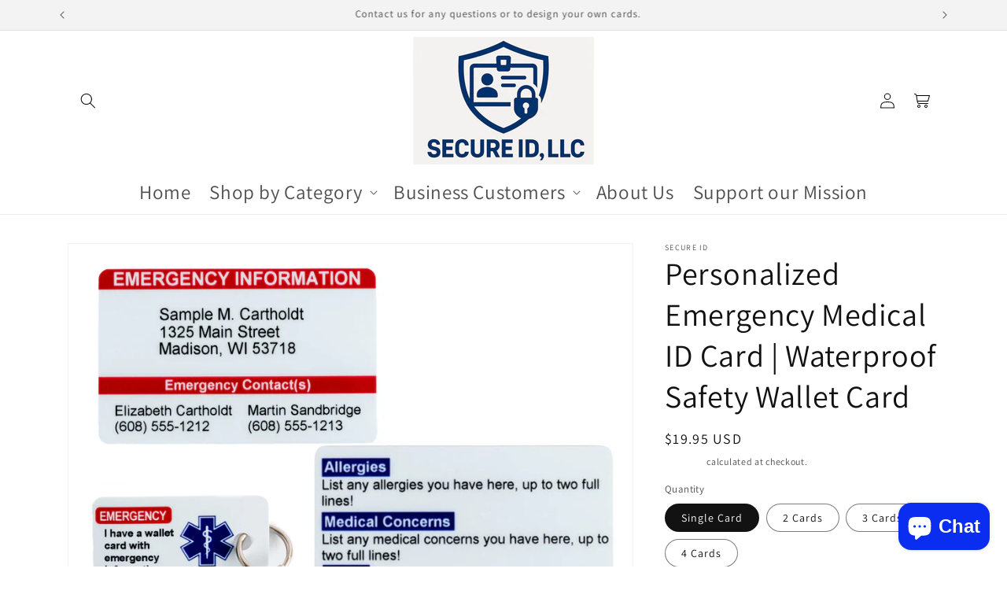

--- FILE ---
content_type: text/html; charset=utf-8
request_url: https://secureid.shop/products/emergency-contact-card
body_size: 44527
content:
<!doctype html>
<html class="js" lang="en">
  <head>
    <meta charset="utf-8">
    <meta http-equiv="X-UA-Compatible" content="IE=edge">
    <meta name="viewport" content="width=device-width,initial-scale=1">
    <meta name="theme-color" content="">
    <link rel="canonical" href="https://secureid.shop/products/emergency-contact-card"><link rel="icon" type="image/png" href="//secureid.shop/cdn/shop/files/2025_Logo_Square.png?crop=center&height=32&v=1766771324&width=32"><link rel="preconnect" href="https://fonts.shopifycdn.com" crossorigin><title>
      In Case of Emergency (ICE) Medical Alert Customized Wallet Card
 &ndash; Secure ID</title>

    
      <meta name="description" content="Stay safe in emergencies with our Customized Emergency Contact Wallet Card. Durable, waterproof, and instantly recognizable. Order now for peace of mind!">
    

    

<meta property="og:site_name" content="Secure ID">
<meta property="og:url" content="https://secureid.shop/products/emergency-contact-card">
<meta property="og:title" content="In Case of Emergency (ICE) Medical Alert Customized Wallet Card">
<meta property="og:type" content="product">
<meta property="og:description" content="Stay safe in emergencies with our Customized Emergency Contact Wallet Card. Durable, waterproof, and instantly recognizable. Order now for peace of mind!"><meta property="og:image" content="http://secureid.shop/cdn/shop/files/ICE_Card_Key_Tag_White_Background.png?v=1750969902">
  <meta property="og:image:secure_url" content="https://secureid.shop/cdn/shop/files/ICE_Card_Key_Tag_White_Background.png?v=1750969902">
  <meta property="og:image:width" content="3360">
  <meta property="og:image:height" content="2400"><meta property="og:price:amount" content="19.95">
  <meta property="og:price:currency" content="USD"><meta name="twitter:card" content="summary_large_image">
<meta name="twitter:title" content="In Case of Emergency (ICE) Medical Alert Customized Wallet Card">
<meta name="twitter:description" content="Stay safe in emergencies with our Customized Emergency Contact Wallet Card. Durable, waterproof, and instantly recognizable. Order now for peace of mind!">


    <script src="//secureid.shop/cdn/shop/t/7/assets/constants.js?v=58251544750838685771748442232" defer="defer"></script>
    <script src="//secureid.shop/cdn/shop/t/7/assets/pubsub.js?v=158357773527763999511748442232" defer="defer"></script>
    <script src="//secureid.shop/cdn/shop/t/7/assets/global.js?v=54939145903281508041748442232" defer="defer"></script>
    <script src="//secureid.shop/cdn/shop/t/7/assets/details-disclosure.js?v=13653116266235556501748442232" defer="defer"></script>
    <script src="//secureid.shop/cdn/shop/t/7/assets/details-modal.js?v=25581673532751508451748442232" defer="defer"></script>
    <script src="//secureid.shop/cdn/shop/t/7/assets/search-form.js?v=133129549252120666541748442232" defer="defer"></script><script src="//secureid.shop/cdn/shop/t/7/assets/animations.js?v=88693664871331136111748442232" defer="defer"></script><script>window.performance && window.performance.mark && window.performance.mark('shopify.content_for_header.start');</script><meta name="google-site-verification" content="TKPdKl-wzt5Bvil7yOSLviebdIbwURmy6l-BVpNLpHg">
<meta id="shopify-digital-wallet" name="shopify-digital-wallet" content="/79663726889/digital_wallets/dialog">
<meta name="shopify-checkout-api-token" content="e8153b63f11c662617bff65eb7151cd8">
<meta id="in-context-paypal-metadata" data-shop-id="79663726889" data-venmo-supported="false" data-environment="production" data-locale="en_US" data-paypal-v4="true" data-currency="USD">
<link rel="alternate" type="application/json+oembed" href="https://secureid.shop/products/emergency-contact-card.oembed">
<script async="async" src="/checkouts/internal/preloads.js?locale=en-US"></script>
<link rel="preconnect" href="https://shop.app" crossorigin="anonymous">
<script async="async" src="https://shop.app/checkouts/internal/preloads.js?locale=en-US&shop_id=79663726889" crossorigin="anonymous"></script>
<script id="apple-pay-shop-capabilities" type="application/json">{"shopId":79663726889,"countryCode":"US","currencyCode":"USD","merchantCapabilities":["supports3DS"],"merchantId":"gid:\/\/shopify\/Shop\/79663726889","merchantName":"Secure ID","requiredBillingContactFields":["postalAddress","email"],"requiredShippingContactFields":["postalAddress","email"],"shippingType":"shipping","supportedNetworks":["visa","masterCard","amex","discover","elo","jcb"],"total":{"type":"pending","label":"Secure ID","amount":"1.00"},"shopifyPaymentsEnabled":true,"supportsSubscriptions":true}</script>
<script id="shopify-features" type="application/json">{"accessToken":"e8153b63f11c662617bff65eb7151cd8","betas":["rich-media-storefront-analytics"],"domain":"secureid.shop","predictiveSearch":true,"shopId":79663726889,"locale":"en"}</script>
<script>var Shopify = Shopify || {};
Shopify.shop = "0bc5ce.myshopify.com";
Shopify.locale = "en";
Shopify.currency = {"active":"USD","rate":"1.0"};
Shopify.country = "US";
Shopify.theme = {"name":"Copy of Copy of Dawn","id":177313677609,"schema_name":"Dawn","schema_version":"11.0.0","theme_store_id":887,"role":"main"};
Shopify.theme.handle = "null";
Shopify.theme.style = {"id":null,"handle":null};
Shopify.cdnHost = "secureid.shop/cdn";
Shopify.routes = Shopify.routes || {};
Shopify.routes.root = "/";</script>
<script type="module">!function(o){(o.Shopify=o.Shopify||{}).modules=!0}(window);</script>
<script>!function(o){function n(){var o=[];function n(){o.push(Array.prototype.slice.apply(arguments))}return n.q=o,n}var t=o.Shopify=o.Shopify||{};t.loadFeatures=n(),t.autoloadFeatures=n()}(window);</script>
<script>
  window.ShopifyPay = window.ShopifyPay || {};
  window.ShopifyPay.apiHost = "shop.app\/pay";
  window.ShopifyPay.redirectState = null;
</script>
<script id="shop-js-analytics" type="application/json">{"pageType":"product"}</script>
<script defer="defer" async type="module" src="//secureid.shop/cdn/shopifycloud/shop-js/modules/v2/client.init-shop-cart-sync_DlSlHazZ.en.esm.js"></script>
<script defer="defer" async type="module" src="//secureid.shop/cdn/shopifycloud/shop-js/modules/v2/chunk.common_D16XZWos.esm.js"></script>
<script type="module">
  await import("//secureid.shop/cdn/shopifycloud/shop-js/modules/v2/client.init-shop-cart-sync_DlSlHazZ.en.esm.js");
await import("//secureid.shop/cdn/shopifycloud/shop-js/modules/v2/chunk.common_D16XZWos.esm.js");

  window.Shopify.SignInWithShop?.initShopCartSync?.({"fedCMEnabled":true,"windoidEnabled":true});

</script>
<script defer="defer" async type="module" src="//secureid.shop/cdn/shopifycloud/shop-js/modules/v2/client.payment-terms_Bp9K0NXD.en.esm.js"></script>
<script defer="defer" async type="module" src="//secureid.shop/cdn/shopifycloud/shop-js/modules/v2/chunk.common_D16XZWos.esm.js"></script>
<script defer="defer" async type="module" src="//secureid.shop/cdn/shopifycloud/shop-js/modules/v2/chunk.modal_UwFWkumu.esm.js"></script>
<script type="module">
  await import("//secureid.shop/cdn/shopifycloud/shop-js/modules/v2/client.payment-terms_Bp9K0NXD.en.esm.js");
await import("//secureid.shop/cdn/shopifycloud/shop-js/modules/v2/chunk.common_D16XZWos.esm.js");
await import("//secureid.shop/cdn/shopifycloud/shop-js/modules/v2/chunk.modal_UwFWkumu.esm.js");

  
</script>
<script>
  window.Shopify = window.Shopify || {};
  if (!window.Shopify.featureAssets) window.Shopify.featureAssets = {};
  window.Shopify.featureAssets['shop-js'] = {"shop-cart-sync":["modules/v2/client.shop-cart-sync_DKWYiEUO.en.esm.js","modules/v2/chunk.common_D16XZWos.esm.js"],"init-fed-cm":["modules/v2/client.init-fed-cm_vfPMjZAC.en.esm.js","modules/v2/chunk.common_D16XZWos.esm.js"],"init-shop-email-lookup-coordinator":["modules/v2/client.init-shop-email-lookup-coordinator_CR38P6MB.en.esm.js","modules/v2/chunk.common_D16XZWos.esm.js"],"init-shop-cart-sync":["modules/v2/client.init-shop-cart-sync_DlSlHazZ.en.esm.js","modules/v2/chunk.common_D16XZWos.esm.js"],"shop-cash-offers":["modules/v2/client.shop-cash-offers_CJw4IQ6B.en.esm.js","modules/v2/chunk.common_D16XZWos.esm.js","modules/v2/chunk.modal_UwFWkumu.esm.js"],"shop-toast-manager":["modules/v2/client.shop-toast-manager_BY778Uv6.en.esm.js","modules/v2/chunk.common_D16XZWos.esm.js"],"init-windoid":["modules/v2/client.init-windoid_DVhZdEm3.en.esm.js","modules/v2/chunk.common_D16XZWos.esm.js"],"shop-button":["modules/v2/client.shop-button_D2ZzKUPa.en.esm.js","modules/v2/chunk.common_D16XZWos.esm.js"],"avatar":["modules/v2/client.avatar_BTnouDA3.en.esm.js"],"init-customer-accounts-sign-up":["modules/v2/client.init-customer-accounts-sign-up_CQZUmjGN.en.esm.js","modules/v2/client.shop-login-button_Cu5K-F7X.en.esm.js","modules/v2/chunk.common_D16XZWos.esm.js","modules/v2/chunk.modal_UwFWkumu.esm.js"],"pay-button":["modules/v2/client.pay-button_CcBqbGU7.en.esm.js","modules/v2/chunk.common_D16XZWos.esm.js"],"init-shop-for-new-customer-accounts":["modules/v2/client.init-shop-for-new-customer-accounts_B5DR5JTE.en.esm.js","modules/v2/client.shop-login-button_Cu5K-F7X.en.esm.js","modules/v2/chunk.common_D16XZWos.esm.js","modules/v2/chunk.modal_UwFWkumu.esm.js"],"shop-login-button":["modules/v2/client.shop-login-button_Cu5K-F7X.en.esm.js","modules/v2/chunk.common_D16XZWos.esm.js","modules/v2/chunk.modal_UwFWkumu.esm.js"],"shop-follow-button":["modules/v2/client.shop-follow-button_BX8Slf17.en.esm.js","modules/v2/chunk.common_D16XZWos.esm.js","modules/v2/chunk.modal_UwFWkumu.esm.js"],"init-customer-accounts":["modules/v2/client.init-customer-accounts_DjKkmQ2w.en.esm.js","modules/v2/client.shop-login-button_Cu5K-F7X.en.esm.js","modules/v2/chunk.common_D16XZWos.esm.js","modules/v2/chunk.modal_UwFWkumu.esm.js"],"lead-capture":["modules/v2/client.lead-capture_ChWCg7nV.en.esm.js","modules/v2/chunk.common_D16XZWos.esm.js","modules/v2/chunk.modal_UwFWkumu.esm.js"],"checkout-modal":["modules/v2/client.checkout-modal_DPnpVyv-.en.esm.js","modules/v2/chunk.common_D16XZWos.esm.js","modules/v2/chunk.modal_UwFWkumu.esm.js"],"shop-login":["modules/v2/client.shop-login_leRXJtcZ.en.esm.js","modules/v2/chunk.common_D16XZWos.esm.js","modules/v2/chunk.modal_UwFWkumu.esm.js"],"payment-terms":["modules/v2/client.payment-terms_Bp9K0NXD.en.esm.js","modules/v2/chunk.common_D16XZWos.esm.js","modules/v2/chunk.modal_UwFWkumu.esm.js"]};
</script>
<script>(function() {
  var isLoaded = false;
  function asyncLoad() {
    if (isLoaded) return;
    isLoaded = true;
    var urls = ["https:\/\/l.getsitecontrol.com\/y79ol6m7.js?shop=0bc5ce.myshopify.com"];
    for (var i = 0; i < urls.length; i++) {
      var s = document.createElement('script');
      s.type = 'text/javascript';
      s.async = true;
      s.src = urls[i];
      var x = document.getElementsByTagName('script')[0];
      x.parentNode.insertBefore(s, x);
    }
  };
  if(window.attachEvent) {
    window.attachEvent('onload', asyncLoad);
  } else {
    window.addEventListener('load', asyncLoad, false);
  }
})();</script>
<script id="__st">var __st={"a":79663726889,"offset":-21600,"reqid":"5b0f36ff-fe0e-4efd-81bb-a781fab8cc02-1768585731","pageurl":"secureid.shop\/products\/emergency-contact-card","u":"eede426e8983","p":"product","rtyp":"product","rid":8595350520105};</script>
<script>window.ShopifyPaypalV4VisibilityTracking = true;</script>
<script id="captcha-bootstrap">!function(){'use strict';const t='contact',e='account',n='new_comment',o=[[t,t],['blogs',n],['comments',n],[t,'customer']],c=[[e,'customer_login'],[e,'guest_login'],[e,'recover_customer_password'],[e,'create_customer']],r=t=>t.map((([t,e])=>`form[action*='/${t}']:not([data-nocaptcha='true']) input[name='form_type'][value='${e}']`)).join(','),a=t=>()=>t?[...document.querySelectorAll(t)].map((t=>t.form)):[];function s(){const t=[...o],e=r(t);return a(e)}const i='password',u='form_key',d=['recaptcha-v3-token','g-recaptcha-response','h-captcha-response',i],f=()=>{try{return window.sessionStorage}catch{return}},m='__shopify_v',_=t=>t.elements[u];function p(t,e,n=!1){try{const o=window.sessionStorage,c=JSON.parse(o.getItem(e)),{data:r}=function(t){const{data:e,action:n}=t;return t[m]||n?{data:e,action:n}:{data:t,action:n}}(c);for(const[e,n]of Object.entries(r))t.elements[e]&&(t.elements[e].value=n);n&&o.removeItem(e)}catch(o){console.error('form repopulation failed',{error:o})}}const l='form_type',E='cptcha';function T(t){t.dataset[E]=!0}const w=window,h=w.document,L='Shopify',v='ce_forms',y='captcha';let A=!1;((t,e)=>{const n=(g='f06e6c50-85a8-45c8-87d0-21a2b65856fe',I='https://cdn.shopify.com/shopifycloud/storefront-forms-hcaptcha/ce_storefront_forms_captcha_hcaptcha.v1.5.2.iife.js',D={infoText:'Protected by hCaptcha',privacyText:'Privacy',termsText:'Terms'},(t,e,n)=>{const o=w[L][v],c=o.bindForm;if(c)return c(t,g,e,D).then(n);var r;o.q.push([[t,g,e,D],n]),r=I,A||(h.body.append(Object.assign(h.createElement('script'),{id:'captcha-provider',async:!0,src:r})),A=!0)});var g,I,D;w[L]=w[L]||{},w[L][v]=w[L][v]||{},w[L][v].q=[],w[L][y]=w[L][y]||{},w[L][y].protect=function(t,e){n(t,void 0,e),T(t)},Object.freeze(w[L][y]),function(t,e,n,w,h,L){const[v,y,A,g]=function(t,e,n){const i=e?o:[],u=t?c:[],d=[...i,...u],f=r(d),m=r(i),_=r(d.filter((([t,e])=>n.includes(e))));return[a(f),a(m),a(_),s()]}(w,h,L),I=t=>{const e=t.target;return e instanceof HTMLFormElement?e:e&&e.form},D=t=>v().includes(t);t.addEventListener('submit',(t=>{const e=I(t);if(!e)return;const n=D(e)&&!e.dataset.hcaptchaBound&&!e.dataset.recaptchaBound,o=_(e),c=g().includes(e)&&(!o||!o.value);(n||c)&&t.preventDefault(),c&&!n&&(function(t){try{if(!f())return;!function(t){const e=f();if(!e)return;const n=_(t);if(!n)return;const o=n.value;o&&e.removeItem(o)}(t);const e=Array.from(Array(32),(()=>Math.random().toString(36)[2])).join('');!function(t,e){_(t)||t.append(Object.assign(document.createElement('input'),{type:'hidden',name:u})),t.elements[u].value=e}(t,e),function(t,e){const n=f();if(!n)return;const o=[...t.querySelectorAll(`input[type='${i}']`)].map((({name:t})=>t)),c=[...d,...o],r={};for(const[a,s]of new FormData(t).entries())c.includes(a)||(r[a]=s);n.setItem(e,JSON.stringify({[m]:1,action:t.action,data:r}))}(t,e)}catch(e){console.error('failed to persist form',e)}}(e),e.submit())}));const S=(t,e)=>{t&&!t.dataset[E]&&(n(t,e.some((e=>e===t))),T(t))};for(const o of['focusin','change'])t.addEventListener(o,(t=>{const e=I(t);D(e)&&S(e,y())}));const B=e.get('form_key'),M=e.get(l),P=B&&M;t.addEventListener('DOMContentLoaded',(()=>{const t=y();if(P)for(const e of t)e.elements[l].value===M&&p(e,B);[...new Set([...A(),...v().filter((t=>'true'===t.dataset.shopifyCaptcha))])].forEach((e=>S(e,t)))}))}(h,new URLSearchParams(w.location.search),n,t,e,['guest_login'])})(!0,!0)}();</script>
<script integrity="sha256-4kQ18oKyAcykRKYeNunJcIwy7WH5gtpwJnB7kiuLZ1E=" data-source-attribution="shopify.loadfeatures" defer="defer" src="//secureid.shop/cdn/shopifycloud/storefront/assets/storefront/load_feature-a0a9edcb.js" crossorigin="anonymous"></script>
<script crossorigin="anonymous" defer="defer" src="//secureid.shop/cdn/shopifycloud/storefront/assets/shopify_pay/storefront-65b4c6d7.js?v=20250812"></script>
<script data-source-attribution="shopify.dynamic_checkout.dynamic.init">var Shopify=Shopify||{};Shopify.PaymentButton=Shopify.PaymentButton||{isStorefrontPortableWallets:!0,init:function(){window.Shopify.PaymentButton.init=function(){};var t=document.createElement("script");t.src="https://secureid.shop/cdn/shopifycloud/portable-wallets/latest/portable-wallets.en.js",t.type="module",document.head.appendChild(t)}};
</script>
<script data-source-attribution="shopify.dynamic_checkout.buyer_consent">
  function portableWalletsHideBuyerConsent(e){var t=document.getElementById("shopify-buyer-consent"),n=document.getElementById("shopify-subscription-policy-button");t&&n&&(t.classList.add("hidden"),t.setAttribute("aria-hidden","true"),n.removeEventListener("click",e))}function portableWalletsShowBuyerConsent(e){var t=document.getElementById("shopify-buyer-consent"),n=document.getElementById("shopify-subscription-policy-button");t&&n&&(t.classList.remove("hidden"),t.removeAttribute("aria-hidden"),n.addEventListener("click",e))}window.Shopify?.PaymentButton&&(window.Shopify.PaymentButton.hideBuyerConsent=portableWalletsHideBuyerConsent,window.Shopify.PaymentButton.showBuyerConsent=portableWalletsShowBuyerConsent);
</script>
<script data-source-attribution="shopify.dynamic_checkout.cart.bootstrap">document.addEventListener("DOMContentLoaded",(function(){function t(){return document.querySelector("shopify-accelerated-checkout-cart, shopify-accelerated-checkout")}if(t())Shopify.PaymentButton.init();else{new MutationObserver((function(e,n){t()&&(Shopify.PaymentButton.init(),n.disconnect())})).observe(document.body,{childList:!0,subtree:!0})}}));
</script>
<link id="shopify-accelerated-checkout-styles" rel="stylesheet" media="screen" href="https://secureid.shop/cdn/shopifycloud/portable-wallets/latest/accelerated-checkout-backwards-compat.css" crossorigin="anonymous">
<style id="shopify-accelerated-checkout-cart">
        #shopify-buyer-consent {
  margin-top: 1em;
  display: inline-block;
  width: 100%;
}

#shopify-buyer-consent.hidden {
  display: none;
}

#shopify-subscription-policy-button {
  background: none;
  border: none;
  padding: 0;
  text-decoration: underline;
  font-size: inherit;
  cursor: pointer;
}

#shopify-subscription-policy-button::before {
  box-shadow: none;
}

      </style>
<script id="sections-script" data-sections="header" defer="defer" src="//secureid.shop/cdn/shop/t/7/compiled_assets/scripts.js?v=605"></script>
<script>window.performance && window.performance.mark && window.performance.mark('shopify.content_for_header.end');</script>


    <style data-shopify>
      @font-face {
  font-family: Assistant;
  font-weight: 400;
  font-style: normal;
  font-display: swap;
  src: url("//secureid.shop/cdn/fonts/assistant/assistant_n4.9120912a469cad1cc292572851508ca49d12e768.woff2") format("woff2"),
       url("//secureid.shop/cdn/fonts/assistant/assistant_n4.6e9875ce64e0fefcd3f4446b7ec9036b3ddd2985.woff") format("woff");
}

      @font-face {
  font-family: Assistant;
  font-weight: 700;
  font-style: normal;
  font-display: swap;
  src: url("//secureid.shop/cdn/fonts/assistant/assistant_n7.bf44452348ec8b8efa3aa3068825305886b1c83c.woff2") format("woff2"),
       url("//secureid.shop/cdn/fonts/assistant/assistant_n7.0c887fee83f6b3bda822f1150b912c72da0f7b64.woff") format("woff");
}

      
      
      @font-face {
  font-family: Assistant;
  font-weight: 400;
  font-style: normal;
  font-display: swap;
  src: url("//secureid.shop/cdn/fonts/assistant/assistant_n4.9120912a469cad1cc292572851508ca49d12e768.woff2") format("woff2"),
       url("//secureid.shop/cdn/fonts/assistant/assistant_n4.6e9875ce64e0fefcd3f4446b7ec9036b3ddd2985.woff") format("woff");
}


      
        :root,
        .color-background-1 {
          --color-background: 255,255,255;
        
          --gradient-background: #ffffff;
        

        

        --color-foreground: 18,18,18;
        --color-background-contrast: 191,191,191;
        --color-shadow: 255,255,255;
        --color-button: 20,51,236;
        --color-button-text: 255,255,255;
        --color-secondary-button: 255,255,255;
        --color-secondary-button-text: 255,255,255;
        --color-link: 255,255,255;
        --color-badge-foreground: 18,18,18;
        --color-badge-background: 255,255,255;
        --color-badge-border: 18,18,18;
        --payment-terms-background-color: rgb(255 255 255);
      }
      
        
        .color-background-2 {
          --color-background: 243,243,243;
        
          --gradient-background: #f3f3f3;
        

        

        --color-foreground: 18,18,18;
        --color-background-contrast: 179,179,179;
        --color-shadow: 18,18,18;
        --color-button: 18,18,18;
        --color-button-text: 243,243,243;
        --color-secondary-button: 243,243,243;
        --color-secondary-button-text: 18,18,18;
        --color-link: 18,18,18;
        --color-badge-foreground: 18,18,18;
        --color-badge-background: 243,243,243;
        --color-badge-border: 18,18,18;
        --payment-terms-background-color: rgb(243 243 243);
      }
      
        
        .color-inverse {
          --color-background: 36,40,51;
        
          --gradient-background: #242833;
        

        

        --color-foreground: 255,255,255;
        --color-background-contrast: 47,52,66;
        --color-shadow: 18,18,18;
        --color-button: 255,255,255;
        --color-button-text: 0,0,0;
        --color-secondary-button: 36,40,51;
        --color-secondary-button-text: 255,255,255;
        --color-link: 255,255,255;
        --color-badge-foreground: 255,255,255;
        --color-badge-background: 36,40,51;
        --color-badge-border: 255,255,255;
        --payment-terms-background-color: rgb(36 40 51);
      }
      
        
        .color-accent-1 {
          --color-background: 18,18,18;
        
          --gradient-background: #121212;
        

        

        --color-foreground: 255,255,255;
        --color-background-contrast: 146,146,146;
        --color-shadow: 18,18,18;
        --color-button: 255,255,255;
        --color-button-text: 18,18,18;
        --color-secondary-button: 18,18,18;
        --color-secondary-button-text: 255,255,255;
        --color-link: 255,255,255;
        --color-badge-foreground: 255,255,255;
        --color-badge-background: 18,18,18;
        --color-badge-border: 255,255,255;
        --payment-terms-background-color: rgb(18 18 18);
      }
      
        
        .color-accent-2 {
          --color-background: 51,79,180;
        
          --gradient-background: #334fb4;
        

        

        --color-foreground: 255,255,255;
        --color-background-contrast: 23,35,81;
        --color-shadow: 18,18,18;
        --color-button: 255,255,255;
        --color-button-text: 51,79,180;
        --color-secondary-button: 51,79,180;
        --color-secondary-button-text: 255,255,255;
        --color-link: 255,255,255;
        --color-badge-foreground: 255,255,255;
        --color-badge-background: 51,79,180;
        --color-badge-border: 255,255,255;
        --payment-terms-background-color: rgb(51 79 180);
      }
      
        
        .color-scheme-04e1ddc2-49da-4e81-8fbc-1bee04172cfd {
          --color-background: 20,51,236;
        
          --gradient-background: #1433ec;
        

        

        --color-foreground: 255,255,255;
        --color-background-contrast: 44,71,238;
        --color-shadow: 255,255,255;
        --color-button: 63,62,221;
        --color-button-text: 255,255,255;
        --color-secondary-button: 20,51,236;
        --color-secondary-button-text: 255,255,255;
        --color-link: 255,255,255;
        --color-badge-foreground: 255,255,255;
        --color-badge-background: 20,51,236;
        --color-badge-border: 255,255,255;
        --payment-terms-background-color: rgb(20 51 236);
      }
      

      body, .color-background-1, .color-background-2, .color-inverse, .color-accent-1, .color-accent-2, .color-scheme-04e1ddc2-49da-4e81-8fbc-1bee04172cfd {
        color: rgba(var(--color-foreground), 0.75);
        background-color: rgb(var(--color-background));
      }

      :root {
        --font-body-family: Assistant, sans-serif;
        --font-body-style: normal;
        --font-body-weight: 400;
        --font-body-weight-bold: 700;

        --font-heading-family: Assistant, sans-serif;
        --font-heading-style: normal;
        --font-heading-weight: 400;

        --font-body-scale: 1.0;
        --font-heading-scale: 1.0;

        --media-padding: px;
        --media-border-opacity: 0.05;
        --media-border-width: 1px;
        --media-radius: 0px;
        --media-shadow-opacity: 0.0;
        --media-shadow-horizontal-offset: 0px;
        --media-shadow-vertical-offset: 4px;
        --media-shadow-blur-radius: 5px;
        --media-shadow-visible: 0;

        --page-width: 120rem;
        --page-width-margin: 0rem;

        --product-card-image-padding: 0.0rem;
        --product-card-corner-radius: 0.0rem;
        --product-card-text-alignment: left;
        --product-card-border-width: 0.0rem;
        --product-card-border-opacity: 0.1;
        --product-card-shadow-opacity: 0.0;
        --product-card-shadow-visible: 0;
        --product-card-shadow-horizontal-offset: 0.0rem;
        --product-card-shadow-vertical-offset: 0.4rem;
        --product-card-shadow-blur-radius: 0.5rem;

        --collection-card-image-padding: 0.0rem;
        --collection-card-corner-radius: 0.0rem;
        --collection-card-text-alignment: left;
        --collection-card-border-width: 0.0rem;
        --collection-card-border-opacity: 0.1;
        --collection-card-shadow-opacity: 0.0;
        --collection-card-shadow-visible: 0;
        --collection-card-shadow-horizontal-offset: 0.0rem;
        --collection-card-shadow-vertical-offset: 0.4rem;
        --collection-card-shadow-blur-radius: 0.5rem;

        --blog-card-image-padding: 0.0rem;
        --blog-card-corner-radius: 0.0rem;
        --blog-card-text-alignment: left;
        --blog-card-border-width: 0.0rem;
        --blog-card-border-opacity: 0.1;
        --blog-card-shadow-opacity: 0.0;
        --blog-card-shadow-visible: 0;
        --blog-card-shadow-horizontal-offset: 0.0rem;
        --blog-card-shadow-vertical-offset: 0.4rem;
        --blog-card-shadow-blur-radius: 0.5rem;

        --badge-corner-radius: 4.0rem;

        --popup-border-width: 1px;
        --popup-border-opacity: 0.1;
        --popup-corner-radius: 0px;
        --popup-shadow-opacity: 0.05;
        --popup-shadow-horizontal-offset: 0px;
        --popup-shadow-vertical-offset: 4px;
        --popup-shadow-blur-radius: 5px;

        --drawer-border-width: 1px;
        --drawer-border-opacity: 0.1;
        --drawer-shadow-opacity: 0.0;
        --drawer-shadow-horizontal-offset: 0px;
        --drawer-shadow-vertical-offset: 4px;
        --drawer-shadow-blur-radius: 5px;

        --spacing-sections-desktop: 0px;
        --spacing-sections-mobile: 0px;

        --grid-desktop-vertical-spacing: 8px;
        --grid-desktop-horizontal-spacing: 8px;
        --grid-mobile-vertical-spacing: 4px;
        --grid-mobile-horizontal-spacing: 4px;

        --text-boxes-border-opacity: 0.1;
        --text-boxes-border-width: 0px;
        --text-boxes-radius: 0px;
        --text-boxes-shadow-opacity: 0.0;
        --text-boxes-shadow-visible: 0;
        --text-boxes-shadow-horizontal-offset: 0px;
        --text-boxes-shadow-vertical-offset: 4px;
        --text-boxes-shadow-blur-radius: 5px;

        --buttons-radius: 0px;
        --buttons-radius-outset: 0px;
        --buttons-border-width: 1px;
        --buttons-border-opacity: 1.0;
        --buttons-shadow-opacity: 0.0;
        --buttons-shadow-visible: 0;
        --buttons-shadow-horizontal-offset: 0px;
        --buttons-shadow-vertical-offset: 4px;
        --buttons-shadow-blur-radius: 5px;
        --buttons-border-offset: 0px;

        --inputs-radius: 0px;
        --inputs-border-width: 1px;
        --inputs-border-opacity: 0.55;
        --inputs-shadow-opacity: 0.0;
        --inputs-shadow-horizontal-offset: 0px;
        --inputs-margin-offset: 0px;
        --inputs-shadow-vertical-offset: 4px;
        --inputs-shadow-blur-radius: 5px;
        --inputs-radius-outset: 0px;

        --variant-pills-radius: 40px;
        --variant-pills-border-width: 1px;
        --variant-pills-border-opacity: 0.55;
        --variant-pills-shadow-opacity: 0.0;
        --variant-pills-shadow-horizontal-offset: 0px;
        --variant-pills-shadow-vertical-offset: 4px;
        --variant-pills-shadow-blur-radius: 5px;
      }

      *,
      *::before,
      *::after {
        box-sizing: inherit;
      }

      html {
        box-sizing: border-box;
        font-size: calc(var(--font-body-scale) * 62.5%);
        height: 100%;
      }

      body {
        display: grid;
        grid-template-rows: auto auto 1fr auto;
        grid-template-columns: 100%;
        min-height: 100%;
        margin: 0;
        font-size: 1.5rem;
        letter-spacing: 0.06rem;
        line-height: calc(1 + 0.8 / var(--font-body-scale));
        font-family: var(--font-body-family);
        font-style: var(--font-body-style);
        font-weight: var(--font-body-weight);
      }

      @media screen and (min-width: 750px) {
        body {
          font-size: 1.6rem;
        }
      }
    </style>

    <link href="//secureid.shop/cdn/shop/t/7/assets/base.css?v=124496556660129472181748442232" rel="stylesheet" type="text/css" media="all" />
    <link rel="stylesheet" href="//secureid.shop/cdn/shop/t/7/assets/component-cart-items.css?v=63185545252468242311748442232" media="print" onload="this.media='all'">
      <link rel="preload" as="font" href="//secureid.shop/cdn/fonts/assistant/assistant_n4.9120912a469cad1cc292572851508ca49d12e768.woff2" type="font/woff2" crossorigin>
      

      <link rel="preload" as="font" href="//secureid.shop/cdn/fonts/assistant/assistant_n4.9120912a469cad1cc292572851508ca49d12e768.woff2" type="font/woff2" crossorigin>
      
<link
        rel="stylesheet"
        href="//secureid.shop/cdn/shop/t/7/assets/component-predictive-search.css?v=118923337488134913561748442232"
        media="print"
        onload="this.media='all'"
      ><script>
      if (Shopify.designMode) {
        document.documentElement.classList.add('shopify-design-mode');
      }
    </script>
  <!-- BEGIN app block: shopify://apps/live-product-options/blocks/app-embed/88bfdf40-5e27-4962-a966-70c8d1e87757 --><script>
  window.theme = window.theme || {};window.theme.moneyFormat = "${{amount}} USD";window.theme.moneyFormatWithCurrency = "${{amount}} USD";
  window.theme.currencies = ['USD'];
</script><script src="https://assets.cloudlift.app/api/assets/options.js?shop=0bc5ce.myshopify.com" defer="defer"></script>
<!-- END app block --><!-- BEGIN app block: shopify://apps/judge-me-reviews/blocks/judgeme_core/61ccd3b1-a9f2-4160-9fe9-4fec8413e5d8 --><!-- Start of Judge.me Core -->






<link rel="dns-prefetch" href="https://cdnwidget.judge.me">
<link rel="dns-prefetch" href="https://cdn.judge.me">
<link rel="dns-prefetch" href="https://cdn1.judge.me">
<link rel="dns-prefetch" href="https://api.judge.me">

<script data-cfasync='false' class='jdgm-settings-script'>window.jdgmSettings={"pagination":5,"disable_web_reviews":false,"badge_no_review_text":"No reviews","badge_n_reviews_text":"{{ n }} review/reviews","hide_badge_preview_if_no_reviews":true,"badge_hide_text":false,"enforce_center_preview_badge":false,"widget_title":"Customer Reviews","widget_open_form_text":"Write a review","widget_close_form_text":"Cancel review","widget_refresh_page_text":"Refresh page","widget_summary_text":"Based on {{ number_of_reviews }} review/reviews","widget_no_review_text":"Be the first to write a review","widget_name_field_text":"Display name","widget_verified_name_field_text":"Verified Name (public)","widget_name_placeholder_text":"Display name","widget_required_field_error_text":"This field is required.","widget_email_field_text":"Email address","widget_verified_email_field_text":"Verified Email (private, can not be edited)","widget_email_placeholder_text":"Your email address","widget_email_field_error_text":"Please enter a valid email address.","widget_rating_field_text":"Rating","widget_review_title_field_text":"Review Title","widget_review_title_placeholder_text":"Give your review a title","widget_review_body_field_text":"Review content","widget_review_body_placeholder_text":"Start writing here...","widget_pictures_field_text":"Picture/Video (optional)","widget_submit_review_text":"Submit Review","widget_submit_verified_review_text":"Submit Verified Review","widget_submit_success_msg_with_auto_publish":"Thank you! Please refresh the page in a few moments to see your review. You can remove or edit your review by logging into \u003ca href='https://judge.me/login' target='_blank' rel='nofollow noopener'\u003eJudge.me\u003c/a\u003e","widget_submit_success_msg_no_auto_publish":"Thank you! Your review will be published as soon as it is approved by the shop admin. You can remove or edit your review by logging into \u003ca href='https://judge.me/login' target='_blank' rel='nofollow noopener'\u003eJudge.me\u003c/a\u003e","widget_show_default_reviews_out_of_total_text":"Showing {{ n_reviews_shown }} out of {{ n_reviews }} reviews.","widget_show_all_link_text":"Show all","widget_show_less_link_text":"Show less","widget_author_said_text":"{{ reviewer_name }} said:","widget_days_text":"{{ n }} days ago","widget_weeks_text":"{{ n }} week/weeks ago","widget_months_text":"{{ n }} month/months ago","widget_years_text":"{{ n }} year/years ago","widget_yesterday_text":"Yesterday","widget_today_text":"Today","widget_replied_text":"\u003e\u003e {{ shop_name }} replied:","widget_read_more_text":"Read more","widget_reviewer_name_as_initial":"","widget_rating_filter_color":"#fbcd0a","widget_rating_filter_see_all_text":"See all reviews","widget_sorting_most_recent_text":"Most Recent","widget_sorting_highest_rating_text":"Highest Rating","widget_sorting_lowest_rating_text":"Lowest Rating","widget_sorting_with_pictures_text":"Only Pictures","widget_sorting_most_helpful_text":"Most Helpful","widget_open_question_form_text":"Ask a question","widget_reviews_subtab_text":"Reviews","widget_questions_subtab_text":"Questions","widget_question_label_text":"Question","widget_answer_label_text":"Answer","widget_question_placeholder_text":"Write your question here","widget_submit_question_text":"Submit Question","widget_question_submit_success_text":"Thank you for your question! We will notify you once it gets answered.","verified_badge_text":"Verified","verified_badge_bg_color":"","verified_badge_text_color":"","verified_badge_placement":"left-of-reviewer-name","widget_review_max_height":"","widget_hide_border":false,"widget_social_share":false,"widget_thumb":false,"widget_review_location_show":false,"widget_location_format":"","all_reviews_include_out_of_store_products":true,"all_reviews_out_of_store_text":"(out of store)","all_reviews_pagination":100,"all_reviews_product_name_prefix_text":"about","enable_review_pictures":true,"enable_question_anwser":false,"widget_theme":"default","review_date_format":"mm/dd/yyyy","default_sort_method":"most-recent","widget_product_reviews_subtab_text":"Product Reviews","widget_shop_reviews_subtab_text":"Shop Reviews","widget_other_products_reviews_text":"Reviews for other products","widget_store_reviews_subtab_text":"Store reviews","widget_no_store_reviews_text":"This store hasn't received any reviews yet","widget_web_restriction_product_reviews_text":"This product hasn't received any reviews yet","widget_no_items_text":"No items found","widget_show_more_text":"Show more","widget_write_a_store_review_text":"Write a Store Review","widget_other_languages_heading":"Reviews in Other Languages","widget_translate_review_text":"Translate review to {{ language }}","widget_translating_review_text":"Translating...","widget_show_original_translation_text":"Show original ({{ language }})","widget_translate_review_failed_text":"Review couldn't be translated.","widget_translate_review_retry_text":"Retry","widget_translate_review_try_again_later_text":"Try again later","show_product_url_for_grouped_product":false,"widget_sorting_pictures_first_text":"Pictures First","show_pictures_on_all_rev_page_mobile":false,"show_pictures_on_all_rev_page_desktop":false,"floating_tab_hide_mobile_install_preference":false,"floating_tab_button_name":"★ Reviews","floating_tab_title":"Let customers speak for us","floating_tab_button_color":"","floating_tab_button_background_color":"","floating_tab_url":"","floating_tab_url_enabled":false,"floating_tab_tab_style":"text","all_reviews_text_badge_text":"Customers rate us {{ shop.metafields.judgeme.all_reviews_rating | round: 1 }}/5 based on {{ shop.metafields.judgeme.all_reviews_count }} reviews.","all_reviews_text_badge_text_branded_style":"{{ shop.metafields.judgeme.all_reviews_rating | round: 1 }} out of 5 stars based on {{ shop.metafields.judgeme.all_reviews_count }} reviews","is_all_reviews_text_badge_a_link":false,"show_stars_for_all_reviews_text_badge":false,"all_reviews_text_badge_url":"","all_reviews_text_style":"branded","all_reviews_text_color_style":"judgeme_brand_color","all_reviews_text_color":"#108474","all_reviews_text_show_jm_brand":true,"featured_carousel_show_header":true,"featured_carousel_title":"Let customers speak for us","testimonials_carousel_title":"Customers are saying","videos_carousel_title":"Real customer stories","cards_carousel_title":"Customers are saying","featured_carousel_count_text":"from {{ n }} reviews","featured_carousel_add_link_to_all_reviews_page":false,"featured_carousel_url":"","featured_carousel_show_images":true,"featured_carousel_autoslide_interval":5,"featured_carousel_arrows_on_the_sides":false,"featured_carousel_height":250,"featured_carousel_width":80,"featured_carousel_image_size":0,"featured_carousel_image_height":250,"featured_carousel_arrow_color":"#eeeeee","verified_count_badge_style":"branded","verified_count_badge_orientation":"horizontal","verified_count_badge_color_style":"judgeme_brand_color","verified_count_badge_color":"#108474","is_verified_count_badge_a_link":false,"verified_count_badge_url":"","verified_count_badge_show_jm_brand":true,"widget_rating_preset_default":5,"widget_first_sub_tab":"product-reviews","widget_show_histogram":true,"widget_histogram_use_custom_color":false,"widget_pagination_use_custom_color":false,"widget_star_use_custom_color":false,"widget_verified_badge_use_custom_color":false,"widget_write_review_use_custom_color":false,"picture_reminder_submit_button":"Upload Pictures","enable_review_videos":false,"mute_video_by_default":false,"widget_sorting_videos_first_text":"Videos First","widget_review_pending_text":"Pending","featured_carousel_items_for_large_screen":3,"social_share_options_order":"Facebook,Twitter","remove_microdata_snippet":true,"disable_json_ld":false,"enable_json_ld_products":false,"preview_badge_show_question_text":false,"preview_badge_no_question_text":"No questions","preview_badge_n_question_text":"{{ number_of_questions }} question/questions","qa_badge_show_icon":false,"qa_badge_position":"same-row","remove_judgeme_branding":false,"widget_add_search_bar":false,"widget_search_bar_placeholder":"Search","widget_sorting_verified_only_text":"Verified only","featured_carousel_theme":"default","featured_carousel_show_rating":true,"featured_carousel_show_title":true,"featured_carousel_show_body":true,"featured_carousel_show_date":false,"featured_carousel_show_reviewer":true,"featured_carousel_show_product":false,"featured_carousel_header_background_color":"#108474","featured_carousel_header_text_color":"#ffffff","featured_carousel_name_product_separator":"reviewed","featured_carousel_full_star_background":"#108474","featured_carousel_empty_star_background":"#dadada","featured_carousel_vertical_theme_background":"#f9fafb","featured_carousel_verified_badge_enable":true,"featured_carousel_verified_badge_color":"#108474","featured_carousel_border_style":"round","featured_carousel_review_line_length_limit":3,"featured_carousel_more_reviews_button_text":"Read more reviews","featured_carousel_view_product_button_text":"View product","all_reviews_page_load_reviews_on":"scroll","all_reviews_page_load_more_text":"Load More Reviews","disable_fb_tab_reviews":false,"enable_ajax_cdn_cache":false,"widget_advanced_speed_features":5,"widget_public_name_text":"displayed publicly like","default_reviewer_name":"John Smith","default_reviewer_name_has_non_latin":true,"widget_reviewer_anonymous":"Anonymous","medals_widget_title":"Judge.me Review Medals","medals_widget_background_color":"#f9fafb","medals_widget_position":"footer_all_pages","medals_widget_border_color":"#f9fafb","medals_widget_verified_text_position":"left","medals_widget_use_monochromatic_version":false,"medals_widget_elements_color":"#108474","show_reviewer_avatar":true,"widget_invalid_yt_video_url_error_text":"Not a YouTube video URL","widget_max_length_field_error_text":"Please enter no more than {0} characters.","widget_show_country_flag":false,"widget_show_collected_via_shop_app":true,"widget_verified_by_shop_badge_style":"light","widget_verified_by_shop_text":"Verified by Shop","widget_show_photo_gallery":false,"widget_load_with_code_splitting":true,"widget_ugc_install_preference":false,"widget_ugc_title":"Made by us, Shared by you","widget_ugc_subtitle":"Tag us to see your picture featured in our page","widget_ugc_arrows_color":"#ffffff","widget_ugc_primary_button_text":"Buy Now","widget_ugc_primary_button_background_color":"#108474","widget_ugc_primary_button_text_color":"#ffffff","widget_ugc_primary_button_border_width":"0","widget_ugc_primary_button_border_style":"none","widget_ugc_primary_button_border_color":"#108474","widget_ugc_primary_button_border_radius":"25","widget_ugc_secondary_button_text":"Load More","widget_ugc_secondary_button_background_color":"#ffffff","widget_ugc_secondary_button_text_color":"#108474","widget_ugc_secondary_button_border_width":"2","widget_ugc_secondary_button_border_style":"solid","widget_ugc_secondary_button_border_color":"#108474","widget_ugc_secondary_button_border_radius":"25","widget_ugc_reviews_button_text":"View Reviews","widget_ugc_reviews_button_background_color":"#ffffff","widget_ugc_reviews_button_text_color":"#108474","widget_ugc_reviews_button_border_width":"2","widget_ugc_reviews_button_border_style":"solid","widget_ugc_reviews_button_border_color":"#108474","widget_ugc_reviews_button_border_radius":"25","widget_ugc_reviews_button_link_to":"judgeme-reviews-page","widget_ugc_show_post_date":true,"widget_ugc_max_width":"800","widget_rating_metafield_value_type":true,"widget_primary_color":"#108474","widget_enable_secondary_color":false,"widget_secondary_color":"#edf5f5","widget_summary_average_rating_text":"{{ average_rating }} out of 5","widget_media_grid_title":"Customer photos \u0026 videos","widget_media_grid_see_more_text":"See more","widget_round_style":false,"widget_show_product_medals":true,"widget_verified_by_judgeme_text":"Verified by Judge.me","widget_show_store_medals":true,"widget_verified_by_judgeme_text_in_store_medals":"Verified by Judge.me","widget_media_field_exceed_quantity_message":"Sorry, we can only accept {{ max_media }} for one review.","widget_media_field_exceed_limit_message":"{{ file_name }} is too large, please select a {{ media_type }} less than {{ size_limit }}MB.","widget_review_submitted_text":"Review Submitted!","widget_question_submitted_text":"Question Submitted!","widget_close_form_text_question":"Cancel","widget_write_your_answer_here_text":"Write your answer here","widget_enabled_branded_link":true,"widget_show_collected_by_judgeme":true,"widget_reviewer_name_color":"","widget_write_review_text_color":"","widget_write_review_bg_color":"","widget_collected_by_judgeme_text":"collected by Judge.me","widget_pagination_type":"standard","widget_load_more_text":"Load More","widget_load_more_color":"#108474","widget_full_review_text":"Full Review","widget_read_more_reviews_text":"Read More Reviews","widget_read_questions_text":"Read Questions","widget_questions_and_answers_text":"Questions \u0026 Answers","widget_verified_by_text":"Verified by","widget_verified_text":"Verified","widget_number_of_reviews_text":"{{ number_of_reviews }} reviews","widget_back_button_text":"Back","widget_next_button_text":"Next","widget_custom_forms_filter_button":"Filters","custom_forms_style":"horizontal","widget_show_review_information":false,"how_reviews_are_collected":"How reviews are collected?","widget_show_review_keywords":false,"widget_gdpr_statement":"How we use your data: We'll only contact you about the review you left, and only if necessary. By submitting your review, you agree to Judge.me's \u003ca href='https://judge.me/terms' target='_blank' rel='nofollow noopener'\u003eterms\u003c/a\u003e, \u003ca href='https://judge.me/privacy' target='_blank' rel='nofollow noopener'\u003eprivacy\u003c/a\u003e and \u003ca href='https://judge.me/content-policy' target='_blank' rel='nofollow noopener'\u003econtent\u003c/a\u003e policies.","widget_multilingual_sorting_enabled":false,"widget_translate_review_content_enabled":false,"widget_translate_review_content_method":"manual","popup_widget_review_selection":"automatically_with_pictures","popup_widget_round_border_style":true,"popup_widget_show_title":true,"popup_widget_show_body":true,"popup_widget_show_reviewer":false,"popup_widget_show_product":true,"popup_widget_show_pictures":true,"popup_widget_use_review_picture":true,"popup_widget_show_on_home_page":true,"popup_widget_show_on_product_page":true,"popup_widget_show_on_collection_page":true,"popup_widget_show_on_cart_page":true,"popup_widget_position":"bottom_left","popup_widget_first_review_delay":5,"popup_widget_duration":5,"popup_widget_interval":5,"popup_widget_review_count":5,"popup_widget_hide_on_mobile":true,"review_snippet_widget_round_border_style":true,"review_snippet_widget_card_color":"#FFFFFF","review_snippet_widget_slider_arrows_background_color":"#FFFFFF","review_snippet_widget_slider_arrows_color":"#000000","review_snippet_widget_star_color":"#108474","show_product_variant":false,"all_reviews_product_variant_label_text":"Variant: ","widget_show_verified_branding":true,"widget_ai_summary_title":"Customers say","widget_ai_summary_disclaimer":"AI-powered review summary based on recent customer reviews","widget_show_ai_summary":false,"widget_show_ai_summary_bg":false,"widget_show_review_title_input":true,"redirect_reviewers_invited_via_email":"review_widget","request_store_review_after_product_review":false,"request_review_other_products_in_order":false,"review_form_color_scheme":"default","review_form_corner_style":"square","review_form_star_color":{},"review_form_text_color":"#333333","review_form_background_color":"#ffffff","review_form_field_background_color":"#fafafa","review_form_button_color":{},"review_form_button_text_color":"#ffffff","review_form_modal_overlay_color":"#000000","review_content_screen_title_text":"How would you rate this product?","review_content_introduction_text":"We would love it if you would share a bit about your experience.","store_review_form_title_text":"How would you rate this store?","store_review_form_introduction_text":"We would love it if you would share a bit about your experience.","show_review_guidance_text":true,"one_star_review_guidance_text":"Poor","five_star_review_guidance_text":"Great","customer_information_screen_title_text":"About you","customer_information_introduction_text":"Please tell us more about you.","custom_questions_screen_title_text":"Your experience in more detail","custom_questions_introduction_text":"Here are a few questions to help us understand more about your experience.","review_submitted_screen_title_text":"Thanks for your review!","review_submitted_screen_thank_you_text":"We are processing it and it will appear on the store soon.","review_submitted_screen_email_verification_text":"Please confirm your email by clicking the link we just sent you. This helps us keep reviews authentic.","review_submitted_request_store_review_text":"Would you like to share your experience of shopping with us?","review_submitted_review_other_products_text":"Would you like to review these products?","store_review_screen_title_text":"Would you like to share your experience of shopping with us?","store_review_introduction_text":"We value your feedback and use it to improve. Please share any thoughts or suggestions you have.","reviewer_media_screen_title_picture_text":"Share a picture","reviewer_media_introduction_picture_text":"Upload a photo to support your review.","reviewer_media_screen_title_video_text":"Share a video","reviewer_media_introduction_video_text":"Upload a video to support your review.","reviewer_media_screen_title_picture_or_video_text":"Share a picture or video","reviewer_media_introduction_picture_or_video_text":"Upload a photo or video to support your review.","reviewer_media_youtube_url_text":"Paste your Youtube URL here","advanced_settings_next_step_button_text":"Next","advanced_settings_close_review_button_text":"Close","modal_write_review_flow":false,"write_review_flow_required_text":"Required","write_review_flow_privacy_message_text":"We respect your privacy.","write_review_flow_anonymous_text":"Post review as anonymous","write_review_flow_visibility_text":"This won't be visible to other customers.","write_review_flow_multiple_selection_help_text":"Select as many as you like","write_review_flow_single_selection_help_text":"Select one option","write_review_flow_required_field_error_text":"This field is required","write_review_flow_invalid_email_error_text":"Please enter a valid email address","write_review_flow_max_length_error_text":"Max. {{ max_length }} characters.","write_review_flow_media_upload_text":"\u003cb\u003eClick to upload\u003c/b\u003e or drag and drop","write_review_flow_gdpr_statement":"We'll only contact you about your review if necessary. By submitting your review, you agree to our \u003ca href='https://judge.me/terms' target='_blank' rel='nofollow noopener'\u003eterms and conditions\u003c/a\u003e and \u003ca href='https://judge.me/privacy' target='_blank' rel='nofollow noopener'\u003eprivacy policy\u003c/a\u003e.","rating_only_reviews_enabled":false,"show_negative_reviews_help_screen":false,"new_review_flow_help_screen_rating_threshold":3,"negative_review_resolution_screen_title_text":"Tell us more","negative_review_resolution_text":"Your experience matters to us. If there were issues with your purchase, we're here to help. Feel free to reach out to us, we'd love the opportunity to make things right.","negative_review_resolution_button_text":"Contact us","negative_review_resolution_proceed_with_review_text":"Leave a review","negative_review_resolution_subject":"Issue with purchase from {{ shop_name }}.{{ order_name }}","preview_badge_collection_page_install_status":false,"widget_review_custom_css":"","preview_badge_custom_css":"","preview_badge_stars_count":"5-stars","featured_carousel_custom_css":"","floating_tab_custom_css":"","all_reviews_widget_custom_css":"","medals_widget_custom_css":"","verified_badge_custom_css":"","all_reviews_text_custom_css":"","transparency_badges_collected_via_store_invite":false,"transparency_badges_from_another_provider":false,"transparency_badges_collected_from_store_visitor":false,"transparency_badges_collected_by_verified_review_provider":false,"transparency_badges_earned_reward":false,"transparency_badges_collected_via_store_invite_text":"Review collected via store invitation","transparency_badges_from_another_provider_text":"Review collected from another provider","transparency_badges_collected_from_store_visitor_text":"Review collected from a store visitor","transparency_badges_written_in_google_text":"Review written in Google","transparency_badges_written_in_etsy_text":"Review written in Etsy","transparency_badges_written_in_shop_app_text":"Review written in Shop App","transparency_badges_earned_reward_text":"Review earned a reward for future purchase","product_review_widget_per_page":10,"widget_store_review_label_text":"Review about the store","checkout_comment_extension_title_on_product_page":"Customer Comments","checkout_comment_extension_num_latest_comment_show":5,"checkout_comment_extension_format":"name_and_timestamp","checkout_comment_customer_name":"last_initial","checkout_comment_comment_notification":true,"preview_badge_collection_page_install_preference":false,"preview_badge_home_page_install_preference":false,"preview_badge_product_page_install_preference":false,"review_widget_install_preference":"","review_carousel_install_preference":false,"floating_reviews_tab_install_preference":"none","verified_reviews_count_badge_install_preference":false,"all_reviews_text_install_preference":false,"review_widget_best_location":false,"judgeme_medals_install_preference":false,"review_widget_revamp_enabled":false,"review_widget_qna_enabled":false,"review_widget_header_theme":"minimal","review_widget_widget_title_enabled":true,"review_widget_header_text_size":"medium","review_widget_header_text_weight":"regular","review_widget_average_rating_style":"compact","review_widget_bar_chart_enabled":true,"review_widget_bar_chart_type":"numbers","review_widget_bar_chart_style":"standard","review_widget_expanded_media_gallery_enabled":false,"review_widget_reviews_section_theme":"standard","review_widget_image_style":"thumbnails","review_widget_review_image_ratio":"square","review_widget_stars_size":"medium","review_widget_verified_badge":"standard_text","review_widget_review_title_text_size":"medium","review_widget_review_text_size":"medium","review_widget_review_text_length":"medium","review_widget_number_of_columns_desktop":3,"review_widget_carousel_transition_speed":5,"review_widget_custom_questions_answers_display":"always","review_widget_button_text_color":"#FFFFFF","review_widget_text_color":"#000000","review_widget_lighter_text_color":"#7B7B7B","review_widget_corner_styling":"soft","review_widget_review_word_singular":"review","review_widget_review_word_plural":"reviews","review_widget_voting_label":"Helpful?","review_widget_shop_reply_label":"Reply from {{ shop_name }}:","review_widget_filters_title":"Filters","qna_widget_question_word_singular":"Question","qna_widget_question_word_plural":"Questions","qna_widget_answer_reply_label":"Answer from {{ answerer_name }}:","qna_content_screen_title_text":"Ask a question about this product","qna_widget_question_required_field_error_text":"Please enter your question.","qna_widget_flow_gdpr_statement":"We'll only contact you about your question if necessary. By submitting your question, you agree to our \u003ca href='https://judge.me/terms' target='_blank' rel='nofollow noopener'\u003eterms and conditions\u003c/a\u003e and \u003ca href='https://judge.me/privacy' target='_blank' rel='nofollow noopener'\u003eprivacy policy\u003c/a\u003e.","qna_widget_question_submitted_text":"Thanks for your question!","qna_widget_close_form_text_question":"Close","qna_widget_question_submit_success_text":"We’ll notify you by email when your question is answered.","all_reviews_widget_v2025_enabled":false,"all_reviews_widget_v2025_header_theme":"default","all_reviews_widget_v2025_widget_title_enabled":true,"all_reviews_widget_v2025_header_text_size":"medium","all_reviews_widget_v2025_header_text_weight":"regular","all_reviews_widget_v2025_average_rating_style":"compact","all_reviews_widget_v2025_bar_chart_enabled":true,"all_reviews_widget_v2025_bar_chart_type":"numbers","all_reviews_widget_v2025_bar_chart_style":"standard","all_reviews_widget_v2025_expanded_media_gallery_enabled":false,"all_reviews_widget_v2025_show_store_medals":true,"all_reviews_widget_v2025_show_photo_gallery":true,"all_reviews_widget_v2025_show_review_keywords":false,"all_reviews_widget_v2025_show_ai_summary":false,"all_reviews_widget_v2025_show_ai_summary_bg":false,"all_reviews_widget_v2025_add_search_bar":false,"all_reviews_widget_v2025_default_sort_method":"most-recent","all_reviews_widget_v2025_reviews_per_page":10,"all_reviews_widget_v2025_reviews_section_theme":"default","all_reviews_widget_v2025_image_style":"thumbnails","all_reviews_widget_v2025_review_image_ratio":"square","all_reviews_widget_v2025_stars_size":"medium","all_reviews_widget_v2025_verified_badge":"bold_badge","all_reviews_widget_v2025_review_title_text_size":"medium","all_reviews_widget_v2025_review_text_size":"medium","all_reviews_widget_v2025_review_text_length":"medium","all_reviews_widget_v2025_number_of_columns_desktop":3,"all_reviews_widget_v2025_carousel_transition_speed":5,"all_reviews_widget_v2025_custom_questions_answers_display":"always","all_reviews_widget_v2025_show_product_variant":false,"all_reviews_widget_v2025_show_reviewer_avatar":true,"all_reviews_widget_v2025_reviewer_name_as_initial":"","all_reviews_widget_v2025_review_location_show":false,"all_reviews_widget_v2025_location_format":"","all_reviews_widget_v2025_show_country_flag":false,"all_reviews_widget_v2025_verified_by_shop_badge_style":"light","all_reviews_widget_v2025_social_share":false,"all_reviews_widget_v2025_social_share_options_order":"Facebook,Twitter,LinkedIn,Pinterest","all_reviews_widget_v2025_pagination_type":"standard","all_reviews_widget_v2025_button_text_color":"#FFFFFF","all_reviews_widget_v2025_text_color":"#000000","all_reviews_widget_v2025_lighter_text_color":"#7B7B7B","all_reviews_widget_v2025_corner_styling":"soft","all_reviews_widget_v2025_title":"Customer reviews","all_reviews_widget_v2025_ai_summary_title":"Customers say about this store","all_reviews_widget_v2025_no_review_text":"Be the first to write a review","platform":"shopify","branding_url":"https://app.judge.me/reviews","branding_text":"Powered by Judge.me","locale":"en","reply_name":"Secure ID","widget_version":"3.0","footer":true,"autopublish":true,"review_dates":true,"enable_custom_form":false,"shop_locale":"en","enable_multi_locales_translations":true,"show_review_title_input":true,"review_verification_email_status":"always","can_be_branded":false,"reply_name_text":"Secure ID"};</script> <style class='jdgm-settings-style'>.jdgm-xx{left:0}:root{--jdgm-primary-color: #108474;--jdgm-secondary-color: rgba(16,132,116,0.1);--jdgm-star-color: #108474;--jdgm-write-review-text-color: white;--jdgm-write-review-bg-color: #108474;--jdgm-paginate-color: #108474;--jdgm-border-radius: 0;--jdgm-reviewer-name-color: #108474}.jdgm-histogram__bar-content{background-color:#108474}.jdgm-rev[data-verified-buyer=true] .jdgm-rev__icon.jdgm-rev__icon:after,.jdgm-rev__buyer-badge.jdgm-rev__buyer-badge{color:white;background-color:#108474}.jdgm-review-widget--small .jdgm-gallery.jdgm-gallery .jdgm-gallery__thumbnail-link:nth-child(8) .jdgm-gallery__thumbnail-wrapper.jdgm-gallery__thumbnail-wrapper:before{content:"See more"}@media only screen and (min-width: 768px){.jdgm-gallery.jdgm-gallery .jdgm-gallery__thumbnail-link:nth-child(8) .jdgm-gallery__thumbnail-wrapper.jdgm-gallery__thumbnail-wrapper:before{content:"See more"}}.jdgm-prev-badge[data-average-rating='0.00']{display:none !important}.jdgm-author-all-initials{display:none !important}.jdgm-author-last-initial{display:none !important}.jdgm-rev-widg__title{visibility:hidden}.jdgm-rev-widg__summary-text{visibility:hidden}.jdgm-prev-badge__text{visibility:hidden}.jdgm-rev__prod-link-prefix:before{content:'about'}.jdgm-rev__variant-label:before{content:'Variant: '}.jdgm-rev__out-of-store-text:before{content:'(out of store)'}@media only screen and (min-width: 768px){.jdgm-rev__pics .jdgm-rev_all-rev-page-picture-separator,.jdgm-rev__pics .jdgm-rev__product-picture{display:none}}@media only screen and (max-width: 768px){.jdgm-rev__pics .jdgm-rev_all-rev-page-picture-separator,.jdgm-rev__pics .jdgm-rev__product-picture{display:none}}.jdgm-preview-badge[data-template="product"]{display:none !important}.jdgm-preview-badge[data-template="collection"]{display:none !important}.jdgm-preview-badge[data-template="index"]{display:none !important}.jdgm-review-widget[data-from-snippet="true"]{display:none !important}.jdgm-verified-count-badget[data-from-snippet="true"]{display:none !important}.jdgm-carousel-wrapper[data-from-snippet="true"]{display:none !important}.jdgm-all-reviews-text[data-from-snippet="true"]{display:none !important}.jdgm-medals-section[data-from-snippet="true"]{display:none !important}.jdgm-ugc-media-wrapper[data-from-snippet="true"]{display:none !important}.jdgm-rev__transparency-badge[data-badge-type="review_collected_via_store_invitation"]{display:none !important}.jdgm-rev__transparency-badge[data-badge-type="review_collected_from_another_provider"]{display:none !important}.jdgm-rev__transparency-badge[data-badge-type="review_collected_from_store_visitor"]{display:none !important}.jdgm-rev__transparency-badge[data-badge-type="review_written_in_etsy"]{display:none !important}.jdgm-rev__transparency-badge[data-badge-type="review_written_in_google_business"]{display:none !important}.jdgm-rev__transparency-badge[data-badge-type="review_written_in_shop_app"]{display:none !important}.jdgm-rev__transparency-badge[data-badge-type="review_earned_for_future_purchase"]{display:none !important}.jdgm-review-snippet-widget .jdgm-rev-snippet-widget__cards-container .jdgm-rev-snippet-card{border-radius:8px;background:#fff}.jdgm-review-snippet-widget .jdgm-rev-snippet-widget__cards-container .jdgm-rev-snippet-card__rev-rating .jdgm-star{color:#108474}.jdgm-review-snippet-widget .jdgm-rev-snippet-widget__prev-btn,.jdgm-review-snippet-widget .jdgm-rev-snippet-widget__next-btn{border-radius:50%;background:#fff}.jdgm-review-snippet-widget .jdgm-rev-snippet-widget__prev-btn>svg,.jdgm-review-snippet-widget .jdgm-rev-snippet-widget__next-btn>svg{fill:#000}.jdgm-full-rev-modal.rev-snippet-widget .jm-mfp-container .jm-mfp-content,.jdgm-full-rev-modal.rev-snippet-widget .jm-mfp-container .jdgm-full-rev__icon,.jdgm-full-rev-modal.rev-snippet-widget .jm-mfp-container .jdgm-full-rev__pic-img,.jdgm-full-rev-modal.rev-snippet-widget .jm-mfp-container .jdgm-full-rev__reply{border-radius:8px}.jdgm-full-rev-modal.rev-snippet-widget .jm-mfp-container .jdgm-full-rev[data-verified-buyer="true"] .jdgm-full-rev__icon::after{border-radius:8px}.jdgm-full-rev-modal.rev-snippet-widget .jm-mfp-container .jdgm-full-rev .jdgm-rev__buyer-badge{border-radius:calc( 8px / 2 )}.jdgm-full-rev-modal.rev-snippet-widget .jm-mfp-container .jdgm-full-rev .jdgm-full-rev__replier::before{content:'Secure ID'}.jdgm-full-rev-modal.rev-snippet-widget .jm-mfp-container .jdgm-full-rev .jdgm-full-rev__product-button{border-radius:calc( 8px * 6 )}
</style> <style class='jdgm-settings-style'></style>

  
  
  
  <style class='jdgm-miracle-styles'>
  @-webkit-keyframes jdgm-spin{0%{-webkit-transform:rotate(0deg);-ms-transform:rotate(0deg);transform:rotate(0deg)}100%{-webkit-transform:rotate(359deg);-ms-transform:rotate(359deg);transform:rotate(359deg)}}@keyframes jdgm-spin{0%{-webkit-transform:rotate(0deg);-ms-transform:rotate(0deg);transform:rotate(0deg)}100%{-webkit-transform:rotate(359deg);-ms-transform:rotate(359deg);transform:rotate(359deg)}}@font-face{font-family:'JudgemeStar';src:url("[data-uri]") format("woff");font-weight:normal;font-style:normal}.jdgm-star{font-family:'JudgemeStar';display:inline !important;text-decoration:none !important;padding:0 4px 0 0 !important;margin:0 !important;font-weight:bold;opacity:1;-webkit-font-smoothing:antialiased;-moz-osx-font-smoothing:grayscale}.jdgm-star:hover{opacity:1}.jdgm-star:last-of-type{padding:0 !important}.jdgm-star.jdgm--on:before{content:"\e000"}.jdgm-star.jdgm--off:before{content:"\e001"}.jdgm-star.jdgm--half:before{content:"\e002"}.jdgm-widget *{margin:0;line-height:1.4;-webkit-box-sizing:border-box;-moz-box-sizing:border-box;box-sizing:border-box;-webkit-overflow-scrolling:touch}.jdgm-hidden{display:none !important;visibility:hidden !important}.jdgm-temp-hidden{display:none}.jdgm-spinner{width:40px;height:40px;margin:auto;border-radius:50%;border-top:2px solid #eee;border-right:2px solid #eee;border-bottom:2px solid #eee;border-left:2px solid #ccc;-webkit-animation:jdgm-spin 0.8s infinite linear;animation:jdgm-spin 0.8s infinite linear}.jdgm-spinner:empty{display:block}.jdgm-prev-badge{display:block !important}

</style>


  
  
   


<script data-cfasync='false' class='jdgm-script'>
!function(e){window.jdgm=window.jdgm||{},jdgm.CDN_HOST="https://cdnwidget.judge.me/",jdgm.CDN_HOST_ALT="https://cdn2.judge.me/cdn/widget_frontend/",jdgm.API_HOST="https://api.judge.me/",jdgm.CDN_BASE_URL="https://cdn.shopify.com/extensions/019bc2a9-7271-74a7-b65b-e73c32c977be/judgeme-extensions-295/assets/",
jdgm.docReady=function(d){(e.attachEvent?"complete"===e.readyState:"loading"!==e.readyState)?
setTimeout(d,0):e.addEventListener("DOMContentLoaded",d)},jdgm.loadCSS=function(d,t,o,a){
!o&&jdgm.loadCSS.requestedUrls.indexOf(d)>=0||(jdgm.loadCSS.requestedUrls.push(d),
(a=e.createElement("link")).rel="stylesheet",a.class="jdgm-stylesheet",a.media="nope!",
a.href=d,a.onload=function(){this.media="all",t&&setTimeout(t)},e.body.appendChild(a))},
jdgm.loadCSS.requestedUrls=[],jdgm.loadJS=function(e,d){var t=new XMLHttpRequest;
t.onreadystatechange=function(){4===t.readyState&&(Function(t.response)(),d&&d(t.response))},
t.open("GET",e),t.onerror=function(){if(e.indexOf(jdgm.CDN_HOST)===0&&jdgm.CDN_HOST_ALT!==jdgm.CDN_HOST){var f=e.replace(jdgm.CDN_HOST,jdgm.CDN_HOST_ALT);jdgm.loadJS(f,d)}},t.send()},jdgm.docReady((function(){(window.jdgmLoadCSS||e.querySelectorAll(
".jdgm-widget, .jdgm-all-reviews-page").length>0)&&(jdgmSettings.widget_load_with_code_splitting?
parseFloat(jdgmSettings.widget_version)>=3?jdgm.loadCSS(jdgm.CDN_HOST+"widget_v3/base.css"):
jdgm.loadCSS(jdgm.CDN_HOST+"widget/base.css"):jdgm.loadCSS(jdgm.CDN_HOST+"shopify_v2.css"),
jdgm.loadJS(jdgm.CDN_HOST+"loa"+"der.js"))}))}(document);
</script>
<noscript><link rel="stylesheet" type="text/css" media="all" href="https://cdnwidget.judge.me/shopify_v2.css"></noscript>

<!-- BEGIN app snippet: theme_fix_tags --><script>
  (function() {
    var jdgmThemeFixes = null;
    if (!jdgmThemeFixes) return;
    var thisThemeFix = jdgmThemeFixes[Shopify.theme.id];
    if (!thisThemeFix) return;

    if (thisThemeFix.html) {
      document.addEventListener("DOMContentLoaded", function() {
        var htmlDiv = document.createElement('div');
        htmlDiv.classList.add('jdgm-theme-fix-html');
        htmlDiv.innerHTML = thisThemeFix.html;
        document.body.append(htmlDiv);
      });
    };

    if (thisThemeFix.css) {
      var styleTag = document.createElement('style');
      styleTag.classList.add('jdgm-theme-fix-style');
      styleTag.innerHTML = thisThemeFix.css;
      document.head.append(styleTag);
    };

    if (thisThemeFix.js) {
      var scriptTag = document.createElement('script');
      scriptTag.classList.add('jdgm-theme-fix-script');
      scriptTag.innerHTML = thisThemeFix.js;
      document.head.append(scriptTag);
    };
  })();
</script>
<!-- END app snippet -->
<!-- End of Judge.me Core -->



<!-- END app block --><!-- BEGIN app block: shopify://apps/also-bought/blocks/app-embed-block/b94b27b4-738d-4d92-9e60-43c22d1da3f2 --><script>
    window.codeblackbelt = window.codeblackbelt || {};
    window.codeblackbelt.shop = window.codeblackbelt.shop || '0bc5ce.myshopify.com';
    
        window.codeblackbelt.productId = 8595350520105;</script><script src="//cdn.codeblackbelt.com/widgets/also-bought/main.min.js?version=2026011611-0600" async></script>
<!-- END app block --><script src="https://cdn.shopify.com/extensions/019bc2a9-7271-74a7-b65b-e73c32c977be/judgeme-extensions-295/assets/loader.js" type="text/javascript" defer="defer"></script>
<script src="https://cdn.shopify.com/extensions/7bc9bb47-adfa-4267-963e-cadee5096caf/inbox-1252/assets/inbox-chat-loader.js" type="text/javascript" defer="defer"></script>
<script src="https://cdn.shopify.com/extensions/cfc76123-b24f-4e9a-a1dc-585518796af7/forms-2294/assets/shopify-forms-loader.js" type="text/javascript" defer="defer"></script>
<link href="https://monorail-edge.shopifysvc.com" rel="dns-prefetch">
<script>(function(){if ("sendBeacon" in navigator && "performance" in window) {try {var session_token_from_headers = performance.getEntriesByType('navigation')[0].serverTiming.find(x => x.name == '_s').description;} catch {var session_token_from_headers = undefined;}var session_cookie_matches = document.cookie.match(/_shopify_s=([^;]*)/);var session_token_from_cookie = session_cookie_matches && session_cookie_matches.length === 2 ? session_cookie_matches[1] : "";var session_token = session_token_from_headers || session_token_from_cookie || "";function handle_abandonment_event(e) {var entries = performance.getEntries().filter(function(entry) {return /monorail-edge.shopifysvc.com/.test(entry.name);});if (!window.abandonment_tracked && entries.length === 0) {window.abandonment_tracked = true;var currentMs = Date.now();var navigation_start = performance.timing.navigationStart;var payload = {shop_id: 79663726889,url: window.location.href,navigation_start,duration: currentMs - navigation_start,session_token,page_type: "product"};window.navigator.sendBeacon("https://monorail-edge.shopifysvc.com/v1/produce", JSON.stringify({schema_id: "online_store_buyer_site_abandonment/1.1",payload: payload,metadata: {event_created_at_ms: currentMs,event_sent_at_ms: currentMs}}));}}window.addEventListener('pagehide', handle_abandonment_event);}}());</script>
<script id="web-pixels-manager-setup">(function e(e,d,r,n,o){if(void 0===o&&(o={}),!Boolean(null===(a=null===(i=window.Shopify)||void 0===i?void 0:i.analytics)||void 0===a?void 0:a.replayQueue)){var i,a;window.Shopify=window.Shopify||{};var t=window.Shopify;t.analytics=t.analytics||{};var s=t.analytics;s.replayQueue=[],s.publish=function(e,d,r){return s.replayQueue.push([e,d,r]),!0};try{self.performance.mark("wpm:start")}catch(e){}var l=function(){var e={modern:/Edge?\/(1{2}[4-9]|1[2-9]\d|[2-9]\d{2}|\d{4,})\.\d+(\.\d+|)|Firefox\/(1{2}[4-9]|1[2-9]\d|[2-9]\d{2}|\d{4,})\.\d+(\.\d+|)|Chrom(ium|e)\/(9{2}|\d{3,})\.\d+(\.\d+|)|(Maci|X1{2}).+ Version\/(15\.\d+|(1[6-9]|[2-9]\d|\d{3,})\.\d+)([,.]\d+|)( \(\w+\)|)( Mobile\/\w+|) Safari\/|Chrome.+OPR\/(9{2}|\d{3,})\.\d+\.\d+|(CPU[ +]OS|iPhone[ +]OS|CPU[ +]iPhone|CPU IPhone OS|CPU iPad OS)[ +]+(15[._]\d+|(1[6-9]|[2-9]\d|\d{3,})[._]\d+)([._]\d+|)|Android:?[ /-](13[3-9]|1[4-9]\d|[2-9]\d{2}|\d{4,})(\.\d+|)(\.\d+|)|Android.+Firefox\/(13[5-9]|1[4-9]\d|[2-9]\d{2}|\d{4,})\.\d+(\.\d+|)|Android.+Chrom(ium|e)\/(13[3-9]|1[4-9]\d|[2-9]\d{2}|\d{4,})\.\d+(\.\d+|)|SamsungBrowser\/([2-9]\d|\d{3,})\.\d+/,legacy:/Edge?\/(1[6-9]|[2-9]\d|\d{3,})\.\d+(\.\d+|)|Firefox\/(5[4-9]|[6-9]\d|\d{3,})\.\d+(\.\d+|)|Chrom(ium|e)\/(5[1-9]|[6-9]\d|\d{3,})\.\d+(\.\d+|)([\d.]+$|.*Safari\/(?![\d.]+ Edge\/[\d.]+$))|(Maci|X1{2}).+ Version\/(10\.\d+|(1[1-9]|[2-9]\d|\d{3,})\.\d+)([,.]\d+|)( \(\w+\)|)( Mobile\/\w+|) Safari\/|Chrome.+OPR\/(3[89]|[4-9]\d|\d{3,})\.\d+\.\d+|(CPU[ +]OS|iPhone[ +]OS|CPU[ +]iPhone|CPU IPhone OS|CPU iPad OS)[ +]+(10[._]\d+|(1[1-9]|[2-9]\d|\d{3,})[._]\d+)([._]\d+|)|Android:?[ /-](13[3-9]|1[4-9]\d|[2-9]\d{2}|\d{4,})(\.\d+|)(\.\d+|)|Mobile Safari.+OPR\/([89]\d|\d{3,})\.\d+\.\d+|Android.+Firefox\/(13[5-9]|1[4-9]\d|[2-9]\d{2}|\d{4,})\.\d+(\.\d+|)|Android.+Chrom(ium|e)\/(13[3-9]|1[4-9]\d|[2-9]\d{2}|\d{4,})\.\d+(\.\d+|)|Android.+(UC? ?Browser|UCWEB|U3)[ /]?(15\.([5-9]|\d{2,})|(1[6-9]|[2-9]\d|\d{3,})\.\d+)\.\d+|SamsungBrowser\/(5\.\d+|([6-9]|\d{2,})\.\d+)|Android.+MQ{2}Browser\/(14(\.(9|\d{2,})|)|(1[5-9]|[2-9]\d|\d{3,})(\.\d+|))(\.\d+|)|K[Aa][Ii]OS\/(3\.\d+|([4-9]|\d{2,})\.\d+)(\.\d+|)/},d=e.modern,r=e.legacy,n=navigator.userAgent;return n.match(d)?"modern":n.match(r)?"legacy":"unknown"}(),u="modern"===l?"modern":"legacy",c=(null!=n?n:{modern:"",legacy:""})[u],f=function(e){return[e.baseUrl,"/wpm","/b",e.hashVersion,"modern"===e.buildTarget?"m":"l",".js"].join("")}({baseUrl:d,hashVersion:r,buildTarget:u}),m=function(e){var d=e.version,r=e.bundleTarget,n=e.surface,o=e.pageUrl,i=e.monorailEndpoint;return{emit:function(e){var a=e.status,t=e.errorMsg,s=(new Date).getTime(),l=JSON.stringify({metadata:{event_sent_at_ms:s},events:[{schema_id:"web_pixels_manager_load/3.1",payload:{version:d,bundle_target:r,page_url:o,status:a,surface:n,error_msg:t},metadata:{event_created_at_ms:s}}]});if(!i)return console&&console.warn&&console.warn("[Web Pixels Manager] No Monorail endpoint provided, skipping logging."),!1;try{return self.navigator.sendBeacon.bind(self.navigator)(i,l)}catch(e){}var u=new XMLHttpRequest;try{return u.open("POST",i,!0),u.setRequestHeader("Content-Type","text/plain"),u.send(l),!0}catch(e){return console&&console.warn&&console.warn("[Web Pixels Manager] Got an unhandled error while logging to Monorail."),!1}}}}({version:r,bundleTarget:l,surface:e.surface,pageUrl:self.location.href,monorailEndpoint:e.monorailEndpoint});try{o.browserTarget=l,function(e){var d=e.src,r=e.async,n=void 0===r||r,o=e.onload,i=e.onerror,a=e.sri,t=e.scriptDataAttributes,s=void 0===t?{}:t,l=document.createElement("script"),u=document.querySelector("head"),c=document.querySelector("body");if(l.async=n,l.src=d,a&&(l.integrity=a,l.crossOrigin="anonymous"),s)for(var f in s)if(Object.prototype.hasOwnProperty.call(s,f))try{l.dataset[f]=s[f]}catch(e){}if(o&&l.addEventListener("load",o),i&&l.addEventListener("error",i),u)u.appendChild(l);else{if(!c)throw new Error("Did not find a head or body element to append the script");c.appendChild(l)}}({src:f,async:!0,onload:function(){if(!function(){var e,d;return Boolean(null===(d=null===(e=window.Shopify)||void 0===e?void 0:e.analytics)||void 0===d?void 0:d.initialized)}()){var d=window.webPixelsManager.init(e)||void 0;if(d){var r=window.Shopify.analytics;r.replayQueue.forEach((function(e){var r=e[0],n=e[1],o=e[2];d.publishCustomEvent(r,n,o)})),r.replayQueue=[],r.publish=d.publishCustomEvent,r.visitor=d.visitor,r.initialized=!0}}},onerror:function(){return m.emit({status:"failed",errorMsg:"".concat(f," has failed to load")})},sri:function(e){var d=/^sha384-[A-Za-z0-9+/=]+$/;return"string"==typeof e&&d.test(e)}(c)?c:"",scriptDataAttributes:o}),m.emit({status:"loading"})}catch(e){m.emit({status:"failed",errorMsg:(null==e?void 0:e.message)||"Unknown error"})}}})({shopId: 79663726889,storefrontBaseUrl: "https://secureid.shop",extensionsBaseUrl: "https://extensions.shopifycdn.com/cdn/shopifycloud/web-pixels-manager",monorailEndpoint: "https://monorail-edge.shopifysvc.com/unstable/produce_batch",surface: "storefront-renderer",enabledBetaFlags: ["2dca8a86"],webPixelsConfigList: [{"id":"827556137","configuration":"{\"pixel_id\":\"242172247221228\",\"pixel_type\":\"facebook_pixel\"}","eventPayloadVersion":"v1","runtimeContext":"OPEN","scriptVersion":"ca16bc87fe92b6042fbaa3acc2fbdaa6","type":"APP","apiClientId":2329312,"privacyPurposes":["ANALYTICS","MARKETING","SALE_OF_DATA"],"dataSharingAdjustments":{"protectedCustomerApprovalScopes":["read_customer_address","read_customer_email","read_customer_name","read_customer_personal_data","read_customer_phone"]}},{"id":"827523369","configuration":"{\"pixelCode\":\"CS3VERJC77U2VE3K8AF0\"}","eventPayloadVersion":"v1","runtimeContext":"STRICT","scriptVersion":"22e92c2ad45662f435e4801458fb78cc","type":"APP","apiClientId":4383523,"privacyPurposes":["ANALYTICS","MARKETING","SALE_OF_DATA"],"dataSharingAdjustments":{"protectedCustomerApprovalScopes":["read_customer_address","read_customer_email","read_customer_name","read_customer_personal_data","read_customer_phone"]}},{"id":"719192361","configuration":"{\"config\":\"{\\\"google_tag_ids\\\":[\\\"G-TN4KQDFK39\\\",\\\"AW-659645115\\\",\\\"GT-NGWSXBR\\\"],\\\"target_country\\\":\\\"US\\\",\\\"gtag_events\\\":[{\\\"type\\\":\\\"begin_checkout\\\",\\\"action_label\\\":[\\\"G-TN4KQDFK39\\\",\\\"AW-659645115\\\/09t4CP_h-d0aELvFxboC\\\"]},{\\\"type\\\":\\\"search\\\",\\\"action_label\\\":[\\\"G-TN4KQDFK39\\\",\\\"AW-659645115\\\/zJRACJnk-d0aELvFxboC\\\"]},{\\\"type\\\":\\\"view_item\\\",\\\"action_label\\\":[\\\"G-TN4KQDFK39\\\",\\\"AW-659645115\\\/YQ5lCJbk-d0aELvFxboC\\\",\\\"MC-57QCDQRQYP\\\"]},{\\\"type\\\":\\\"purchase\\\",\\\"action_label\\\":[\\\"G-TN4KQDFK39\\\",\\\"AW-659645115\\\/1ydXCPzh-d0aELvFxboC\\\",\\\"MC-57QCDQRQYP\\\"]},{\\\"type\\\":\\\"page_view\\\",\\\"action_label\\\":[\\\"G-TN4KQDFK39\\\",\\\"AW-659645115\\\/2YAWCIXi-d0aELvFxboC\\\",\\\"MC-57QCDQRQYP\\\"]},{\\\"type\\\":\\\"add_payment_info\\\",\\\"action_label\\\":[\\\"G-TN4KQDFK39\\\",\\\"AW-659645115\\\/6ajbCJzk-d0aELvFxboC\\\"]},{\\\"type\\\":\\\"add_to_cart\\\",\\\"action_label\\\":[\\\"G-TN4KQDFK39\\\",\\\"AW-659645115\\\/zfWsCILi-d0aELvFxboC\\\"]}],\\\"enable_monitoring_mode\\\":false}\"}","eventPayloadVersion":"v1","runtimeContext":"OPEN","scriptVersion":"b2a88bafab3e21179ed38636efcd8a93","type":"APP","apiClientId":1780363,"privacyPurposes":[],"dataSharingAdjustments":{"protectedCustomerApprovalScopes":["read_customer_address","read_customer_email","read_customer_name","read_customer_personal_data","read_customer_phone"]}},{"id":"shopify-app-pixel","configuration":"{}","eventPayloadVersion":"v1","runtimeContext":"STRICT","scriptVersion":"0450","apiClientId":"shopify-pixel","type":"APP","privacyPurposes":["ANALYTICS","MARKETING"]},{"id":"shopify-custom-pixel","eventPayloadVersion":"v1","runtimeContext":"LAX","scriptVersion":"0450","apiClientId":"shopify-pixel","type":"CUSTOM","privacyPurposes":["ANALYTICS","MARKETING"]}],isMerchantRequest: false,initData: {"shop":{"name":"Secure ID","paymentSettings":{"currencyCode":"USD"},"myshopifyDomain":"0bc5ce.myshopify.com","countryCode":"US","storefrontUrl":"https:\/\/secureid.shop"},"customer":null,"cart":null,"checkout":null,"productVariants":[{"price":{"amount":19.95,"currencyCode":"USD"},"product":{"title":"Personalized Emergency Medical ID Card | Waterproof Safety Wallet Card","vendor":"Secure ID","id":"8595350520105","untranslatedTitle":"Personalized Emergency Medical ID Card | Waterproof Safety Wallet Card","url":"\/products\/emergency-contact-card","type":"Customized Card"},"id":"46836945879337","image":{"src":"\/\/secureid.shop\/cdn\/shop\/files\/ICE_Card_Key_Tag_White_Background.png?v=1750969902"},"sku":"102","title":"Single Card \/ None","untranslatedTitle":"Single Card \/ None"},{"price":{"amount":21.95,"currencyCode":"USD"},"product":{"title":"Personalized Emergency Medical ID Card | Waterproof Safety Wallet Card","vendor":"Secure ID","id":"8595350520105","untranslatedTitle":"Personalized Emergency Medical ID Card | Waterproof Safety Wallet Card","url":"\/products\/emergency-contact-card","type":"Customized Card"},"id":"46836945977641","image":{"src":"\/\/secureid.shop\/cdn\/shop\/files\/ICE_Card_Key_Tag_White_Background.png?v=1750969902"},"sku":"102A","title":"Single Card \/ Additional Key Tag","untranslatedTitle":"Single Card \/ Additional Key Tag"},{"price":{"amount":21.95,"currencyCode":"USD"},"product":{"title":"Personalized Emergency Medical ID Card | Waterproof Safety Wallet Card","vendor":"Secure ID","id":"8595350520105","untranslatedTitle":"Personalized Emergency Medical ID Card | Waterproof Safety Wallet Card","url":"\/products\/emergency-contact-card","type":"Customized Card"},"id":"46836945944873","image":{"src":"\/\/secureid.shop\/cdn\/shop\/files\/ICE_Card_Key_Tag_White_Background.png?v=1750969902"},"sku":"102B","title":"Single Card \/ Belt Clip","untranslatedTitle":"Single Card \/ Belt Clip"},{"price":{"amount":22.95,"currencyCode":"USD"},"product":{"title":"Personalized Emergency Medical ID Card | Waterproof Safety Wallet Card","vendor":"Secure ID","id":"8595350520105","untranslatedTitle":"Personalized Emergency Medical ID Card | Waterproof Safety Wallet Card","url":"\/products\/emergency-contact-card","type":"Customized Card"},"id":"49421830979881","image":{"src":"\/\/secureid.shop\/cdn\/shop\/files\/ICE_Card_Key_Tag_White_Background.png?v=1750969902"},"sku":null,"title":"Single Card \/ Badge Reel and Holder","untranslatedTitle":"Single Card \/ Badge Reel and Holder"},{"price":{"amount":23.95,"currencyCode":"USD"},"product":{"title":"Personalized Emergency Medical ID Card | Waterproof Safety Wallet Card","vendor":"Secure ID","id":"8595350520105","untranslatedTitle":"Personalized Emergency Medical ID Card | Waterproof Safety Wallet Card","url":"\/products\/emergency-contact-card","type":"Customized Card"},"id":"46836945912105","image":{"src":"\/\/secureid.shop\/cdn\/shop\/files\/ICE_Card_Key_Tag_White_Background.png?v=1750969902"},"sku":"102C","title":"Single Card \/ Safety Lanyard and Holder","untranslatedTitle":"Single Card \/ Safety Lanyard and Holder"},{"price":{"amount":29.95,"currencyCode":"USD"},"product":{"title":"Personalized Emergency Medical ID Card | Waterproof Safety Wallet Card","vendor":"Secure ID","id":"8595350520105","untranslatedTitle":"Personalized Emergency Medical ID Card | Waterproof Safety Wallet Card","url":"\/products\/emergency-contact-card","type":"Customized Card"},"id":"46838000910633","image":{"src":"\/\/secureid.shop\/cdn\/shop\/files\/ICE_Card_Key_Tag_White_Background.png?v=1750969902"},"sku":"102D","title":"2 Cards \/ None","untranslatedTitle":"2 Cards \/ None"},{"price":{"amount":31.95,"currencyCode":"USD"},"product":{"title":"Personalized Emergency Medical ID Card | Waterproof Safety Wallet Card","vendor":"Secure ID","id":"8595350520105","untranslatedTitle":"Personalized Emergency Medical ID Card | Waterproof Safety Wallet Card","url":"\/products\/emergency-contact-card","type":"Customized Card"},"id":"46838001008937","image":{"src":"\/\/secureid.shop\/cdn\/shop\/files\/ICE_Card_Key_Tag_White_Background.png?v=1750969902"},"sku":"102E","title":"2 Cards \/ Additional Key Tag","untranslatedTitle":"2 Cards \/ Additional Key Tag"},{"price":{"amount":31.95,"currencyCode":"USD"},"product":{"title":"Personalized Emergency Medical ID Card | Waterproof Safety Wallet Card","vendor":"Secure ID","id":"8595350520105","untranslatedTitle":"Personalized Emergency Medical ID Card | Waterproof Safety Wallet Card","url":"\/products\/emergency-contact-card","type":"Customized Card"},"id":"46838000976169","image":{"src":"\/\/secureid.shop\/cdn\/shop\/files\/ICE_Card_Key_Tag_White_Background.png?v=1750969902"},"sku":"102F","title":"2 Cards \/ Belt Clip","untranslatedTitle":"2 Cards \/ Belt Clip"},{"price":{"amount":32.95,"currencyCode":"USD"},"product":{"title":"Personalized Emergency Medical ID Card | Waterproof Safety Wallet Card","vendor":"Secure ID","id":"8595350520105","untranslatedTitle":"Personalized Emergency Medical ID Card | Waterproof Safety Wallet Card","url":"\/products\/emergency-contact-card","type":"Customized Card"},"id":"49421831012649","image":{"src":"\/\/secureid.shop\/cdn\/shop\/files\/ICE_Card_Key_Tag_White_Background.png?v=1750969902"},"sku":null,"title":"2 Cards \/ Badge Reel and Holder","untranslatedTitle":"2 Cards \/ Badge Reel and Holder"},{"price":{"amount":34.95,"currencyCode":"USD"},"product":{"title":"Personalized Emergency Medical ID Card | Waterproof Safety Wallet Card","vendor":"Secure ID","id":"8595350520105","untranslatedTitle":"Personalized Emergency Medical ID Card | Waterproof Safety Wallet Card","url":"\/products\/emergency-contact-card","type":"Customized Card"},"id":"46838000943401","image":{"src":"\/\/secureid.shop\/cdn\/shop\/files\/ICE_Card_Key_Tag_White_Background.png?v=1750969902"},"sku":"102G","title":"2 Cards \/ Safety Lanyard and Holder","untranslatedTitle":"2 Cards \/ Safety Lanyard and Holder"},{"price":{"amount":35.95,"currencyCode":"USD"},"product":{"title":"Personalized Emergency Medical ID Card | Waterproof Safety Wallet Card","vendor":"Secure ID","id":"8595350520105","untranslatedTitle":"Personalized Emergency Medical ID Card | Waterproof Safety Wallet Card","url":"\/products\/emergency-contact-card","type":"Customized Card"},"id":"49421831045417","image":{"src":"\/\/secureid.shop\/cdn\/shop\/files\/ICE_Card_Key_Tag_White_Background.png?v=1750969902"},"sku":null,"title":"3 Cards \/ None","untranslatedTitle":"3 Cards \/ None"},{"price":{"amount":37.95,"currencyCode":"USD"},"product":{"title":"Personalized Emergency Medical ID Card | Waterproof Safety Wallet Card","vendor":"Secure ID","id":"8595350520105","untranslatedTitle":"Personalized Emergency Medical ID Card | Waterproof Safety Wallet Card","url":"\/products\/emergency-contact-card","type":"Customized Card"},"id":"49421831078185","image":{"src":"\/\/secureid.shop\/cdn\/shop\/files\/ICE_Card_Key_Tag_White_Background.png?v=1750969902"},"sku":null,"title":"3 Cards \/ Additional Key Tag","untranslatedTitle":"3 Cards \/ Additional Key Tag"},{"price":{"amount":37.95,"currencyCode":"USD"},"product":{"title":"Personalized Emergency Medical ID Card | Waterproof Safety Wallet Card","vendor":"Secure ID","id":"8595350520105","untranslatedTitle":"Personalized Emergency Medical ID Card | Waterproof Safety Wallet Card","url":"\/products\/emergency-contact-card","type":"Customized Card"},"id":"49421831110953","image":{"src":"\/\/secureid.shop\/cdn\/shop\/files\/ICE_Card_Key_Tag_White_Background.png?v=1750969902"},"sku":null,"title":"3 Cards \/ Belt Clip","untranslatedTitle":"3 Cards \/ Belt Clip"},{"price":{"amount":38.95,"currencyCode":"USD"},"product":{"title":"Personalized Emergency Medical ID Card | Waterproof Safety Wallet Card","vendor":"Secure ID","id":"8595350520105","untranslatedTitle":"Personalized Emergency Medical ID Card | Waterproof Safety Wallet Card","url":"\/products\/emergency-contact-card","type":"Customized Card"},"id":"49421831143721","image":{"src":"\/\/secureid.shop\/cdn\/shop\/files\/ICE_Card_Key_Tag_White_Background.png?v=1750969902"},"sku":null,"title":"3 Cards \/ Badge Reel and Holder","untranslatedTitle":"3 Cards \/ Badge Reel and Holder"},{"price":{"amount":40.95,"currencyCode":"USD"},"product":{"title":"Personalized Emergency Medical ID Card | Waterproof Safety Wallet Card","vendor":"Secure ID","id":"8595350520105","untranslatedTitle":"Personalized Emergency Medical ID Card | Waterproof Safety Wallet Card","url":"\/products\/emergency-contact-card","type":"Customized Card"},"id":"49421831176489","image":{"src":"\/\/secureid.shop\/cdn\/shop\/files\/ICE_Card_Key_Tag_White_Background.png?v=1750969902"},"sku":null,"title":"3 Cards \/ Safety Lanyard and Holder","untranslatedTitle":"3 Cards \/ Safety Lanyard and Holder"},{"price":{"amount":38.95,"currencyCode":"USD"},"product":{"title":"Personalized Emergency Medical ID Card | Waterproof Safety Wallet Card","vendor":"Secure ID","id":"8595350520105","untranslatedTitle":"Personalized Emergency Medical ID Card | Waterproof Safety Wallet Card","url":"\/products\/emergency-contact-card","type":"Customized Card"},"id":"46838001041705","image":{"src":"\/\/secureid.shop\/cdn\/shop\/files\/ICE_Card_Key_Tag_White_Background.png?v=1750969902"},"sku":"102H","title":"4 Cards \/ None","untranslatedTitle":"4 Cards \/ None"},{"price":{"amount":40.95,"currencyCode":"USD"},"product":{"title":"Personalized Emergency Medical ID Card | Waterproof Safety Wallet Card","vendor":"Secure ID","id":"8595350520105","untranslatedTitle":"Personalized Emergency Medical ID Card | Waterproof Safety Wallet Card","url":"\/products\/emergency-contact-card","type":"Customized Card"},"id":"46838001140009","image":{"src":"\/\/secureid.shop\/cdn\/shop\/files\/ICE_Card_Key_Tag_White_Background.png?v=1750969902"},"sku":"102I","title":"4 Cards \/ Additional Key Tag","untranslatedTitle":"4 Cards \/ Additional Key Tag"},{"price":{"amount":40.95,"currencyCode":"USD"},"product":{"title":"Personalized Emergency Medical ID Card | Waterproof Safety Wallet Card","vendor":"Secure ID","id":"8595350520105","untranslatedTitle":"Personalized Emergency Medical ID Card | Waterproof Safety Wallet Card","url":"\/products\/emergency-contact-card","type":"Customized Card"},"id":"46838001107241","image":{"src":"\/\/secureid.shop\/cdn\/shop\/files\/ICE_Card_Key_Tag_White_Background.png?v=1750969902"},"sku":"102J","title":"4 Cards \/ Belt Clip","untranslatedTitle":"4 Cards \/ Belt Clip"},{"price":{"amount":41.95,"currencyCode":"USD"},"product":{"title":"Personalized Emergency Medical ID Card | Waterproof Safety Wallet Card","vendor":"Secure ID","id":"8595350520105","untranslatedTitle":"Personalized Emergency Medical ID Card | Waterproof Safety Wallet Card","url":"\/products\/emergency-contact-card","type":"Customized Card"},"id":"49421831209257","image":{"src":"\/\/secureid.shop\/cdn\/shop\/files\/ICE_Card_Key_Tag_White_Background.png?v=1750969902"},"sku":null,"title":"4 Cards \/ Badge Reel and Holder","untranslatedTitle":"4 Cards \/ Badge Reel and Holder"},{"price":{"amount":43.95,"currencyCode":"USD"},"product":{"title":"Personalized Emergency Medical ID Card | Waterproof Safety Wallet Card","vendor":"Secure ID","id":"8595350520105","untranslatedTitle":"Personalized Emergency Medical ID Card | Waterproof Safety Wallet Card","url":"\/products\/emergency-contact-card","type":"Customized Card"},"id":"46838001074473","image":{"src":"\/\/secureid.shop\/cdn\/shop\/files\/ICE_Card_Key_Tag_White_Background.png?v=1750969902"},"sku":"102K","title":"4 Cards \/ Safety Lanyard and Holder","untranslatedTitle":"4 Cards \/ Safety Lanyard and Holder"}],"purchasingCompany":null},},"https://secureid.shop/cdn","fcfee988w5aeb613cpc8e4bc33m6693e112",{"modern":"","legacy":""},{"shopId":"79663726889","storefrontBaseUrl":"https:\/\/secureid.shop","extensionBaseUrl":"https:\/\/extensions.shopifycdn.com\/cdn\/shopifycloud\/web-pixels-manager","surface":"storefront-renderer","enabledBetaFlags":"[\"2dca8a86\"]","isMerchantRequest":"false","hashVersion":"fcfee988w5aeb613cpc8e4bc33m6693e112","publish":"custom","events":"[[\"page_viewed\",{}],[\"product_viewed\",{\"productVariant\":{\"price\":{\"amount\":19.95,\"currencyCode\":\"USD\"},\"product\":{\"title\":\"Personalized Emergency Medical ID Card | Waterproof Safety Wallet Card\",\"vendor\":\"Secure ID\",\"id\":\"8595350520105\",\"untranslatedTitle\":\"Personalized Emergency Medical ID Card | Waterproof Safety Wallet Card\",\"url\":\"\/products\/emergency-contact-card\",\"type\":\"Customized Card\"},\"id\":\"46836945879337\",\"image\":{\"src\":\"\/\/secureid.shop\/cdn\/shop\/files\/ICE_Card_Key_Tag_White_Background.png?v=1750969902\"},\"sku\":\"102\",\"title\":\"Single Card \/ None\",\"untranslatedTitle\":\"Single Card \/ None\"}}]]"});</script><script>
  window.ShopifyAnalytics = window.ShopifyAnalytics || {};
  window.ShopifyAnalytics.meta = window.ShopifyAnalytics.meta || {};
  window.ShopifyAnalytics.meta.currency = 'USD';
  var meta = {"product":{"id":8595350520105,"gid":"gid:\/\/shopify\/Product\/8595350520105","vendor":"Secure ID","type":"Customized Card","handle":"emergency-contact-card","variants":[{"id":46836945879337,"price":1995,"name":"Personalized Emergency Medical ID Card | Waterproof Safety Wallet Card - Single Card \/ None","public_title":"Single Card \/ None","sku":"102"},{"id":46836945977641,"price":2195,"name":"Personalized Emergency Medical ID Card | Waterproof Safety Wallet Card - Single Card \/ Additional Key Tag","public_title":"Single Card \/ Additional Key Tag","sku":"102A"},{"id":46836945944873,"price":2195,"name":"Personalized Emergency Medical ID Card | Waterproof Safety Wallet Card - Single Card \/ Belt Clip","public_title":"Single Card \/ Belt Clip","sku":"102B"},{"id":49421830979881,"price":2295,"name":"Personalized Emergency Medical ID Card | Waterproof Safety Wallet Card - Single Card \/ Badge Reel and Holder","public_title":"Single Card \/ Badge Reel and Holder","sku":null},{"id":46836945912105,"price":2395,"name":"Personalized Emergency Medical ID Card | Waterproof Safety Wallet Card - Single Card \/ Safety Lanyard and Holder","public_title":"Single Card \/ Safety Lanyard and Holder","sku":"102C"},{"id":46838000910633,"price":2995,"name":"Personalized Emergency Medical ID Card | Waterproof Safety Wallet Card - 2 Cards \/ None","public_title":"2 Cards \/ None","sku":"102D"},{"id":46838001008937,"price":3195,"name":"Personalized Emergency Medical ID Card | Waterproof Safety Wallet Card - 2 Cards \/ Additional Key Tag","public_title":"2 Cards \/ Additional Key Tag","sku":"102E"},{"id":46838000976169,"price":3195,"name":"Personalized Emergency Medical ID Card | Waterproof Safety Wallet Card - 2 Cards \/ Belt Clip","public_title":"2 Cards \/ Belt Clip","sku":"102F"},{"id":49421831012649,"price":3295,"name":"Personalized Emergency Medical ID Card | Waterproof Safety Wallet Card - 2 Cards \/ Badge Reel and Holder","public_title":"2 Cards \/ Badge Reel and Holder","sku":null},{"id":46838000943401,"price":3495,"name":"Personalized Emergency Medical ID Card | Waterproof Safety Wallet Card - 2 Cards \/ Safety Lanyard and Holder","public_title":"2 Cards \/ Safety Lanyard and Holder","sku":"102G"},{"id":49421831045417,"price":3595,"name":"Personalized Emergency Medical ID Card | Waterproof Safety Wallet Card - 3 Cards \/ None","public_title":"3 Cards \/ None","sku":null},{"id":49421831078185,"price":3795,"name":"Personalized Emergency Medical ID Card | Waterproof Safety Wallet Card - 3 Cards \/ Additional Key Tag","public_title":"3 Cards \/ Additional Key Tag","sku":null},{"id":49421831110953,"price":3795,"name":"Personalized Emergency Medical ID Card | Waterproof Safety Wallet Card - 3 Cards \/ Belt Clip","public_title":"3 Cards \/ Belt Clip","sku":null},{"id":49421831143721,"price":3895,"name":"Personalized Emergency Medical ID Card | Waterproof Safety Wallet Card - 3 Cards \/ Badge Reel and Holder","public_title":"3 Cards \/ Badge Reel and Holder","sku":null},{"id":49421831176489,"price":4095,"name":"Personalized Emergency Medical ID Card | Waterproof Safety Wallet Card - 3 Cards \/ Safety Lanyard and Holder","public_title":"3 Cards \/ Safety Lanyard and Holder","sku":null},{"id":46838001041705,"price":3895,"name":"Personalized Emergency Medical ID Card | Waterproof Safety Wallet Card - 4 Cards \/ None","public_title":"4 Cards \/ None","sku":"102H"},{"id":46838001140009,"price":4095,"name":"Personalized Emergency Medical ID Card | Waterproof Safety Wallet Card - 4 Cards \/ Additional Key Tag","public_title":"4 Cards \/ Additional Key Tag","sku":"102I"},{"id":46838001107241,"price":4095,"name":"Personalized Emergency Medical ID Card | Waterproof Safety Wallet Card - 4 Cards \/ Belt Clip","public_title":"4 Cards \/ Belt Clip","sku":"102J"},{"id":49421831209257,"price":4195,"name":"Personalized Emergency Medical ID Card | Waterproof Safety Wallet Card - 4 Cards \/ Badge Reel and Holder","public_title":"4 Cards \/ Badge Reel and Holder","sku":null},{"id":46838001074473,"price":4395,"name":"Personalized Emergency Medical ID Card | Waterproof Safety Wallet Card - 4 Cards \/ Safety Lanyard and Holder","public_title":"4 Cards \/ Safety Lanyard and Holder","sku":"102K"}],"remote":false},"page":{"pageType":"product","resourceType":"product","resourceId":8595350520105,"requestId":"5b0f36ff-fe0e-4efd-81bb-a781fab8cc02-1768585731"}};
  for (var attr in meta) {
    window.ShopifyAnalytics.meta[attr] = meta[attr];
  }
</script>
<script class="analytics">
  (function () {
    var customDocumentWrite = function(content) {
      var jquery = null;

      if (window.jQuery) {
        jquery = window.jQuery;
      } else if (window.Checkout && window.Checkout.$) {
        jquery = window.Checkout.$;
      }

      if (jquery) {
        jquery('body').append(content);
      }
    };

    var hasLoggedConversion = function(token) {
      if (token) {
        return document.cookie.indexOf('loggedConversion=' + token) !== -1;
      }
      return false;
    }

    var setCookieIfConversion = function(token) {
      if (token) {
        var twoMonthsFromNow = new Date(Date.now());
        twoMonthsFromNow.setMonth(twoMonthsFromNow.getMonth() + 2);

        document.cookie = 'loggedConversion=' + token + '; expires=' + twoMonthsFromNow;
      }
    }

    var trekkie = window.ShopifyAnalytics.lib = window.trekkie = window.trekkie || [];
    if (trekkie.integrations) {
      return;
    }
    trekkie.methods = [
      'identify',
      'page',
      'ready',
      'track',
      'trackForm',
      'trackLink'
    ];
    trekkie.factory = function(method) {
      return function() {
        var args = Array.prototype.slice.call(arguments);
        args.unshift(method);
        trekkie.push(args);
        return trekkie;
      };
    };
    for (var i = 0; i < trekkie.methods.length; i++) {
      var key = trekkie.methods[i];
      trekkie[key] = trekkie.factory(key);
    }
    trekkie.load = function(config) {
      trekkie.config = config || {};
      trekkie.config.initialDocumentCookie = document.cookie;
      var first = document.getElementsByTagName('script')[0];
      var script = document.createElement('script');
      script.type = 'text/javascript';
      script.onerror = function(e) {
        var scriptFallback = document.createElement('script');
        scriptFallback.type = 'text/javascript';
        scriptFallback.onerror = function(error) {
                var Monorail = {
      produce: function produce(monorailDomain, schemaId, payload) {
        var currentMs = new Date().getTime();
        var event = {
          schema_id: schemaId,
          payload: payload,
          metadata: {
            event_created_at_ms: currentMs,
            event_sent_at_ms: currentMs
          }
        };
        return Monorail.sendRequest("https://" + monorailDomain + "/v1/produce", JSON.stringify(event));
      },
      sendRequest: function sendRequest(endpointUrl, payload) {
        // Try the sendBeacon API
        if (window && window.navigator && typeof window.navigator.sendBeacon === 'function' && typeof window.Blob === 'function' && !Monorail.isIos12()) {
          var blobData = new window.Blob([payload], {
            type: 'text/plain'
          });

          if (window.navigator.sendBeacon(endpointUrl, blobData)) {
            return true;
          } // sendBeacon was not successful

        } // XHR beacon

        var xhr = new XMLHttpRequest();

        try {
          xhr.open('POST', endpointUrl);
          xhr.setRequestHeader('Content-Type', 'text/plain');
          xhr.send(payload);
        } catch (e) {
          console.log(e);
        }

        return false;
      },
      isIos12: function isIos12() {
        return window.navigator.userAgent.lastIndexOf('iPhone; CPU iPhone OS 12_') !== -1 || window.navigator.userAgent.lastIndexOf('iPad; CPU OS 12_') !== -1;
      }
    };
    Monorail.produce('monorail-edge.shopifysvc.com',
      'trekkie_storefront_load_errors/1.1',
      {shop_id: 79663726889,
      theme_id: 177313677609,
      app_name: "storefront",
      context_url: window.location.href,
      source_url: "//secureid.shop/cdn/s/trekkie.storefront.cd680fe47e6c39ca5d5df5f0a32d569bc48c0f27.min.js"});

        };
        scriptFallback.async = true;
        scriptFallback.src = '//secureid.shop/cdn/s/trekkie.storefront.cd680fe47e6c39ca5d5df5f0a32d569bc48c0f27.min.js';
        first.parentNode.insertBefore(scriptFallback, first);
      };
      script.async = true;
      script.src = '//secureid.shop/cdn/s/trekkie.storefront.cd680fe47e6c39ca5d5df5f0a32d569bc48c0f27.min.js';
      first.parentNode.insertBefore(script, first);
    };
    trekkie.load(
      {"Trekkie":{"appName":"storefront","development":false,"defaultAttributes":{"shopId":79663726889,"isMerchantRequest":null,"themeId":177313677609,"themeCityHash":"11793337801314225959","contentLanguage":"en","currency":"USD","eventMetadataId":"0af5f97d-e18d-4de8-91c8-7fce145644c6"},"isServerSideCookieWritingEnabled":true,"monorailRegion":"shop_domain","enabledBetaFlags":["65f19447"]},"Session Attribution":{},"S2S":{"facebookCapiEnabled":true,"source":"trekkie-storefront-renderer","apiClientId":580111}}
    );

    var loaded = false;
    trekkie.ready(function() {
      if (loaded) return;
      loaded = true;

      window.ShopifyAnalytics.lib = window.trekkie;

      var originalDocumentWrite = document.write;
      document.write = customDocumentWrite;
      try { window.ShopifyAnalytics.merchantGoogleAnalytics.call(this); } catch(error) {};
      document.write = originalDocumentWrite;

      window.ShopifyAnalytics.lib.page(null,{"pageType":"product","resourceType":"product","resourceId":8595350520105,"requestId":"5b0f36ff-fe0e-4efd-81bb-a781fab8cc02-1768585731","shopifyEmitted":true});

      var match = window.location.pathname.match(/checkouts\/(.+)\/(thank_you|post_purchase)/)
      var token = match? match[1]: undefined;
      if (!hasLoggedConversion(token)) {
        setCookieIfConversion(token);
        window.ShopifyAnalytics.lib.track("Viewed Product",{"currency":"USD","variantId":46836945879337,"productId":8595350520105,"productGid":"gid:\/\/shopify\/Product\/8595350520105","name":"Personalized Emergency Medical ID Card | Waterproof Safety Wallet Card - Single Card \/ None","price":"19.95","sku":"102","brand":"Secure ID","variant":"Single Card \/ None","category":"Customized Card","nonInteraction":true,"remote":false},undefined,undefined,{"shopifyEmitted":true});
      window.ShopifyAnalytics.lib.track("monorail:\/\/trekkie_storefront_viewed_product\/1.1",{"currency":"USD","variantId":46836945879337,"productId":8595350520105,"productGid":"gid:\/\/shopify\/Product\/8595350520105","name":"Personalized Emergency Medical ID Card | Waterproof Safety Wallet Card - Single Card \/ None","price":"19.95","sku":"102","brand":"Secure ID","variant":"Single Card \/ None","category":"Customized Card","nonInteraction":true,"remote":false,"referer":"https:\/\/secureid.shop\/products\/emergency-contact-card"});
      }
    });


        var eventsListenerScript = document.createElement('script');
        eventsListenerScript.async = true;
        eventsListenerScript.src = "//secureid.shop/cdn/shopifycloud/storefront/assets/shop_events_listener-3da45d37.js";
        document.getElementsByTagName('head')[0].appendChild(eventsListenerScript);

})();</script>
<script
  defer
  src="https://secureid.shop/cdn/shopifycloud/perf-kit/shopify-perf-kit-3.0.4.min.js"
  data-application="storefront-renderer"
  data-shop-id="79663726889"
  data-render-region="gcp-us-central1"
  data-page-type="product"
  data-theme-instance-id="177313677609"
  data-theme-name="Dawn"
  data-theme-version="11.0.0"
  data-monorail-region="shop_domain"
  data-resource-timing-sampling-rate="10"
  data-shs="true"
  data-shs-beacon="true"
  data-shs-export-with-fetch="true"
  data-shs-logs-sample-rate="1"
  data-shs-beacon-endpoint="https://secureid.shop/api/collect"
></script>
</head>

  <body class="gradient">
    <a class="skip-to-content-link button visually-hidden" href="#MainContent">
      Skip to content
    </a><!-- BEGIN sections: header-group -->
<div id="shopify-section-sections--24412333474089__announcement-bar" class="shopify-section shopify-section-group-header-group announcement-bar-section"><link href="//secureid.shop/cdn/shop/t/7/assets/component-slideshow.css?v=107725913939919748051748442232" rel="stylesheet" type="text/css" media="all" />
<link href="//secureid.shop/cdn/shop/t/7/assets/component-slider.css?v=114212096148022386971748442232" rel="stylesheet" type="text/css" media="all" />

  <link href="//secureid.shop/cdn/shop/t/7/assets/component-list-social.css?v=35792976012981934991748442232" rel="stylesheet" type="text/css" media="all" />


<div
  class="utility-bar color-background-2 gradient utility-bar--bottom-border"
  
>
  <div class="page-width utility-bar__grid"><slideshow-component
        class="announcement-bar"
        role="region"
        aria-roledescription="Carousel"
        aria-label="Announcement bar"
      >
        <div class="announcement-bar-slider slider-buttons">
          <button
            type="button"
            class="slider-button slider-button--prev"
            name="previous"
            aria-label="Previous announcement"
            aria-controls="Slider-sections--24412333474089__announcement-bar"
          >
            <svg aria-hidden="true" focusable="false" class="icon icon-caret" viewBox="0 0 10 6">
  <path fill-rule="evenodd" clip-rule="evenodd" d="M9.354.646a.5.5 0 00-.708 0L5 4.293 1.354.646a.5.5 0 00-.708.708l4 4a.5.5 0 00.708 0l4-4a.5.5 0 000-.708z" fill="currentColor">
</svg>

          </button>
          <div
            class="grid grid--1-col slider slider--everywhere"
            id="Slider-sections--24412333474089__announcement-bar"
            aria-live="polite"
            aria-atomic="true"
            data-autoplay="true"
            data-speed="5"
          ><div
                class="slideshow__slide slider__slide grid__item grid--1-col"
                id="Slide-sections--24412333474089__announcement-bar-1"
                
                role="group"
                aria-roledescription="Announcement"
                aria-label="1 of 5"
                tabindex="-1"
              >
                <div
                  class="announcement-bar__announcement"
                  role="region"
                  aria-label="Announcement"
                  
                ><p class="announcement-bar__message h5">
                      <span>Peace of Mind at your fingertips</span></p></div>
              </div><div
                class="slideshow__slide slider__slide grid__item grid--1-col"
                id="Slide-sections--24412333474089__announcement-bar-2"
                
                role="group"
                aria-roledescription="Announcement"
                aria-label="2 of 5"
                tabindex="-1"
              >
                <div
                  class="announcement-bar__announcement"
                  role="region"
                  aria-label="Announcement"
                  
                ><p class="announcement-bar__message h5">
                      <span>Contact us for any questions or to design your own cards.</span></p></div>
              </div><div
                class="slideshow__slide slider__slide grid__item grid--1-col"
                id="Slide-sections--24412333474089__announcement-bar-3"
                
                role="group"
                aria-roledescription="Announcement"
                aria-label="3 of 5"
                tabindex="-1"
              >
                <div
                  class="announcement-bar__announcement"
                  role="region"
                  aria-label="Announcement"
                  
                ><p class="announcement-bar__message h5">
                      <span>Full card printer systems available. Contact us for details.</span></p></div>
              </div><div
                class="slideshow__slide slider__slide grid__item grid--1-col"
                id="Slide-sections--24412333474089__announcement-bar-4"
                
                role="group"
                aria-roledescription="Announcement"
                aria-label="4 of 5"
                tabindex="-1"
              >
                <div
                  class="announcement-bar__announcement"
                  role="region"
                  aria-label="Announcement"
                  
                ><p class="announcement-bar__message h5">
                      <span>Welcome to our store</span></p></div>
              </div><div
                class="slideshow__slide slider__slide grid__item grid--1-col"
                id="Slide-sections--24412333474089__announcement-bar-5"
                
                role="group"
                aria-roledescription="Announcement"
                aria-label="5 of 5"
                tabindex="-1"
              >
                <div
                  class="announcement-bar__announcement"
                  role="region"
                  aria-label="Announcement"
                  
                ><p class="announcement-bar__message h5">
                      <span>Free shipping on all Customized Cards!</span></p></div>
              </div></div>
          <button
            type="button"
            class="slider-button slider-button--next"
            name="next"
            aria-label="Next announcement"
            aria-controls="Slider-sections--24412333474089__announcement-bar"
          >
            <svg aria-hidden="true" focusable="false" class="icon icon-caret" viewBox="0 0 10 6">
  <path fill-rule="evenodd" clip-rule="evenodd" d="M9.354.646a.5.5 0 00-.708 0L5 4.293 1.354.646a.5.5 0 00-.708.708l4 4a.5.5 0 00.708 0l4-4a.5.5 0 000-.708z" fill="currentColor">
</svg>

          </button>
        </div>
      </slideshow-component><div class="localization-wrapper">
</div>
  </div>
</div>


</div><div id="shopify-section-sections--24412333474089__header" class="shopify-section shopify-section-group-header-group section-header"><link rel="stylesheet" href="//secureid.shop/cdn/shop/t/7/assets/component-list-menu.css?v=151968516119678728991748442232" media="print" onload="this.media='all'">
<link rel="stylesheet" href="//secureid.shop/cdn/shop/t/7/assets/component-search.css?v=130382253973794904871748442232" media="print" onload="this.media='all'">
<link rel="stylesheet" href="//secureid.shop/cdn/shop/t/7/assets/component-menu-drawer.css?v=31331429079022630271748442232" media="print" onload="this.media='all'">
<link rel="stylesheet" href="//secureid.shop/cdn/shop/t/7/assets/component-cart-notification.css?v=54116361853792938221748442232" media="print" onload="this.media='all'">
<link rel="stylesheet" href="//secureid.shop/cdn/shop/t/7/assets/component-cart-items.css?v=63185545252468242311748442232" media="print" onload="this.media='all'"><link rel="stylesheet" href="//secureid.shop/cdn/shop/t/7/assets/component-price.css?v=70172745017360139101748442232" media="print" onload="this.media='all'">
  <link rel="stylesheet" href="//secureid.shop/cdn/shop/t/7/assets/component-loading-overlay.css?v=58800470094666109841748442232" media="print" onload="this.media='all'"><noscript><link href="//secureid.shop/cdn/shop/t/7/assets/component-list-menu.css?v=151968516119678728991748442232" rel="stylesheet" type="text/css" media="all" /></noscript>
<noscript><link href="//secureid.shop/cdn/shop/t/7/assets/component-search.css?v=130382253973794904871748442232" rel="stylesheet" type="text/css" media="all" /></noscript>
<noscript><link href="//secureid.shop/cdn/shop/t/7/assets/component-menu-drawer.css?v=31331429079022630271748442232" rel="stylesheet" type="text/css" media="all" /></noscript>
<noscript><link href="//secureid.shop/cdn/shop/t/7/assets/component-cart-notification.css?v=54116361853792938221748442232" rel="stylesheet" type="text/css" media="all" /></noscript>
<noscript><link href="//secureid.shop/cdn/shop/t/7/assets/component-cart-items.css?v=63185545252468242311748442232" rel="stylesheet" type="text/css" media="all" /></noscript>

<style>
  header-drawer {
    justify-self: start;
    margin-left: -1.2rem;
  }@media screen and (min-width: 990px) {
      header-drawer {
        display: none;
      }
    }.menu-drawer-container {
    display: flex;
  }

  .list-menu {
    list-style: none;
    padding: 0;
    margin: 0;
  }

  .list-menu--inline {
    display: inline-flex;
    flex-wrap: wrap;
  }

  summary.list-menu__item {
    padding-right: 2.7rem;
  }

  .list-menu__item {
    display: flex;
    align-items: center;
    line-height: calc(1 + 0.3 / var(--font-body-scale));
  }

  .list-menu__item--link {
    text-decoration: none;
    padding-bottom: 1rem;
    padding-top: 1rem;
    line-height: calc(1 + 0.8 / var(--font-body-scale));
  }

  @media screen and (min-width: 750px) {
    .list-menu__item--link {
      padding-bottom: 0.5rem;
      padding-top: 0.5rem;
    }
  }
</style><style data-shopify>.header {
    padding: 0px 3rem 0px 3rem;
  }

  .section-header {
    position: sticky; /* This is for fixing a Safari z-index issue. PR #2147 */
    margin-bottom: 0px;
  }

  @media screen and (min-width: 750px) {
    .section-header {
      margin-bottom: 0px;
    }
  }

  @media screen and (min-width: 990px) {
    .header {
      padding-top: 0px;
      padding-bottom: 0px;
    }
  }</style><script src="//secureid.shop/cdn/shop/t/7/assets/details-disclosure.js?v=13653116266235556501748442232" defer="defer"></script>
<script src="//secureid.shop/cdn/shop/t/7/assets/details-modal.js?v=25581673532751508451748442232" defer="defer"></script>
<script src="//secureid.shop/cdn/shop/t/7/assets/cart-notification.js?v=133508293167896966491748442232" defer="defer"></script>
<script src="//secureid.shop/cdn/shop/t/7/assets/search-form.js?v=133129549252120666541748442232" defer="defer"></script><svg xmlns="http://www.w3.org/2000/svg" class="hidden">
  <symbol id="icon-search" viewbox="0 0 18 19" fill="none">
    <path fill-rule="evenodd" clip-rule="evenodd" d="M11.03 11.68A5.784 5.784 0 112.85 3.5a5.784 5.784 0 018.18 8.18zm.26 1.12a6.78 6.78 0 11.72-.7l5.4 5.4a.5.5 0 11-.71.7l-5.41-5.4z" fill="currentColor"/>
  </symbol>

  <symbol id="icon-reset" class="icon icon-close"  fill="none" viewBox="0 0 18 18" stroke="currentColor">
    <circle r="8.5" cy="9" cx="9" stroke-opacity="0.2"/>
    <path d="M6.82972 6.82915L1.17193 1.17097" stroke-linecap="round" stroke-linejoin="round" transform="translate(5 5)"/>
    <path d="M1.22896 6.88502L6.77288 1.11523" stroke-linecap="round" stroke-linejoin="round" transform="translate(5 5)"/>
  </symbol>

  <symbol id="icon-close" class="icon icon-close" fill="none" viewBox="0 0 18 17">
    <path d="M.865 15.978a.5.5 0 00.707.707l7.433-7.431 7.579 7.282a.501.501 0 00.846-.37.5.5 0 00-.153-.351L9.712 8.546l7.417-7.416a.5.5 0 10-.707-.708L8.991 7.853 1.413.573a.5.5 0 10-.693.72l7.563 7.268-7.418 7.417z" fill="currentColor">
  </symbol>
</svg><sticky-header data-sticky-type="on-scroll-up" class="header-wrapper color-background-1 gradient header-wrapper--border-bottom"><header class="header header--top-center header--mobile-center page-width header--has-menu header--has-social header--has-account">

<header-drawer data-breakpoint="tablet">
  <details id="Details-menu-drawer-container" class="menu-drawer-container">
    <summary
      class="header__icon header__icon--menu header__icon--summary link focus-inset"
      aria-label="Menu"
    >
      <span>
        <svg
  xmlns="http://www.w3.org/2000/svg"
  aria-hidden="true"
  focusable="false"
  class="icon icon-hamburger"
  fill="none"
  viewBox="0 0 18 16"
>
  <path d="M1 .5a.5.5 0 100 1h15.71a.5.5 0 000-1H1zM.5 8a.5.5 0 01.5-.5h15.71a.5.5 0 010 1H1A.5.5 0 01.5 8zm0 7a.5.5 0 01.5-.5h15.71a.5.5 0 010 1H1a.5.5 0 01-.5-.5z" fill="currentColor">
</svg>

        <svg
  xmlns="http://www.w3.org/2000/svg"
  aria-hidden="true"
  focusable="false"
  class="icon icon-close"
  fill="none"
  viewBox="0 0 18 17"
>
  <path d="M.865 15.978a.5.5 0 00.707.707l7.433-7.431 7.579 7.282a.501.501 0 00.846-.37.5.5 0 00-.153-.351L9.712 8.546l7.417-7.416a.5.5 0 10-.707-.708L8.991 7.853 1.413.573a.5.5 0 10-.693.72l7.563 7.268-7.418 7.417z" fill="currentColor">
</svg>

      </span>
    </summary>
    <div id="menu-drawer" class="gradient menu-drawer motion-reduce color-background-1">
      <div class="menu-drawer__inner-container">
        <div class="menu-drawer__navigation-container">
          <nav class="menu-drawer__navigation">
            <ul class="menu-drawer__menu has-submenu list-menu" role="list"><li><a
                      id="HeaderDrawer-home"
                      href="/"
                      class="menu-drawer__menu-item list-menu__item link link--text focus-inset"
                      
                    >
                      Home
                    </a></li><li><details id="Details-menu-drawer-menu-item-2">
                      <summary
                        id="HeaderDrawer-shop-by-category"
                        class="menu-drawer__menu-item list-menu__item link link--text focus-inset"
                      >
                        Shop by Category
                        <svg
  viewBox="0 0 14 10"
  fill="none"
  aria-hidden="true"
  focusable="false"
  class="icon icon-arrow"
  xmlns="http://www.w3.org/2000/svg"
>
  <path fill-rule="evenodd" clip-rule="evenodd" d="M8.537.808a.5.5 0 01.817-.162l4 4a.5.5 0 010 .708l-4 4a.5.5 0 11-.708-.708L11.793 5.5H1a.5.5 0 010-1h10.793L8.646 1.354a.5.5 0 01-.109-.546z" fill="currentColor">
</svg>

                        <svg aria-hidden="true" focusable="false" class="icon icon-caret" viewBox="0 0 10 6">
  <path fill-rule="evenodd" clip-rule="evenodd" d="M9.354.646a.5.5 0 00-.708 0L5 4.293 1.354.646a.5.5 0 00-.708.708l4 4a.5.5 0 00.708 0l4-4a.5.5 0 000-.708z" fill="currentColor">
</svg>

                      </summary>
                      <div
                        id="link-shop-by-category"
                        class="menu-drawer__submenu has-submenu gradient motion-reduce"
                        tabindex="-1"
                      >
                        <div class="menu-drawer__inner-submenu">
                          <button class="menu-drawer__close-button link link--text focus-inset" aria-expanded="true">
                            <svg
  viewBox="0 0 14 10"
  fill="none"
  aria-hidden="true"
  focusable="false"
  class="icon icon-arrow"
  xmlns="http://www.w3.org/2000/svg"
>
  <path fill-rule="evenodd" clip-rule="evenodd" d="M8.537.808a.5.5 0 01.817-.162l4 4a.5.5 0 010 .708l-4 4a.5.5 0 11-.708-.708L11.793 5.5H1a.5.5 0 010-1h10.793L8.646 1.354a.5.5 0 01-.109-.546z" fill="currentColor">
</svg>

                            Shop by Category
                          </button>
                          <ul class="menu-drawer__menu list-menu" role="list" tabindex="-1"><li><a
                                    id="HeaderDrawer-shop-by-category-autism-awareness"
                                    href="/collections/autism-awareness"
                                    class="menu-drawer__menu-item link link--text list-menu__item focus-inset"
                                    
                                  >
                                    Autism Awareness
                                  </a></li><li><a
                                    id="HeaderDrawer-shop-by-category-birthday-buttons"
                                    href="/products/birthday-buttons"
                                    class="menu-drawer__menu-item link link--text list-menu__item focus-inset"
                                    
                                  >
                                    Birthday Buttons
                                  </a></li><li><a
                                    id="HeaderDrawer-shop-by-category-child-safety"
                                    href="/collections/kids"
                                    class="menu-drawer__menu-item link link--text list-menu__item focus-inset"
                                    
                                  >
                                    Child Safety
                                  </a></li><li><a
                                    id="HeaderDrawer-shop-by-category-emergency-cards"
                                    href="/collections/custom-emergency-medical-cards"
                                    class="menu-drawer__menu-item link link--text list-menu__item focus-inset"
                                    
                                  >
                                    Emergency Cards
                                  </a></li><li><a
                                    id="HeaderDrawer-shop-by-category-home-auto"
                                    href="/collections/home-safety"
                                    class="menu-drawer__menu-item link link--text list-menu__item focus-inset"
                                    
                                  >
                                    Home &amp; Auto
                                  </a></li><li><a
                                    id="HeaderDrawer-shop-by-category-medical-buttons"
                                    href="/collections/medical-buttons"
                                    class="menu-drawer__menu-item link link--text list-menu__item focus-inset"
                                    
                                  >
                                    Medical Buttons
                                  </a></li><li><a
                                    id="HeaderDrawer-shop-by-category-pets"
                                    href="/collections/pets"
                                    class="menu-drawer__menu-item link link--text list-menu__item focus-inset"
                                    
                                  >
                                    Pets
                                  </a></li><li><a
                                    id="HeaderDrawer-shop-by-category-see-all"
                                    href="/collections/all"
                                    class="menu-drawer__menu-item link link--text list-menu__item focus-inset"
                                    
                                  >
                                    See All
                                  </a></li></ul>
                        </div>
                      </div>
                    </details></li><li><details id="Details-menu-drawer-menu-item-3">
                      <summary
                        id="HeaderDrawer-business-customers"
                        class="menu-drawer__menu-item list-menu__item link link--text focus-inset"
                      >
                        Business Customers
                        <svg
  viewBox="0 0 14 10"
  fill="none"
  aria-hidden="true"
  focusable="false"
  class="icon icon-arrow"
  xmlns="http://www.w3.org/2000/svg"
>
  <path fill-rule="evenodd" clip-rule="evenodd" d="M8.537.808a.5.5 0 01.817-.162l4 4a.5.5 0 010 .708l-4 4a.5.5 0 11-.708-.708L11.793 5.5H1a.5.5 0 010-1h10.793L8.646 1.354a.5.5 0 01-.109-.546z" fill="currentColor">
</svg>

                        <svg aria-hidden="true" focusable="false" class="icon icon-caret" viewBox="0 0 10 6">
  <path fill-rule="evenodd" clip-rule="evenodd" d="M9.354.646a.5.5 0 00-.708 0L5 4.293 1.354.646a.5.5 0 00-.708.708l4 4a.5.5 0 00.708 0l4-4a.5.5 0 000-.708z" fill="currentColor">
</svg>

                      </summary>
                      <div
                        id="link-business-customers"
                        class="menu-drawer__submenu has-submenu gradient motion-reduce"
                        tabindex="-1"
                      >
                        <div class="menu-drawer__inner-submenu">
                          <button class="menu-drawer__close-button link link--text focus-inset" aria-expanded="true">
                            <svg
  viewBox="0 0 14 10"
  fill="none"
  aria-hidden="true"
  focusable="false"
  class="icon icon-arrow"
  xmlns="http://www.w3.org/2000/svg"
>
  <path fill-rule="evenodd" clip-rule="evenodd" d="M8.537.808a.5.5 0 01.817-.162l4 4a.5.5 0 010 .708l-4 4a.5.5 0 11-.708-.708L11.793 5.5H1a.5.5 0 010-1h10.793L8.646 1.354a.5.5 0 01-.109-.546z" fill="currentColor">
</svg>

                            Business Customers
                          </button>
                          <ul class="menu-drawer__menu list-menu" role="list" tabindex="-1"><li><a
                                    id="HeaderDrawer-business-customers-card-printers-and-consumables"
                                    href="https://www.secureid.solutions"
                                    class="menu-drawer__menu-item link link--text list-menu__item focus-inset"
                                    
                                  >
                                    Card Printers and Consumables
                                  </a></li><li><a
                                    id="HeaderDrawer-business-customers-employee-ids"
                                    href="https://www.secureid.solutions"
                                    class="menu-drawer__menu-item link link--text list-menu__item focus-inset"
                                    
                                  >
                                    Employee IDs
                                  </a></li></ul>
                        </div>
                      </div>
                    </details></li><li><a
                      id="HeaderDrawer-about-us"
                      href="/pages/about-us"
                      class="menu-drawer__menu-item list-menu__item link link--text focus-inset"
                      
                    >
                      About Us
                    </a></li><li><a
                      id="HeaderDrawer-support-our-mission"
                      href="/pages/support-our-mission"
                      class="menu-drawer__menu-item list-menu__item link link--text focus-inset"
                      
                    >
                      Support our Mission
                    </a></li></ul>
          </nav>
          <div class="menu-drawer__utility-links"><a
                href="https://secureid.shop/customer_authentication/redirect?locale=en&region_country=US"
                class="menu-drawer__account link focus-inset h5 medium-hide large-up-hide"
              >
                <svg
  xmlns="http://www.w3.org/2000/svg"
  aria-hidden="true"
  focusable="false"
  class="icon icon-account"
  fill="none"
  viewBox="0 0 18 19"
>
  <path fill-rule="evenodd" clip-rule="evenodd" d="M6 4.5a3 3 0 116 0 3 3 0 01-6 0zm3-4a4 4 0 100 8 4 4 0 000-8zm5.58 12.15c1.12.82 1.83 2.24 1.91 4.85H1.51c.08-2.6.79-4.03 1.9-4.85C4.66 11.75 6.5 11.5 9 11.5s4.35.26 5.58 1.15zM9 10.5c-2.5 0-4.65.24-6.17 1.35C1.27 12.98.5 14.93.5 18v.5h17V18c0-3.07-.77-5.02-2.33-6.15-1.52-1.1-3.67-1.35-6.17-1.35z" fill="currentColor">
</svg>

Log in</a><div class="menu-drawer__localization header-localization">
</div><ul class="list list-social list-unstyled" role="list"><li class="list-social__item">
                  <a href="https://facebook.com/secureidllc" class="list-social__link link"><svg aria-hidden="true" focusable="false" class="icon icon-facebook" viewBox="0 0 20 20">
  <path fill="currentColor" d="M18 10.049C18 5.603 14.419 2 10 2c-4.419 0-8 3.603-8 8.049C2 14.067 4.925 17.396 8.75 18v-5.624H6.719v-2.328h2.03V8.275c0-2.017 1.195-3.132 3.023-3.132.874 0 1.79.158 1.79.158v1.98h-1.009c-.994 0-1.303.621-1.303 1.258v1.51h2.219l-.355 2.326H11.25V18c3.825-.604 6.75-3.933 6.75-7.951Z"/>
</svg>
<span class="visually-hidden">Facebook</span>
                  </a>
                </li><li class="list-social__item">
                  <a href="https://www.instagram.com/secureid_llc/" class="list-social__link link"><svg aria-hidden="true" focusable="false" class="icon icon-instagram" viewBox="0 0 20 20">
  <path fill="currentColor" fill-rule="evenodd" d="M13.23 3.492c-.84-.037-1.096-.046-3.23-.046-2.144 0-2.39.01-3.238.055-.776.027-1.195.164-1.487.273a2.43 2.43 0 0 0-.912.593 2.486 2.486 0 0 0-.602.922c-.11.282-.238.702-.274 1.486-.046.84-.046 1.095-.046 3.23 0 2.134.01 2.39.046 3.229.004.51.097 1.016.274 1.495.145.365.319.639.602.913.282.282.538.456.92.602.474.176.974.268 1.479.273.848.046 1.103.046 3.238.046 2.134 0 2.39-.01 3.23-.046.784-.036 1.203-.164 1.486-.273.374-.146.648-.329.921-.602.283-.283.447-.548.602-.922.177-.476.27-.979.274-1.486.037-.84.046-1.095.046-3.23 0-2.134-.01-2.39-.055-3.229-.027-.784-.164-1.204-.274-1.495a2.43 2.43 0 0 0-.593-.913 2.604 2.604 0 0 0-.92-.602c-.284-.11-.703-.237-1.488-.273ZM6.697 2.05c.857-.036 1.131-.045 3.302-.045 1.1-.014 2.202.001 3.302.045.664.014 1.321.14 1.943.374a3.968 3.968 0 0 1 1.414.922c.41.397.728.88.93 1.414.23.622.354 1.279.365 1.942C18 7.56 18 7.824 18 10.005c0 2.17-.01 2.444-.046 3.292-.036.858-.173 1.442-.374 1.943-.2.53-.474.976-.92 1.423a3.896 3.896 0 0 1-1.415.922c-.51.191-1.095.337-1.943.374-.857.036-1.122.045-3.302.045-2.171 0-2.445-.009-3.302-.055-.849-.027-1.432-.164-1.943-.364a4.152 4.152 0 0 1-1.414-.922 4.128 4.128 0 0 1-.93-1.423c-.183-.51-.329-1.085-.365-1.943C2.009 12.45 2 12.167 2 10.004c0-2.161 0-2.435.055-3.302.027-.848.164-1.432.365-1.942a4.44 4.44 0 0 1 .92-1.414 4.18 4.18 0 0 1 1.415-.93c.51-.183 1.094-.33 1.943-.366Zm.427 4.806a4.105 4.105 0 1 1 5.805 5.805 4.105 4.105 0 0 1-5.805-5.805Zm1.882 5.371a2.668 2.668 0 1 0 2.042-4.93 2.668 2.668 0 0 0-2.042 4.93Zm5.922-5.942a.958.958 0 1 1-1.355-1.355.958.958 0 0 1 1.355 1.355Z" clip-rule="evenodd"/>
</svg>
<span class="visually-hidden">Instagram</span>
                  </a>
                </li></ul>
          </div>
        </div>
      </div>
    </div>
  </details>
</header-drawer>


<details-modal class="header__search">
  <details>
    <summary class="header__icon header__icon--search header__icon--summary link focus-inset modal__toggle" aria-haspopup="dialog" aria-label="Search">
      <span>
        <svg class="modal__toggle-open icon icon-search" aria-hidden="true" focusable="false">
          <use href="#icon-search">
        </svg>
        <svg class="modal__toggle-close icon icon-close" aria-hidden="true" focusable="false">
          <use href="#icon-close">
        </svg>
      </span>
    </summary>
    <div class="search-modal modal__content gradient" role="dialog" aria-modal="true" aria-label="Search">
      <div class="modal-overlay"></div>
      <div class="search-modal__content search-modal__content-bottom" tabindex="-1"><predictive-search class="search-modal__form" data-loading-text="Loading..."><form action="/search" method="get" role="search" class="search search-modal__form">
              <div class="field">
                <input class="search__input field__input"
                  id="Search-In-Modal-1"
                  type="search"
                  name="q"
                  value=""
                  placeholder="Search"role="combobox"
                    aria-expanded="false"
                    aria-owns="predictive-search-results"
                    aria-controls="predictive-search-results"
                    aria-haspopup="listbox"
                    aria-autocomplete="list"
                    autocorrect="off"
                    autocomplete="off"
                    autocapitalize="off"
                    spellcheck="false">
                <label class="field__label" for="Search-In-Modal-1">Search</label>
                <input type="hidden" name="options[prefix]" value="last">
                <button type="reset" class="reset__button field__button hidden" aria-label="Clear search term">
                  <svg class="icon icon-close" aria-hidden="true" focusable="false">
                    <use xlink:href="#icon-reset">
                  </svg>
                </button>
                <button class="search__button field__button" aria-label="Search">
                  <svg class="icon icon-search" aria-hidden="true" focusable="false">
                    <use href="#icon-search">
                  </svg>
                </button>
              </div><div class="predictive-search predictive-search--header" tabindex="-1" data-predictive-search>
                  <div class="predictive-search__loading-state">
                    <svg aria-hidden="true" focusable="false" class="spinner" viewBox="0 0 66 66" xmlns="http://www.w3.org/2000/svg">
                      <circle class="path" fill="none" stroke-width="6" cx="33" cy="33" r="30"></circle>
                    </svg>
                  </div>
                </div>

                <span class="predictive-search-status visually-hidden" role="status" aria-hidden="true"></span></form></predictive-search><button type="button" class="search-modal__close-button modal__close-button link link--text focus-inset" aria-label="Close">
          <svg class="icon icon-close" aria-hidden="true" focusable="false">
            <use href="#icon-close">
          </svg>
        </button>
      </div>
    </div>
  </details>
</details-modal>
<a href="/" class="header__heading-link link link--text focus-inset"><div class="header__heading-logo-wrapper">
                
                <img src="//secureid.shop/cdn/shop/files/2025_Logo_Square_cb5d0069-92ed-417d-a401-468d5770bfbd.png?v=1766771466&amp;width=600" alt="Secure ID" srcset="//secureid.shop/cdn/shop/files/2025_Logo_Square_cb5d0069-92ed-417d-a401-468d5770bfbd.png?v=1766771466&amp;width=230 230w, //secureid.shop/cdn/shop/files/2025_Logo_Square_cb5d0069-92ed-417d-a401-468d5770bfbd.png?v=1766771466&amp;width=345 345w, //secureid.shop/cdn/shop/files/2025_Logo_Square_cb5d0069-92ed-417d-a401-468d5770bfbd.png?v=1766771466&amp;width=460 460w" width="230" height="162.16796875" loading="eager" class="header__heading-logo motion-reduce" sizes="(max-width: 460px) 50vw, 230px">
              </div></a>

<nav class="header__inline-menu">
  <ul class="list-menu list-menu--inline" role="list"><li><a
            id="HeaderMenu-home"
            href="/"
            class="header__menu-item list-menu__item link link--text focus-inset"
            
          >
            <span
            >Home</span>
          </a></li><li><header-menu>
            <details id="Details-HeaderMenu-2">
              <summary
                id="HeaderMenu-shop-by-category"
                class="header__menu-item list-menu__item link focus-inset"
              >
                <span
                >Shop by Category</span>
                <svg aria-hidden="true" focusable="false" class="icon icon-caret" viewBox="0 0 10 6">
  <path fill-rule="evenodd" clip-rule="evenodd" d="M9.354.646a.5.5 0 00-.708 0L5 4.293 1.354.646a.5.5 0 00-.708.708l4 4a.5.5 0 00.708 0l4-4a.5.5 0 000-.708z" fill="currentColor">
</svg>

              </summary>
              <ul
                id="HeaderMenu-MenuList-2"
                class="header__submenu list-menu list-menu--disclosure color-background-1 gradient caption-large motion-reduce global-settings-popup"
                role="list"
                tabindex="-1"
              ><li><a
                        id="HeaderMenu-shop-by-category-autism-awareness"
                        href="/collections/autism-awareness"
                        class="header__menu-item list-menu__item link link--text focus-inset caption-large"
                        
                      >
                        Autism Awareness
                      </a></li><li><a
                        id="HeaderMenu-shop-by-category-birthday-buttons"
                        href="/products/birthday-buttons"
                        class="header__menu-item list-menu__item link link--text focus-inset caption-large"
                        
                      >
                        Birthday Buttons
                      </a></li><li><a
                        id="HeaderMenu-shop-by-category-child-safety"
                        href="/collections/kids"
                        class="header__menu-item list-menu__item link link--text focus-inset caption-large"
                        
                      >
                        Child Safety
                      </a></li><li><a
                        id="HeaderMenu-shop-by-category-emergency-cards"
                        href="/collections/custom-emergency-medical-cards"
                        class="header__menu-item list-menu__item link link--text focus-inset caption-large"
                        
                      >
                        Emergency Cards
                      </a></li><li><a
                        id="HeaderMenu-shop-by-category-home-auto"
                        href="/collections/home-safety"
                        class="header__menu-item list-menu__item link link--text focus-inset caption-large"
                        
                      >
                        Home &amp; Auto
                      </a></li><li><a
                        id="HeaderMenu-shop-by-category-medical-buttons"
                        href="/collections/medical-buttons"
                        class="header__menu-item list-menu__item link link--text focus-inset caption-large"
                        
                      >
                        Medical Buttons
                      </a></li><li><a
                        id="HeaderMenu-shop-by-category-pets"
                        href="/collections/pets"
                        class="header__menu-item list-menu__item link link--text focus-inset caption-large"
                        
                      >
                        Pets
                      </a></li><li><a
                        id="HeaderMenu-shop-by-category-see-all"
                        href="/collections/all"
                        class="header__menu-item list-menu__item link link--text focus-inset caption-large"
                        
                      >
                        See All
                      </a></li></ul>
            </details>
          </header-menu></li><li><header-menu>
            <details id="Details-HeaderMenu-3">
              <summary
                id="HeaderMenu-business-customers"
                class="header__menu-item list-menu__item link focus-inset"
              >
                <span
                >Business Customers</span>
                <svg aria-hidden="true" focusable="false" class="icon icon-caret" viewBox="0 0 10 6">
  <path fill-rule="evenodd" clip-rule="evenodd" d="M9.354.646a.5.5 0 00-.708 0L5 4.293 1.354.646a.5.5 0 00-.708.708l4 4a.5.5 0 00.708 0l4-4a.5.5 0 000-.708z" fill="currentColor">
</svg>

              </summary>
              <ul
                id="HeaderMenu-MenuList-3"
                class="header__submenu list-menu list-menu--disclosure color-background-1 gradient caption-large motion-reduce global-settings-popup"
                role="list"
                tabindex="-1"
              ><li><a
                        id="HeaderMenu-business-customers-card-printers-and-consumables"
                        href="https://www.secureid.solutions"
                        class="header__menu-item list-menu__item link link--text focus-inset caption-large"
                        
                      >
                        Card Printers and Consumables
                      </a></li><li><a
                        id="HeaderMenu-business-customers-employee-ids"
                        href="https://www.secureid.solutions"
                        class="header__menu-item list-menu__item link link--text focus-inset caption-large"
                        
                      >
                        Employee IDs
                      </a></li></ul>
            </details>
          </header-menu></li><li><a
            id="HeaderMenu-about-us"
            href="/pages/about-us"
            class="header__menu-item list-menu__item link link--text focus-inset"
            
          >
            <span
            >About Us</span>
          </a></li><li><a
            id="HeaderMenu-support-our-mission"
            href="/pages/support-our-mission"
            class="header__menu-item list-menu__item link link--text focus-inset"
            
          >
            <span
            >Support our Mission</span>
          </a></li></ul>
</nav>

<div class="header__icons header__icons--localization header-localization">
      <div class="desktop-localization-wrapper">
</div>
      

<details-modal class="header__search">
  <details>
    <summary class="header__icon header__icon--search header__icon--summary link focus-inset modal__toggle" aria-haspopup="dialog" aria-label="Search">
      <span>
        <svg class="modal__toggle-open icon icon-search" aria-hidden="true" focusable="false">
          <use href="#icon-search">
        </svg>
        <svg class="modal__toggle-close icon icon-close" aria-hidden="true" focusable="false">
          <use href="#icon-close">
        </svg>
      </span>
    </summary>
    <div class="search-modal modal__content gradient" role="dialog" aria-modal="true" aria-label="Search">
      <div class="modal-overlay"></div>
      <div class="search-modal__content search-modal__content-bottom" tabindex="-1"><predictive-search class="search-modal__form" data-loading-text="Loading..."><form action="/search" method="get" role="search" class="search search-modal__form">
              <div class="field">
                <input class="search__input field__input"
                  id="Search-In-Modal"
                  type="search"
                  name="q"
                  value=""
                  placeholder="Search"role="combobox"
                    aria-expanded="false"
                    aria-owns="predictive-search-results"
                    aria-controls="predictive-search-results"
                    aria-haspopup="listbox"
                    aria-autocomplete="list"
                    autocorrect="off"
                    autocomplete="off"
                    autocapitalize="off"
                    spellcheck="false">
                <label class="field__label" for="Search-In-Modal">Search</label>
                <input type="hidden" name="options[prefix]" value="last">
                <button type="reset" class="reset__button field__button hidden" aria-label="Clear search term">
                  <svg class="icon icon-close" aria-hidden="true" focusable="false">
                    <use xlink:href="#icon-reset">
                  </svg>
                </button>
                <button class="search__button field__button" aria-label="Search">
                  <svg class="icon icon-search" aria-hidden="true" focusable="false">
                    <use href="#icon-search">
                  </svg>
                </button>
              </div><div class="predictive-search predictive-search--header" tabindex="-1" data-predictive-search>
                  <div class="predictive-search__loading-state">
                    <svg aria-hidden="true" focusable="false" class="spinner" viewBox="0 0 66 66" xmlns="http://www.w3.org/2000/svg">
                      <circle class="path" fill="none" stroke-width="6" cx="33" cy="33" r="30"></circle>
                    </svg>
                  </div>
                </div>

                <span class="predictive-search-status visually-hidden" role="status" aria-hidden="true"></span></form></predictive-search><button type="button" class="search-modal__close-button modal__close-button link link--text focus-inset" aria-label="Close">
          <svg class="icon icon-close" aria-hidden="true" focusable="false">
            <use href="#icon-close">
          </svg>
        </button>
      </div>
    </div>
  </details>
</details-modal>

<a href="https://secureid.shop/customer_authentication/redirect?locale=en&region_country=US" class="header__icon header__icon--account link focus-inset small-hide">
          <svg
  xmlns="http://www.w3.org/2000/svg"
  aria-hidden="true"
  focusable="false"
  class="icon icon-account"
  fill="none"
  viewBox="0 0 18 19"
>
  <path fill-rule="evenodd" clip-rule="evenodd" d="M6 4.5a3 3 0 116 0 3 3 0 01-6 0zm3-4a4 4 0 100 8 4 4 0 000-8zm5.58 12.15c1.12.82 1.83 2.24 1.91 4.85H1.51c.08-2.6.79-4.03 1.9-4.85C4.66 11.75 6.5 11.5 9 11.5s4.35.26 5.58 1.15zM9 10.5c-2.5 0-4.65.24-6.17 1.35C1.27 12.98.5 14.93.5 18v.5h17V18c0-3.07-.77-5.02-2.33-6.15-1.52-1.1-3.67-1.35-6.17-1.35z" fill="currentColor">
</svg>

          <span class="visually-hidden">Log in</span>
        </a><a href="/cart" class="header__icon header__icon--cart link focus-inset" id="cart-icon-bubble"><svg height="24" viewBox="0 0 24 24" width="24" xmlns="http://www.w3.org/2000/svg"><path d="m5.50835165 12.5914912c-.00106615-.0057657-.00203337-.011566-.00289985-.0173991l-1.22011509-7.32069058c-.12054699-.72328196-.74633216-1.25340152-1.47959089-1.25340152h-.30574582c-.27614237 0-.5-.22385763-.5-.5s.22385763-.5.5-.5h.30574582c1.1918179 0 2.21327948.84029234 2.44951006 2h16.24474412c.3321894 0 .5720214.31795246.480762.63736056l-2 7.00000004c-.0613288.2146507-.2575218.3626394-.480762.3626394h-12.90976979l.12443308.7465985c.12054699.7232819.74633216 1.2534015 1.47959089 1.2534015h11.30574582c.2761424 0 .5.2238576.5.5s-.2238576.5-.5.5h-11.30574582c-1.22209789 0-2.26507316-.8835326-2.46598481-2.0890025l-.21991747-1.3195048zm-.08478811-6.5914912 1 6h12.69928576l1.7142857-6zm2.57643646 15c-1.1045695 0-2-.8954305-2-2s.8954305-2 2-2 2 .8954305 2 2-.8954305 2-2 2zm0-1c.55228475 0 1-.4477153 1-1s-.44771525-1-1-1-1 .4477153-1 1 .44771525 1 1 1zm9 1c-1.1045695 0-2-.8954305-2-2s.8954305-2 2-2 2 .8954305 2 2-.8954305 2-2 2zm0-1c.5522847 0 1-.4477153 1-1s-.4477153-1-1-1-1 .4477153-1 1 .4477153 1 1 1z"/></svg>
<span class="visually-hidden">Cart</span></a>
    </div>
  </header>
</sticky-header>

<cart-notification>
  <div class="cart-notification-wrapper page-width">
    <div
      id="cart-notification"
      class="cart-notification focus-inset color-background-1 gradient"
      aria-modal="true"
      aria-label="Item added to your cart"
      role="dialog"
      tabindex="-1"
    >
      <div class="cart-notification__header">
        <h2 class="cart-notification__heading caption-large text-body"><svg
  class="icon icon-checkmark"
  aria-hidden="true"
  focusable="false"
  xmlns="http://www.w3.org/2000/svg"
  viewBox="0 0 12 9"
  fill="none"
>
  <path fill-rule="evenodd" clip-rule="evenodd" d="M11.35.643a.5.5 0 01.006.707l-6.77 6.886a.5.5 0 01-.719-.006L.638 4.845a.5.5 0 11.724-.69l2.872 3.011 6.41-6.517a.5.5 0 01.707-.006h-.001z" fill="currentColor"/>
</svg>
Item added to your cart
        </h2>
        <button
          type="button"
          class="cart-notification__close modal__close-button link link--text focus-inset"
          aria-label="Close"
        >
          <svg class="icon icon-close" aria-hidden="true" focusable="false">
            <use href="#icon-close">
          </svg>
        </button>
      </div>
      <div id="cart-notification-product" class="cart-notification-product"></div>
      <div class="cart-notification__links">
        <a
          href="/cart"
          id="cart-notification-button"
          class="button button--secondary button--full-width"
        >View cart</a>
        <form action="/cart" method="post" id="cart-notification-form">
          <button class="button button--primary button--full-width" name="checkout">
            Check out
          </button>
        </form>
        <button type="button" class="link button-label">Continue shopping</button>
      </div>
    </div>
  </div>
</cart-notification>
<style data-shopify>
  .cart-notification {
    display: none;
  }
</style>


<script type="application/ld+json">
  {
    "@context": "http://schema.org",
    "@type": "Organization",
    "name": "Secure ID",
    
      "logo": "https:\/\/secureid.shop\/cdn\/shop\/files\/2025_Logo_Square_cb5d0069-92ed-417d-a401-468d5770bfbd.png?v=1766771466\u0026width=500",
    
    "sameAs": [
      "",
      "https:\/\/facebook.com\/secureidllc",
      "",
      "https:\/\/www.instagram.com\/secureid_llc\/",
      "",
      "",
      "",
      "",
      ""
    ],
    "url": "https:\/\/secureid.shop"
  }
</script>
<style> #shopify-section-sections--24412333474089__header .header__menu-item {font-size: 25px !important;} </style></div>
<!-- END sections: header-group -->

    <main id="MainContent" class="content-for-layout focus-none" role="main" tabindex="-1">
      <section id="shopify-section-template--24412338061609__main" class="shopify-section section"><section
  id="MainProduct-template--24412338061609__main"
  class="page-width section-template--24412338061609__main-padding"
  data-section="template--24412338061609__main"
>
  <link href="//secureid.shop/cdn/shop/t/7/assets/section-main-product.css?v=122597593913008023621748442232" rel="stylesheet" type="text/css" media="all" />
  <link href="//secureid.shop/cdn/shop/t/7/assets/component-accordion.css?v=180964204318874863811748442232" rel="stylesheet" type="text/css" media="all" />
  <link href="//secureid.shop/cdn/shop/t/7/assets/component-price.css?v=70172745017360139101748442232" rel="stylesheet" type="text/css" media="all" />
  <link href="//secureid.shop/cdn/shop/t/7/assets/component-slider.css?v=114212096148022386971748442232" rel="stylesheet" type="text/css" media="all" />
  <link href="//secureid.shop/cdn/shop/t/7/assets/component-rating.css?v=157771854592137137841748442232" rel="stylesheet" type="text/css" media="all" />
  <link href="//secureid.shop/cdn/shop/t/7/assets/component-loading-overlay.css?v=58800470094666109841748442232" rel="stylesheet" type="text/css" media="all" />
  <link href="//secureid.shop/cdn/shop/t/7/assets/component-deferred-media.css?v=14096082462203297471748442232" rel="stylesheet" type="text/css" media="all" />
<style data-shopify>.section-template--24412338061609__main-padding {
      padding-top: 27px;
      padding-bottom: 9px;
    }

    @media screen and (min-width: 750px) {
      .section-template--24412338061609__main-padding {
        padding-top: 36px;
        padding-bottom: 12px;
      }
    }</style><script src="//secureid.shop/cdn/shop/t/7/assets/product-info.js?v=68469288658591082901748442232" defer="defer"></script>
  <script src="//secureid.shop/cdn/shop/t/7/assets/product-form.js?v=183032352727205275661748442232" defer="defer"></script>


  <div class="product product--large product--left product--thumbnail_slider product--mobile-hide grid grid--1-col grid--2-col-tablet">
    <div class="grid__item product__media-wrapper">
      
<media-gallery
  id="MediaGallery-template--24412338061609__main"
  role="region"
  
    class="product__column-sticky"
  
  aria-label="Gallery Viewer"
  data-desktop-layout="thumbnail_slider"
>
  <div id="GalleryStatus-template--24412338061609__main" class="visually-hidden" role="status"></div>
  <slider-component id="GalleryViewer-template--24412338061609__main" class="slider-mobile-gutter"><a class="skip-to-content-link button visually-hidden quick-add-hidden" href="#ProductInfo-template--24412338061609__main">
        Skip to product information
      </a><ul
      id="Slider-Gallery-template--24412338061609__main"
      class="product__media-list contains-media grid grid--peek list-unstyled slider slider--mobile"
      role="list"
    ><li
            id="Slide-template--24412338061609__main-42779259076905"
            class="product__media-item grid__item slider__slide is-active scroll-trigger animate--fade-in"
            data-media-id="template--24412338061609__main-42779259076905"
          >

<div
  class="product-media-container media-type-image media-fit-contain global-media-settings gradient constrain-height"
  style="--ratio: 1.4; --preview-ratio: 1.4;"
>
  <noscript><div class="product__media media">
        <img src="//secureid.shop/cdn/shop/files/ICE_Card_Key_Tag_White_Background.png?v=1750969902&amp;width=1946" alt="" srcset="//secureid.shop/cdn/shop/files/ICE_Card_Key_Tag_White_Background.png?v=1750969902&amp;width=246 246w, //secureid.shop/cdn/shop/files/ICE_Card_Key_Tag_White_Background.png?v=1750969902&amp;width=493 493w, //secureid.shop/cdn/shop/files/ICE_Card_Key_Tag_White_Background.png?v=1750969902&amp;width=600 600w, //secureid.shop/cdn/shop/files/ICE_Card_Key_Tag_White_Background.png?v=1750969902&amp;width=713 713w, //secureid.shop/cdn/shop/files/ICE_Card_Key_Tag_White_Background.png?v=1750969902&amp;width=823 823w, //secureid.shop/cdn/shop/files/ICE_Card_Key_Tag_White_Background.png?v=1750969902&amp;width=990 990w, //secureid.shop/cdn/shop/files/ICE_Card_Key_Tag_White_Background.png?v=1750969902&amp;width=1100 1100w, //secureid.shop/cdn/shop/files/ICE_Card_Key_Tag_White_Background.png?v=1750969902&amp;width=1206 1206w, //secureid.shop/cdn/shop/files/ICE_Card_Key_Tag_White_Background.png?v=1750969902&amp;width=1346 1346w, //secureid.shop/cdn/shop/files/ICE_Card_Key_Tag_White_Background.png?v=1750969902&amp;width=1426 1426w, //secureid.shop/cdn/shop/files/ICE_Card_Key_Tag_White_Background.png?v=1750969902&amp;width=1646 1646w, //secureid.shop/cdn/shop/files/ICE_Card_Key_Tag_White_Background.png?v=1750969902&amp;width=1946 1946w" width="1946" height="1390" sizes="(min-width: 1200px) 715px, (min-width: 990px) calc(65.0vw - 10rem), (min-width: 750px) calc((100vw - 11.5rem) / 2), calc(100vw / 1 - 4rem)">
      </div></noscript>

  <modal-opener class="product__modal-opener product__modal-opener--image no-js-hidden" data-modal="#ProductModal-template--24412338061609__main">
    <span class="product__media-icon motion-reduce quick-add-hidden product__media-icon--lightbox" aria-hidden="true"><svg
  aria-hidden="true"
  focusable="false"
  class="icon icon-plus"
  width="19"
  height="19"
  viewBox="0 0 19 19"
  fill="none"
  xmlns="http://www.w3.org/2000/svg"
>
  <path fill-rule="evenodd" clip-rule="evenodd" d="M4.66724 7.93978C4.66655 7.66364 4.88984 7.43922 5.16598 7.43853L10.6996 7.42464C10.9758 7.42395 11.2002 7.64724 11.2009 7.92339C11.2016 8.19953 10.9783 8.42395 10.7021 8.42464L5.16849 8.43852C4.89235 8.43922 4.66793 8.21592 4.66724 7.93978Z" fill="currentColor"/>
  <path fill-rule="evenodd" clip-rule="evenodd" d="M7.92576 4.66463C8.2019 4.66394 8.42632 4.88723 8.42702 5.16337L8.4409 10.697C8.44159 10.9732 8.2183 11.1976 7.94215 11.1983C7.66601 11.199 7.44159 10.9757 7.4409 10.6995L7.42702 5.16588C7.42633 4.88974 7.64962 4.66532 7.92576 4.66463Z" fill="currentColor"/>
  <path fill-rule="evenodd" clip-rule="evenodd" d="M12.8324 3.03011C10.1255 0.323296 5.73693 0.323296 3.03011 3.03011C0.323296 5.73693 0.323296 10.1256 3.03011 12.8324C5.73693 15.5392 10.1255 15.5392 12.8324 12.8324C15.5392 10.1256 15.5392 5.73693 12.8324 3.03011ZM2.32301 2.32301C5.42035 -0.774336 10.4421 -0.774336 13.5395 2.32301C16.6101 5.39361 16.6366 10.3556 13.619 13.4588L18.2473 18.0871C18.4426 18.2824 18.4426 18.599 18.2473 18.7943C18.0521 18.9895 17.7355 18.9895 17.5402 18.7943L12.8778 14.1318C9.76383 16.6223 5.20839 16.4249 2.32301 13.5395C-0.774335 10.4421 -0.774335 5.42035 2.32301 2.32301Z" fill="currentColor"/>
</svg>
</span>
    <div class="loading-overlay__spinner hidden">
      <svg
        aria-hidden="true"
        focusable="false"
        class="spinner"
        viewBox="0 0 66 66"
        xmlns="http://www.w3.org/2000/svg"
      >
        <circle class="path" fill="none" stroke-width="4" cx="33" cy="33" r="30"></circle>
      </svg>
    </div>
    <div class="product__media media media--transparent">
      <img src="//secureid.shop/cdn/shop/files/ICE_Card_Key_Tag_White_Background.png?v=1750969902&amp;width=1946" alt="" srcset="//secureid.shop/cdn/shop/files/ICE_Card_Key_Tag_White_Background.png?v=1750969902&amp;width=246 246w, //secureid.shop/cdn/shop/files/ICE_Card_Key_Tag_White_Background.png?v=1750969902&amp;width=493 493w, //secureid.shop/cdn/shop/files/ICE_Card_Key_Tag_White_Background.png?v=1750969902&amp;width=600 600w, //secureid.shop/cdn/shop/files/ICE_Card_Key_Tag_White_Background.png?v=1750969902&amp;width=713 713w, //secureid.shop/cdn/shop/files/ICE_Card_Key_Tag_White_Background.png?v=1750969902&amp;width=823 823w, //secureid.shop/cdn/shop/files/ICE_Card_Key_Tag_White_Background.png?v=1750969902&amp;width=990 990w, //secureid.shop/cdn/shop/files/ICE_Card_Key_Tag_White_Background.png?v=1750969902&amp;width=1100 1100w, //secureid.shop/cdn/shop/files/ICE_Card_Key_Tag_White_Background.png?v=1750969902&amp;width=1206 1206w, //secureid.shop/cdn/shop/files/ICE_Card_Key_Tag_White_Background.png?v=1750969902&amp;width=1346 1346w, //secureid.shop/cdn/shop/files/ICE_Card_Key_Tag_White_Background.png?v=1750969902&amp;width=1426 1426w, //secureid.shop/cdn/shop/files/ICE_Card_Key_Tag_White_Background.png?v=1750969902&amp;width=1646 1646w, //secureid.shop/cdn/shop/files/ICE_Card_Key_Tag_White_Background.png?v=1750969902&amp;width=1946 1946w" width="1946" height="1390" class="image-magnify-lightbox" sizes="(min-width: 1200px) 715px, (min-width: 990px) calc(65.0vw - 10rem), (min-width: 750px) calc((100vw - 11.5rem) / 2), calc(100vw / 1 - 4rem)">
    </div>
    <button class="product__media-toggle quick-add-hidden product__media-zoom-lightbox" type="button" aria-haspopup="dialog" data-media-id="42779259076905">
      <span class="visually-hidden">
        Open media 1 in modal
      </span>
    </button>
  </modal-opener></div>

          </li><li
            id="Slide-template--24412338061609__main-40537035309353"
            class="product__media-item grid__item slider__slide scroll-trigger animate--fade-in"
            data-media-id="template--24412338061609__main-40537035309353"
          >

<div
  class="product-media-container media-type-image media-fit-contain global-media-settings gradient constrain-height"
  style="--ratio: 1.4; --preview-ratio: 1.4;"
>
  <noscript><div class="product__media media">
        <img src="//secureid.shop/cdn/shop/files/Emergency_Contact_Card_medical_alert_wallet_ID.jpg?v=1750969902&amp;width=1946" alt="Customized Emergency Contact Wallet Card – Durable waterproof ID card with bright design for medical safety, includes emergency contacts, allergies, and conditions." srcset="//secureid.shop/cdn/shop/files/Emergency_Contact_Card_medical_alert_wallet_ID.jpg?v=1750969902&amp;width=246 246w, //secureid.shop/cdn/shop/files/Emergency_Contact_Card_medical_alert_wallet_ID.jpg?v=1750969902&amp;width=493 493w, //secureid.shop/cdn/shop/files/Emergency_Contact_Card_medical_alert_wallet_ID.jpg?v=1750969902&amp;width=600 600w, //secureid.shop/cdn/shop/files/Emergency_Contact_Card_medical_alert_wallet_ID.jpg?v=1750969902&amp;width=713 713w, //secureid.shop/cdn/shop/files/Emergency_Contact_Card_medical_alert_wallet_ID.jpg?v=1750969902&amp;width=823 823w, //secureid.shop/cdn/shop/files/Emergency_Contact_Card_medical_alert_wallet_ID.jpg?v=1750969902&amp;width=990 990w, //secureid.shop/cdn/shop/files/Emergency_Contact_Card_medical_alert_wallet_ID.jpg?v=1750969902&amp;width=1100 1100w, //secureid.shop/cdn/shop/files/Emergency_Contact_Card_medical_alert_wallet_ID.jpg?v=1750969902&amp;width=1206 1206w, //secureid.shop/cdn/shop/files/Emergency_Contact_Card_medical_alert_wallet_ID.jpg?v=1750969902&amp;width=1346 1346w, //secureid.shop/cdn/shop/files/Emergency_Contact_Card_medical_alert_wallet_ID.jpg?v=1750969902&amp;width=1426 1426w, //secureid.shop/cdn/shop/files/Emergency_Contact_Card_medical_alert_wallet_ID.jpg?v=1750969902&amp;width=1646 1646w, //secureid.shop/cdn/shop/files/Emergency_Contact_Card_medical_alert_wallet_ID.jpg?v=1750969902&amp;width=1946 1946w" width="1946" height="1390" loading="lazy" sizes="(min-width: 1200px) 715px, (min-width: 990px) calc(65.0vw - 10rem), (min-width: 750px) calc((100vw - 11.5rem) / 2), calc(100vw / 1 - 4rem)">
      </div></noscript>

  <modal-opener class="product__modal-opener product__modal-opener--image no-js-hidden" data-modal="#ProductModal-template--24412338061609__main">
    <span class="product__media-icon motion-reduce quick-add-hidden product__media-icon--lightbox" aria-hidden="true"><svg
  aria-hidden="true"
  focusable="false"
  class="icon icon-plus"
  width="19"
  height="19"
  viewBox="0 0 19 19"
  fill="none"
  xmlns="http://www.w3.org/2000/svg"
>
  <path fill-rule="evenodd" clip-rule="evenodd" d="M4.66724 7.93978C4.66655 7.66364 4.88984 7.43922 5.16598 7.43853L10.6996 7.42464C10.9758 7.42395 11.2002 7.64724 11.2009 7.92339C11.2016 8.19953 10.9783 8.42395 10.7021 8.42464L5.16849 8.43852C4.89235 8.43922 4.66793 8.21592 4.66724 7.93978Z" fill="currentColor"/>
  <path fill-rule="evenodd" clip-rule="evenodd" d="M7.92576 4.66463C8.2019 4.66394 8.42632 4.88723 8.42702 5.16337L8.4409 10.697C8.44159 10.9732 8.2183 11.1976 7.94215 11.1983C7.66601 11.199 7.44159 10.9757 7.4409 10.6995L7.42702 5.16588C7.42633 4.88974 7.64962 4.66532 7.92576 4.66463Z" fill="currentColor"/>
  <path fill-rule="evenodd" clip-rule="evenodd" d="M12.8324 3.03011C10.1255 0.323296 5.73693 0.323296 3.03011 3.03011C0.323296 5.73693 0.323296 10.1256 3.03011 12.8324C5.73693 15.5392 10.1255 15.5392 12.8324 12.8324C15.5392 10.1256 15.5392 5.73693 12.8324 3.03011ZM2.32301 2.32301C5.42035 -0.774336 10.4421 -0.774336 13.5395 2.32301C16.6101 5.39361 16.6366 10.3556 13.619 13.4588L18.2473 18.0871C18.4426 18.2824 18.4426 18.599 18.2473 18.7943C18.0521 18.9895 17.7355 18.9895 17.5402 18.7943L12.8778 14.1318C9.76383 16.6223 5.20839 16.4249 2.32301 13.5395C-0.774335 10.4421 -0.774335 5.42035 2.32301 2.32301Z" fill="currentColor"/>
</svg>
</span>
    <div class="loading-overlay__spinner hidden">
      <svg
        aria-hidden="true"
        focusable="false"
        class="spinner"
        viewBox="0 0 66 66"
        xmlns="http://www.w3.org/2000/svg"
      >
        <circle class="path" fill="none" stroke-width="4" cx="33" cy="33" r="30"></circle>
      </svg>
    </div>
    <div class="product__media media media--transparent">
      <img src="//secureid.shop/cdn/shop/files/Emergency_Contact_Card_medical_alert_wallet_ID.jpg?v=1750969902&amp;width=1946" alt="Customized Emergency Contact Wallet Card – Durable waterproof ID card with bright design for medical safety, includes emergency contacts, allergies, and conditions." srcset="//secureid.shop/cdn/shop/files/Emergency_Contact_Card_medical_alert_wallet_ID.jpg?v=1750969902&amp;width=246 246w, //secureid.shop/cdn/shop/files/Emergency_Contact_Card_medical_alert_wallet_ID.jpg?v=1750969902&amp;width=493 493w, //secureid.shop/cdn/shop/files/Emergency_Contact_Card_medical_alert_wallet_ID.jpg?v=1750969902&amp;width=600 600w, //secureid.shop/cdn/shop/files/Emergency_Contact_Card_medical_alert_wallet_ID.jpg?v=1750969902&amp;width=713 713w, //secureid.shop/cdn/shop/files/Emergency_Contact_Card_medical_alert_wallet_ID.jpg?v=1750969902&amp;width=823 823w, //secureid.shop/cdn/shop/files/Emergency_Contact_Card_medical_alert_wallet_ID.jpg?v=1750969902&amp;width=990 990w, //secureid.shop/cdn/shop/files/Emergency_Contact_Card_medical_alert_wallet_ID.jpg?v=1750969902&amp;width=1100 1100w, //secureid.shop/cdn/shop/files/Emergency_Contact_Card_medical_alert_wallet_ID.jpg?v=1750969902&amp;width=1206 1206w, //secureid.shop/cdn/shop/files/Emergency_Contact_Card_medical_alert_wallet_ID.jpg?v=1750969902&amp;width=1346 1346w, //secureid.shop/cdn/shop/files/Emergency_Contact_Card_medical_alert_wallet_ID.jpg?v=1750969902&amp;width=1426 1426w, //secureid.shop/cdn/shop/files/Emergency_Contact_Card_medical_alert_wallet_ID.jpg?v=1750969902&amp;width=1646 1646w, //secureid.shop/cdn/shop/files/Emergency_Contact_Card_medical_alert_wallet_ID.jpg?v=1750969902&amp;width=1946 1946w" width="1946" height="1390" loading="lazy" class="image-magnify-lightbox" sizes="(min-width: 1200px) 715px, (min-width: 990px) calc(65.0vw - 10rem), (min-width: 750px) calc((100vw - 11.5rem) / 2), calc(100vw / 1 - 4rem)">
    </div>
    <button class="product__media-toggle quick-add-hidden product__media-zoom-lightbox" type="button" aria-haspopup="dialog" data-media-id="40537035309353">
      <span class="visually-hidden">
        Open media 2 in modal
      </span>
    </button>
  </modal-opener></div>

          </li><li
            id="Slide-template--24412338061609__main-40596344111401"
            class="product__media-item grid__item slider__slide scroll-trigger animate--fade-in"
            data-media-id="template--24412338061609__main-40596344111401"
          >

<div
  class="product-media-container media-type-image media-fit-contain global-media-settings gradient constrain-height"
  style="--ratio: 1.4; --preview-ratio: 1.4;"
>
  <noscript><div class="product__media media">
        <img src="//secureid.shop/cdn/shop/files/Back_of_card_dark_blue.jpg?v=1750969902&amp;width=1946" alt="" srcset="//secureid.shop/cdn/shop/files/Back_of_card_dark_blue.jpg?v=1750969902&amp;width=246 246w, //secureid.shop/cdn/shop/files/Back_of_card_dark_blue.jpg?v=1750969902&amp;width=493 493w, //secureid.shop/cdn/shop/files/Back_of_card_dark_blue.jpg?v=1750969902&amp;width=600 600w, //secureid.shop/cdn/shop/files/Back_of_card_dark_blue.jpg?v=1750969902&amp;width=713 713w, //secureid.shop/cdn/shop/files/Back_of_card_dark_blue.jpg?v=1750969902&amp;width=823 823w, //secureid.shop/cdn/shop/files/Back_of_card_dark_blue.jpg?v=1750969902&amp;width=990 990w, //secureid.shop/cdn/shop/files/Back_of_card_dark_blue.jpg?v=1750969902&amp;width=1100 1100w, //secureid.shop/cdn/shop/files/Back_of_card_dark_blue.jpg?v=1750969902&amp;width=1206 1206w, //secureid.shop/cdn/shop/files/Back_of_card_dark_blue.jpg?v=1750969902&amp;width=1346 1346w, //secureid.shop/cdn/shop/files/Back_of_card_dark_blue.jpg?v=1750969902&amp;width=1426 1426w, //secureid.shop/cdn/shop/files/Back_of_card_dark_blue.jpg?v=1750969902&amp;width=1646 1646w, //secureid.shop/cdn/shop/files/Back_of_card_dark_blue.jpg?v=1750969902&amp;width=1946 1946w" width="1946" height="1390" loading="lazy" sizes="(min-width: 1200px) 715px, (min-width: 990px) calc(65.0vw - 10rem), (min-width: 750px) calc((100vw - 11.5rem) / 2), calc(100vw / 1 - 4rem)">
      </div></noscript>

  <modal-opener class="product__modal-opener product__modal-opener--image no-js-hidden" data-modal="#ProductModal-template--24412338061609__main">
    <span class="product__media-icon motion-reduce quick-add-hidden product__media-icon--lightbox" aria-hidden="true"><svg
  aria-hidden="true"
  focusable="false"
  class="icon icon-plus"
  width="19"
  height="19"
  viewBox="0 0 19 19"
  fill="none"
  xmlns="http://www.w3.org/2000/svg"
>
  <path fill-rule="evenodd" clip-rule="evenodd" d="M4.66724 7.93978C4.66655 7.66364 4.88984 7.43922 5.16598 7.43853L10.6996 7.42464C10.9758 7.42395 11.2002 7.64724 11.2009 7.92339C11.2016 8.19953 10.9783 8.42395 10.7021 8.42464L5.16849 8.43852C4.89235 8.43922 4.66793 8.21592 4.66724 7.93978Z" fill="currentColor"/>
  <path fill-rule="evenodd" clip-rule="evenodd" d="M7.92576 4.66463C8.2019 4.66394 8.42632 4.88723 8.42702 5.16337L8.4409 10.697C8.44159 10.9732 8.2183 11.1976 7.94215 11.1983C7.66601 11.199 7.44159 10.9757 7.4409 10.6995L7.42702 5.16588C7.42633 4.88974 7.64962 4.66532 7.92576 4.66463Z" fill="currentColor"/>
  <path fill-rule="evenodd" clip-rule="evenodd" d="M12.8324 3.03011C10.1255 0.323296 5.73693 0.323296 3.03011 3.03011C0.323296 5.73693 0.323296 10.1256 3.03011 12.8324C5.73693 15.5392 10.1255 15.5392 12.8324 12.8324C15.5392 10.1256 15.5392 5.73693 12.8324 3.03011ZM2.32301 2.32301C5.42035 -0.774336 10.4421 -0.774336 13.5395 2.32301C16.6101 5.39361 16.6366 10.3556 13.619 13.4588L18.2473 18.0871C18.4426 18.2824 18.4426 18.599 18.2473 18.7943C18.0521 18.9895 17.7355 18.9895 17.5402 18.7943L12.8778 14.1318C9.76383 16.6223 5.20839 16.4249 2.32301 13.5395C-0.774335 10.4421 -0.774335 5.42035 2.32301 2.32301Z" fill="currentColor"/>
</svg>
</span>
    <div class="loading-overlay__spinner hidden">
      <svg
        aria-hidden="true"
        focusable="false"
        class="spinner"
        viewBox="0 0 66 66"
        xmlns="http://www.w3.org/2000/svg"
      >
        <circle class="path" fill="none" stroke-width="4" cx="33" cy="33" r="30"></circle>
      </svg>
    </div>
    <div class="product__media media media--transparent">
      <img src="//secureid.shop/cdn/shop/files/Back_of_card_dark_blue.jpg?v=1750969902&amp;width=1946" alt="" srcset="//secureid.shop/cdn/shop/files/Back_of_card_dark_blue.jpg?v=1750969902&amp;width=246 246w, //secureid.shop/cdn/shop/files/Back_of_card_dark_blue.jpg?v=1750969902&amp;width=493 493w, //secureid.shop/cdn/shop/files/Back_of_card_dark_blue.jpg?v=1750969902&amp;width=600 600w, //secureid.shop/cdn/shop/files/Back_of_card_dark_blue.jpg?v=1750969902&amp;width=713 713w, //secureid.shop/cdn/shop/files/Back_of_card_dark_blue.jpg?v=1750969902&amp;width=823 823w, //secureid.shop/cdn/shop/files/Back_of_card_dark_blue.jpg?v=1750969902&amp;width=990 990w, //secureid.shop/cdn/shop/files/Back_of_card_dark_blue.jpg?v=1750969902&amp;width=1100 1100w, //secureid.shop/cdn/shop/files/Back_of_card_dark_blue.jpg?v=1750969902&amp;width=1206 1206w, //secureid.shop/cdn/shop/files/Back_of_card_dark_blue.jpg?v=1750969902&amp;width=1346 1346w, //secureid.shop/cdn/shop/files/Back_of_card_dark_blue.jpg?v=1750969902&amp;width=1426 1426w, //secureid.shop/cdn/shop/files/Back_of_card_dark_blue.jpg?v=1750969902&amp;width=1646 1646w, //secureid.shop/cdn/shop/files/Back_of_card_dark_blue.jpg?v=1750969902&amp;width=1946 1946w" width="1946" height="1390" loading="lazy" class="image-magnify-lightbox" sizes="(min-width: 1200px) 715px, (min-width: 990px) calc(65.0vw - 10rem), (min-width: 750px) calc((100vw - 11.5rem) / 2), calc(100vw / 1 - 4rem)">
    </div>
    <button class="product__media-toggle quick-add-hidden product__media-zoom-lightbox" type="button" aria-haspopup="dialog" data-media-id="40596344111401">
      <span class="visually-hidden">
        Open media 3 in modal
      </span>
    </button>
  </modal-opener></div>

          </li><li
            id="Slide-template--24412338061609__main-34921307504937"
            class="product__media-item grid__item slider__slide scroll-trigger animate--fade-in"
            data-media-id="template--24412338061609__main-34921307504937"
          >

<div
  class="product-media-container media-type-image media-fit-contain global-media-settings gradient constrain-height"
  style="--ratio: 1.0; --preview-ratio: 1.0;"
>
  <noscript><div class="product__media media">
        <img src="//secureid.shop/cdn/shop/files/KeyTag.jpg?v=1750969902&amp;width=1946" alt="" srcset="//secureid.shop/cdn/shop/files/KeyTag.jpg?v=1750969902&amp;width=246 246w, //secureid.shop/cdn/shop/files/KeyTag.jpg?v=1750969902&amp;width=493 493w, //secureid.shop/cdn/shop/files/KeyTag.jpg?v=1750969902&amp;width=600 600w, //secureid.shop/cdn/shop/files/KeyTag.jpg?v=1750969902&amp;width=713 713w, //secureid.shop/cdn/shop/files/KeyTag.jpg?v=1750969902&amp;width=823 823w, //secureid.shop/cdn/shop/files/KeyTag.jpg?v=1750969902&amp;width=990 990w, //secureid.shop/cdn/shop/files/KeyTag.jpg?v=1750969902&amp;width=1100 1100w, //secureid.shop/cdn/shop/files/KeyTag.jpg?v=1750969902&amp;width=1206 1206w, //secureid.shop/cdn/shop/files/KeyTag.jpg?v=1750969902&amp;width=1346 1346w, //secureid.shop/cdn/shop/files/KeyTag.jpg?v=1750969902&amp;width=1426 1426w, //secureid.shop/cdn/shop/files/KeyTag.jpg?v=1750969902&amp;width=1646 1646w, //secureid.shop/cdn/shop/files/KeyTag.jpg?v=1750969902&amp;width=1946 1946w" width="1946" height="1946" loading="lazy" sizes="(min-width: 1200px) 715px, (min-width: 990px) calc(65.0vw - 10rem), (min-width: 750px) calc((100vw - 11.5rem) / 2), calc(100vw / 1 - 4rem)">
      </div></noscript>

  <modal-opener class="product__modal-opener product__modal-opener--image no-js-hidden" data-modal="#ProductModal-template--24412338061609__main">
    <span class="product__media-icon motion-reduce quick-add-hidden product__media-icon--lightbox" aria-hidden="true"><svg
  aria-hidden="true"
  focusable="false"
  class="icon icon-plus"
  width="19"
  height="19"
  viewBox="0 0 19 19"
  fill="none"
  xmlns="http://www.w3.org/2000/svg"
>
  <path fill-rule="evenodd" clip-rule="evenodd" d="M4.66724 7.93978C4.66655 7.66364 4.88984 7.43922 5.16598 7.43853L10.6996 7.42464C10.9758 7.42395 11.2002 7.64724 11.2009 7.92339C11.2016 8.19953 10.9783 8.42395 10.7021 8.42464L5.16849 8.43852C4.89235 8.43922 4.66793 8.21592 4.66724 7.93978Z" fill="currentColor"/>
  <path fill-rule="evenodd" clip-rule="evenodd" d="M7.92576 4.66463C8.2019 4.66394 8.42632 4.88723 8.42702 5.16337L8.4409 10.697C8.44159 10.9732 8.2183 11.1976 7.94215 11.1983C7.66601 11.199 7.44159 10.9757 7.4409 10.6995L7.42702 5.16588C7.42633 4.88974 7.64962 4.66532 7.92576 4.66463Z" fill="currentColor"/>
  <path fill-rule="evenodd" clip-rule="evenodd" d="M12.8324 3.03011C10.1255 0.323296 5.73693 0.323296 3.03011 3.03011C0.323296 5.73693 0.323296 10.1256 3.03011 12.8324C5.73693 15.5392 10.1255 15.5392 12.8324 12.8324C15.5392 10.1256 15.5392 5.73693 12.8324 3.03011ZM2.32301 2.32301C5.42035 -0.774336 10.4421 -0.774336 13.5395 2.32301C16.6101 5.39361 16.6366 10.3556 13.619 13.4588L18.2473 18.0871C18.4426 18.2824 18.4426 18.599 18.2473 18.7943C18.0521 18.9895 17.7355 18.9895 17.5402 18.7943L12.8778 14.1318C9.76383 16.6223 5.20839 16.4249 2.32301 13.5395C-0.774335 10.4421 -0.774335 5.42035 2.32301 2.32301Z" fill="currentColor"/>
</svg>
</span>
    <div class="loading-overlay__spinner hidden">
      <svg
        aria-hidden="true"
        focusable="false"
        class="spinner"
        viewBox="0 0 66 66"
        xmlns="http://www.w3.org/2000/svg"
      >
        <circle class="path" fill="none" stroke-width="4" cx="33" cy="33" r="30"></circle>
      </svg>
    </div>
    <div class="product__media media media--transparent">
      <img src="//secureid.shop/cdn/shop/files/KeyTag.jpg?v=1750969902&amp;width=1946" alt="" srcset="//secureid.shop/cdn/shop/files/KeyTag.jpg?v=1750969902&amp;width=246 246w, //secureid.shop/cdn/shop/files/KeyTag.jpg?v=1750969902&amp;width=493 493w, //secureid.shop/cdn/shop/files/KeyTag.jpg?v=1750969902&amp;width=600 600w, //secureid.shop/cdn/shop/files/KeyTag.jpg?v=1750969902&amp;width=713 713w, //secureid.shop/cdn/shop/files/KeyTag.jpg?v=1750969902&amp;width=823 823w, //secureid.shop/cdn/shop/files/KeyTag.jpg?v=1750969902&amp;width=990 990w, //secureid.shop/cdn/shop/files/KeyTag.jpg?v=1750969902&amp;width=1100 1100w, //secureid.shop/cdn/shop/files/KeyTag.jpg?v=1750969902&amp;width=1206 1206w, //secureid.shop/cdn/shop/files/KeyTag.jpg?v=1750969902&amp;width=1346 1346w, //secureid.shop/cdn/shop/files/KeyTag.jpg?v=1750969902&amp;width=1426 1426w, //secureid.shop/cdn/shop/files/KeyTag.jpg?v=1750969902&amp;width=1646 1646w, //secureid.shop/cdn/shop/files/KeyTag.jpg?v=1750969902&amp;width=1946 1946w" width="1946" height="1946" loading="lazy" class="image-magnify-lightbox" sizes="(min-width: 1200px) 715px, (min-width: 990px) calc(65.0vw - 10rem), (min-width: 750px) calc((100vw - 11.5rem) / 2), calc(100vw / 1 - 4rem)">
    </div>
    <button class="product__media-toggle quick-add-hidden product__media-zoom-lightbox" type="button" aria-haspopup="dialog" data-media-id="34921307504937">
      <span class="visually-hidden">
        Open media 4 in modal
      </span>
    </button>
  </modal-opener></div>

          </li><li
            id="Slide-template--24412338061609__main-40537052119337"
            class="product__media-item grid__item slider__slide scroll-trigger animate--fade-in"
            data-media-id="template--24412338061609__main-40537052119337"
          >

<div
  class="product-media-container media-type-image media-fit-contain global-media-settings gradient constrain-height"
  style="--ratio: 1.183862433862434; --preview-ratio: 1.183862433862434;"
>
  <noscript><div class="product__media media">
        <img src="//secureid.shop/cdn/shop/files/Card_in_Wallet.jpg?v=1750969902&amp;width=1946" alt="" srcset="//secureid.shop/cdn/shop/files/Card_in_Wallet.jpg?v=1750969902&amp;width=246 246w, //secureid.shop/cdn/shop/files/Card_in_Wallet.jpg?v=1750969902&amp;width=493 493w, //secureid.shop/cdn/shop/files/Card_in_Wallet.jpg?v=1750969902&amp;width=600 600w, //secureid.shop/cdn/shop/files/Card_in_Wallet.jpg?v=1750969902&amp;width=713 713w, //secureid.shop/cdn/shop/files/Card_in_Wallet.jpg?v=1750969902&amp;width=823 823w, //secureid.shop/cdn/shop/files/Card_in_Wallet.jpg?v=1750969902&amp;width=990 990w, //secureid.shop/cdn/shop/files/Card_in_Wallet.jpg?v=1750969902&amp;width=1100 1100w, //secureid.shop/cdn/shop/files/Card_in_Wallet.jpg?v=1750969902&amp;width=1206 1206w, //secureid.shop/cdn/shop/files/Card_in_Wallet.jpg?v=1750969902&amp;width=1346 1346w, //secureid.shop/cdn/shop/files/Card_in_Wallet.jpg?v=1750969902&amp;width=1426 1426w, //secureid.shop/cdn/shop/files/Card_in_Wallet.jpg?v=1750969902&amp;width=1646 1646w, //secureid.shop/cdn/shop/files/Card_in_Wallet.jpg?v=1750969902&amp;width=1946 1946w" width="1946" height="1644" loading="lazy" sizes="(min-width: 1200px) 715px, (min-width: 990px) calc(65.0vw - 10rem), (min-width: 750px) calc((100vw - 11.5rem) / 2), calc(100vw / 1 - 4rem)">
      </div></noscript>

  <modal-opener class="product__modal-opener product__modal-opener--image no-js-hidden" data-modal="#ProductModal-template--24412338061609__main">
    <span class="product__media-icon motion-reduce quick-add-hidden product__media-icon--lightbox" aria-hidden="true"><svg
  aria-hidden="true"
  focusable="false"
  class="icon icon-plus"
  width="19"
  height="19"
  viewBox="0 0 19 19"
  fill="none"
  xmlns="http://www.w3.org/2000/svg"
>
  <path fill-rule="evenodd" clip-rule="evenodd" d="M4.66724 7.93978C4.66655 7.66364 4.88984 7.43922 5.16598 7.43853L10.6996 7.42464C10.9758 7.42395 11.2002 7.64724 11.2009 7.92339C11.2016 8.19953 10.9783 8.42395 10.7021 8.42464L5.16849 8.43852C4.89235 8.43922 4.66793 8.21592 4.66724 7.93978Z" fill="currentColor"/>
  <path fill-rule="evenodd" clip-rule="evenodd" d="M7.92576 4.66463C8.2019 4.66394 8.42632 4.88723 8.42702 5.16337L8.4409 10.697C8.44159 10.9732 8.2183 11.1976 7.94215 11.1983C7.66601 11.199 7.44159 10.9757 7.4409 10.6995L7.42702 5.16588C7.42633 4.88974 7.64962 4.66532 7.92576 4.66463Z" fill="currentColor"/>
  <path fill-rule="evenodd" clip-rule="evenodd" d="M12.8324 3.03011C10.1255 0.323296 5.73693 0.323296 3.03011 3.03011C0.323296 5.73693 0.323296 10.1256 3.03011 12.8324C5.73693 15.5392 10.1255 15.5392 12.8324 12.8324C15.5392 10.1256 15.5392 5.73693 12.8324 3.03011ZM2.32301 2.32301C5.42035 -0.774336 10.4421 -0.774336 13.5395 2.32301C16.6101 5.39361 16.6366 10.3556 13.619 13.4588L18.2473 18.0871C18.4426 18.2824 18.4426 18.599 18.2473 18.7943C18.0521 18.9895 17.7355 18.9895 17.5402 18.7943L12.8778 14.1318C9.76383 16.6223 5.20839 16.4249 2.32301 13.5395C-0.774335 10.4421 -0.774335 5.42035 2.32301 2.32301Z" fill="currentColor"/>
</svg>
</span>
    <div class="loading-overlay__spinner hidden">
      <svg
        aria-hidden="true"
        focusable="false"
        class="spinner"
        viewBox="0 0 66 66"
        xmlns="http://www.w3.org/2000/svg"
      >
        <circle class="path" fill="none" stroke-width="4" cx="33" cy="33" r="30"></circle>
      </svg>
    </div>
    <div class="product__media media media--transparent">
      <img src="//secureid.shop/cdn/shop/files/Card_in_Wallet.jpg?v=1750969902&amp;width=1946" alt="" srcset="//secureid.shop/cdn/shop/files/Card_in_Wallet.jpg?v=1750969902&amp;width=246 246w, //secureid.shop/cdn/shop/files/Card_in_Wallet.jpg?v=1750969902&amp;width=493 493w, //secureid.shop/cdn/shop/files/Card_in_Wallet.jpg?v=1750969902&amp;width=600 600w, //secureid.shop/cdn/shop/files/Card_in_Wallet.jpg?v=1750969902&amp;width=713 713w, //secureid.shop/cdn/shop/files/Card_in_Wallet.jpg?v=1750969902&amp;width=823 823w, //secureid.shop/cdn/shop/files/Card_in_Wallet.jpg?v=1750969902&amp;width=990 990w, //secureid.shop/cdn/shop/files/Card_in_Wallet.jpg?v=1750969902&amp;width=1100 1100w, //secureid.shop/cdn/shop/files/Card_in_Wallet.jpg?v=1750969902&amp;width=1206 1206w, //secureid.shop/cdn/shop/files/Card_in_Wallet.jpg?v=1750969902&amp;width=1346 1346w, //secureid.shop/cdn/shop/files/Card_in_Wallet.jpg?v=1750969902&amp;width=1426 1426w, //secureid.shop/cdn/shop/files/Card_in_Wallet.jpg?v=1750969902&amp;width=1646 1646w, //secureid.shop/cdn/shop/files/Card_in_Wallet.jpg?v=1750969902&amp;width=1946 1946w" width="1946" height="1644" loading="lazy" class="image-magnify-lightbox" sizes="(min-width: 1200px) 715px, (min-width: 990px) calc(65.0vw - 10rem), (min-width: 750px) calc((100vw - 11.5rem) / 2), calc(100vw / 1 - 4rem)">
    </div>
    <button class="product__media-toggle quick-add-hidden product__media-zoom-lightbox" type="button" aria-haspopup="dialog" data-media-id="40537052119337">
      <span class="visually-hidden">
        Open media 5 in modal
      </span>
    </button>
  </modal-opener></div>

          </li><li
            id="Slide-template--24412338061609__main-34921313665321"
            class="product__media-item grid__item slider__slide product__media-item--full scroll-trigger animate--fade-in"
            data-media-id="template--24412338061609__main-34921313665321"
          >

<div
  class="product-media-container media-type-video media-fit-contain global-media-settings gradient constrain-height"
  style="--ratio: 1.775; --preview-ratio: 1.7777777777777777;"
>
  <noscript><span class="product__media-icon motion-reduce quick-add-hidden"><svg
  xmlns="http://www.w3.org/2000/svg"
  aria-hidden="true"
  focusable="false"
  class="icon icon-play"
  fill="none"
  viewBox="0 0 10 14"
>
  <path fill-rule="evenodd" clip-rule="evenodd" d="M1.48177 0.814643C0.81532 0.448245 0 0.930414 0 1.69094V12.2081C0 12.991 0.858787 13.4702 1.52503 13.0592L10.5398 7.49813C11.1918 7.09588 11.1679 6.13985 10.4965 5.77075L1.48177 0.814643Z" fill="currentColor"/>
</svg>
</span>
      <div class="product__media media">
        <img src="//secureid.shop/cdn/shop/files/preview_images/5039376eae2e4bf6a619c9d099272d29.thumbnail.0000000000.jpg?v=1694197203&amp;width=1946" alt="" srcset="//secureid.shop/cdn/shop/files/preview_images/5039376eae2e4bf6a619c9d099272d29.thumbnail.0000000000.jpg?v=1694197203&amp;width=246 246w, //secureid.shop/cdn/shop/files/preview_images/5039376eae2e4bf6a619c9d099272d29.thumbnail.0000000000.jpg?v=1694197203&amp;width=493 493w, //secureid.shop/cdn/shop/files/preview_images/5039376eae2e4bf6a619c9d099272d29.thumbnail.0000000000.jpg?v=1694197203&amp;width=600 600w, //secureid.shop/cdn/shop/files/preview_images/5039376eae2e4bf6a619c9d099272d29.thumbnail.0000000000.jpg?v=1694197203&amp;width=713 713w, //secureid.shop/cdn/shop/files/preview_images/5039376eae2e4bf6a619c9d099272d29.thumbnail.0000000000.jpg?v=1694197203&amp;width=823 823w, //secureid.shop/cdn/shop/files/preview_images/5039376eae2e4bf6a619c9d099272d29.thumbnail.0000000000.jpg?v=1694197203&amp;width=990 990w, //secureid.shop/cdn/shop/files/preview_images/5039376eae2e4bf6a619c9d099272d29.thumbnail.0000000000.jpg?v=1694197203&amp;width=1100 1100w, //secureid.shop/cdn/shop/files/preview_images/5039376eae2e4bf6a619c9d099272d29.thumbnail.0000000000.jpg?v=1694197203&amp;width=1206 1206w, //secureid.shop/cdn/shop/files/preview_images/5039376eae2e4bf6a619c9d099272d29.thumbnail.0000000000.jpg?v=1694197203&amp;width=1346 1346w, //secureid.shop/cdn/shop/files/preview_images/5039376eae2e4bf6a619c9d099272d29.thumbnail.0000000000.jpg?v=1694197203&amp;width=1426 1426w, //secureid.shop/cdn/shop/files/preview_images/5039376eae2e4bf6a619c9d099272d29.thumbnail.0000000000.jpg?v=1694197203&amp;width=1646 1646w, //secureid.shop/cdn/shop/files/preview_images/5039376eae2e4bf6a619c9d099272d29.thumbnail.0000000000.jpg?v=1694197203&amp;width=1946 1946w" width="1946" height="1095" loading="lazy" sizes="(min-width: 1200px) 715px, (min-width: 990px) calc(65.0vw - 10rem), (min-width: 750px) calc((100vw - 11.5rem) / 2), calc(100vw / 1 - 4rem)">
      </div>
      <a href="//secureid.shop/cdn/shop/videos/c/vp/5039376eae2e4bf6a619c9d099272d29/5039376eae2e4bf6a619c9d099272d29.HD-1080p-7.2Mbps-18209523.mp4?v=0" class="product__media-toggle">
        <span class="visually-hidden">Personalized Emergency Medical ID Card | Waterproof Safety Wallet Card opens full screen video in same window.</span>
      </a></noscript>

  <modal-opener class="product__modal-opener product__modal-opener--video no-js-hidden" data-modal="#ProductModal-template--24412338061609__main">
    <span class="product__media-icon motion-reduce quick-add-hidden" aria-hidden="true"><svg
  xmlns="http://www.w3.org/2000/svg"
  aria-hidden="true"
  focusable="false"
  class="icon icon-play"
  fill="none"
  viewBox="0 0 10 14"
>
  <path fill-rule="evenodd" clip-rule="evenodd" d="M1.48177 0.814643C0.81532 0.448245 0 0.930414 0 1.69094V12.2081C0 12.991 0.858787 13.4702 1.52503 13.0592L10.5398 7.49813C11.1918 7.09588 11.1679 6.13985 10.4965 5.77075L1.48177 0.814643Z" fill="currentColor"/>
</svg>
</span>
    <div class="loading-overlay__spinner hidden">
      <svg
        aria-hidden="true"
        focusable="false"
        class="spinner"
        viewBox="0 0 66 66"
        xmlns="http://www.w3.org/2000/svg"
      >
        <circle class="path" fill="none" stroke-width="4" cx="33" cy="33" r="30"></circle>
      </svg>
    </div>
    <div class="product__media media media--transparent">
      <img src="//secureid.shop/cdn/shop/files/preview_images/5039376eae2e4bf6a619c9d099272d29.thumbnail.0000000000.jpg?v=1694197203&amp;width=1946" alt="" srcset="//secureid.shop/cdn/shop/files/preview_images/5039376eae2e4bf6a619c9d099272d29.thumbnail.0000000000.jpg?v=1694197203&amp;width=246 246w, //secureid.shop/cdn/shop/files/preview_images/5039376eae2e4bf6a619c9d099272d29.thumbnail.0000000000.jpg?v=1694197203&amp;width=493 493w, //secureid.shop/cdn/shop/files/preview_images/5039376eae2e4bf6a619c9d099272d29.thumbnail.0000000000.jpg?v=1694197203&amp;width=600 600w, //secureid.shop/cdn/shop/files/preview_images/5039376eae2e4bf6a619c9d099272d29.thumbnail.0000000000.jpg?v=1694197203&amp;width=713 713w, //secureid.shop/cdn/shop/files/preview_images/5039376eae2e4bf6a619c9d099272d29.thumbnail.0000000000.jpg?v=1694197203&amp;width=823 823w, //secureid.shop/cdn/shop/files/preview_images/5039376eae2e4bf6a619c9d099272d29.thumbnail.0000000000.jpg?v=1694197203&amp;width=990 990w, //secureid.shop/cdn/shop/files/preview_images/5039376eae2e4bf6a619c9d099272d29.thumbnail.0000000000.jpg?v=1694197203&amp;width=1100 1100w, //secureid.shop/cdn/shop/files/preview_images/5039376eae2e4bf6a619c9d099272d29.thumbnail.0000000000.jpg?v=1694197203&amp;width=1206 1206w, //secureid.shop/cdn/shop/files/preview_images/5039376eae2e4bf6a619c9d099272d29.thumbnail.0000000000.jpg?v=1694197203&amp;width=1346 1346w, //secureid.shop/cdn/shop/files/preview_images/5039376eae2e4bf6a619c9d099272d29.thumbnail.0000000000.jpg?v=1694197203&amp;width=1426 1426w, //secureid.shop/cdn/shop/files/preview_images/5039376eae2e4bf6a619c9d099272d29.thumbnail.0000000000.jpg?v=1694197203&amp;width=1646 1646w, //secureid.shop/cdn/shop/files/preview_images/5039376eae2e4bf6a619c9d099272d29.thumbnail.0000000000.jpg?v=1694197203&amp;width=1946 1946w" width="1946" height="1095" loading="lazy" sizes="(min-width: 1200px) 715px, (min-width: 990px) calc(65.0vw - 10rem), (min-width: 750px) calc((100vw - 11.5rem) / 2), calc(100vw / 1 - 4rem)">
    </div>
    <button class="product__media-toggle quick-add-hidden product__media-zoom-lightbox" type="button" aria-haspopup="dialog" data-media-id="34921313665321">
      <span class="visually-hidden">
        Open media 6 in modal
      </span>
    </button>
  </modal-opener><deferred-media class="deferred-media media media--transparent no-js-hidden" data-media-id="34921313665321"><button id="Deferred-Poster-Modal-34921313665321" class="deferred-media__poster" type="button">
      <span class="deferred-media__poster-button motion-reduce"><span class="visually-hidden">Play video</span><svg
  xmlns="http://www.w3.org/2000/svg"
  aria-hidden="true"
  focusable="false"
  class="icon icon-play"
  fill="none"
  viewBox="0 0 10 14"
>
  <path fill-rule="evenodd" clip-rule="evenodd" d="M1.48177 0.814643C0.81532 0.448245 0 0.930414 0 1.69094V12.2081C0 12.991 0.858787 13.4702 1.52503 13.0592L10.5398 7.49813C11.1918 7.09588 11.1679 6.13985 10.4965 5.77075L1.48177 0.814643Z" fill="currentColor"/>
</svg>
</span>
      <img src="//secureid.shop/cdn/shop/files/preview_images/5039376eae2e4bf6a619c9d099272d29.thumbnail.0000000000.jpg?v=1694197203&amp;width=1946" alt="" srcset="//secureid.shop/cdn/shop/files/preview_images/5039376eae2e4bf6a619c9d099272d29.thumbnail.0000000000.jpg?v=1694197203&amp;width=246 246w, //secureid.shop/cdn/shop/files/preview_images/5039376eae2e4bf6a619c9d099272d29.thumbnail.0000000000.jpg?v=1694197203&amp;width=493 493w, //secureid.shop/cdn/shop/files/preview_images/5039376eae2e4bf6a619c9d099272d29.thumbnail.0000000000.jpg?v=1694197203&amp;width=600 600w, //secureid.shop/cdn/shop/files/preview_images/5039376eae2e4bf6a619c9d099272d29.thumbnail.0000000000.jpg?v=1694197203&amp;width=713 713w, //secureid.shop/cdn/shop/files/preview_images/5039376eae2e4bf6a619c9d099272d29.thumbnail.0000000000.jpg?v=1694197203&amp;width=823 823w, //secureid.shop/cdn/shop/files/preview_images/5039376eae2e4bf6a619c9d099272d29.thumbnail.0000000000.jpg?v=1694197203&amp;width=990 990w, //secureid.shop/cdn/shop/files/preview_images/5039376eae2e4bf6a619c9d099272d29.thumbnail.0000000000.jpg?v=1694197203&amp;width=1100 1100w, //secureid.shop/cdn/shop/files/preview_images/5039376eae2e4bf6a619c9d099272d29.thumbnail.0000000000.jpg?v=1694197203&amp;width=1206 1206w, //secureid.shop/cdn/shop/files/preview_images/5039376eae2e4bf6a619c9d099272d29.thumbnail.0000000000.jpg?v=1694197203&amp;width=1346 1346w, //secureid.shop/cdn/shop/files/preview_images/5039376eae2e4bf6a619c9d099272d29.thumbnail.0000000000.jpg?v=1694197203&amp;width=1426 1426w, //secureid.shop/cdn/shop/files/preview_images/5039376eae2e4bf6a619c9d099272d29.thumbnail.0000000000.jpg?v=1694197203&amp;width=1646 1646w, //secureid.shop/cdn/shop/files/preview_images/5039376eae2e4bf6a619c9d099272d29.thumbnail.0000000000.jpg?v=1694197203&amp;width=1946 1946w" width="1946" height="1095" loading="lazy" sizes="(min-width: 1200px) 715px, (min-width: 990px) calc(65.0vw - 10rem), (min-width: 750px) calc((100vw - 11.5rem) / 2), calc(100vw / 1 - 4rem)">
    </button>
    <template><video playsinline="playsinline" controls="controls" autoplay="autoplay" preload="none" muted="muted" aria-label="Personalized Emergency Medical ID Card | Waterproof Safety Wallet Card" poster="//secureid.shop/cdn/shop/files/preview_images/5039376eae2e4bf6a619c9d099272d29.thumbnail.0000000000_2048x.jpg?v=1694197203"><source src="//secureid.shop/cdn/shop/videos/c/vp/5039376eae2e4bf6a619c9d099272d29/5039376eae2e4bf6a619c9d099272d29.HD-1080p-7.2Mbps-18209523.mp4?v=0" type="video/mp4"><img src="//secureid.shop/cdn/shop/files/preview_images/5039376eae2e4bf6a619c9d099272d29.thumbnail.0000000000_2048x.jpg?v=1694197203"></video></template></deferred-media></div>

          </li><li
            id="Slide-template--24412338061609__main-34921310191913"
            class="product__media-item grid__item slider__slide scroll-trigger animate--fade-in"
            data-media-id="template--24412338061609__main-34921310191913"
          >

<div
  class="product-media-container media-type-image media-fit-contain global-media-settings gradient constrain-height"
  style="--ratio: 0.9695415197178583; --preview-ratio: 0.9695415197178583;"
>
  <noscript><div class="product__media media">
        <img src="//secureid.shop/cdn/shop/files/SecureIDMedicalCardICECard.jpg?v=1750969902&amp;width=1946" alt="" srcset="//secureid.shop/cdn/shop/files/SecureIDMedicalCardICECard.jpg?v=1750969902&amp;width=246 246w, //secureid.shop/cdn/shop/files/SecureIDMedicalCardICECard.jpg?v=1750969902&amp;width=493 493w, //secureid.shop/cdn/shop/files/SecureIDMedicalCardICECard.jpg?v=1750969902&amp;width=600 600w, //secureid.shop/cdn/shop/files/SecureIDMedicalCardICECard.jpg?v=1750969902&amp;width=713 713w, //secureid.shop/cdn/shop/files/SecureIDMedicalCardICECard.jpg?v=1750969902&amp;width=823 823w, //secureid.shop/cdn/shop/files/SecureIDMedicalCardICECard.jpg?v=1750969902&amp;width=990 990w, //secureid.shop/cdn/shop/files/SecureIDMedicalCardICECard.jpg?v=1750969902&amp;width=1100 1100w, //secureid.shop/cdn/shop/files/SecureIDMedicalCardICECard.jpg?v=1750969902&amp;width=1206 1206w, //secureid.shop/cdn/shop/files/SecureIDMedicalCardICECard.jpg?v=1750969902&amp;width=1346 1346w, //secureid.shop/cdn/shop/files/SecureIDMedicalCardICECard.jpg?v=1750969902&amp;width=1426 1426w, //secureid.shop/cdn/shop/files/SecureIDMedicalCardICECard.jpg?v=1750969902&amp;width=1646 1646w, //secureid.shop/cdn/shop/files/SecureIDMedicalCardICECard.jpg?v=1750969902&amp;width=1946 1946w" width="1946" height="2007" loading="lazy" sizes="(min-width: 1200px) 715px, (min-width: 990px) calc(65.0vw - 10rem), (min-width: 750px) calc((100vw - 11.5rem) / 2), calc(100vw / 1 - 4rem)">
      </div></noscript>

  <modal-opener class="product__modal-opener product__modal-opener--image no-js-hidden" data-modal="#ProductModal-template--24412338061609__main">
    <span class="product__media-icon motion-reduce quick-add-hidden product__media-icon--lightbox" aria-hidden="true"><svg
  aria-hidden="true"
  focusable="false"
  class="icon icon-plus"
  width="19"
  height="19"
  viewBox="0 0 19 19"
  fill="none"
  xmlns="http://www.w3.org/2000/svg"
>
  <path fill-rule="evenodd" clip-rule="evenodd" d="M4.66724 7.93978C4.66655 7.66364 4.88984 7.43922 5.16598 7.43853L10.6996 7.42464C10.9758 7.42395 11.2002 7.64724 11.2009 7.92339C11.2016 8.19953 10.9783 8.42395 10.7021 8.42464L5.16849 8.43852C4.89235 8.43922 4.66793 8.21592 4.66724 7.93978Z" fill="currentColor"/>
  <path fill-rule="evenodd" clip-rule="evenodd" d="M7.92576 4.66463C8.2019 4.66394 8.42632 4.88723 8.42702 5.16337L8.4409 10.697C8.44159 10.9732 8.2183 11.1976 7.94215 11.1983C7.66601 11.199 7.44159 10.9757 7.4409 10.6995L7.42702 5.16588C7.42633 4.88974 7.64962 4.66532 7.92576 4.66463Z" fill="currentColor"/>
  <path fill-rule="evenodd" clip-rule="evenodd" d="M12.8324 3.03011C10.1255 0.323296 5.73693 0.323296 3.03011 3.03011C0.323296 5.73693 0.323296 10.1256 3.03011 12.8324C5.73693 15.5392 10.1255 15.5392 12.8324 12.8324C15.5392 10.1256 15.5392 5.73693 12.8324 3.03011ZM2.32301 2.32301C5.42035 -0.774336 10.4421 -0.774336 13.5395 2.32301C16.6101 5.39361 16.6366 10.3556 13.619 13.4588L18.2473 18.0871C18.4426 18.2824 18.4426 18.599 18.2473 18.7943C18.0521 18.9895 17.7355 18.9895 17.5402 18.7943L12.8778 14.1318C9.76383 16.6223 5.20839 16.4249 2.32301 13.5395C-0.774335 10.4421 -0.774335 5.42035 2.32301 2.32301Z" fill="currentColor"/>
</svg>
</span>
    <div class="loading-overlay__spinner hidden">
      <svg
        aria-hidden="true"
        focusable="false"
        class="spinner"
        viewBox="0 0 66 66"
        xmlns="http://www.w3.org/2000/svg"
      >
        <circle class="path" fill="none" stroke-width="4" cx="33" cy="33" r="30"></circle>
      </svg>
    </div>
    <div class="product__media media media--transparent">
      <img src="//secureid.shop/cdn/shop/files/SecureIDMedicalCardICECard.jpg?v=1750969902&amp;width=1946" alt="" srcset="//secureid.shop/cdn/shop/files/SecureIDMedicalCardICECard.jpg?v=1750969902&amp;width=246 246w, //secureid.shop/cdn/shop/files/SecureIDMedicalCardICECard.jpg?v=1750969902&amp;width=493 493w, //secureid.shop/cdn/shop/files/SecureIDMedicalCardICECard.jpg?v=1750969902&amp;width=600 600w, //secureid.shop/cdn/shop/files/SecureIDMedicalCardICECard.jpg?v=1750969902&amp;width=713 713w, //secureid.shop/cdn/shop/files/SecureIDMedicalCardICECard.jpg?v=1750969902&amp;width=823 823w, //secureid.shop/cdn/shop/files/SecureIDMedicalCardICECard.jpg?v=1750969902&amp;width=990 990w, //secureid.shop/cdn/shop/files/SecureIDMedicalCardICECard.jpg?v=1750969902&amp;width=1100 1100w, //secureid.shop/cdn/shop/files/SecureIDMedicalCardICECard.jpg?v=1750969902&amp;width=1206 1206w, //secureid.shop/cdn/shop/files/SecureIDMedicalCardICECard.jpg?v=1750969902&amp;width=1346 1346w, //secureid.shop/cdn/shop/files/SecureIDMedicalCardICECard.jpg?v=1750969902&amp;width=1426 1426w, //secureid.shop/cdn/shop/files/SecureIDMedicalCardICECard.jpg?v=1750969902&amp;width=1646 1646w, //secureid.shop/cdn/shop/files/SecureIDMedicalCardICECard.jpg?v=1750969902&amp;width=1946 1946w" width="1946" height="2007" loading="lazy" class="image-magnify-lightbox" sizes="(min-width: 1200px) 715px, (min-width: 990px) calc(65.0vw - 10rem), (min-width: 750px) calc((100vw - 11.5rem) / 2), calc(100vw / 1 - 4rem)">
    </div>
    <button class="product__media-toggle quick-add-hidden product__media-zoom-lightbox" type="button" aria-haspopup="dialog" data-media-id="34921310191913">
      <span class="visually-hidden">
        Open media 7 in modal
      </span>
    </button>
  </modal-opener></div>

          </li><li
            id="Slide-template--24412338061609__main-40596344144169"
            class="product__media-item grid__item slider__slide scroll-trigger animate--fade-in"
            data-media-id="template--24412338061609__main-40596344144169"
          >

<div
  class="product-media-container media-type-image media-fit-contain global-media-settings gradient constrain-height"
  style="--ratio: 1.0; --preview-ratio: 1.0;"
>
  <noscript><div class="product__media media">
        <img src="//secureid.shop/cdn/shop/files/ICE_Card_with_Dead_Phone_JPG.jpg?v=1750969902&amp;width=1946" alt="" srcset="//secureid.shop/cdn/shop/files/ICE_Card_with_Dead_Phone_JPG.jpg?v=1750969902&amp;width=246 246w, //secureid.shop/cdn/shop/files/ICE_Card_with_Dead_Phone_JPG.jpg?v=1750969902&amp;width=493 493w, //secureid.shop/cdn/shop/files/ICE_Card_with_Dead_Phone_JPG.jpg?v=1750969902&amp;width=600 600w, //secureid.shop/cdn/shop/files/ICE_Card_with_Dead_Phone_JPG.jpg?v=1750969902&amp;width=713 713w, //secureid.shop/cdn/shop/files/ICE_Card_with_Dead_Phone_JPG.jpg?v=1750969902&amp;width=823 823w, //secureid.shop/cdn/shop/files/ICE_Card_with_Dead_Phone_JPG.jpg?v=1750969902&amp;width=990 990w, //secureid.shop/cdn/shop/files/ICE_Card_with_Dead_Phone_JPG.jpg?v=1750969902&amp;width=1100 1100w, //secureid.shop/cdn/shop/files/ICE_Card_with_Dead_Phone_JPG.jpg?v=1750969902&amp;width=1206 1206w, //secureid.shop/cdn/shop/files/ICE_Card_with_Dead_Phone_JPG.jpg?v=1750969902&amp;width=1346 1346w, //secureid.shop/cdn/shop/files/ICE_Card_with_Dead_Phone_JPG.jpg?v=1750969902&amp;width=1426 1426w, //secureid.shop/cdn/shop/files/ICE_Card_with_Dead_Phone_JPG.jpg?v=1750969902&amp;width=1646 1646w, //secureid.shop/cdn/shop/files/ICE_Card_with_Dead_Phone_JPG.jpg?v=1750969902&amp;width=1946 1946w" width="1946" height="1946" loading="lazy" sizes="(min-width: 1200px) 715px, (min-width: 990px) calc(65.0vw - 10rem), (min-width: 750px) calc((100vw - 11.5rem) / 2), calc(100vw / 1 - 4rem)">
      </div></noscript>

  <modal-opener class="product__modal-opener product__modal-opener--image no-js-hidden" data-modal="#ProductModal-template--24412338061609__main">
    <span class="product__media-icon motion-reduce quick-add-hidden product__media-icon--lightbox" aria-hidden="true"><svg
  aria-hidden="true"
  focusable="false"
  class="icon icon-plus"
  width="19"
  height="19"
  viewBox="0 0 19 19"
  fill="none"
  xmlns="http://www.w3.org/2000/svg"
>
  <path fill-rule="evenodd" clip-rule="evenodd" d="M4.66724 7.93978C4.66655 7.66364 4.88984 7.43922 5.16598 7.43853L10.6996 7.42464C10.9758 7.42395 11.2002 7.64724 11.2009 7.92339C11.2016 8.19953 10.9783 8.42395 10.7021 8.42464L5.16849 8.43852C4.89235 8.43922 4.66793 8.21592 4.66724 7.93978Z" fill="currentColor"/>
  <path fill-rule="evenodd" clip-rule="evenodd" d="M7.92576 4.66463C8.2019 4.66394 8.42632 4.88723 8.42702 5.16337L8.4409 10.697C8.44159 10.9732 8.2183 11.1976 7.94215 11.1983C7.66601 11.199 7.44159 10.9757 7.4409 10.6995L7.42702 5.16588C7.42633 4.88974 7.64962 4.66532 7.92576 4.66463Z" fill="currentColor"/>
  <path fill-rule="evenodd" clip-rule="evenodd" d="M12.8324 3.03011C10.1255 0.323296 5.73693 0.323296 3.03011 3.03011C0.323296 5.73693 0.323296 10.1256 3.03011 12.8324C5.73693 15.5392 10.1255 15.5392 12.8324 12.8324C15.5392 10.1256 15.5392 5.73693 12.8324 3.03011ZM2.32301 2.32301C5.42035 -0.774336 10.4421 -0.774336 13.5395 2.32301C16.6101 5.39361 16.6366 10.3556 13.619 13.4588L18.2473 18.0871C18.4426 18.2824 18.4426 18.599 18.2473 18.7943C18.0521 18.9895 17.7355 18.9895 17.5402 18.7943L12.8778 14.1318C9.76383 16.6223 5.20839 16.4249 2.32301 13.5395C-0.774335 10.4421 -0.774335 5.42035 2.32301 2.32301Z" fill="currentColor"/>
</svg>
</span>
    <div class="loading-overlay__spinner hidden">
      <svg
        aria-hidden="true"
        focusable="false"
        class="spinner"
        viewBox="0 0 66 66"
        xmlns="http://www.w3.org/2000/svg"
      >
        <circle class="path" fill="none" stroke-width="4" cx="33" cy="33" r="30"></circle>
      </svg>
    </div>
    <div class="product__media media media--transparent">
      <img src="//secureid.shop/cdn/shop/files/ICE_Card_with_Dead_Phone_JPG.jpg?v=1750969902&amp;width=1946" alt="" srcset="//secureid.shop/cdn/shop/files/ICE_Card_with_Dead_Phone_JPG.jpg?v=1750969902&amp;width=246 246w, //secureid.shop/cdn/shop/files/ICE_Card_with_Dead_Phone_JPG.jpg?v=1750969902&amp;width=493 493w, //secureid.shop/cdn/shop/files/ICE_Card_with_Dead_Phone_JPG.jpg?v=1750969902&amp;width=600 600w, //secureid.shop/cdn/shop/files/ICE_Card_with_Dead_Phone_JPG.jpg?v=1750969902&amp;width=713 713w, //secureid.shop/cdn/shop/files/ICE_Card_with_Dead_Phone_JPG.jpg?v=1750969902&amp;width=823 823w, //secureid.shop/cdn/shop/files/ICE_Card_with_Dead_Phone_JPG.jpg?v=1750969902&amp;width=990 990w, //secureid.shop/cdn/shop/files/ICE_Card_with_Dead_Phone_JPG.jpg?v=1750969902&amp;width=1100 1100w, //secureid.shop/cdn/shop/files/ICE_Card_with_Dead_Phone_JPG.jpg?v=1750969902&amp;width=1206 1206w, //secureid.shop/cdn/shop/files/ICE_Card_with_Dead_Phone_JPG.jpg?v=1750969902&amp;width=1346 1346w, //secureid.shop/cdn/shop/files/ICE_Card_with_Dead_Phone_JPG.jpg?v=1750969902&amp;width=1426 1426w, //secureid.shop/cdn/shop/files/ICE_Card_with_Dead_Phone_JPG.jpg?v=1750969902&amp;width=1646 1646w, //secureid.shop/cdn/shop/files/ICE_Card_with_Dead_Phone_JPG.jpg?v=1750969902&amp;width=1946 1946w" width="1946" height="1946" loading="lazy" class="image-magnify-lightbox" sizes="(min-width: 1200px) 715px, (min-width: 990px) calc(65.0vw - 10rem), (min-width: 750px) calc((100vw - 11.5rem) / 2), calc(100vw / 1 - 4rem)">
    </div>
    <button class="product__media-toggle quick-add-hidden product__media-zoom-lightbox" type="button" aria-haspopup="dialog" data-media-id="40596344144169">
      <span class="visually-hidden">
        Open media 8 in modal
      </span>
    </button>
  </modal-opener></div>

          </li><li
            id="Slide-template--24412338061609__main-40596344176937"
            class="product__media-item grid__item slider__slide scroll-trigger animate--fade-in"
            data-media-id="template--24412338061609__main-40596344176937"
          >

<div
  class="product-media-container media-type-image media-fit-contain global-media-settings gradient constrain-height"
  style="--ratio: 1.4; --preview-ratio: 1.4;"
>
  <noscript><div class="product__media media">
        <img src="//secureid.shop/cdn/shop/files/Main_ICE_First_Responder_JPG.jpg?v=1750969902&amp;width=1946" alt="" srcset="//secureid.shop/cdn/shop/files/Main_ICE_First_Responder_JPG.jpg?v=1750969902&amp;width=246 246w, //secureid.shop/cdn/shop/files/Main_ICE_First_Responder_JPG.jpg?v=1750969902&amp;width=493 493w, //secureid.shop/cdn/shop/files/Main_ICE_First_Responder_JPG.jpg?v=1750969902&amp;width=600 600w, //secureid.shop/cdn/shop/files/Main_ICE_First_Responder_JPG.jpg?v=1750969902&amp;width=713 713w, //secureid.shop/cdn/shop/files/Main_ICE_First_Responder_JPG.jpg?v=1750969902&amp;width=823 823w, //secureid.shop/cdn/shop/files/Main_ICE_First_Responder_JPG.jpg?v=1750969902&amp;width=990 990w, //secureid.shop/cdn/shop/files/Main_ICE_First_Responder_JPG.jpg?v=1750969902&amp;width=1100 1100w, //secureid.shop/cdn/shop/files/Main_ICE_First_Responder_JPG.jpg?v=1750969902&amp;width=1206 1206w, //secureid.shop/cdn/shop/files/Main_ICE_First_Responder_JPG.jpg?v=1750969902&amp;width=1346 1346w, //secureid.shop/cdn/shop/files/Main_ICE_First_Responder_JPG.jpg?v=1750969902&amp;width=1426 1426w, //secureid.shop/cdn/shop/files/Main_ICE_First_Responder_JPG.jpg?v=1750969902&amp;width=1646 1646w, //secureid.shop/cdn/shop/files/Main_ICE_First_Responder_JPG.jpg?v=1750969902&amp;width=1946 1946w" width="1946" height="1390" loading="lazy" sizes="(min-width: 1200px) 715px, (min-width: 990px) calc(65.0vw - 10rem), (min-width: 750px) calc((100vw - 11.5rem) / 2), calc(100vw / 1 - 4rem)">
      </div></noscript>

  <modal-opener class="product__modal-opener product__modal-opener--image no-js-hidden" data-modal="#ProductModal-template--24412338061609__main">
    <span class="product__media-icon motion-reduce quick-add-hidden product__media-icon--lightbox" aria-hidden="true"><svg
  aria-hidden="true"
  focusable="false"
  class="icon icon-plus"
  width="19"
  height="19"
  viewBox="0 0 19 19"
  fill="none"
  xmlns="http://www.w3.org/2000/svg"
>
  <path fill-rule="evenodd" clip-rule="evenodd" d="M4.66724 7.93978C4.66655 7.66364 4.88984 7.43922 5.16598 7.43853L10.6996 7.42464C10.9758 7.42395 11.2002 7.64724 11.2009 7.92339C11.2016 8.19953 10.9783 8.42395 10.7021 8.42464L5.16849 8.43852C4.89235 8.43922 4.66793 8.21592 4.66724 7.93978Z" fill="currentColor"/>
  <path fill-rule="evenodd" clip-rule="evenodd" d="M7.92576 4.66463C8.2019 4.66394 8.42632 4.88723 8.42702 5.16337L8.4409 10.697C8.44159 10.9732 8.2183 11.1976 7.94215 11.1983C7.66601 11.199 7.44159 10.9757 7.4409 10.6995L7.42702 5.16588C7.42633 4.88974 7.64962 4.66532 7.92576 4.66463Z" fill="currentColor"/>
  <path fill-rule="evenodd" clip-rule="evenodd" d="M12.8324 3.03011C10.1255 0.323296 5.73693 0.323296 3.03011 3.03011C0.323296 5.73693 0.323296 10.1256 3.03011 12.8324C5.73693 15.5392 10.1255 15.5392 12.8324 12.8324C15.5392 10.1256 15.5392 5.73693 12.8324 3.03011ZM2.32301 2.32301C5.42035 -0.774336 10.4421 -0.774336 13.5395 2.32301C16.6101 5.39361 16.6366 10.3556 13.619 13.4588L18.2473 18.0871C18.4426 18.2824 18.4426 18.599 18.2473 18.7943C18.0521 18.9895 17.7355 18.9895 17.5402 18.7943L12.8778 14.1318C9.76383 16.6223 5.20839 16.4249 2.32301 13.5395C-0.774335 10.4421 -0.774335 5.42035 2.32301 2.32301Z" fill="currentColor"/>
</svg>
</span>
    <div class="loading-overlay__spinner hidden">
      <svg
        aria-hidden="true"
        focusable="false"
        class="spinner"
        viewBox="0 0 66 66"
        xmlns="http://www.w3.org/2000/svg"
      >
        <circle class="path" fill="none" stroke-width="4" cx="33" cy="33" r="30"></circle>
      </svg>
    </div>
    <div class="product__media media media--transparent">
      <img src="//secureid.shop/cdn/shop/files/Main_ICE_First_Responder_JPG.jpg?v=1750969902&amp;width=1946" alt="" srcset="//secureid.shop/cdn/shop/files/Main_ICE_First_Responder_JPG.jpg?v=1750969902&amp;width=246 246w, //secureid.shop/cdn/shop/files/Main_ICE_First_Responder_JPG.jpg?v=1750969902&amp;width=493 493w, //secureid.shop/cdn/shop/files/Main_ICE_First_Responder_JPG.jpg?v=1750969902&amp;width=600 600w, //secureid.shop/cdn/shop/files/Main_ICE_First_Responder_JPG.jpg?v=1750969902&amp;width=713 713w, //secureid.shop/cdn/shop/files/Main_ICE_First_Responder_JPG.jpg?v=1750969902&amp;width=823 823w, //secureid.shop/cdn/shop/files/Main_ICE_First_Responder_JPG.jpg?v=1750969902&amp;width=990 990w, //secureid.shop/cdn/shop/files/Main_ICE_First_Responder_JPG.jpg?v=1750969902&amp;width=1100 1100w, //secureid.shop/cdn/shop/files/Main_ICE_First_Responder_JPG.jpg?v=1750969902&amp;width=1206 1206w, //secureid.shop/cdn/shop/files/Main_ICE_First_Responder_JPG.jpg?v=1750969902&amp;width=1346 1346w, //secureid.shop/cdn/shop/files/Main_ICE_First_Responder_JPG.jpg?v=1750969902&amp;width=1426 1426w, //secureid.shop/cdn/shop/files/Main_ICE_First_Responder_JPG.jpg?v=1750969902&amp;width=1646 1646w, //secureid.shop/cdn/shop/files/Main_ICE_First_Responder_JPG.jpg?v=1750969902&amp;width=1946 1946w" width="1946" height="1390" loading="lazy" class="image-magnify-lightbox" sizes="(min-width: 1200px) 715px, (min-width: 990px) calc(65.0vw - 10rem), (min-width: 750px) calc((100vw - 11.5rem) / 2), calc(100vw / 1 - 4rem)">
    </div>
    <button class="product__media-toggle quick-add-hidden product__media-zoom-lightbox" type="button" aria-haspopup="dialog" data-media-id="40596344176937">
      <span class="visually-hidden">
        Open media 9 in modal
      </span>
    </button>
  </modal-opener></div>

          </li><li
            id="Slide-template--24412338061609__main-35263766266153"
            class="product__media-item grid__item slider__slide scroll-trigger animate--fade-in"
            data-media-id="template--24412338061609__main-35263766266153"
          >

<div
  class="product-media-container media-type-image media-fit-contain global-media-settings gradient constrain-height"
  style="--ratio: 1.1661807580174928; --preview-ratio: 1.1661807580174928;"
>
  <noscript><div class="product__media media">
        <img src="//secureid.shop/cdn/shop/files/MadeinUSALogo_30ba1214-91ec-4f2e-ba05-37c1fc38dc62.png?v=1750969902&amp;width=1946" alt="" srcset="//secureid.shop/cdn/shop/files/MadeinUSALogo_30ba1214-91ec-4f2e-ba05-37c1fc38dc62.png?v=1750969902&amp;width=246 246w, //secureid.shop/cdn/shop/files/MadeinUSALogo_30ba1214-91ec-4f2e-ba05-37c1fc38dc62.png?v=1750969902&amp;width=493 493w, //secureid.shop/cdn/shop/files/MadeinUSALogo_30ba1214-91ec-4f2e-ba05-37c1fc38dc62.png?v=1750969902&amp;width=600 600w, //secureid.shop/cdn/shop/files/MadeinUSALogo_30ba1214-91ec-4f2e-ba05-37c1fc38dc62.png?v=1750969902&amp;width=713 713w, //secureid.shop/cdn/shop/files/MadeinUSALogo_30ba1214-91ec-4f2e-ba05-37c1fc38dc62.png?v=1750969902&amp;width=823 823w, //secureid.shop/cdn/shop/files/MadeinUSALogo_30ba1214-91ec-4f2e-ba05-37c1fc38dc62.png?v=1750969902&amp;width=990 990w, //secureid.shop/cdn/shop/files/MadeinUSALogo_30ba1214-91ec-4f2e-ba05-37c1fc38dc62.png?v=1750969902&amp;width=1100 1100w, //secureid.shop/cdn/shop/files/MadeinUSALogo_30ba1214-91ec-4f2e-ba05-37c1fc38dc62.png?v=1750969902&amp;width=1206 1206w, //secureid.shop/cdn/shop/files/MadeinUSALogo_30ba1214-91ec-4f2e-ba05-37c1fc38dc62.png?v=1750969902&amp;width=1346 1346w, //secureid.shop/cdn/shop/files/MadeinUSALogo_30ba1214-91ec-4f2e-ba05-37c1fc38dc62.png?v=1750969902&amp;width=1426 1426w, //secureid.shop/cdn/shop/files/MadeinUSALogo_30ba1214-91ec-4f2e-ba05-37c1fc38dc62.png?v=1750969902&amp;width=1646 1646w, //secureid.shop/cdn/shop/files/MadeinUSALogo_30ba1214-91ec-4f2e-ba05-37c1fc38dc62.png?v=1750969902&amp;width=1946 1946w" width="1946" height="1669" loading="lazy" sizes="(min-width: 1200px) 715px, (min-width: 990px) calc(65.0vw - 10rem), (min-width: 750px) calc((100vw - 11.5rem) / 2), calc(100vw / 1 - 4rem)">
      </div></noscript>

  <modal-opener class="product__modal-opener product__modal-opener--image no-js-hidden" data-modal="#ProductModal-template--24412338061609__main">
    <span class="product__media-icon motion-reduce quick-add-hidden product__media-icon--lightbox" aria-hidden="true"><svg
  aria-hidden="true"
  focusable="false"
  class="icon icon-plus"
  width="19"
  height="19"
  viewBox="0 0 19 19"
  fill="none"
  xmlns="http://www.w3.org/2000/svg"
>
  <path fill-rule="evenodd" clip-rule="evenodd" d="M4.66724 7.93978C4.66655 7.66364 4.88984 7.43922 5.16598 7.43853L10.6996 7.42464C10.9758 7.42395 11.2002 7.64724 11.2009 7.92339C11.2016 8.19953 10.9783 8.42395 10.7021 8.42464L5.16849 8.43852C4.89235 8.43922 4.66793 8.21592 4.66724 7.93978Z" fill="currentColor"/>
  <path fill-rule="evenodd" clip-rule="evenodd" d="M7.92576 4.66463C8.2019 4.66394 8.42632 4.88723 8.42702 5.16337L8.4409 10.697C8.44159 10.9732 8.2183 11.1976 7.94215 11.1983C7.66601 11.199 7.44159 10.9757 7.4409 10.6995L7.42702 5.16588C7.42633 4.88974 7.64962 4.66532 7.92576 4.66463Z" fill="currentColor"/>
  <path fill-rule="evenodd" clip-rule="evenodd" d="M12.8324 3.03011C10.1255 0.323296 5.73693 0.323296 3.03011 3.03011C0.323296 5.73693 0.323296 10.1256 3.03011 12.8324C5.73693 15.5392 10.1255 15.5392 12.8324 12.8324C15.5392 10.1256 15.5392 5.73693 12.8324 3.03011ZM2.32301 2.32301C5.42035 -0.774336 10.4421 -0.774336 13.5395 2.32301C16.6101 5.39361 16.6366 10.3556 13.619 13.4588L18.2473 18.0871C18.4426 18.2824 18.4426 18.599 18.2473 18.7943C18.0521 18.9895 17.7355 18.9895 17.5402 18.7943L12.8778 14.1318C9.76383 16.6223 5.20839 16.4249 2.32301 13.5395C-0.774335 10.4421 -0.774335 5.42035 2.32301 2.32301Z" fill="currentColor"/>
</svg>
</span>
    <div class="loading-overlay__spinner hidden">
      <svg
        aria-hidden="true"
        focusable="false"
        class="spinner"
        viewBox="0 0 66 66"
        xmlns="http://www.w3.org/2000/svg"
      >
        <circle class="path" fill="none" stroke-width="4" cx="33" cy="33" r="30"></circle>
      </svg>
    </div>
    <div class="product__media media media--transparent">
      <img src="//secureid.shop/cdn/shop/files/MadeinUSALogo_30ba1214-91ec-4f2e-ba05-37c1fc38dc62.png?v=1750969902&amp;width=1946" alt="" srcset="//secureid.shop/cdn/shop/files/MadeinUSALogo_30ba1214-91ec-4f2e-ba05-37c1fc38dc62.png?v=1750969902&amp;width=246 246w, //secureid.shop/cdn/shop/files/MadeinUSALogo_30ba1214-91ec-4f2e-ba05-37c1fc38dc62.png?v=1750969902&amp;width=493 493w, //secureid.shop/cdn/shop/files/MadeinUSALogo_30ba1214-91ec-4f2e-ba05-37c1fc38dc62.png?v=1750969902&amp;width=600 600w, //secureid.shop/cdn/shop/files/MadeinUSALogo_30ba1214-91ec-4f2e-ba05-37c1fc38dc62.png?v=1750969902&amp;width=713 713w, //secureid.shop/cdn/shop/files/MadeinUSALogo_30ba1214-91ec-4f2e-ba05-37c1fc38dc62.png?v=1750969902&amp;width=823 823w, //secureid.shop/cdn/shop/files/MadeinUSALogo_30ba1214-91ec-4f2e-ba05-37c1fc38dc62.png?v=1750969902&amp;width=990 990w, //secureid.shop/cdn/shop/files/MadeinUSALogo_30ba1214-91ec-4f2e-ba05-37c1fc38dc62.png?v=1750969902&amp;width=1100 1100w, //secureid.shop/cdn/shop/files/MadeinUSALogo_30ba1214-91ec-4f2e-ba05-37c1fc38dc62.png?v=1750969902&amp;width=1206 1206w, //secureid.shop/cdn/shop/files/MadeinUSALogo_30ba1214-91ec-4f2e-ba05-37c1fc38dc62.png?v=1750969902&amp;width=1346 1346w, //secureid.shop/cdn/shop/files/MadeinUSALogo_30ba1214-91ec-4f2e-ba05-37c1fc38dc62.png?v=1750969902&amp;width=1426 1426w, //secureid.shop/cdn/shop/files/MadeinUSALogo_30ba1214-91ec-4f2e-ba05-37c1fc38dc62.png?v=1750969902&amp;width=1646 1646w, //secureid.shop/cdn/shop/files/MadeinUSALogo_30ba1214-91ec-4f2e-ba05-37c1fc38dc62.png?v=1750969902&amp;width=1946 1946w" width="1946" height="1669" loading="lazy" class="image-magnify-lightbox" sizes="(min-width: 1200px) 715px, (min-width: 990px) calc(65.0vw - 10rem), (min-width: 750px) calc((100vw - 11.5rem) / 2), calc(100vw / 1 - 4rem)">
    </div>
    <button class="product__media-toggle quick-add-hidden product__media-zoom-lightbox" type="button" aria-haspopup="dialog" data-media-id="35263766266153">
      <span class="visually-hidden">
        Open media 10 in modal
      </span>
    </button>
  </modal-opener></div>

          </li></ul><div class="slider-buttons no-js-hidden quick-add-hidden">
        <button
          type="button"
          class="slider-button slider-button--prev"
          name="previous"
          aria-label="Slide left"
        >
          <svg aria-hidden="true" focusable="false" class="icon icon-caret" viewBox="0 0 10 6">
  <path fill-rule="evenodd" clip-rule="evenodd" d="M9.354.646a.5.5 0 00-.708 0L5 4.293 1.354.646a.5.5 0 00-.708.708l4 4a.5.5 0 00.708 0l4-4a.5.5 0 000-.708z" fill="currentColor">
</svg>

        </button>
        <div class="slider-counter caption">
          <span class="slider-counter--current">1</span>
          <span aria-hidden="true"> / </span>
          <span class="visually-hidden">of</span>
          <span class="slider-counter--total">10</span>
        </div>
        <button
          type="button"
          class="slider-button slider-button--next"
          name="next"
          aria-label="Slide right"
        >
          <svg aria-hidden="true" focusable="false" class="icon icon-caret" viewBox="0 0 10 6">
  <path fill-rule="evenodd" clip-rule="evenodd" d="M9.354.646a.5.5 0 00-.708 0L5 4.293 1.354.646a.5.5 0 00-.708.708l4 4a.5.5 0 00.708 0l4-4a.5.5 0 000-.708z" fill="currentColor">
</svg>

        </button>
      </div></slider-component><slider-component
      id="GalleryThumbnails-template--24412338061609__main"
      class="thumbnail-slider slider-mobile-gutter quick-add-hidden small-hide"
    >
      <button
        type="button"
        class="slider-button slider-button--prev"
        name="previous"
        aria-label="Slide left"
        aria-controls="GalleryThumbnails-template--24412338061609__main"
        data-step="3"
      >
        <svg aria-hidden="true" focusable="false" class="icon icon-caret" viewBox="0 0 10 6">
  <path fill-rule="evenodd" clip-rule="evenodd" d="M9.354.646a.5.5 0 00-.708 0L5 4.293 1.354.646a.5.5 0 00-.708.708l4 4a.5.5 0 00.708 0l4-4a.5.5 0 000-.708z" fill="currentColor">
</svg>

      </button>
      <ul
        id="Slider-Thumbnails-template--24412338061609__main"
        class="thumbnail-list list-unstyled slider slider--mobile slider--tablet-up"
      ><li
              id="Slide-Thumbnails-template--24412338061609__main-1"
              class="thumbnail-list__item slider__slide"
              data-target="template--24412338061609__main-42779259076905"
              data-media-position="1"
            ><button
                class="thumbnail global-media-settings global-media-settings--no-shadow"
                aria-label="Load image 1 in gallery view"
                
                  aria-current="true"
                
                aria-controls="GalleryViewer-template--24412338061609__main"
                aria-describedby="Thumbnail-template--24412338061609__main-1
"
              >
                <img src="//secureid.shop/cdn/shop/files/ICE_Card_Key_Tag_White_Background.png?v=1750969902&amp;width=416" alt="Personalized Emergency Medical ID Card | Waterproof Safety Wallet Card" srcset="//secureid.shop/cdn/shop/files/ICE_Card_Key_Tag_White_Background.png?v=1750969902&amp;width=54 54w, //secureid.shop/cdn/shop/files/ICE_Card_Key_Tag_White_Background.png?v=1750969902&amp;width=74 74w, //secureid.shop/cdn/shop/files/ICE_Card_Key_Tag_White_Background.png?v=1750969902&amp;width=104 104w, //secureid.shop/cdn/shop/files/ICE_Card_Key_Tag_White_Background.png?v=1750969902&amp;width=162 162w, //secureid.shop/cdn/shop/files/ICE_Card_Key_Tag_White_Background.png?v=1750969902&amp;width=208 208w, //secureid.shop/cdn/shop/files/ICE_Card_Key_Tag_White_Background.png?v=1750969902&amp;width=324 324w, //secureid.shop/cdn/shop/files/ICE_Card_Key_Tag_White_Background.png?v=1750969902&amp;width=416 416w" width="416" height="297" loading="lazy" sizes="(min-width: 1200px) calc((715 - 4rem) / 4),
          (min-width: 990px) calc((65.0vw - 4rem) / 4),
          (min-width: 750px) calc((100vw - 15rem) / 8),
          calc((100vw - 8rem) / 3)" id="Thumbnail-template--24412338061609__main-1
">
              </button>
            </li><li
              id="Slide-Thumbnails-template--24412338061609__main-2"
              class="thumbnail-list__item slider__slide"
              data-target="template--24412338061609__main-40537035309353"
              data-media-position="2"
            ><button
                class="thumbnail global-media-settings global-media-settings--no-shadow"
                aria-label="Load image 2 in gallery view"
                
                aria-controls="GalleryViewer-template--24412338061609__main"
                aria-describedby="Thumbnail-template--24412338061609__main-2
"
              >
                <img src="//secureid.shop/cdn/shop/files/Emergency_Contact_Card_medical_alert_wallet_ID.jpg?v=1750969902&amp;width=416" alt="Customized Emergency Contact Wallet Card – Durable waterproof ID card with bright design for medical safety, includes emergency contacts, allergies, and conditions." srcset="//secureid.shop/cdn/shop/files/Emergency_Contact_Card_medical_alert_wallet_ID.jpg?v=1750969902&amp;width=54 54w, //secureid.shop/cdn/shop/files/Emergency_Contact_Card_medical_alert_wallet_ID.jpg?v=1750969902&amp;width=74 74w, //secureid.shop/cdn/shop/files/Emergency_Contact_Card_medical_alert_wallet_ID.jpg?v=1750969902&amp;width=104 104w, //secureid.shop/cdn/shop/files/Emergency_Contact_Card_medical_alert_wallet_ID.jpg?v=1750969902&amp;width=162 162w, //secureid.shop/cdn/shop/files/Emergency_Contact_Card_medical_alert_wallet_ID.jpg?v=1750969902&amp;width=208 208w, //secureid.shop/cdn/shop/files/Emergency_Contact_Card_medical_alert_wallet_ID.jpg?v=1750969902&amp;width=324 324w, //secureid.shop/cdn/shop/files/Emergency_Contact_Card_medical_alert_wallet_ID.jpg?v=1750969902&amp;width=416 416w" width="416" height="297" loading="lazy" sizes="(min-width: 1200px) calc((715 - 4rem) / 4),
          (min-width: 990px) calc((65.0vw - 4rem) / 4),
          (min-width: 750px) calc((100vw - 15rem) / 8),
          calc((100vw - 8rem) / 3)" id="Thumbnail-template--24412338061609__main-2
">
              </button>
            </li><li
              id="Slide-Thumbnails-template--24412338061609__main-3"
              class="thumbnail-list__item slider__slide"
              data-target="template--24412338061609__main-40596344111401"
              data-media-position="3"
            ><button
                class="thumbnail global-media-settings global-media-settings--no-shadow"
                aria-label="Load image 3 in gallery view"
                
                aria-controls="GalleryViewer-template--24412338061609__main"
                aria-describedby="Thumbnail-template--24412338061609__main-3
"
              >
                <img src="//secureid.shop/cdn/shop/files/Back_of_card_dark_blue.jpg?v=1750969902&amp;width=416" alt="Personalized Emergency Medical ID Card | Waterproof Safety Wallet Card" srcset="//secureid.shop/cdn/shop/files/Back_of_card_dark_blue.jpg?v=1750969902&amp;width=54 54w, //secureid.shop/cdn/shop/files/Back_of_card_dark_blue.jpg?v=1750969902&amp;width=74 74w, //secureid.shop/cdn/shop/files/Back_of_card_dark_blue.jpg?v=1750969902&amp;width=104 104w, //secureid.shop/cdn/shop/files/Back_of_card_dark_blue.jpg?v=1750969902&amp;width=162 162w, //secureid.shop/cdn/shop/files/Back_of_card_dark_blue.jpg?v=1750969902&amp;width=208 208w, //secureid.shop/cdn/shop/files/Back_of_card_dark_blue.jpg?v=1750969902&amp;width=324 324w, //secureid.shop/cdn/shop/files/Back_of_card_dark_blue.jpg?v=1750969902&amp;width=416 416w" width="416" height="297" loading="lazy" sizes="(min-width: 1200px) calc((715 - 4rem) / 4),
          (min-width: 990px) calc((65.0vw - 4rem) / 4),
          (min-width: 750px) calc((100vw - 15rem) / 8),
          calc((100vw - 8rem) / 3)" id="Thumbnail-template--24412338061609__main-3
">
              </button>
            </li><li
              id="Slide-Thumbnails-template--24412338061609__main-4"
              class="thumbnail-list__item slider__slide"
              data-target="template--24412338061609__main-34921307504937"
              data-media-position="4"
            ><button
                class="thumbnail global-media-settings global-media-settings--no-shadow"
                aria-label="Load image 4 in gallery view"
                
                aria-controls="GalleryViewer-template--24412338061609__main"
                aria-describedby="Thumbnail-template--24412338061609__main-4
"
              >
                <img src="//secureid.shop/cdn/shop/files/KeyTag.jpg?v=1750969902&amp;width=416" alt="Personalized Emergency Medical ID Card | Waterproof Safety Wallet Card" srcset="//secureid.shop/cdn/shop/files/KeyTag.jpg?v=1750969902&amp;width=54 54w, //secureid.shop/cdn/shop/files/KeyTag.jpg?v=1750969902&amp;width=74 74w, //secureid.shop/cdn/shop/files/KeyTag.jpg?v=1750969902&amp;width=104 104w, //secureid.shop/cdn/shop/files/KeyTag.jpg?v=1750969902&amp;width=162 162w, //secureid.shop/cdn/shop/files/KeyTag.jpg?v=1750969902&amp;width=208 208w, //secureid.shop/cdn/shop/files/KeyTag.jpg?v=1750969902&amp;width=324 324w, //secureid.shop/cdn/shop/files/KeyTag.jpg?v=1750969902&amp;width=416 416w" width="416" height="416" loading="lazy" sizes="(min-width: 1200px) calc((715 - 4rem) / 4),
          (min-width: 990px) calc((65.0vw - 4rem) / 4),
          (min-width: 750px) calc((100vw - 15rem) / 8),
          calc((100vw - 8rem) / 3)" id="Thumbnail-template--24412338061609__main-4
">
              </button>
            </li><li
              id="Slide-Thumbnails-template--24412338061609__main-5"
              class="thumbnail-list__item slider__slide"
              data-target="template--24412338061609__main-40537052119337"
              data-media-position="5"
            ><button
                class="thumbnail global-media-settings global-media-settings--no-shadow"
                aria-label="Load image 5 in gallery view"
                
                aria-controls="GalleryViewer-template--24412338061609__main"
                aria-describedby="Thumbnail-template--24412338061609__main-5
"
              >
                <img src="//secureid.shop/cdn/shop/files/Card_in_Wallet.jpg?v=1750969902&amp;width=416" alt="Personalized Emergency Medical ID Card | Waterproof Safety Wallet Card" srcset="//secureid.shop/cdn/shop/files/Card_in_Wallet.jpg?v=1750969902&amp;width=54 54w, //secureid.shop/cdn/shop/files/Card_in_Wallet.jpg?v=1750969902&amp;width=74 74w, //secureid.shop/cdn/shop/files/Card_in_Wallet.jpg?v=1750969902&amp;width=104 104w, //secureid.shop/cdn/shop/files/Card_in_Wallet.jpg?v=1750969902&amp;width=162 162w, //secureid.shop/cdn/shop/files/Card_in_Wallet.jpg?v=1750969902&amp;width=208 208w, //secureid.shop/cdn/shop/files/Card_in_Wallet.jpg?v=1750969902&amp;width=324 324w, //secureid.shop/cdn/shop/files/Card_in_Wallet.jpg?v=1750969902&amp;width=416 416w" width="416" height="351" loading="lazy" sizes="(min-width: 1200px) calc((715 - 4rem) / 4),
          (min-width: 990px) calc((65.0vw - 4rem) / 4),
          (min-width: 750px) calc((100vw - 15rem) / 8),
          calc((100vw - 8rem) / 3)" id="Thumbnail-template--24412338061609__main-5
">
              </button>
            </li><li
              id="Slide-Thumbnails-template--24412338061609__main-6"
              class="thumbnail-list__item slider__slide"
              data-target="template--24412338061609__main-34921313665321"
              data-media-position="1"
            ><span class="thumbnail__badge" aria-hidden="true"><svg
  xmlns="http://www.w3.org/2000/svg"
  aria-hidden="true"
  focusable="false"
  class="icon icon-play"
  fill="none"
  viewBox="0 0 10 14"
>
  <path fill-rule="evenodd" clip-rule="evenodd" d="M1.48177 0.814643C0.81532 0.448245 0 0.930414 0 1.69094V12.2081C0 12.991 0.858787 13.4702 1.52503 13.0592L10.5398 7.49813C11.1918 7.09588 11.1679 6.13985 10.4965 5.77075L1.48177 0.814643Z" fill="currentColor"/>
</svg>
</span><button
                class="thumbnail global-media-settings global-media-settings--no-shadow"
                aria-label="Play video 1 in gallery view"
                
                aria-controls="GalleryViewer-template--24412338061609__main"
                aria-describedby="Thumbnail-template--24412338061609__main-6
"
              >
                <img src="//secureid.shop/cdn/shop/files/preview_images/5039376eae2e4bf6a619c9d099272d29.thumbnail.0000000000.jpg?v=1694197203&amp;width=416" alt="Personalized Emergency Medical ID Card | Waterproof Safety Wallet Card" srcset="//secureid.shop/cdn/shop/files/preview_images/5039376eae2e4bf6a619c9d099272d29.thumbnail.0000000000.jpg?v=1694197203&amp;width=54 54w, //secureid.shop/cdn/shop/files/preview_images/5039376eae2e4bf6a619c9d099272d29.thumbnail.0000000000.jpg?v=1694197203&amp;width=74 74w, //secureid.shop/cdn/shop/files/preview_images/5039376eae2e4bf6a619c9d099272d29.thumbnail.0000000000.jpg?v=1694197203&amp;width=104 104w, //secureid.shop/cdn/shop/files/preview_images/5039376eae2e4bf6a619c9d099272d29.thumbnail.0000000000.jpg?v=1694197203&amp;width=162 162w, //secureid.shop/cdn/shop/files/preview_images/5039376eae2e4bf6a619c9d099272d29.thumbnail.0000000000.jpg?v=1694197203&amp;width=208 208w, //secureid.shop/cdn/shop/files/preview_images/5039376eae2e4bf6a619c9d099272d29.thumbnail.0000000000.jpg?v=1694197203&amp;width=324 324w, //secureid.shop/cdn/shop/files/preview_images/5039376eae2e4bf6a619c9d099272d29.thumbnail.0000000000.jpg?v=1694197203&amp;width=416 416w" width="416" height="234" loading="lazy" sizes="(min-width: 1200px) calc((715 - 4rem) / 4),
          (min-width: 990px) calc((65.0vw - 4rem) / 4),
          (min-width: 750px) calc((100vw - 15rem) / 8),
          calc((100vw - 8rem) / 3)" id="Thumbnail-template--24412338061609__main-6
">
              </button>
            </li><li
              id="Slide-Thumbnails-template--24412338061609__main-7"
              class="thumbnail-list__item slider__slide"
              data-target="template--24412338061609__main-34921310191913"
              data-media-position="6"
            ><button
                class="thumbnail global-media-settings global-media-settings--no-shadow"
                aria-label="Load image 6 in gallery view"
                
                aria-controls="GalleryViewer-template--24412338061609__main"
                aria-describedby="Thumbnail-template--24412338061609__main-7
"
              >
                <img src="//secureid.shop/cdn/shop/files/SecureIDMedicalCardICECard.jpg?v=1750969902&amp;width=416" alt="Personalized Emergency Medical ID Card | Waterproof Safety Wallet Card" srcset="//secureid.shop/cdn/shop/files/SecureIDMedicalCardICECard.jpg?v=1750969902&amp;width=54 54w, //secureid.shop/cdn/shop/files/SecureIDMedicalCardICECard.jpg?v=1750969902&amp;width=74 74w, //secureid.shop/cdn/shop/files/SecureIDMedicalCardICECard.jpg?v=1750969902&amp;width=104 104w, //secureid.shop/cdn/shop/files/SecureIDMedicalCardICECard.jpg?v=1750969902&amp;width=162 162w, //secureid.shop/cdn/shop/files/SecureIDMedicalCardICECard.jpg?v=1750969902&amp;width=208 208w, //secureid.shop/cdn/shop/files/SecureIDMedicalCardICECard.jpg?v=1750969902&amp;width=324 324w, //secureid.shop/cdn/shop/files/SecureIDMedicalCardICECard.jpg?v=1750969902&amp;width=416 416w" width="416" height="429" loading="lazy" sizes="(min-width: 1200px) calc((715 - 4rem) / 4),
          (min-width: 990px) calc((65.0vw - 4rem) / 4),
          (min-width: 750px) calc((100vw - 15rem) / 8),
          calc((100vw - 8rem) / 3)" id="Thumbnail-template--24412338061609__main-7
">
              </button>
            </li><li
              id="Slide-Thumbnails-template--24412338061609__main-8"
              class="thumbnail-list__item slider__slide"
              data-target="template--24412338061609__main-40596344144169"
              data-media-position="7"
            ><button
                class="thumbnail global-media-settings global-media-settings--no-shadow"
                aria-label="Load image 7 in gallery view"
                
                aria-controls="GalleryViewer-template--24412338061609__main"
                aria-describedby="Thumbnail-template--24412338061609__main-8
"
              >
                <img src="//secureid.shop/cdn/shop/files/ICE_Card_with_Dead_Phone_JPG.jpg?v=1750969902&amp;width=416" alt="Personalized Emergency Medical ID Card | Waterproof Safety Wallet Card" srcset="//secureid.shop/cdn/shop/files/ICE_Card_with_Dead_Phone_JPG.jpg?v=1750969902&amp;width=54 54w, //secureid.shop/cdn/shop/files/ICE_Card_with_Dead_Phone_JPG.jpg?v=1750969902&amp;width=74 74w, //secureid.shop/cdn/shop/files/ICE_Card_with_Dead_Phone_JPG.jpg?v=1750969902&amp;width=104 104w, //secureid.shop/cdn/shop/files/ICE_Card_with_Dead_Phone_JPG.jpg?v=1750969902&amp;width=162 162w, //secureid.shop/cdn/shop/files/ICE_Card_with_Dead_Phone_JPG.jpg?v=1750969902&amp;width=208 208w, //secureid.shop/cdn/shop/files/ICE_Card_with_Dead_Phone_JPG.jpg?v=1750969902&amp;width=324 324w, //secureid.shop/cdn/shop/files/ICE_Card_with_Dead_Phone_JPG.jpg?v=1750969902&amp;width=416 416w" width="416" height="416" loading="lazy" sizes="(min-width: 1200px) calc((715 - 4rem) / 4),
          (min-width: 990px) calc((65.0vw - 4rem) / 4),
          (min-width: 750px) calc((100vw - 15rem) / 8),
          calc((100vw - 8rem) / 3)" id="Thumbnail-template--24412338061609__main-8
">
              </button>
            </li><li
              id="Slide-Thumbnails-template--24412338061609__main-9"
              class="thumbnail-list__item slider__slide"
              data-target="template--24412338061609__main-40596344176937"
              data-media-position="8"
            ><button
                class="thumbnail global-media-settings global-media-settings--no-shadow"
                aria-label="Load image 8 in gallery view"
                
                aria-controls="GalleryViewer-template--24412338061609__main"
                aria-describedby="Thumbnail-template--24412338061609__main-9
"
              >
                <img src="//secureid.shop/cdn/shop/files/Main_ICE_First_Responder_JPG.jpg?v=1750969902&amp;width=416" alt="Personalized Emergency Medical ID Card | Waterproof Safety Wallet Card" srcset="//secureid.shop/cdn/shop/files/Main_ICE_First_Responder_JPG.jpg?v=1750969902&amp;width=54 54w, //secureid.shop/cdn/shop/files/Main_ICE_First_Responder_JPG.jpg?v=1750969902&amp;width=74 74w, //secureid.shop/cdn/shop/files/Main_ICE_First_Responder_JPG.jpg?v=1750969902&amp;width=104 104w, //secureid.shop/cdn/shop/files/Main_ICE_First_Responder_JPG.jpg?v=1750969902&amp;width=162 162w, //secureid.shop/cdn/shop/files/Main_ICE_First_Responder_JPG.jpg?v=1750969902&amp;width=208 208w, //secureid.shop/cdn/shop/files/Main_ICE_First_Responder_JPG.jpg?v=1750969902&amp;width=324 324w, //secureid.shop/cdn/shop/files/Main_ICE_First_Responder_JPG.jpg?v=1750969902&amp;width=416 416w" width="416" height="297" loading="lazy" sizes="(min-width: 1200px) calc((715 - 4rem) / 4),
          (min-width: 990px) calc((65.0vw - 4rem) / 4),
          (min-width: 750px) calc((100vw - 15rem) / 8),
          calc((100vw - 8rem) / 3)" id="Thumbnail-template--24412338061609__main-9
">
              </button>
            </li><li
              id="Slide-Thumbnails-template--24412338061609__main-10"
              class="thumbnail-list__item slider__slide"
              data-target="template--24412338061609__main-35263766266153"
              data-media-position="9"
            ><button
                class="thumbnail global-media-settings global-media-settings--no-shadow"
                aria-label="Load image 9 in gallery view"
                
                aria-controls="GalleryViewer-template--24412338061609__main"
                aria-describedby="Thumbnail-template--24412338061609__main-10
"
              >
                <img src="//secureid.shop/cdn/shop/files/MadeinUSALogo_30ba1214-91ec-4f2e-ba05-37c1fc38dc62.png?v=1750969902&amp;width=416" alt="Personalized Emergency Medical ID Card | Waterproof Safety Wallet Card" srcset="//secureid.shop/cdn/shop/files/MadeinUSALogo_30ba1214-91ec-4f2e-ba05-37c1fc38dc62.png?v=1750969902&amp;width=54 54w, //secureid.shop/cdn/shop/files/MadeinUSALogo_30ba1214-91ec-4f2e-ba05-37c1fc38dc62.png?v=1750969902&amp;width=74 74w, //secureid.shop/cdn/shop/files/MadeinUSALogo_30ba1214-91ec-4f2e-ba05-37c1fc38dc62.png?v=1750969902&amp;width=104 104w, //secureid.shop/cdn/shop/files/MadeinUSALogo_30ba1214-91ec-4f2e-ba05-37c1fc38dc62.png?v=1750969902&amp;width=162 162w, //secureid.shop/cdn/shop/files/MadeinUSALogo_30ba1214-91ec-4f2e-ba05-37c1fc38dc62.png?v=1750969902&amp;width=208 208w, //secureid.shop/cdn/shop/files/MadeinUSALogo_30ba1214-91ec-4f2e-ba05-37c1fc38dc62.png?v=1750969902&amp;width=324 324w, //secureid.shop/cdn/shop/files/MadeinUSALogo_30ba1214-91ec-4f2e-ba05-37c1fc38dc62.png?v=1750969902&amp;width=416 416w" width="416" height="357" loading="lazy" sizes="(min-width: 1200px) calc((715 - 4rem) / 4),
          (min-width: 990px) calc((65.0vw - 4rem) / 4),
          (min-width: 750px) calc((100vw - 15rem) / 8),
          calc((100vw - 8rem) / 3)" id="Thumbnail-template--24412338061609__main-10
">
              </button>
            </li></ul>
      <button
        type="button"
        class="slider-button slider-button--next"
        name="next"
        aria-label="Slide right"
        aria-controls="GalleryThumbnails-template--24412338061609__main"
        data-step="3"
      >
        <svg aria-hidden="true" focusable="false" class="icon icon-caret" viewBox="0 0 10 6">
  <path fill-rule="evenodd" clip-rule="evenodd" d="M9.354.646a.5.5 0 00-.708 0L5 4.293 1.354.646a.5.5 0 00-.708.708l4 4a.5.5 0 00.708 0l4-4a.5.5 0 000-.708z" fill="currentColor">
</svg>

      </button>
    </slider-component></media-gallery>

    </div>
    <div class="product__info-wrapper grid__item scroll-trigger animate--slide-in">
      <product-info
        id="ProductInfo-template--24412338061609__main"
        data-section="template--24412338061609__main"
        data-url="/products/emergency-contact-card"
        class="product__info-container product__column-sticky"
      ><p
                class="product__text inline-richtext caption-with-letter-spacing"
                
              >Secure ID</p><div class="product__title" >
                <h1>Personalized Emergency Medical ID Card | Waterproof Safety Wallet Card</h1>
                <a href="/products/emergency-contact-card" class="product__title">
                  <h2 class="h1">
                    Personalized Emergency Medical ID Card | Waterproof Safety Wallet Card
                  </h2>
                </a>
              </div><div class="no-js-hidden" id="price-template--24412338061609__main" role="status" >
<div
  class="
    price price--large price--show-badge"
>
  <div class="price__container"><div class="price__regular"><span class="visually-hidden visually-hidden--inline">Regular price</span>
        <span class="price-item price-item--regular">
          $19.95 USD
        </span></div>
    <div class="price__sale">
        <span class="visually-hidden visually-hidden--inline">Regular price</span>
        <span>
          <s class="price-item price-item--regular">
            
              
            
          </s>
        </span><span class="visually-hidden visually-hidden--inline">Sale price</span>
      <span class="price-item price-item--sale price-item--last">
        $19.95 USD
      </span>
    </div>
    <small class="unit-price caption hidden">
      <span class="visually-hidden">Unit price</span>
      <span class="price-item price-item--last">
        <span></span>
        <span aria-hidden="true">/</span>
        <span class="visually-hidden">&nbsp;per&nbsp;</span>
        <span>
        </span>
      </span>
    </small>
  </div><span class="badge price__badge-sale color-accent-2">
      Sale
    </span>

    <span class="badge price__badge-sold-out color-inverse">
      Sold out
    </span></div>
</div><div class="product__tax caption rte"><a href="/policies/shipping-policy">Shipping</a> calculated at checkout.
</div>
              <div ><form method="post" action="/cart/add" id="product-form-installment-template--24412338061609__main" accept-charset="UTF-8" class="installment caption-large" enctype="multipart/form-data"><input type="hidden" name="form_type" value="product" /><input type="hidden" name="utf8" value="✓" /><input type="hidden" name="id" value="46836945879337">
                  <shopify-payment-terms variant-id="46836945879337" shopify-meta="{&quot;type&quot;:&quot;product&quot;,&quot;currency_code&quot;:&quot;USD&quot;,&quot;country_code&quot;:&quot;US&quot;,&quot;variants&quot;:[{&quot;id&quot;:46836945879337,&quot;price_per_term&quot;:&quot;$9.97&quot;,&quot;full_price&quot;:&quot;$19.95&quot;,&quot;eligible&quot;:false,&quot;available&quot;:true,&quot;number_of_payment_terms&quot;:2},{&quot;id&quot;:46836945977641,&quot;price_per_term&quot;:&quot;$10.97&quot;,&quot;full_price&quot;:&quot;$21.95&quot;,&quot;eligible&quot;:false,&quot;available&quot;:true,&quot;number_of_payment_terms&quot;:2},{&quot;id&quot;:46836945944873,&quot;price_per_term&quot;:&quot;$10.97&quot;,&quot;full_price&quot;:&quot;$21.95&quot;,&quot;eligible&quot;:false,&quot;available&quot;:true,&quot;number_of_payment_terms&quot;:2},{&quot;id&quot;:49421830979881,&quot;price_per_term&quot;:&quot;$11.47&quot;,&quot;full_price&quot;:&quot;$22.95&quot;,&quot;eligible&quot;:false,&quot;available&quot;:true,&quot;number_of_payment_terms&quot;:2},{&quot;id&quot;:46836945912105,&quot;price_per_term&quot;:&quot;$11.97&quot;,&quot;full_price&quot;:&quot;$23.95&quot;,&quot;eligible&quot;:false,&quot;available&quot;:true,&quot;number_of_payment_terms&quot;:2},{&quot;id&quot;:46838000910633,&quot;price_per_term&quot;:&quot;$14.97&quot;,&quot;full_price&quot;:&quot;$29.95&quot;,&quot;eligible&quot;:false,&quot;available&quot;:true,&quot;number_of_payment_terms&quot;:2},{&quot;id&quot;:46838001008937,&quot;price_per_term&quot;:&quot;$15.97&quot;,&quot;full_price&quot;:&quot;$31.95&quot;,&quot;eligible&quot;:false,&quot;available&quot;:true,&quot;number_of_payment_terms&quot;:2},{&quot;id&quot;:46838000976169,&quot;price_per_term&quot;:&quot;$15.97&quot;,&quot;full_price&quot;:&quot;$31.95&quot;,&quot;eligible&quot;:false,&quot;available&quot;:true,&quot;number_of_payment_terms&quot;:2},{&quot;id&quot;:49421831012649,&quot;price_per_term&quot;:&quot;$16.47&quot;,&quot;full_price&quot;:&quot;$32.95&quot;,&quot;eligible&quot;:false,&quot;available&quot;:true,&quot;number_of_payment_terms&quot;:2},{&quot;id&quot;:46838000943401,&quot;price_per_term&quot;:&quot;$17.47&quot;,&quot;full_price&quot;:&quot;$34.95&quot;,&quot;eligible&quot;:false,&quot;available&quot;:true,&quot;number_of_payment_terms&quot;:2},{&quot;id&quot;:49421831045417,&quot;price_per_term&quot;:&quot;$17.97&quot;,&quot;full_price&quot;:&quot;$35.95&quot;,&quot;eligible&quot;:true,&quot;available&quot;:true,&quot;number_of_payment_terms&quot;:2},{&quot;id&quot;:49421831078185,&quot;price_per_term&quot;:&quot;$18.97&quot;,&quot;full_price&quot;:&quot;$37.95&quot;,&quot;eligible&quot;:true,&quot;available&quot;:true,&quot;number_of_payment_terms&quot;:2},{&quot;id&quot;:49421831110953,&quot;price_per_term&quot;:&quot;$18.97&quot;,&quot;full_price&quot;:&quot;$37.95&quot;,&quot;eligible&quot;:true,&quot;available&quot;:true,&quot;number_of_payment_terms&quot;:2},{&quot;id&quot;:49421831143721,&quot;price_per_term&quot;:&quot;$19.47&quot;,&quot;full_price&quot;:&quot;$38.95&quot;,&quot;eligible&quot;:true,&quot;available&quot;:true,&quot;number_of_payment_terms&quot;:2},{&quot;id&quot;:49421831176489,&quot;price_per_term&quot;:&quot;$20.47&quot;,&quot;full_price&quot;:&quot;$40.95&quot;,&quot;eligible&quot;:true,&quot;available&quot;:true,&quot;number_of_payment_terms&quot;:2},{&quot;id&quot;:46838001041705,&quot;price_per_term&quot;:&quot;$19.47&quot;,&quot;full_price&quot;:&quot;$38.95&quot;,&quot;eligible&quot;:true,&quot;available&quot;:true,&quot;number_of_payment_terms&quot;:2},{&quot;id&quot;:46838001140009,&quot;price_per_term&quot;:&quot;$20.47&quot;,&quot;full_price&quot;:&quot;$40.95&quot;,&quot;eligible&quot;:true,&quot;available&quot;:true,&quot;number_of_payment_terms&quot;:2},{&quot;id&quot;:46838001107241,&quot;price_per_term&quot;:&quot;$20.47&quot;,&quot;full_price&quot;:&quot;$40.95&quot;,&quot;eligible&quot;:true,&quot;available&quot;:true,&quot;number_of_payment_terms&quot;:2},{&quot;id&quot;:49421831209257,&quot;price_per_term&quot;:&quot;$20.97&quot;,&quot;full_price&quot;:&quot;$41.95&quot;,&quot;eligible&quot;:true,&quot;available&quot;:true,&quot;number_of_payment_terms&quot;:2},{&quot;id&quot;:46838001074473,&quot;price_per_term&quot;:&quot;$21.97&quot;,&quot;full_price&quot;:&quot;$43.95&quot;,&quot;eligible&quot;:true,&quot;available&quot;:true,&quot;number_of_payment_terms&quot;:2}],&quot;min_price&quot;:&quot;$35.00&quot;,&quot;max_price&quot;:&quot;$30,000.00&quot;,&quot;financing_plans&quot;:[{&quot;min_price&quot;:&quot;$35.00&quot;,&quot;max_price&quot;:&quot;$49.99&quot;,&quot;terms&quot;:[{&quot;apr&quot;:0,&quot;loan_type&quot;:&quot;split_pay&quot;,&quot;installments_count&quot;:2}]},{&quot;min_price&quot;:&quot;$50.00&quot;,&quot;max_price&quot;:&quot;$149.99&quot;,&quot;terms&quot;:[{&quot;apr&quot;:0,&quot;loan_type&quot;:&quot;split_pay&quot;,&quot;installments_count&quot;:4}]},{&quot;min_price&quot;:&quot;$150.00&quot;,&quot;max_price&quot;:&quot;$999.99&quot;,&quot;terms&quot;:[{&quot;apr&quot;:0,&quot;loan_type&quot;:&quot;split_pay&quot;,&quot;installments_count&quot;:4},{&quot;apr&quot;:15,&quot;loan_type&quot;:&quot;interest&quot;,&quot;installments_count&quot;:3},{&quot;apr&quot;:15,&quot;loan_type&quot;:&quot;interest&quot;,&quot;installments_count&quot;:6},{&quot;apr&quot;:15,&quot;loan_type&quot;:&quot;interest&quot;,&quot;installments_count&quot;:12}]},{&quot;min_price&quot;:&quot;$1,000.00&quot;,&quot;max_price&quot;:&quot;$30,000.00&quot;,&quot;terms&quot;:[{&quot;apr&quot;:15,&quot;loan_type&quot;:&quot;interest&quot;,&quot;installments_count&quot;:3},{&quot;apr&quot;:15,&quot;loan_type&quot;:&quot;interest&quot;,&quot;installments_count&quot;:6},{&quot;apr&quot;:15,&quot;loan_type&quot;:&quot;interest&quot;,&quot;installments_count&quot;:12}]}],&quot;installments_buyer_prequalification_enabled&quot;:false,&quot;seller_id&quot;:2196093}" ux-mode="iframe" show-new-buyer-incentive="false"></shopify-payment-terms>
<input type="hidden" name="product-id" value="8595350520105" /><input type="hidden" name="section-id" value="template--24412338061609__main" /></form></div>
<variant-radios
      id="variant-radios-template--24412338061609__main"
      class="no-js-hidden"
      data-section="template--24412338061609__main"
      data-url="/products/emergency-contact-card"
      
      
    ><fieldset class="js product-form__input">
          <legend class="form__label">Quantity</legend>
          
<input
      type="radio"
      id="template--24412338061609__main-1-0"
      name="Quantity"
      value="Single Card"
      form="product-form-template--24412338061609__main"
      
        checked
      
      
    >
    <label for="template--24412338061609__main-1-0">
      Single Card<span class="visually-hidden">Variant sold out or unavailable</span>
    </label><input
      type="radio"
      id="template--24412338061609__main-1-1"
      name="Quantity"
      value="2 Cards"
      form="product-form-template--24412338061609__main"
      
      
    >
    <label for="template--24412338061609__main-1-1">
      2 Cards<span class="visually-hidden">Variant sold out or unavailable</span>
    </label><input
      type="radio"
      id="template--24412338061609__main-1-2"
      name="Quantity"
      value="3 Cards"
      form="product-form-template--24412338061609__main"
      
      
    >
    <label for="template--24412338061609__main-1-2">
      3 Cards<span class="visually-hidden">Variant sold out or unavailable</span>
    </label><input
      type="radio"
      id="template--24412338061609__main-1-3"
      name="Quantity"
      value="4 Cards"
      form="product-form-template--24412338061609__main"
      
      
    >
    <label for="template--24412338061609__main-1-3">
      4 Cards<span class="visually-hidden">Variant sold out or unavailable</span>
    </label>
        </fieldset><fieldset class="js product-form__input">
          <legend class="form__label">Addons</legend>
          
<input
      type="radio"
      id="template--24412338061609__main-2-0"
      name="Addons"
      value="None"
      form="product-form-template--24412338061609__main"
      
        checked
      
      
    >
    <label for="template--24412338061609__main-2-0">
      None<span class="visually-hidden">Variant sold out or unavailable</span>
    </label><input
      type="radio"
      id="template--24412338061609__main-2-1"
      name="Addons"
      value="Additional Key Tag"
      form="product-form-template--24412338061609__main"
      
      
    >
    <label for="template--24412338061609__main-2-1">
      Additional Key Tag<span class="visually-hidden">Variant sold out or unavailable</span>
    </label><input
      type="radio"
      id="template--24412338061609__main-2-2"
      name="Addons"
      value="Belt Clip"
      form="product-form-template--24412338061609__main"
      
      
    >
    <label for="template--24412338061609__main-2-2">
      Belt Clip<span class="visually-hidden">Variant sold out or unavailable</span>
    </label><input
      type="radio"
      id="template--24412338061609__main-2-3"
      name="Addons"
      value="Badge Reel and Holder"
      form="product-form-template--24412338061609__main"
      
      
    >
    <label for="template--24412338061609__main-2-3">
      Badge Reel and Holder<span class="visually-hidden">Variant sold out or unavailable</span>
    </label><input
      type="radio"
      id="template--24412338061609__main-2-4"
      name="Addons"
      value="Safety Lanyard and Holder"
      form="product-form-template--24412338061609__main"
      
      
    >
    <label for="template--24412338061609__main-2-4">
      Safety Lanyard and Holder<span class="visually-hidden">Variant sold out or unavailable</span>
    </label>
        </fieldset><script type="application/json">
        [{"id":46836945879337,"title":"Single Card \/ None","option1":"Single Card","option2":"None","option3":null,"sku":"102","requires_shipping":true,"taxable":true,"featured_image":null,"available":true,"name":"Personalized Emergency Medical ID Card | Waterproof Safety Wallet Card - Single Card \/ None","public_title":"Single Card \/ None","options":["Single Card","None"],"price":1995,"weight":0,"compare_at_price":null,"inventory_management":null,"barcode":"687928056540","requires_selling_plan":false,"selling_plan_allocations":[]},{"id":46836945977641,"title":"Single Card \/ Additional Key Tag","option1":"Single Card","option2":"Additional Key Tag","option3":null,"sku":"102A","requires_shipping":true,"taxable":true,"featured_image":null,"available":true,"name":"Personalized Emergency Medical ID Card | Waterproof Safety Wallet Card - Single Card \/ Additional Key Tag","public_title":"Single Card \/ Additional Key Tag","options":["Single Card","Additional Key Tag"],"price":2195,"weight":0,"compare_at_price":null,"inventory_management":null,"barcode":"687928056540","requires_selling_plan":false,"selling_plan_allocations":[]},{"id":46836945944873,"title":"Single Card \/ Belt Clip","option1":"Single Card","option2":"Belt Clip","option3":null,"sku":"102B","requires_shipping":true,"taxable":true,"featured_image":null,"available":true,"name":"Personalized Emergency Medical ID Card | Waterproof Safety Wallet Card - Single Card \/ Belt Clip","public_title":"Single Card \/ Belt Clip","options":["Single Card","Belt Clip"],"price":2195,"weight":0,"compare_at_price":null,"inventory_management":null,"barcode":"687928056540","requires_selling_plan":false,"selling_plan_allocations":[]},{"id":49421830979881,"title":"Single Card \/ Badge Reel and Holder","option1":"Single Card","option2":"Badge Reel and Holder","option3":null,"sku":null,"requires_shipping":true,"taxable":true,"featured_image":null,"available":true,"name":"Personalized Emergency Medical ID Card | Waterproof Safety Wallet Card - Single Card \/ Badge Reel and Holder","public_title":"Single Card \/ Badge Reel and Holder","options":["Single Card","Badge Reel and Holder"],"price":2295,"weight":0,"compare_at_price":null,"inventory_management":null,"barcode":"","requires_selling_plan":false,"selling_plan_allocations":[]},{"id":46836945912105,"title":"Single Card \/ Safety Lanyard and Holder","option1":"Single Card","option2":"Safety Lanyard and Holder","option3":null,"sku":"102C","requires_shipping":true,"taxable":true,"featured_image":null,"available":true,"name":"Personalized Emergency Medical ID Card | Waterproof Safety Wallet Card - Single Card \/ Safety Lanyard and Holder","public_title":"Single Card \/ Safety Lanyard and Holder","options":["Single Card","Safety Lanyard and Holder"],"price":2395,"weight":0,"compare_at_price":null,"inventory_management":null,"barcode":"687928056540","requires_selling_plan":false,"selling_plan_allocations":[]},{"id":46838000910633,"title":"2 Cards \/ None","option1":"2 Cards","option2":"None","option3":null,"sku":"102D","requires_shipping":true,"taxable":true,"featured_image":null,"available":true,"name":"Personalized Emergency Medical ID Card | Waterproof Safety Wallet Card - 2 Cards \/ None","public_title":"2 Cards \/ None","options":["2 Cards","None"],"price":2995,"weight":0,"compare_at_price":null,"inventory_management":null,"barcode":"687928056540","requires_selling_plan":false,"selling_plan_allocations":[]},{"id":46838001008937,"title":"2 Cards \/ Additional Key Tag","option1":"2 Cards","option2":"Additional Key Tag","option3":null,"sku":"102E","requires_shipping":true,"taxable":true,"featured_image":null,"available":true,"name":"Personalized Emergency Medical ID Card | Waterproof Safety Wallet Card - 2 Cards \/ Additional Key Tag","public_title":"2 Cards \/ Additional Key Tag","options":["2 Cards","Additional Key Tag"],"price":3195,"weight":0,"compare_at_price":null,"inventory_management":null,"barcode":"687928056540","requires_selling_plan":false,"selling_plan_allocations":[]},{"id":46838000976169,"title":"2 Cards \/ Belt Clip","option1":"2 Cards","option2":"Belt Clip","option3":null,"sku":"102F","requires_shipping":true,"taxable":true,"featured_image":null,"available":true,"name":"Personalized Emergency Medical ID Card | Waterproof Safety Wallet Card - 2 Cards \/ Belt Clip","public_title":"2 Cards \/ Belt Clip","options":["2 Cards","Belt Clip"],"price":3195,"weight":0,"compare_at_price":null,"inventory_management":null,"barcode":"687928056540","requires_selling_plan":false,"selling_plan_allocations":[]},{"id":49421831012649,"title":"2 Cards \/ Badge Reel and Holder","option1":"2 Cards","option2":"Badge Reel and Holder","option3":null,"sku":null,"requires_shipping":true,"taxable":true,"featured_image":null,"available":true,"name":"Personalized Emergency Medical ID Card | Waterproof Safety Wallet Card - 2 Cards \/ Badge Reel and Holder","public_title":"2 Cards \/ Badge Reel and Holder","options":["2 Cards","Badge Reel and Holder"],"price":3295,"weight":0,"compare_at_price":null,"inventory_management":null,"barcode":"","requires_selling_plan":false,"selling_plan_allocations":[]},{"id":46838000943401,"title":"2 Cards \/ Safety Lanyard and Holder","option1":"2 Cards","option2":"Safety Lanyard and Holder","option3":null,"sku":"102G","requires_shipping":true,"taxable":true,"featured_image":null,"available":true,"name":"Personalized Emergency Medical ID Card | Waterproof Safety Wallet Card - 2 Cards \/ Safety Lanyard and Holder","public_title":"2 Cards \/ Safety Lanyard and Holder","options":["2 Cards","Safety Lanyard and Holder"],"price":3495,"weight":0,"compare_at_price":null,"inventory_management":null,"barcode":"687928056540","requires_selling_plan":false,"selling_plan_allocations":[]},{"id":49421831045417,"title":"3 Cards \/ None","option1":"3 Cards","option2":"None","option3":null,"sku":null,"requires_shipping":true,"taxable":true,"featured_image":null,"available":true,"name":"Personalized Emergency Medical ID Card | Waterproof Safety Wallet Card - 3 Cards \/ None","public_title":"3 Cards \/ None","options":["3 Cards","None"],"price":3595,"weight":0,"compare_at_price":null,"inventory_management":null,"barcode":"","requires_selling_plan":false,"selling_plan_allocations":[]},{"id":49421831078185,"title":"3 Cards \/ Additional Key Tag","option1":"3 Cards","option2":"Additional Key Tag","option3":null,"sku":null,"requires_shipping":true,"taxable":true,"featured_image":null,"available":true,"name":"Personalized Emergency Medical ID Card | Waterproof Safety Wallet Card - 3 Cards \/ Additional Key Tag","public_title":"3 Cards \/ Additional Key Tag","options":["3 Cards","Additional Key Tag"],"price":3795,"weight":0,"compare_at_price":null,"inventory_management":null,"barcode":"","requires_selling_plan":false,"selling_plan_allocations":[]},{"id":49421831110953,"title":"3 Cards \/ Belt Clip","option1":"3 Cards","option2":"Belt Clip","option3":null,"sku":null,"requires_shipping":true,"taxable":true,"featured_image":null,"available":true,"name":"Personalized Emergency Medical ID Card | Waterproof Safety Wallet Card - 3 Cards \/ Belt Clip","public_title":"3 Cards \/ Belt Clip","options":["3 Cards","Belt Clip"],"price":3795,"weight":0,"compare_at_price":null,"inventory_management":null,"barcode":"","requires_selling_plan":false,"selling_plan_allocations":[]},{"id":49421831143721,"title":"3 Cards \/ Badge Reel and Holder","option1":"3 Cards","option2":"Badge Reel and Holder","option3":null,"sku":null,"requires_shipping":true,"taxable":true,"featured_image":null,"available":true,"name":"Personalized Emergency Medical ID Card | Waterproof Safety Wallet Card - 3 Cards \/ Badge Reel and Holder","public_title":"3 Cards \/ Badge Reel and Holder","options":["3 Cards","Badge Reel and Holder"],"price":3895,"weight":0,"compare_at_price":null,"inventory_management":null,"barcode":"","requires_selling_plan":false,"selling_plan_allocations":[]},{"id":49421831176489,"title":"3 Cards \/ Safety Lanyard and Holder","option1":"3 Cards","option2":"Safety Lanyard and Holder","option3":null,"sku":null,"requires_shipping":true,"taxable":true,"featured_image":null,"available":true,"name":"Personalized Emergency Medical ID Card | Waterproof Safety Wallet Card - 3 Cards \/ Safety Lanyard and Holder","public_title":"3 Cards \/ Safety Lanyard and Holder","options":["3 Cards","Safety Lanyard and Holder"],"price":4095,"weight":0,"compare_at_price":null,"inventory_management":null,"barcode":"","requires_selling_plan":false,"selling_plan_allocations":[]},{"id":46838001041705,"title":"4 Cards \/ None","option1":"4 Cards","option2":"None","option3":null,"sku":"102H","requires_shipping":true,"taxable":true,"featured_image":null,"available":true,"name":"Personalized Emergency Medical ID Card | Waterproof Safety Wallet Card - 4 Cards \/ None","public_title":"4 Cards \/ None","options":["4 Cards","None"],"price":3895,"weight":0,"compare_at_price":null,"inventory_management":null,"barcode":"687928056540","requires_selling_plan":false,"selling_plan_allocations":[]},{"id":46838001140009,"title":"4 Cards \/ Additional Key Tag","option1":"4 Cards","option2":"Additional Key Tag","option3":null,"sku":"102I","requires_shipping":true,"taxable":true,"featured_image":null,"available":true,"name":"Personalized Emergency Medical ID Card | Waterproof Safety Wallet Card - 4 Cards \/ Additional Key Tag","public_title":"4 Cards \/ Additional Key Tag","options":["4 Cards","Additional Key Tag"],"price":4095,"weight":0,"compare_at_price":null,"inventory_management":null,"barcode":"687928056540","requires_selling_plan":false,"selling_plan_allocations":[]},{"id":46838001107241,"title":"4 Cards \/ Belt Clip","option1":"4 Cards","option2":"Belt Clip","option3":null,"sku":"102J","requires_shipping":true,"taxable":true,"featured_image":null,"available":true,"name":"Personalized Emergency Medical ID Card | Waterproof Safety Wallet Card - 4 Cards \/ Belt Clip","public_title":"4 Cards \/ Belt Clip","options":["4 Cards","Belt Clip"],"price":4095,"weight":0,"compare_at_price":null,"inventory_management":null,"barcode":"687928056540","requires_selling_plan":false,"selling_plan_allocations":[]},{"id":49421831209257,"title":"4 Cards \/ Badge Reel and Holder","option1":"4 Cards","option2":"Badge Reel and Holder","option3":null,"sku":null,"requires_shipping":true,"taxable":true,"featured_image":null,"available":true,"name":"Personalized Emergency Medical ID Card | Waterproof Safety Wallet Card - 4 Cards \/ Badge Reel and Holder","public_title":"4 Cards \/ Badge Reel and Holder","options":["4 Cards","Badge Reel and Holder"],"price":4195,"weight":0,"compare_at_price":null,"inventory_management":null,"barcode":"","requires_selling_plan":false,"selling_plan_allocations":[]},{"id":46838001074473,"title":"4 Cards \/ Safety Lanyard and Holder","option1":"4 Cards","option2":"Safety Lanyard and Holder","option3":null,"sku":"102K","requires_shipping":true,"taxable":true,"featured_image":null,"available":true,"name":"Personalized Emergency Medical ID Card | Waterproof Safety Wallet Card - 4 Cards \/ Safety Lanyard and Holder","public_title":"4 Cards \/ Safety Lanyard and Holder","options":["4 Cards","Safety Lanyard and Holder"],"price":4395,"weight":0,"compare_at_price":null,"inventory_management":null,"barcode":"687928056540","requires_selling_plan":false,"selling_plan_allocations":[]}]
      </script>
    </variant-radios><noscript class="product-form__noscript-wrapper-template--24412338061609__main">
  <div class="product-form__input">
    <label class="form__label" for="Variants-template--24412338061609__main">Product variants</label>
    <div class="select">
      <select
        name="id"
        id="Variants-template--24412338061609__main"
        class="select__select"
        form="product-form-template--24412338061609__main"
      ><option
            
              selected="selected"
            
            
            value="46836945879337"
          >Single Card / None - $19.95</option><option
            
            
            value="46836945977641"
          >Single Card / Additional Key Tag - $21.95</option><option
            
            
            value="46836945944873"
          >Single Card / Belt Clip - $21.95</option><option
            
            
            value="49421830979881"
          >Single Card / Badge Reel and Holder - $22.95</option><option
            
            
            value="46836945912105"
          >Single Card / Safety Lanyard and Holder - $23.95</option><option
            
            
            value="46838000910633"
          >2 Cards / None - $29.95</option><option
            
            
            value="46838001008937"
          >2 Cards / Additional Key Tag - $31.95</option><option
            
            
            value="46838000976169"
          >2 Cards / Belt Clip - $31.95</option><option
            
            
            value="49421831012649"
          >2 Cards / Badge Reel and Holder - $32.95</option><option
            
            
            value="46838000943401"
          >2 Cards / Safety Lanyard and Holder - $34.95</option><option
            
            
            value="49421831045417"
          >3 Cards / None - $35.95</option><option
            
            
            value="49421831078185"
          >3 Cards / Additional Key Tag - $37.95</option><option
            
            
            value="49421831110953"
          >3 Cards / Belt Clip - $37.95</option><option
            
            
            value="49421831143721"
          >3 Cards / Badge Reel and Holder - $38.95</option><option
            
            
            value="49421831176489"
          >3 Cards / Safety Lanyard and Holder - $40.95</option><option
            
            
            value="46838001041705"
          >4 Cards / None - $38.95</option><option
            
            
            value="46838001140009"
          >4 Cards / Additional Key Tag - $40.95</option><option
            
            
            value="46838001107241"
          >4 Cards / Belt Clip - $40.95</option><option
            
            
            value="49421831209257"
          >4 Cards / Badge Reel and Holder - $41.95</option><option
            
            
            value="46838001074473"
          >4 Cards / Safety Lanyard and Holder - $43.95</option></select>
      <svg aria-hidden="true" focusable="false" class="icon icon-caret" viewBox="0 0 10 6">
  <path fill-rule="evenodd" clip-rule="evenodd" d="M9.354.646a.5.5 0 00-.708 0L5 4.293 1.354.646a.5.5 0 00-.708.708l4 4a.5.5 0 00.708 0l4-4a.5.5 0 000-.708z" fill="currentColor">
</svg>

    </div>
  </div>
</noscript>

<div
                id="Quantity-Form-template--24412338061609__main"
                class="product-form__input product-form__quantity"
                
              >
                
                

                <label class="quantity__label form__label" for="Quantity-template--24412338061609__main">
                  Quantity
                  <span class="quantity__rules-cart no-js-hidden hidden">
                    <span class="loading-overlay hidden">
                      <span class="loading-overlay__spinner">
                        <svg
                          aria-hidden="true"
                          focusable="false"
                          class="spinner"
                          viewBox="0 0 66 66"
                          xmlns="http://www.w3.org/2000/svg"
                        >
                          <circle class="path" fill="none" stroke-width="6" cx="33" cy="33" r="30"></circle>
                        </svg>
                      </span>
                    </span>
                    <span>(<span class="quantity-cart">0</span> in cart)</span>
                  </span>
                </label>
                <div class="price-per-item__container">
                  <quantity-input class="quantity" data-url="/products/emergency-contact-card" data-section="template--24412338061609__main">
                    <button class="quantity__button no-js-hidden" name="minus" type="button">
                      <span class="visually-hidden">Decrease quantity for Personalized Emergency Medical ID Card | Waterproof Safety Wallet Card</span>
                      <svg
  xmlns="http://www.w3.org/2000/svg"
  aria-hidden="true"
  focusable="false"
  class="icon icon-minus"
  fill="none"
  viewBox="0 0 10 2"
>
  <path fill-rule="evenodd" clip-rule="evenodd" d="M.5 1C.5.7.7.5 1 .5h8a.5.5 0 110 1H1A.5.5 0 01.5 1z" fill="currentColor">
</svg>

                    </button>
                    <input
                      class="quantity__input"
                      type="number"
                      name="quantity"
                      id="Quantity-template--24412338061609__main"
                      data-cart-quantity="0"
                      data-min="1"
                      min="1"
                      
                      step="1"
                      value="1"
                      form="product-form-template--24412338061609__main"
                    />
                    <button class="quantity__button no-js-hidden" name="plus" type="button">
                      <span class="visually-hidden">Increase quantity for Personalized Emergency Medical ID Card | Waterproof Safety Wallet Card</span>
                      <svg
  xmlns="http://www.w3.org/2000/svg"
  aria-hidden="true"
  focusable="false"
  class="icon icon-plus"
  fill="none"
  viewBox="0 0 10 10"
>
  <path fill-rule="evenodd" clip-rule="evenodd" d="M1 4.51a.5.5 0 000 1h3.5l.01 3.5a.5.5 0 001-.01V5.5l3.5-.01a.5.5 0 00-.01-1H5.5L5.49.99a.5.5 0 00-1 .01v3.5l-3.5.01H1z" fill="currentColor">
</svg>

                    </button>
                  </quantity-input></div>
                <div class="quantity__rules caption no-js-hidden"></div></div><div id="shopify-block-ATjF5bEQ5QmxJSmpvZ__8c90deaa-fc82-48fb-82af-860594dc7acd" class="shopify-block shopify-app-block">
<div data-live-options="8595350520105" ></div>


</div>

<div ><product-form
      class="product-form"
      data-hide-errors="false"
      data-section-id="template--24412338061609__main"
    >
      <div class="product-form__error-message-wrapper" role="alert" hidden>
        <svg
          aria-hidden="true"
          focusable="false"
          class="icon icon-error"
          viewBox="0 0 13 13"
        >
          <circle cx="6.5" cy="6.50049" r="5.5" stroke="white" stroke-width="2"/>
          <circle cx="6.5" cy="6.5" r="5.5" fill="#EB001B" stroke="#EB001B" stroke-width="0.7"/>
          <path d="M5.87413 3.52832L5.97439 7.57216H7.02713L7.12739 3.52832H5.87413ZM6.50076 9.66091C6.88091 9.66091 7.18169 9.37267 7.18169 9.00504C7.18169 8.63742 6.88091 8.34917 6.50076 8.34917C6.12061 8.34917 5.81982 8.63742 5.81982 9.00504C5.81982 9.37267 6.12061 9.66091 6.50076 9.66091Z" fill="white"/>
          <path d="M5.87413 3.17832H5.51535L5.52424 3.537L5.6245 7.58083L5.63296 7.92216H5.97439H7.02713H7.36856L7.37702 7.58083L7.47728 3.537L7.48617 3.17832H7.12739H5.87413ZM6.50076 10.0109C7.06121 10.0109 7.5317 9.57872 7.5317 9.00504C7.5317 8.43137 7.06121 7.99918 6.50076 7.99918C5.94031 7.99918 5.46982 8.43137 5.46982 9.00504C5.46982 9.57872 5.94031 10.0109 6.50076 10.0109Z" fill="white" stroke="#EB001B" stroke-width="0.7">
        </svg>
        <span class="product-form__error-message"></span>
      </div><form method="post" action="/cart/add" id="product-form-template--24412338061609__main" accept-charset="UTF-8" class="form" enctype="multipart/form-data" novalidate="novalidate" data-type="add-to-cart-form"><input type="hidden" name="form_type" value="product" /><input type="hidden" name="utf8" value="✓" /><input
          type="hidden"
          name="id"
          value="46836945879337"
          disabled
          class="product-variant-id"
        ><div class="product-form__buttons"><button
            id="ProductSubmitButton-template--24412338061609__main"
            type="submit"
            name="add"
            class="product-form__submit button button--full-width button--primary"
            
          >
            <span>Add to cart
</span>
            <div class="loading-overlay__spinner hidden">
              <svg
                aria-hidden="true"
                focusable="false"
                class="spinner"
                viewBox="0 0 66 66"
                xmlns="http://www.w3.org/2000/svg"
              >
                <circle class="path" fill="none" stroke-width="6" cx="33" cy="33" r="30"></circle>
              </svg>
            </div>
          </button></div><input type="hidden" name="product-id" value="8595350520105" /><input type="hidden" name="section-id" value="template--24412338061609__main" /></form></product-form><link href="//secureid.shop/cdn/shop/t/7/assets/component-pickup-availability.css?v=34645222959864780961748442232" rel="stylesheet" type="text/css" media="all" />
<pickup-availability
      class="product__pickup-availabilities no-js-hidden quick-add-hidden"
      
      data-root-url="/"
      data-variant-id="46836945879337"
      data-has-only-default-variant="false"
    >
      <template>
        <pickup-availability-preview class="pickup-availability-preview">
          <svg
  xmlns="http://www.w3.org/2000/svg"
  fill="none"
  aria-hidden="true"
  focusable="false"
  class="icon icon-unavailable"
  fill="none"
  viewBox="0 0 20 20"
>
  <path fill="#DE3618" stroke="#fff" d="M13.94 3.94L10 7.878l-3.94-3.94A1.499 1.499 0 103.94 6.06L7.88 10l-3.94 3.94a1.499 1.499 0 102.12 2.12L10 12.12l3.94 3.94a1.497 1.497 0 002.12 0 1.499 1.499 0 000-2.12L12.122 10l3.94-3.94a1.499 1.499 0 10-2.121-2.12z"/>
</svg>

          <div class="pickup-availability-info">
            <p class="caption-large">Couldn&#39;t load pickup availability</p>
            <button class="pickup-availability-button link link--text underlined-link">
              Refresh
            </button>
          </div>
        </pickup-availability-preview>
      </template>
    </pickup-availability>

    <script src="//secureid.shop/cdn/shop/t/7/assets/pickup-availability.js?v=7543877057949731971748442232" defer="defer"></script></div>
<div id="shopify-block-AQVNFNHZwN1ZraGtna__judge_me_reviews_preview_badge_h7EEwm" class="shopify-block shopify-app-block">
<div class='jdgm-widget jdgm-preview-badge'
    data-id='8595350520105'
    data-template='manual-installation'>
  <div style='display:none' class='jdgm-prev-badge' data-average-rating='4.98' data-number-of-reviews='101' data-number-of-questions='0'> <span class='jdgm-prev-badge__stars' data-score='4.98' tabindex='0' aria-label='4.98 stars' role='button'> <span class='jdgm-star jdgm--on'></span><span class='jdgm-star jdgm--on'></span><span class='jdgm-star jdgm--on'></span><span class='jdgm-star jdgm--on'></span><span class='jdgm-star jdgm--on'></span> </span> <span class='jdgm-prev-badge__text'> 101 reviews </span> </div>
</div>




</div>
<a href="/products/emergency-contact-card" class="link product__view-details animate-arrow">
          View full details
          <svg
  viewBox="0 0 14 10"
  fill="none"
  aria-hidden="true"
  focusable="false"
  class="icon icon-arrow"
  xmlns="http://www.w3.org/2000/svg"
>
  <path fill-rule="evenodd" clip-rule="evenodd" d="M8.537.808a.5.5 0 01.817-.162l4 4a.5.5 0 010 .708l-4 4a.5.5 0 11-.708-.708L11.793 5.5H1a.5.5 0 010-1h10.793L8.646 1.354a.5.5 0 01-.109-.546z" fill="currentColor">
</svg>

        </a>
      </product-info>
    </div></div>

  

<product-modal id="ProductModal-template--24412338061609__main" class="product-media-modal media-modal">
  <div
    class="product-media-modal__dialog"
    role="dialog"
    aria-label="Media gallery"
    aria-modal="true"
    tabindex="-1"
  >
    <button
      id="ModalClose-template--24412338061609__main"
      type="button"
      class="product-media-modal__toggle"
      aria-label="Close"
    >
      <svg
  xmlns="http://www.w3.org/2000/svg"
  aria-hidden="true"
  focusable="false"
  class="icon icon-close"
  fill="none"
  viewBox="0 0 18 17"
>
  <path d="M.865 15.978a.5.5 0 00.707.707l7.433-7.431 7.579 7.282a.501.501 0 00.846-.37.5.5 0 00-.153-.351L9.712 8.546l7.417-7.416a.5.5 0 10-.707-.708L8.991 7.853 1.413.573a.5.5 0 10-.693.72l7.563 7.268-7.418 7.417z" fill="currentColor">
</svg>

    </button>

    <div
      class="product-media-modal__content color-background-1 gradient"
      role="document"
      aria-label="Media gallery"
      tabindex="0"
    >
<img
    class="global-media-settings global-media-settings--no-shadow"
    srcset="//secureid.shop/cdn/shop/files/ICE_Card_Key_Tag_White_Background.png?v=1750969902&width=550 550w,//secureid.shop/cdn/shop/files/ICE_Card_Key_Tag_White_Background.png?v=1750969902&width=1100 1100w,//secureid.shop/cdn/shop/files/ICE_Card_Key_Tag_White_Background.png?v=1750969902&width=1445 1445w,//secureid.shop/cdn/shop/files/ICE_Card_Key_Tag_White_Background.png?v=1750969902&width=1680 1680w,//secureid.shop/cdn/shop/files/ICE_Card_Key_Tag_White_Background.png?v=1750969902&width=2048 2048w,//secureid.shop/cdn/shop/files/ICE_Card_Key_Tag_White_Background.png?v=1750969902&width=2200 2200w,//secureid.shop/cdn/shop/files/ICE_Card_Key_Tag_White_Background.png?v=1750969902&width=2890 2890w,//secureid.shop/cdn/shop/files/ICE_Card_Key_Tag_White_Background.png?v=1750969902 3360w"
    sizes="(min-width: 750px) calc(100vw - 22rem), 1100px"
    src="//secureid.shop/cdn/shop/files/ICE_Card_Key_Tag_White_Background.png?v=1750969902&width=1445"
    alt="Personalized Emergency Medical ID Card | Waterproof Safety Wallet Card"
    loading="lazy"
    width="1100"
    height="786"
    data-media-id="42779259076905"
  >
<img
    class="global-media-settings global-media-settings--no-shadow"
    srcset="//secureid.shop/cdn/shop/files/Emergency_Contact_Card_medical_alert_wallet_ID.jpg?v=1750969902&width=550 550w,//secureid.shop/cdn/shop/files/Emergency_Contact_Card_medical_alert_wallet_ID.jpg?v=1750969902&width=1100 1100w,//secureid.shop/cdn/shop/files/Emergency_Contact_Card_medical_alert_wallet_ID.jpg?v=1750969902&width=1445 1445w,//secureid.shop/cdn/shop/files/Emergency_Contact_Card_medical_alert_wallet_ID.jpg?v=1750969902&width=1680 1680w,//secureid.shop/cdn/shop/files/Emergency_Contact_Card_medical_alert_wallet_ID.jpg?v=1750969902&width=2048 2048w,//secureid.shop/cdn/shop/files/Emergency_Contact_Card_medical_alert_wallet_ID.jpg?v=1750969902&width=2200 2200w,//secureid.shop/cdn/shop/files/Emergency_Contact_Card_medical_alert_wallet_ID.jpg?v=1750969902 2800w"
    sizes="(min-width: 750px) calc(100vw - 22rem), 1100px"
    src="//secureid.shop/cdn/shop/files/Emergency_Contact_Card_medical_alert_wallet_ID.jpg?v=1750969902&width=1445"
    alt="Customized Emergency Contact Wallet Card – Durable waterproof ID card with bright design for medical safety, includes emergency contacts, allergies, and conditions."
    loading="lazy"
    width="1100"
    height="786"
    data-media-id="40537035309353"
  >
<img
    class="global-media-settings global-media-settings--no-shadow"
    srcset="//secureid.shop/cdn/shop/files/Back_of_card_dark_blue.jpg?v=1750969902&width=550 550w,//secureid.shop/cdn/shop/files/Back_of_card_dark_blue.jpg?v=1750969902&width=1100 1100w,//secureid.shop/cdn/shop/files/Back_of_card_dark_blue.jpg?v=1750969902&width=1445 1445w,//secureid.shop/cdn/shop/files/Back_of_card_dark_blue.jpg?v=1750969902&width=1680 1680w,//secureid.shop/cdn/shop/files/Back_of_card_dark_blue.jpg?v=1750969902&width=2048 2048w,//secureid.shop/cdn/shop/files/Back_of_card_dark_blue.jpg?v=1750969902&width=2200 2200w,//secureid.shop/cdn/shop/files/Back_of_card_dark_blue.jpg?v=1750969902 2800w"
    sizes="(min-width: 750px) calc(100vw - 22rem), 1100px"
    src="//secureid.shop/cdn/shop/files/Back_of_card_dark_blue.jpg?v=1750969902&width=1445"
    alt="Personalized Emergency Medical ID Card | Waterproof Safety Wallet Card"
    loading="lazy"
    width="1100"
    height="786"
    data-media-id="40596344111401"
  >
<img
    class="global-media-settings global-media-settings--no-shadow"
    srcset="//secureid.shop/cdn/shop/files/KeyTag.jpg?v=1750969902 300w"
    sizes="(min-width: 750px) calc(100vw - 22rem), 1100px"
    src="//secureid.shop/cdn/shop/files/KeyTag.jpg?v=1750969902&width=1445"
    alt="Personalized Emergency Medical ID Card | Waterproof Safety Wallet Card"
    loading="lazy"
    width="1100"
    height="1100"
    data-media-id="34921307504937"
  >
<img
    class="global-media-settings global-media-settings--no-shadow"
    srcset="//secureid.shop/cdn/shop/files/Card_in_Wallet.jpg?v=1750969902&width=550 550w,//secureid.shop/cdn/shop/files/Card_in_Wallet.jpg?v=1750969902&width=1100 1100w,//secureid.shop/cdn/shop/files/Card_in_Wallet.jpg?v=1750969902&width=1445 1445w,//secureid.shop/cdn/shop/files/Card_in_Wallet.jpg?v=1750969902&width=1680 1680w,//secureid.shop/cdn/shop/files/Card_in_Wallet.jpg?v=1750969902&width=2048 2048w,//secureid.shop/cdn/shop/files/Card_in_Wallet.jpg?v=1750969902&width=2200 2200w,//secureid.shop/cdn/shop/files/Card_in_Wallet.jpg?v=1750969902 2685w"
    sizes="(min-width: 750px) calc(100vw - 22rem), 1100px"
    src="//secureid.shop/cdn/shop/files/Card_in_Wallet.jpg?v=1750969902&width=1445"
    alt="Personalized Emergency Medical ID Card | Waterproof Safety Wallet Card"
    loading="lazy"
    width="1100"
    height="930"
    data-media-id="40537052119337"
  >
<deferred-media class="deferred-media media global-media-settings global-media-settings--no-shadow" style="padding-top: min(calc(100vh - 12rem), 56.33802816901409%)" data-media-id="34921313665321"><button id="Deferred-Poster-Modal-34921313665321" class="deferred-media__poster" type="button">
      <span class="deferred-media__poster-button motion-reduce"><svg
  xmlns="http://www.w3.org/2000/svg"
  aria-hidden="true"
  focusable="false"
  class="icon icon-play"
  fill="none"
  viewBox="0 0 10 14"
>
  <path fill-rule="evenodd" clip-rule="evenodd" d="M1.48177 0.814643C0.81532 0.448245 0 0.930414 0 1.69094V12.2081C0 12.991 0.858787 13.4702 1.52503 13.0592L10.5398 7.49813C11.1918 7.09588 11.1679 6.13985 10.4965 5.77075L1.48177 0.814643Z" fill="currentColor"/>
</svg>
</span>
      <img
        srcset="//secureid.shop/cdn/shop/files/preview_images/5039376eae2e4bf6a619c9d099272d29.thumbnail.0000000000.jpg?v=1694197203&width=288 288w,
                //secureid.shop/cdn/shop/files/preview_images/5039376eae2e4bf6a619c9d099272d29.thumbnail.0000000000.jpg?v=1694197203&width=576 576w,
                //secureid.shop/cdn/shop/files/preview_images/5039376eae2e4bf6a619c9d099272d29.thumbnail.0000000000.jpg?v=1694197203&width=550 550w,
                //secureid.shop/cdn/shop/files/preview_images/5039376eae2e4bf6a619c9d099272d29.thumbnail.0000000000.jpg?v=1694197203&width=1100 1100w,
                //secureid.shop/cdn/shop/files/preview_images/5039376eae2e4bf6a619c9d099272d29.thumbnail.0000000000.jpg?v=1694197203 3840w"
        src="//secureid.shop/cdn/shop/files/preview_images/5039376eae2e4bf6a619c9d099272d29.thumbnail.0000000000.jpg?crop=center&height=550&v=1694197203&width=550"
        sizes="(min-width: 1200px) calc((1200px - 10rem) / 2), (min-width: 750px) calc((100vw - 11.5rem) / 2), calc(100vw - 4rem)"
        loading="lazy"
        width="576"
        height="324.0"
        alt=""
      >
    </button>
    <template><video playsinline="playsinline" controls="controls" autoplay="autoplay" preload="none" muted="muted" aria-label="Personalized Emergency Medical ID Card | Waterproof Safety Wallet Card" poster="//secureid.shop/cdn/shop/files/preview_images/5039376eae2e4bf6a619c9d099272d29.thumbnail.0000000000_2048x.jpg?v=1694197203"><source src="//secureid.shop/cdn/shop/videos/c/vp/5039376eae2e4bf6a619c9d099272d29/5039376eae2e4bf6a619c9d099272d29.HD-1080p-7.2Mbps-18209523.mp4?v=0" type="video/mp4"><img src="//secureid.shop/cdn/shop/files/preview_images/5039376eae2e4bf6a619c9d099272d29.thumbnail.0000000000_2048x.jpg?v=1694197203"></video>
</template></deferred-media>
<img
    class="global-media-settings global-media-settings--no-shadow"
    srcset="//secureid.shop/cdn/shop/files/SecureIDMedicalCardICECard.jpg?v=1750969902&width=550 550w,//secureid.shop/cdn/shop/files/SecureIDMedicalCardICECard.jpg?v=1750969902&width=1100 1100w,//secureid.shop/cdn/shop/files/SecureIDMedicalCardICECard.jpg?v=1750969902&width=1445 1445w,//secureid.shop/cdn/shop/files/SecureIDMedicalCardICECard.jpg?v=1750969902&width=1680 1680w,//secureid.shop/cdn/shop/files/SecureIDMedicalCardICECard.jpg?v=1750969902&width=2048 2048w,//secureid.shop/cdn/shop/files/SecureIDMedicalCardICECard.jpg?v=1750969902&width=2200 2200w,//secureid.shop/cdn/shop/files/SecureIDMedicalCardICECard.jpg?v=1750969902&width=2890 2890w,//secureid.shop/cdn/shop/files/SecureIDMedicalCardICECard.jpg?v=1750969902 3024w"
    sizes="(min-width: 750px) calc(100vw - 22rem), 1100px"
    src="//secureid.shop/cdn/shop/files/SecureIDMedicalCardICECard.jpg?v=1750969902&width=1445"
    alt="Personalized Emergency Medical ID Card | Waterproof Safety Wallet Card"
    loading="lazy"
    width="1100"
    height="1135"
    data-media-id="34921310191913"
  >
<img
    class="global-media-settings global-media-settings--no-shadow"
    srcset="//secureid.shop/cdn/shop/files/ICE_Card_with_Dead_Phone_JPG.jpg?v=1750969902&width=550 550w,//secureid.shop/cdn/shop/files/ICE_Card_with_Dead_Phone_JPG.jpg?v=1750969902&width=1100 1100w,//secureid.shop/cdn/shop/files/ICE_Card_with_Dead_Phone_JPG.jpg?v=1750969902&width=1445 1445w,//secureid.shop/cdn/shop/files/ICE_Card_with_Dead_Phone_JPG.jpg?v=1750969902&width=1680 1680w,//secureid.shop/cdn/shop/files/ICE_Card_with_Dead_Phone_JPG.jpg?v=1750969902 2000w"
    sizes="(min-width: 750px) calc(100vw - 22rem), 1100px"
    src="//secureid.shop/cdn/shop/files/ICE_Card_with_Dead_Phone_JPG.jpg?v=1750969902&width=1445"
    alt="Personalized Emergency Medical ID Card | Waterproof Safety Wallet Card"
    loading="lazy"
    width="1100"
    height="1100"
    data-media-id="40596344144169"
  >
<img
    class="global-media-settings global-media-settings--no-shadow"
    srcset="//secureid.shop/cdn/shop/files/Main_ICE_First_Responder_JPG.jpg?v=1750969902&width=550 550w,//secureid.shop/cdn/shop/files/Main_ICE_First_Responder_JPG.jpg?v=1750969902&width=1100 1100w,//secureid.shop/cdn/shop/files/Main_ICE_First_Responder_JPG.jpg?v=1750969902&width=1445 1445w,//secureid.shop/cdn/shop/files/Main_ICE_First_Responder_JPG.jpg?v=1750969902&width=1680 1680w,//secureid.shop/cdn/shop/files/Main_ICE_First_Responder_JPG.jpg?v=1750969902&width=2048 2048w,//secureid.shop/cdn/shop/files/Main_ICE_First_Responder_JPG.jpg?v=1750969902 2100w"
    sizes="(min-width: 750px) calc(100vw - 22rem), 1100px"
    src="//secureid.shop/cdn/shop/files/Main_ICE_First_Responder_JPG.jpg?v=1750969902&width=1445"
    alt="Personalized Emergency Medical ID Card | Waterproof Safety Wallet Card"
    loading="lazy"
    width="1100"
    height="786"
    data-media-id="40596344176937"
  >
<img
    class="global-media-settings global-media-settings--no-shadow"
    srcset="//secureid.shop/cdn/shop/files/MadeinUSALogo_30ba1214-91ec-4f2e-ba05-37c1fc38dc62.png?v=1750969902 400w"
    sizes="(min-width: 750px) calc(100vw - 22rem), 1100px"
    src="//secureid.shop/cdn/shop/files/MadeinUSALogo_30ba1214-91ec-4f2e-ba05-37c1fc38dc62.png?v=1750969902&width=1445"
    alt="Personalized Emergency Medical ID Card | Waterproof Safety Wallet Card"
    loading="lazy"
    width="1100"
    height="944"
    data-media-id="35263766266153"
  ></div>
  </div>
</product-modal>


  
<script src="//secureid.shop/cdn/shop/t/7/assets/product-modal.js?v=116616134454508949461748442232" defer="defer"></script>
    <script src="//secureid.shop/cdn/shop/t/7/assets/media-gallery.js?v=96661908581229995091748442232" defer="defer"></script><script>
    document.addEventListener('DOMContentLoaded', function () {
      function isIE() {
        const ua = window.navigator.userAgent;
        const msie = ua.indexOf('MSIE ');
        const trident = ua.indexOf('Trident/');

        return msie > 0 || trident > 0;
      }

      if (!isIE()) return;
      const hiddenInput = document.querySelector('#product-form-template--24412338061609__main input[name="id"]');
      const noScriptInputWrapper = document.createElement('div');
      const variantSwitcher =
        document.querySelector('variant-radios[data-section="template--24412338061609__main"]') ||
        document.querySelector('variant-selects[data-section="template--24412338061609__main"]');
      noScriptInputWrapper.innerHTML = document.querySelector(
        '.product-form__noscript-wrapper-template--24412338061609__main'
      ).textContent;
      variantSwitcher.outerHTML = noScriptInputWrapper.outerHTML;

      document.querySelector('#Variants-template--24412338061609__main').addEventListener('change', function (event) {
        hiddenInput.value = event.currentTarget.value;
      });
    });
  </script><script type="application/ld+json">
    {
      "@context": "http://schema.org/",
      "@type": "Product",
      "name": "Personalized Emergency Medical ID Card | Waterproof Safety Wallet Card",
      "url": "https:\/\/secureid.shop\/products\/emergency-contact-card",
      "image": [
          "https:\/\/secureid.shop\/cdn\/shop\/files\/ICE_Card_Key_Tag_White_Background.png?v=1750969902\u0026width=1920"
        ],
      "description": "Stay Prepared with a Customized Emergency Contact Wallet CardBe prepared for any emergency with our medical-grade Emergency Contact Card. Unlike paper cards that deteriorate or phone contacts that may be inaccessible, our waterproof wallet card ensures your critical information is always available when seconds count.\nKey Features:\n• Waterproof \u0026amp; tear-resistant material survives extreme conditions \n• Customized with YOUR emergency contacts and medical information \n• Wallet-sized for easy carrying (standard credit card dimensions) \n• High-visibility design helps first responders locate it quickly \n• Includes space for allergies, medications, and medical conditions\n• Includes free key tag to point medical professionals to your wallet card in case of an emergency\n• Most orders ship next business day!\nPair it with a safety lanyard or clip for maximum convenience. Ideal for:\n\nCollege students\nTravelers\nElderly parents\nAnyone with a medical condition\n\nWhy Choose Secure ID?We’re a small family-owned business based in Madison, WI, proudly using USA-made materials and local talent. Thank you for supporting American craftsmanship. \nOrder Instructions:Enter your details exactly as you want them printed. Quantity discounts apply for multiple identical cards—perfect for gifting to loved ones.\nDon’t leave safety to chance. Equip your family with Emergency Contact Cards today!",
      "sku": "102",
      "brand": {
        "@type": "Brand",
        "name": "Secure ID"
      },
      "offers": [{
            "@type" : "Offer","sku": "102","gtin12": 687928056540,"availability" : "http://schema.org/InStock",
            "price" : 19.95,
            "priceCurrency" : "USD",
            "url" : "https:\/\/secureid.shop\/products\/emergency-contact-card?variant=46836945879337"
          },
{
            "@type" : "Offer","sku": "102A","gtin12": 687928056540,"availability" : "http://schema.org/InStock",
            "price" : 21.95,
            "priceCurrency" : "USD",
            "url" : "https:\/\/secureid.shop\/products\/emergency-contact-card?variant=46836945977641"
          },
{
            "@type" : "Offer","sku": "102B","gtin12": 687928056540,"availability" : "http://schema.org/InStock",
            "price" : 21.95,
            "priceCurrency" : "USD",
            "url" : "https:\/\/secureid.shop\/products\/emergency-contact-card?variant=46836945944873"
          },
{
            "@type" : "Offer","availability" : "http://schema.org/InStock",
            "price" : 22.95,
            "priceCurrency" : "USD",
            "url" : "https:\/\/secureid.shop\/products\/emergency-contact-card?variant=49421830979881"
          },
{
            "@type" : "Offer","sku": "102C","gtin12": 687928056540,"availability" : "http://schema.org/InStock",
            "price" : 23.95,
            "priceCurrency" : "USD",
            "url" : "https:\/\/secureid.shop\/products\/emergency-contact-card?variant=46836945912105"
          },
{
            "@type" : "Offer","sku": "102D","gtin12": 687928056540,"availability" : "http://schema.org/InStock",
            "price" : 29.95,
            "priceCurrency" : "USD",
            "url" : "https:\/\/secureid.shop\/products\/emergency-contact-card?variant=46838000910633"
          },
{
            "@type" : "Offer","sku": "102E","gtin12": 687928056540,"availability" : "http://schema.org/InStock",
            "price" : 31.95,
            "priceCurrency" : "USD",
            "url" : "https:\/\/secureid.shop\/products\/emergency-contact-card?variant=46838001008937"
          },
{
            "@type" : "Offer","sku": "102F","gtin12": 687928056540,"availability" : "http://schema.org/InStock",
            "price" : 31.95,
            "priceCurrency" : "USD",
            "url" : "https:\/\/secureid.shop\/products\/emergency-contact-card?variant=46838000976169"
          },
{
            "@type" : "Offer","availability" : "http://schema.org/InStock",
            "price" : 32.95,
            "priceCurrency" : "USD",
            "url" : "https:\/\/secureid.shop\/products\/emergency-contact-card?variant=49421831012649"
          },
{
            "@type" : "Offer","sku": "102G","gtin12": 687928056540,"availability" : "http://schema.org/InStock",
            "price" : 34.95,
            "priceCurrency" : "USD",
            "url" : "https:\/\/secureid.shop\/products\/emergency-contact-card?variant=46838000943401"
          },
{
            "@type" : "Offer","availability" : "http://schema.org/InStock",
            "price" : 35.95,
            "priceCurrency" : "USD",
            "url" : "https:\/\/secureid.shop\/products\/emergency-contact-card?variant=49421831045417"
          },
{
            "@type" : "Offer","availability" : "http://schema.org/InStock",
            "price" : 37.95,
            "priceCurrency" : "USD",
            "url" : "https:\/\/secureid.shop\/products\/emergency-contact-card?variant=49421831078185"
          },
{
            "@type" : "Offer","availability" : "http://schema.org/InStock",
            "price" : 37.95,
            "priceCurrency" : "USD",
            "url" : "https:\/\/secureid.shop\/products\/emergency-contact-card?variant=49421831110953"
          },
{
            "@type" : "Offer","availability" : "http://schema.org/InStock",
            "price" : 38.95,
            "priceCurrency" : "USD",
            "url" : "https:\/\/secureid.shop\/products\/emergency-contact-card?variant=49421831143721"
          },
{
            "@type" : "Offer","availability" : "http://schema.org/InStock",
            "price" : 40.95,
            "priceCurrency" : "USD",
            "url" : "https:\/\/secureid.shop\/products\/emergency-contact-card?variant=49421831176489"
          },
{
            "@type" : "Offer","sku": "102H","gtin12": 687928056540,"availability" : "http://schema.org/InStock",
            "price" : 38.95,
            "priceCurrency" : "USD",
            "url" : "https:\/\/secureid.shop\/products\/emergency-contact-card?variant=46838001041705"
          },
{
            "@type" : "Offer","sku": "102I","gtin12": 687928056540,"availability" : "http://schema.org/InStock",
            "price" : 40.95,
            "priceCurrency" : "USD",
            "url" : "https:\/\/secureid.shop\/products\/emergency-contact-card?variant=46838001140009"
          },
{
            "@type" : "Offer","sku": "102J","gtin12": 687928056540,"availability" : "http://schema.org/InStock",
            "price" : 40.95,
            "priceCurrency" : "USD",
            "url" : "https:\/\/secureid.shop\/products\/emergency-contact-card?variant=46838001107241"
          },
{
            "@type" : "Offer","availability" : "http://schema.org/InStock",
            "price" : 41.95,
            "priceCurrency" : "USD",
            "url" : "https:\/\/secureid.shop\/products\/emergency-contact-card?variant=49421831209257"
          },
{
            "@type" : "Offer","sku": "102K","gtin12": 687928056540,"availability" : "http://schema.org/InStock",
            "price" : 43.95,
            "priceCurrency" : "USD",
            "url" : "https:\/\/secureid.shop\/products\/emergency-contact-card?variant=46838001074473"
          }
]
    }
  </script>
</section>


</section><section id="shopify-section-template--24412338061609__custom_liquid_tD8aUY" class="shopify-section section"><style data-shopify>.section-template--24412338061609__custom_liquid_tD8aUY-padding {
    padding-top: calc(40px * 0.75);
    padding-bottom: calc(52px  * 0.75);
  }

  @media screen and (min-width: 750px) {
    .section-template--24412338061609__custom_liquid_tD8aUY-padding {
      padding-top: 40px;
      padding-bottom: 52px;
    }
  }</style><div class="color-background-1 gradient">
  <div class="section-template--24412338061609__custom_liquid_tD8aUY-padding">
    <div class="page-width"> <div class="rte"><p><strong>Stay Prepared with a Customized Emergency Contact Wallet Card</strong><br><span>Be prepared for any emergency with our medical-grade Emergency Contact Card. Unlike paper cards that deteriorate or phone contacts that may be inaccessible, our waterproof wallet card ensures your critical information is always available when seconds count.</span><br></p>
<h3><strong>Key Features:</strong></h3>
<p><strong><span>• Waterproof &amp; tear-resistant material survives extreme conditions </span></strong></p>
<p><strong><span>• Customized with YOUR emergency contacts and medical information </span></strong></p>
<p><strong><span>• Wallet-sized for easy carrying (standard credit card dimensions) </span></strong></p>
<p><strong><span>• High-visibility design helps first responders locate it quickly </span></strong></p>
<p><strong><span>• Includes space for allergies, medications, and medical conditions</span></strong></p>
<p><strong><span>• Includes free key tag to point medical professionals to your wallet card in case of an emergency</span></strong></p>
<p><strong><span>• Most orders ship next business day!</span></strong></p>
<p>Pair it with a safety lanyard or clip for maximum convenience. Ideal for:</p>
<ul>
<li>College students</li>
<li>Travelers</li>
<li>Elderly parents</li>
<li>Anyone with a medical condition</li>
</ul>
<p><strong>Why Choose Secure ID?</strong><br>We’re a small family-owned business based in Madison, WI, proudly using USA-made materials and local talent. Thank you for supporting American craftsmanship. </p>
<p><strong>Order Instructions:</strong><br>Enter your details <strong>exactly</strong> as you want them printed. Quantity discounts apply for multiple identical cards—perfect for gifting to loved ones.</p>
<p><em>Don’t leave safety to chance. Equip your family with Emergency Contact Cards today!</em></p></div> </div>
  </div>
</div>


</section><section id="shopify-section-template--24412338061609__1738603624347d8ea8" class="shopify-section section"><div class="page-width scroll-trigger animate--slide-in"><div id="shopify-block-AbkdUWG9hYTljSFpuQ__judge_me_reviews_review_widget_n8VmBz" class="shopify-block shopify-app-block">


<div style='clear:both'></div>
<div id='judgeme_product_reviews'
    class='jdgm-widget jdgm-review-widget'
    data-product-title='Personalized Emergency Medical ID Card | Waterproof Safety Wallet Card'
    data-id='8595350520105'
    data-product-id='8595350520105'
    data-widget="review"
    data-shop-reviews="false"
    data-shop-reviews-count="0"
    data-empty-state="empty_widget"
    data-entry-point="review_widget.js"
    data-entry-key="review-widget/main.js"
    data-block-id="AbkdUWG9hYTljSFpuQ__judge_me_reviews_review_widget_n8VmBz"
    style='max-width: 1200px; margin: 0 auto;'>

  
    
      <div class='jdgm-legacy-widget-content' style='display: none;'>
        <div class='jdgm-rev-widg' data-updated-at='2025-12-04T21:47:48Z' data-average-rating='4.98' data-number-of-reviews='101' data-number-of-questions='0' data-image-url='https://cdn.shopify.com/s/files/1/0796/6372/6889/files/ICE_Card_Key_Tag_White_Background.png?v=1750969902'> <style class='jdgm-temp-hiding-style'>.jdgm-rev-widg{ display: none }</style> <div class='jdgm-rev-widg__header'> <h2 class='jdgm-rev-widg__title'>Customer Reviews</h2>  <div class='jdgm-rev-widg__summary'> <div class='jdgm-rev-widg__summary-stars' aria-label='Average rating is 4.98 stars' role='img'> <span class='jdgm-star jdgm--on'></span><span class='jdgm-star jdgm--on'></span><span class='jdgm-star jdgm--on'></span><span class='jdgm-star jdgm--on'></span><span class='jdgm-star jdgm--on'></span> </div> <div class='jdgm-rev-widg__summary-text'>Based on 101 reviews</div> </div> <a style='display: none' href='#' class='jdgm-write-rev-link' role='button'>Write a review</a> <div class='jdgm-histogram jdgm-temp-hidden'>  <div class='jdgm-histogram__row' data-rating='5' data-frequency='99' data-percentage='98'>  <div class='jdgm-histogram__star' role='button' aria-label="98% (99) reviews with 5 star rating"  tabindex='0' ><span class='jdgm-star jdgm--on'></span><span class='jdgm-star jdgm--on'></span><span class='jdgm-star jdgm--on'></span><span class='jdgm-star jdgm--on'></span><span class='jdgm-star jdgm--on'></span></div> <div class='jdgm-histogram__bar'> <div class='jdgm-histogram__bar-content' style='width: 98%;'> </div> </div> <div class='jdgm-histogram__percentage'>98%</div> <div class='jdgm-histogram__frequency'>(99)</div> </div>  <div class='jdgm-histogram__row' data-rating='4' data-frequency='2' data-percentage='2'>  <div class='jdgm-histogram__star' role='button' aria-label="2% (2) reviews with 4 star rating"  tabindex='0' ><span class='jdgm-star jdgm--on'></span><span class='jdgm-star jdgm--on'></span><span class='jdgm-star jdgm--on'></span><span class='jdgm-star jdgm--on'></span><span class='jdgm-star jdgm--off'></span></div> <div class='jdgm-histogram__bar'> <div class='jdgm-histogram__bar-content' style='width: 2%;'> </div> </div> <div class='jdgm-histogram__percentage'>2%</div> <div class='jdgm-histogram__frequency'>(2)</div> </div>  <div class='jdgm-histogram__row' data-rating='3' data-frequency='0' data-percentage='0'>  <div class='jdgm-histogram__star' role='button' aria-label="0% (0) reviews with 3 star rating"  tabindex='0' ><span class='jdgm-star jdgm--on'></span><span class='jdgm-star jdgm--on'></span><span class='jdgm-star jdgm--on'></span><span class='jdgm-star jdgm--off'></span><span class='jdgm-star jdgm--off'></span></div> <div class='jdgm-histogram__bar'> <div class='jdgm-histogram__bar-content' style='width: 0%;'> </div> </div> <div class='jdgm-histogram__percentage'>0%</div> <div class='jdgm-histogram__frequency'>(0)</div> </div>  <div class='jdgm-histogram__row' data-rating='2' data-frequency='0' data-percentage='0'>  <div class='jdgm-histogram__star' role='button' aria-label="0% (0) reviews with 2 star rating"  tabindex='0' ><span class='jdgm-star jdgm--on'></span><span class='jdgm-star jdgm--on'></span><span class='jdgm-star jdgm--off'></span><span class='jdgm-star jdgm--off'></span><span class='jdgm-star jdgm--off'></span></div> <div class='jdgm-histogram__bar'> <div class='jdgm-histogram__bar-content' style='width: 0%;'> </div> </div> <div class='jdgm-histogram__percentage'>0%</div> <div class='jdgm-histogram__frequency'>(0)</div> </div>  <div class='jdgm-histogram__row' data-rating='1' data-frequency='0' data-percentage='0'>  <div class='jdgm-histogram__star' role='button' aria-label="0% (0) reviews with 1 star rating"  tabindex='0' ><span class='jdgm-star jdgm--on'></span><span class='jdgm-star jdgm--off'></span><span class='jdgm-star jdgm--off'></span><span class='jdgm-star jdgm--off'></span><span class='jdgm-star jdgm--off'></span></div> <div class='jdgm-histogram__bar'> <div class='jdgm-histogram__bar-content' style='width: 0%;'> </div> </div> <div class='jdgm-histogram__percentage'>0%</div> <div class='jdgm-histogram__frequency'>(0)</div> </div>  <div class='jdgm-histogram__row jdgm-histogram__clear-filter' data-rating=null tabindex='0'></div> </div>     <div class='jdgm-rev-widg__sort-wrapper'></div> </div> <div class='jdgm-rev-widg__body'>  <div class='jdgm-rev-widg__reviews'><div class='jdgm-rev jdgm-divider-top' data-verified-buyer='true' data-review-id='6a7c9447-e5a4-4feb-b417-a8d01f44284f' data-review-language='' data-product-title='Personalized Emergency Medical ID Card | Waterproof Safety Wallet Card' data-product-url='/products/emergency-contact-card' data-thumb-up-count='0' data-thumb-down-count='0'> <div class='jdgm-rev__header'>  <div class='jdgm-rev__icon' > B </div>  <span class='jdgm-rev__rating' data-score='5' tabindex='0' aria-label='5 star review' role='img'> <span class='jdgm-star jdgm--on'></span><span class='jdgm-star jdgm--on'></span><span class='jdgm-star jdgm--on'></span><span class='jdgm-star jdgm--on'></span><span class='jdgm-star jdgm--on'></span> </span> <span class='jdgm-rev__timestamp jdgm-spinner' data-content='2025-12-04 21:46:45 UTC'></span>    <div class='jdgm-rev__br'></div> <span class='jdgm-rev__buyer-badge-wrapper'> <span class='jdgm-rev__buyer-badge'></span> </span> <span class='jdgm-rev__author-wrapper'> <span class='jdgm-rev__author'>Bes Coleman</span> <span class='jdgm-rev__location' >  </span>  </span> </div> <div class='jdgm-rev__content'>  <div class='jdgm-rev__custom-form'>  </div> <b class='jdgm-rev__title'>Med ID</b> <div class='jdgm-rev__body'><p>I received my medical id wallet card, it’s very easy to read, and fits perfectly in my wallet. I got it in a timely manner, and their customer service is excellent.</p></div> <div class='jdgm-rev__pics'>  </div> <div class='jdgm-rev__vids'>   </div> <div class='jdgm-rev__transparency-badge-wrapper'>  </div> </div> <div class='jdgm-rev__actions'> <div class='jdgm-rev__social'></div> <div class='jdgm-rev__votes'></div> </div> <div class='jdgm-rev__reply'>  </div> </div><div class='jdgm-rev jdgm-divider-top' data-verified-buyer='true' data-review-id='4a518cc3-1594-4b00-854e-ac4737a6193f' data-review-language='' data-product-title='Personalized Emergency Medical ID Card | Waterproof Safety Wallet Card' data-product-url='/products/emergency-contact-card' data-thumb-up-count='0' data-thumb-down-count='0'> <div class='jdgm-rev__header'>  <div class='jdgm-rev__icon' > J </div>  <span class='jdgm-rev__rating' data-score='5' tabindex='0' aria-label='5 star review' role='img'> <span class='jdgm-star jdgm--on'></span><span class='jdgm-star jdgm--on'></span><span class='jdgm-star jdgm--on'></span><span class='jdgm-star jdgm--on'></span><span class='jdgm-star jdgm--on'></span> </span> <span class='jdgm-rev__timestamp jdgm-spinner' data-content='2025-12-02 03:09:00 UTC'></span>    <div class='jdgm-rev__br'></div> <span class='jdgm-rev__buyer-badge-wrapper'> <span class='jdgm-rev__buyer-badge'></span> </span> <span class='jdgm-rev__author-wrapper'> <span class='jdgm-rev__author'>Jeff T.</span> <span class='jdgm-rev__location' >  </span>  </span> </div> <div class='jdgm-rev__content'>  <div class='jdgm-rev__custom-form'>  </div> <b class='jdgm-rev__title'>Exactly what I needed</b> <div class='jdgm-rev__body'><p>Well made, reasonably priced, and came with a free gift. I can recommend these people.</p></div> <div class='jdgm-rev__pics'>  </div> <div class='jdgm-rev__vids'>   </div> <div class='jdgm-rev__transparency-badge-wrapper'>  </div> </div> <div class='jdgm-rev__actions'> <div class='jdgm-rev__social'></div> <div class='jdgm-rev__votes'></div> </div> <div class='jdgm-rev__reply'>  </div> </div><div class='jdgm-rev jdgm-divider-top' data-verified-buyer='false' data-review-id='5e5cf898-e03d-4d4a-af6e-a36078d26962' data-review-language='' data-product-title='Personalized Emergency Medical ID Card | Waterproof Safety Wallet Card' data-product-url='/products/emergency-contact-card' data-thumb-up-count='0' data-thumb-down-count='0'> <div class='jdgm-rev__header'>  <div class='jdgm-rev__icon' > H </div>  <span class='jdgm-rev__rating' data-score='5' tabindex='0' aria-label='5 star review' role='img'> <span class='jdgm-star jdgm--on'></span><span class='jdgm-star jdgm--on'></span><span class='jdgm-star jdgm--on'></span><span class='jdgm-star jdgm--on'></span><span class='jdgm-star jdgm--on'></span> </span> <span class='jdgm-rev__timestamp jdgm-spinner' data-content='2025-01-20 00:00:00 UTC'></span>    <div class='jdgm-rev__br'></div> <span class='jdgm-rev__buyer-badge-wrapper'>  </span> <span class='jdgm-rev__author-wrapper'> <span class='jdgm-rev__author'>HelenCW</span> <span class='jdgm-rev__location' >  </span>  </span> </div> <div class='jdgm-rev__content'>  <div class='jdgm-rev__custom-form'>  </div> <b class='jdgm-rev__title'>Beautifully Done</b> <div class='jdgm-rev__body'><p>This emergency card looks exactly as pictured and contains all the information I requested.My spouse will not wear his Medic Alert bracelet, so I had this made just in case and it is perfect and professionally done.The company did such a lovely job that had I seen it before Medic Alert, I would have just gone with this.I should have added that I am his caregiver but included that his medical info in in my handbag. It won't help if he is not with me when it is needed but hindsight is always 20/20, lol.I'll figure out how to include that he has a caregiver.I am very pleased with this card. It arrived timely, was well packaged and perfect.If you need such a card, don't hesitate to order from this company.</p></div> <div class='jdgm-rev__pics'>  </div> <div class='jdgm-rev__vids'>   </div> <div class='jdgm-rev__transparency-badge-wrapper'>  </div> </div> <div class='jdgm-rev__actions'> <div class='jdgm-rev__social'></div> <div class='jdgm-rev__votes'></div> </div> <div class='jdgm-rev__reply'>  </div> </div><div class='jdgm-rev jdgm-divider-top' data-verified-buyer='false' data-review-id='2073e932-b931-491d-a7f2-8b04b4be32ba' data-review-language='' data-product-title='Personalized Emergency Medical ID Card | Waterproof Safety Wallet Card' data-product-url='/products/emergency-contact-card' data-thumb-up-count='0' data-thumb-down-count='0'> <div class='jdgm-rev__header'>  <div class='jdgm-rev__icon' > p </div>  <span class='jdgm-rev__rating' data-score='5' tabindex='0' aria-label='5 star review' role='img'> <span class='jdgm-star jdgm--on'></span><span class='jdgm-star jdgm--on'></span><span class='jdgm-star jdgm--on'></span><span class='jdgm-star jdgm--on'></span><span class='jdgm-star jdgm--on'></span> </span> <span class='jdgm-rev__timestamp jdgm-spinner' data-content='2024-10-10 00:00:00 UTC'></span>    <div class='jdgm-rev__br'></div> <span class='jdgm-rev__buyer-badge-wrapper'>  </span> <span class='jdgm-rev__author-wrapper'> <span class='jdgm-rev__author'>popeye</span> <span class='jdgm-rev__location' >  </span>  </span> </div> <div class='jdgm-rev__content'>  <div class='jdgm-rev__custom-form'>  </div> <b class='jdgm-rev__title'>A necessity</b> <div class='jdgm-rev__body'><p>High quality and a must have in case of an emergency. List emergency contacts and your medical history all in one place. Shipped fast and arrived in no time.</p></div> <div class='jdgm-rev__pics'>  </div> <div class='jdgm-rev__vids'>   </div> <div class='jdgm-rev__transparency-badge-wrapper'>  </div> </div> <div class='jdgm-rev__actions'> <div class='jdgm-rev__social'></div> <div class='jdgm-rev__votes'></div> </div> <div class='jdgm-rev__reply'>  </div> </div><div class='jdgm-rev jdgm-divider-top' data-verified-buyer='false' data-review-id='254c1fcd-62b4-49b9-818e-c86dc75c26d6' data-review-language='' data-product-title='Personalized Emergency Medical ID Card | Waterproof Safety Wallet Card' data-product-url='/products/emergency-contact-card' data-thumb-up-count='0' data-thumb-down-count='0'> <div class='jdgm-rev__header'>  <div class='jdgm-rev__icon' > S </div>  <span class='jdgm-rev__rating' data-score='4' tabindex='0' aria-label='4 star review' role='img'> <span class='jdgm-star jdgm--on'></span><span class='jdgm-star jdgm--on'></span><span class='jdgm-star jdgm--on'></span><span class='jdgm-star jdgm--on'></span><span class='jdgm-star jdgm--off'></span> </span> <span class='jdgm-rev__timestamp jdgm-spinner' data-content='2024-09-18 00:00:00 UTC'></span>    <div class='jdgm-rev__br'></div> <span class='jdgm-rev__buyer-badge-wrapper'>  </span> <span class='jdgm-rev__author-wrapper'> <span class='jdgm-rev__author'>Silent commenter</span> <span class='jdgm-rev__location' >  </span>  </span> </div> <div class='jdgm-rev__content'>  <div class='jdgm-rev__custom-form'>  </div> <b class='jdgm-rev__title'>Works as designed</b> <div class='jdgm-rev__body'><p>Ok</p></div> <div class='jdgm-rev__pics'>  </div> <div class='jdgm-rev__vids'>   </div> <div class='jdgm-rev__transparency-badge-wrapper'>  </div> </div> <div class='jdgm-rev__actions'> <div class='jdgm-rev__social'></div> <div class='jdgm-rev__votes'></div> </div> <div class='jdgm-rev__reply'>  </div> </div></div> <div class='jdgm-paginate' data-per-page='5' data-url='https://api.judge.me/reviews/reviews_for_widget' ><a class='jdgm-paginate__page jdgm-curt' data-page='1' aria-label='Page 1' tabindex='0'  role='button'>1</a><a class='jdgm-paginate__page ' data-page='2' aria-label='Page 2' tabindex='0'  role='button'>2</a><a class='jdgm-paginate__page ' data-page='3' aria-label='Page 3' tabindex='0'  role='button'>3</a><a class='jdgm-paginate__page jdgm-paginate__next-page' data-page='2' aria-label='Page 2' tabindex='0' rel='next' role='button'></a><a class='jdgm-paginate__page jdgm-paginate__last-page' data-page='21' aria-label='Page 21' tabindex='0'  role='button'></a></div>  </div> <div class='jdgm-rev-widg__paginate-spinner-wrapper'> <div class='jdgm-spinner'></div> </div> </div>
      </div>
    
  

  
</div>




</div>
</div>


</section>
    </main>

    <!-- BEGIN sections: footer-group -->
<div id="shopify-section-sections--24412333408553__footer" class="shopify-section shopify-section-group-footer-group">
<link href="//secureid.shop/cdn/shop/t/7/assets/section-footer.css?v=125160298726032154631748442232" rel="stylesheet" type="text/css" media="all" />
<link href="//secureid.shop/cdn/shop/t/7/assets/component-newsletter.css?v=4727253280200485261748442232" rel="stylesheet" type="text/css" media="all" />
<link href="//secureid.shop/cdn/shop/t/7/assets/component-list-menu.css?v=151968516119678728991748442232" rel="stylesheet" type="text/css" media="all" />
<link href="//secureid.shop/cdn/shop/t/7/assets/component-list-payment.css?v=69253961410771838501748442232" rel="stylesheet" type="text/css" media="all" />
<link href="//secureid.shop/cdn/shop/t/7/assets/component-list-social.css?v=35792976012981934991748442232" rel="stylesheet" type="text/css" media="all" />
<style data-shopify>.footer {
    margin-top: 0px;
  }

  .section-sections--24412333408553__footer-padding {
    padding-top: 27px;
    padding-bottom: 27px;
  }

  @media screen and (min-width: 750px) {
    .footer {
      margin-top: 0px;
    }

    .section-sections--24412333408553__footer-padding {
      padding-top: 36px;
      padding-bottom: 36px;
    }
  }</style><footer class="footer color-background-2 gradient section-sections--24412333408553__footer-padding"><div class="footer__content-top page-width"><div
            class="footer__blocks-wrapper grid grid--1-col grid--2-col grid--4-col-tablet  scroll-trigger animate--slide-in"
            
              data-cascade
            
          ><div
                class="footer-block grid__item footer-block--menu scroll-trigger animate--slide-in"
                
                
                  data-cascade
                  style="--animation-order: 1;"
                
              ><h2 class="footer-block__heading inline-richtext">Additional Information</h2><ul class="footer-block__details-content list-unstyled"><li>
                            <a
                              href="/policies/shipping-policy"
                              class="link link--text list-menu__item list-menu__item--link"
                            >
                              Shipping Policy
                            </a>
                          </li><li>
                            <a
                              href="/policies/refund-policy"
                              class="link link--text list-menu__item list-menu__item--link"
                            >
                              Refund Policy
                            </a>
                          </li><li>
                            <a
                              href="/policies/privacy-policy"
                              class="link link--text list-menu__item list-menu__item--link"
                            >
                              Privacy Policy
                            </a>
                          </li><li>
                            <a
                              href="/policies/terms-of-service"
                              class="link link--text list-menu__item list-menu__item--link"
                            >
                              Terms of Service
                            </a>
                          </li></ul></div><div
                class="footer-block grid__item scroll-trigger animate--slide-in"
                
                
                  data-cascade
                  style="--animation-order: 2;"
                
              ><div class="footer-block__brand-info"><div class="rte"><p>2744 Agriculture Dr., Madison, WI 53718</p><p>(608) 842-2080</p><p>Hours: 9:00am - 5:00pm Monday - Friday</p></div>

<ul class="list-unstyled list-social footer__list-social" role="list"><li class="list-social__item">
      <a href="https://facebook.com/secureidllc" class="link list-social__link"><svg aria-hidden="true" focusable="false" class="icon icon-facebook" viewBox="0 0 20 20">
  <path fill="currentColor" d="M18 10.049C18 5.603 14.419 2 10 2c-4.419 0-8 3.603-8 8.049C2 14.067 4.925 17.396 8.75 18v-5.624H6.719v-2.328h2.03V8.275c0-2.017 1.195-3.132 3.023-3.132.874 0 1.79.158 1.79.158v1.98h-1.009c-.994 0-1.303.621-1.303 1.258v1.51h2.219l-.355 2.326H11.25V18c3.825-.604 6.75-3.933 6.75-7.951Z"/>
</svg>
<span class="visually-hidden">Facebook</span>
      </a>
    </li><li class="list-social__item">
      <a href="https://www.instagram.com/secureid_llc/" class="link list-social__link"><svg aria-hidden="true" focusable="false" class="icon icon-instagram" viewBox="0 0 20 20">
  <path fill="currentColor" fill-rule="evenodd" d="M13.23 3.492c-.84-.037-1.096-.046-3.23-.046-2.144 0-2.39.01-3.238.055-.776.027-1.195.164-1.487.273a2.43 2.43 0 0 0-.912.593 2.486 2.486 0 0 0-.602.922c-.11.282-.238.702-.274 1.486-.046.84-.046 1.095-.046 3.23 0 2.134.01 2.39.046 3.229.004.51.097 1.016.274 1.495.145.365.319.639.602.913.282.282.538.456.92.602.474.176.974.268 1.479.273.848.046 1.103.046 3.238.046 2.134 0 2.39-.01 3.23-.046.784-.036 1.203-.164 1.486-.273.374-.146.648-.329.921-.602.283-.283.447-.548.602-.922.177-.476.27-.979.274-1.486.037-.84.046-1.095.046-3.23 0-2.134-.01-2.39-.055-3.229-.027-.784-.164-1.204-.274-1.495a2.43 2.43 0 0 0-.593-.913 2.604 2.604 0 0 0-.92-.602c-.284-.11-.703-.237-1.488-.273ZM6.697 2.05c.857-.036 1.131-.045 3.302-.045 1.1-.014 2.202.001 3.302.045.664.014 1.321.14 1.943.374a3.968 3.968 0 0 1 1.414.922c.41.397.728.88.93 1.414.23.622.354 1.279.365 1.942C18 7.56 18 7.824 18 10.005c0 2.17-.01 2.444-.046 3.292-.036.858-.173 1.442-.374 1.943-.2.53-.474.976-.92 1.423a3.896 3.896 0 0 1-1.415.922c-.51.191-1.095.337-1.943.374-.857.036-1.122.045-3.302.045-2.171 0-2.445-.009-3.302-.055-.849-.027-1.432-.164-1.943-.364a4.152 4.152 0 0 1-1.414-.922 4.128 4.128 0 0 1-.93-1.423c-.183-.51-.329-1.085-.365-1.943C2.009 12.45 2 12.167 2 10.004c0-2.161 0-2.435.055-3.302.027-.848.164-1.432.365-1.942a4.44 4.44 0 0 1 .92-1.414 4.18 4.18 0 0 1 1.415-.93c.51-.183 1.094-.33 1.943-.366Zm.427 4.806a4.105 4.105 0 1 1 5.805 5.805 4.105 4.105 0 0 1-5.805-5.805Zm1.882 5.371a2.668 2.668 0 1 0 2.042-4.93 2.668 2.668 0 0 0-2.042 4.93Zm5.922-5.942a.958.958 0 1 1-1.355-1.355.958.958 0 0 1 1.355 1.355Z" clip-rule="evenodd"/>
</svg>
<span class="visually-hidden">Instagram</span>
      </a>
    </li></ul>
</div></div><div
                class="footer-block grid__item scroll-trigger animate--slide-in"
                
                
                  data-cascade
                  style="--animation-order: 3;"
                
              ><div class="footer-block__details-content rte">
                      
                    </div></div><div
                class="footer-block grid__item footer-block--menu scroll-trigger animate--slide-in"
                
                
                  data-cascade
                  style="--animation-order: 4;"
                
              ><h2 class="footer-block__heading inline-richtext">News</h2><ul class="footer-block__details-content list-unstyled"><li>
                            <a
                              href="/blogs/news"
                              class="link link--text list-menu__item list-menu__item--link"
                            >
                              Blogs
                            </a>
                          </li><li>
                            <a
                              href="/pages/media-releases"
                              class="link link--text list-menu__item list-menu__item--link"
                            >
                              Media Releases
                            </a>
                          </li><li>
                            <a
                              href="/pages/patents-trademarks"
                              class="link link--text list-menu__item list-menu__item--link"
                            >
                              Patents & Trademarks
                            </a>
                          </li></ul></div></div><div
          class="footer-block--newsletter scroll-trigger animate--slide-in"
          
            data-cascade
          
        ><div class="footer-block__newsletter"><h2 class="footer-block__heading inline-richtext">Subscribe to our emails</h2><form method="post" action="/contact#ContactFooter" id="ContactFooter" accept-charset="UTF-8" class="footer__newsletter newsletter-form"><input type="hidden" name="form_type" value="customer" /><input type="hidden" name="utf8" value="✓" /><input type="hidden" name="contact[tags]" value="newsletter">
                <div class="newsletter-form__field-wrapper">
                  <div class="field">
                    <input
                      id="NewsletterForm--sections--24412333408553__footer"
                      type="email"
                      name="contact[email]"
                      class="field__input"
                      value=""
                      aria-required="true"
                      autocorrect="off"
                      autocapitalize="off"
                      autocomplete="email"
                      
                      placeholder="Email"
                      required
                    >
                    <label class="field__label" for="NewsletterForm--sections--24412333408553__footer">
                      Email
                    </label>
                    <button
                      type="submit"
                      class="newsletter-form__button field__button"
                      name="commit"
                      id="Subscribe"
                      aria-label="Subscribe"
                    >
                      <svg
  viewBox="0 0 14 10"
  fill="none"
  aria-hidden="true"
  focusable="false"
  class="icon icon-arrow"
  xmlns="http://www.w3.org/2000/svg"
>
  <path fill-rule="evenodd" clip-rule="evenodd" d="M8.537.808a.5.5 0 01.817-.162l4 4a.5.5 0 010 .708l-4 4a.5.5 0 11-.708-.708L11.793 5.5H1a.5.5 0 010-1h10.793L8.646 1.354a.5.5 0 01-.109-.546z" fill="currentColor">
</svg>

                    </button>
                  </div></div></form></div><div class="footer__follow-on-shop">
              
              
              <script defer="defer" async type="module" src="//secureid.shop/cdn/shopifycloud/shop-js/modules/v2/client.shop-follow-button_BX8Slf17.en.esm.js"></script>
<script defer="defer" async type="module" src="//secureid.shop/cdn/shopifycloud/shop-js/modules/v2/chunk.common_D16XZWos.esm.js"></script>
<script defer="defer" async type="module" src="//secureid.shop/cdn/shopifycloud/shop-js/modules/v2/chunk.modal_UwFWkumu.esm.js"></script>
<script type="module">
  await import("//secureid.shop/cdn/shopifycloud/shop-js/modules/v2/client.shop-follow-button_BX8Slf17.en.esm.js");
await import("//secureid.shop/cdn/shopifycloud/shop-js/modules/v2/chunk.common_D16XZWos.esm.js");
await import("//secureid.shop/cdn/shopifycloud/shop-js/modules/v2/chunk.modal_UwFWkumu.esm.js");

  
</script>

<shop-follow-button proxy="true"></shop-follow-button>

              
            </div></div>
      </div><div
    class="footer__content-bottom scroll-trigger animate--slide-in"
    
      data-cascade
    
  >
    <div class="footer__content-bottom-wrapper page-width">
      <div class="footer__column footer__localization isolate"></div>
      <div class="footer__column footer__column--info"></div>
    </div>
    <div class="footer__content-bottom-wrapper page-width">
      <div class="footer__copyright caption">
        <small class="copyright__content"
          >&copy; 2026, <a href="/" title="">Secure ID</a></small>
        <small class="copyright__content"><a target="_blank" rel="nofollow" href="https://www.shopify.com?utm_campaign=poweredby&amp;utm_medium=shopify&amp;utm_source=onlinestore">Powered by Shopify</a></small></div>
    </div>
  </div>
</footer>


</div>
<!-- END sections: footer-group -->

    <ul hidden>
      <li id="a11y-refresh-page-message">Choosing a selection results in a full page refresh.</li>
      <li id="a11y-new-window-message">Opens in a new window.</li>
    </ul>

    <script>
      window.shopUrl = 'https://secureid.shop';
      window.routes = {
        cart_add_url: '/cart/add',
        cart_change_url: '/cart/change',
        cart_update_url: '/cart/update',
        cart_url: '/cart',
        predictive_search_url: '/search/suggest',
      };

      window.cartStrings = {
        error: `There was an error while updating your cart. Please try again.`,
        quantityError: `You can only add [quantity] of this item to your cart.`,
      };

      window.variantStrings = {
        addToCart: `Add to cart`,
        soldOut: `Sold out`,
        unavailable: `Unavailable`,
        unavailable_with_option: `[value] - Unavailable`,
      };

      window.quickOrderListStrings = {
        itemsAdded: `[quantity] items added`,
        itemAdded: `[quantity] item added`,
        itemsRemoved: `[quantity] items removed`,
        itemRemoved: `[quantity] item removed`,
        viewCart: `View cart`,
        each: `[money]/ea`,
        min_error: `Translation missing: en.sections.quick_order_list.min_error`,
        max_error: `Translation missing: en.sections.quick_order_list.max_error`,
        step_error: `Translation missing: en.sections.quick_order_list.step_error`,
      };

      window.accessibilityStrings = {
        imageAvailable: `Image [index] is now available in gallery view`,
        shareSuccess: `Link copied to clipboard`,
        pauseSlideshow: `Pause slideshow`,
        playSlideshow: `Play slideshow`,
        recipientFormExpanded: `Gift card recipient form expanded`,
        recipientFormCollapsed: `Gift card recipient form collapsed`,
        countrySelectorSearchCount: `Translation missing: en.localization.country_results_count`,
      };
    </script><script src="//secureid.shop/cdn/shop/t/7/assets/predictive-search.js?v=162273246065392412141748442232" defer="defer"></script><div id="shopify-block-Aajk0TllTV2lJZTdoT__15683396631634586217" class="shopify-block shopify-app-block"><script
  id="chat-button-container"
  data-horizontal-position=bottom_right
  data-vertical-position=lowest
  data-icon=chat_bubble
  data-text=chat_with_us
  data-color=#0b2def
  data-secondary-color=#FFFFFF
  data-ternary-color=#6A6A6A
  
    data-greeting-message=%F0%9F%91%8B+Hi%2C+message+us+with+any+questions.+We%27re+happy+to+help%21+We+are+a+small+business+so+please+be+patient+while+you+wait+for+a+response.
  
  data-domain=secureid.shop
  data-shop-domain=secureid.shop
  data-external-identifier=p-tyEDMSGccxHCBR57JYWCJYS4jiiQscMMoD9640i1s
  
>
</script>


</div><div id="shopify-block-AZFd6aGFnS21FS1hVa__13768625480086291342" class="shopify-block shopify-app-block"><script>
  window['ShopifyForms'] = {
    ...window['ShopifyForms'],
    currentPageType: "product"
  };
</script>


</div></body>
</html>

--- FILE ---
content_type: text/javascript; charset=utf-8
request_url: https://secureid.shop/products/emergency-contact-card.js
body_size: 2836
content:
{"id":8595350520105,"title":"Personalized Emergency Medical ID Card | Waterproof Safety Wallet Card","handle":"emergency-contact-card","description":"\u003cp\u003e\u003cstrong\u003eStay Prepared with a Customized Emergency Contact Wallet Card\u003c\/strong\u003e\u003cbr\u003e\u003cspan\u003eBe prepared for any emergency with our medical-grade Emergency Contact Card. Unlike paper cards that deteriorate or phone contacts that may be inaccessible, our waterproof wallet card ensures your critical information is always available when seconds count.\u003c\/span\u003e\u003cbr\u003e\u003c\/p\u003e\n\u003ch3\u003e\u003cstrong\u003eKey Features:\u003c\/strong\u003e\u003c\/h3\u003e\n\u003cp\u003e\u003cstrong\u003e\u003cspan\u003e• Waterproof \u0026amp; tear-resistant material survives extreme conditions \u003c\/span\u003e\u003c\/strong\u003e\u003c\/p\u003e\n\u003cp\u003e\u003cstrong\u003e\u003cspan\u003e• Customized with YOUR emergency contacts and medical information \u003c\/span\u003e\u003c\/strong\u003e\u003c\/p\u003e\n\u003cp\u003e\u003cstrong\u003e\u003cspan\u003e• Wallet-sized for easy carrying (standard credit card dimensions) \u003c\/span\u003e\u003c\/strong\u003e\u003c\/p\u003e\n\u003cp\u003e\u003cstrong\u003e\u003cspan\u003e• High-visibility design helps first responders locate it quickly \u003c\/span\u003e\u003c\/strong\u003e\u003c\/p\u003e\n\u003cp\u003e\u003cstrong\u003e\u003cspan\u003e• Includes space for allergies, medications, and medical conditions\u003c\/span\u003e\u003c\/strong\u003e\u003c\/p\u003e\n\u003cp\u003e\u003cstrong\u003e\u003cspan\u003e• Includes free key tag to point medical professionals to your wallet card in case of an emergency\u003c\/span\u003e\u003c\/strong\u003e\u003c\/p\u003e\n\u003cp\u003e\u003cstrong\u003e\u003cspan\u003e• Most orders ship next business day!\u003c\/span\u003e\u003c\/strong\u003e\u003c\/p\u003e\n\u003cp\u003ePair it with a safety lanyard or clip for maximum convenience. Ideal for:\u003c\/p\u003e\n\u003cul\u003e\n\u003cli\u003eCollege students\u003c\/li\u003e\n\u003cli\u003eTravelers\u003c\/li\u003e\n\u003cli\u003eElderly parents\u003c\/li\u003e\n\u003cli\u003eAnyone with a medical condition\u003c\/li\u003e\n\u003c\/ul\u003e\n\u003cp\u003e\u003cstrong\u003eWhy Choose Secure ID?\u003c\/strong\u003e\u003cbr\u003eWe’re a small family-owned business based in Madison, WI, proudly using USA-made materials and local talent. Thank you for supporting American craftsmanship. \u003c\/p\u003e\n\u003cp\u003e\u003cstrong\u003eOrder Instructions:\u003c\/strong\u003e\u003cbr\u003eEnter your details \u003cstrong\u003eexactly\u003c\/strong\u003e as you want them printed. Quantity discounts apply for multiple identical cards—perfect for gifting to loved ones.\u003c\/p\u003e\n\u003cp\u003e\u003cem\u003eDon’t leave safety to chance. Equip your family with Emergency Contact Cards today!\u003c\/em\u003e\u003c\/p\u003e","published_at":"2023-09-28T10:11:41-05:00","created_at":"2023-09-05T15:16:22-05:00","vendor":"Secure ID","type":"Customized Card","tags":["Customized"],"price":1995,"price_min":1995,"price_max":4395,"available":true,"price_varies":true,"compare_at_price":null,"compare_at_price_min":0,"compare_at_price_max":0,"compare_at_price_varies":false,"variants":[{"id":46836945879337,"title":"Single Card \/ None","option1":"Single Card","option2":"None","option3":null,"sku":"102","requires_shipping":true,"taxable":true,"featured_image":null,"available":true,"name":"Personalized Emergency Medical ID Card | Waterproof Safety Wallet Card - Single Card \/ None","public_title":"Single Card \/ None","options":["Single Card","None"],"price":1995,"weight":0,"compare_at_price":null,"inventory_management":null,"barcode":"687928056540","requires_selling_plan":false,"selling_plan_allocations":[]},{"id":46836945977641,"title":"Single Card \/ Additional Key Tag","option1":"Single Card","option2":"Additional Key Tag","option3":null,"sku":"102A","requires_shipping":true,"taxable":true,"featured_image":null,"available":true,"name":"Personalized Emergency Medical ID Card | Waterproof Safety Wallet Card - Single Card \/ Additional Key Tag","public_title":"Single Card \/ Additional Key Tag","options":["Single Card","Additional Key Tag"],"price":2195,"weight":0,"compare_at_price":null,"inventory_management":null,"barcode":"687928056540","requires_selling_plan":false,"selling_plan_allocations":[]},{"id":46836945944873,"title":"Single Card \/ Belt Clip","option1":"Single Card","option2":"Belt Clip","option3":null,"sku":"102B","requires_shipping":true,"taxable":true,"featured_image":null,"available":true,"name":"Personalized Emergency Medical ID Card | Waterproof Safety Wallet Card - Single Card \/ Belt Clip","public_title":"Single Card \/ Belt Clip","options":["Single Card","Belt Clip"],"price":2195,"weight":0,"compare_at_price":null,"inventory_management":null,"barcode":"687928056540","requires_selling_plan":false,"selling_plan_allocations":[]},{"id":49421830979881,"title":"Single Card \/ Badge Reel and Holder","option1":"Single Card","option2":"Badge Reel and Holder","option3":null,"sku":null,"requires_shipping":true,"taxable":true,"featured_image":null,"available":true,"name":"Personalized Emergency Medical ID Card | Waterproof Safety Wallet Card - Single Card \/ Badge Reel and Holder","public_title":"Single Card \/ Badge Reel and Holder","options":["Single Card","Badge Reel and Holder"],"price":2295,"weight":0,"compare_at_price":null,"inventory_management":null,"barcode":"","requires_selling_plan":false,"selling_plan_allocations":[]},{"id":46836945912105,"title":"Single Card \/ Safety Lanyard and Holder","option1":"Single Card","option2":"Safety Lanyard and Holder","option3":null,"sku":"102C","requires_shipping":true,"taxable":true,"featured_image":null,"available":true,"name":"Personalized Emergency Medical ID Card | Waterproof Safety Wallet Card - Single Card \/ Safety Lanyard and Holder","public_title":"Single Card \/ Safety Lanyard and Holder","options":["Single Card","Safety Lanyard and Holder"],"price":2395,"weight":0,"compare_at_price":null,"inventory_management":null,"barcode":"687928056540","requires_selling_plan":false,"selling_plan_allocations":[]},{"id":46838000910633,"title":"2 Cards \/ None","option1":"2 Cards","option2":"None","option3":null,"sku":"102D","requires_shipping":true,"taxable":true,"featured_image":null,"available":true,"name":"Personalized Emergency Medical ID Card | Waterproof Safety Wallet Card - 2 Cards \/ None","public_title":"2 Cards \/ None","options":["2 Cards","None"],"price":2995,"weight":0,"compare_at_price":null,"inventory_management":null,"barcode":"687928056540","requires_selling_plan":false,"selling_plan_allocations":[]},{"id":46838001008937,"title":"2 Cards \/ Additional Key Tag","option1":"2 Cards","option2":"Additional Key Tag","option3":null,"sku":"102E","requires_shipping":true,"taxable":true,"featured_image":null,"available":true,"name":"Personalized Emergency Medical ID Card | Waterproof Safety Wallet Card - 2 Cards \/ Additional Key Tag","public_title":"2 Cards \/ Additional Key Tag","options":["2 Cards","Additional Key Tag"],"price":3195,"weight":0,"compare_at_price":null,"inventory_management":null,"barcode":"687928056540","requires_selling_plan":false,"selling_plan_allocations":[]},{"id":46838000976169,"title":"2 Cards \/ Belt Clip","option1":"2 Cards","option2":"Belt Clip","option3":null,"sku":"102F","requires_shipping":true,"taxable":true,"featured_image":null,"available":true,"name":"Personalized Emergency Medical ID Card | Waterproof Safety Wallet Card - 2 Cards \/ Belt Clip","public_title":"2 Cards \/ Belt Clip","options":["2 Cards","Belt Clip"],"price":3195,"weight":0,"compare_at_price":null,"inventory_management":null,"barcode":"687928056540","requires_selling_plan":false,"selling_plan_allocations":[]},{"id":49421831012649,"title":"2 Cards \/ Badge Reel and Holder","option1":"2 Cards","option2":"Badge Reel and Holder","option3":null,"sku":null,"requires_shipping":true,"taxable":true,"featured_image":null,"available":true,"name":"Personalized Emergency Medical ID Card | Waterproof Safety Wallet Card - 2 Cards \/ Badge Reel and Holder","public_title":"2 Cards \/ Badge Reel and Holder","options":["2 Cards","Badge Reel and Holder"],"price":3295,"weight":0,"compare_at_price":null,"inventory_management":null,"barcode":"","requires_selling_plan":false,"selling_plan_allocations":[]},{"id":46838000943401,"title":"2 Cards \/ Safety Lanyard and Holder","option1":"2 Cards","option2":"Safety Lanyard and Holder","option3":null,"sku":"102G","requires_shipping":true,"taxable":true,"featured_image":null,"available":true,"name":"Personalized Emergency Medical ID Card | Waterproof Safety Wallet Card - 2 Cards \/ Safety Lanyard and Holder","public_title":"2 Cards \/ Safety Lanyard and Holder","options":["2 Cards","Safety Lanyard and Holder"],"price":3495,"weight":0,"compare_at_price":null,"inventory_management":null,"barcode":"687928056540","requires_selling_plan":false,"selling_plan_allocations":[]},{"id":49421831045417,"title":"3 Cards \/ None","option1":"3 Cards","option2":"None","option3":null,"sku":null,"requires_shipping":true,"taxable":true,"featured_image":null,"available":true,"name":"Personalized Emergency Medical ID Card | Waterproof Safety Wallet Card - 3 Cards \/ None","public_title":"3 Cards \/ None","options":["3 Cards","None"],"price":3595,"weight":0,"compare_at_price":null,"inventory_management":null,"barcode":"","requires_selling_plan":false,"selling_plan_allocations":[]},{"id":49421831078185,"title":"3 Cards \/ Additional Key Tag","option1":"3 Cards","option2":"Additional Key Tag","option3":null,"sku":null,"requires_shipping":true,"taxable":true,"featured_image":null,"available":true,"name":"Personalized Emergency Medical ID Card | Waterproof Safety Wallet Card - 3 Cards \/ Additional Key Tag","public_title":"3 Cards \/ Additional Key Tag","options":["3 Cards","Additional Key Tag"],"price":3795,"weight":0,"compare_at_price":null,"inventory_management":null,"barcode":"","requires_selling_plan":false,"selling_plan_allocations":[]},{"id":49421831110953,"title":"3 Cards \/ Belt Clip","option1":"3 Cards","option2":"Belt Clip","option3":null,"sku":null,"requires_shipping":true,"taxable":true,"featured_image":null,"available":true,"name":"Personalized Emergency Medical ID Card | Waterproof Safety Wallet Card - 3 Cards \/ Belt Clip","public_title":"3 Cards \/ Belt Clip","options":["3 Cards","Belt Clip"],"price":3795,"weight":0,"compare_at_price":null,"inventory_management":null,"barcode":"","requires_selling_plan":false,"selling_plan_allocations":[]},{"id":49421831143721,"title":"3 Cards \/ Badge Reel and Holder","option1":"3 Cards","option2":"Badge Reel and Holder","option3":null,"sku":null,"requires_shipping":true,"taxable":true,"featured_image":null,"available":true,"name":"Personalized Emergency Medical ID Card | Waterproof Safety Wallet Card - 3 Cards \/ Badge Reel and Holder","public_title":"3 Cards \/ Badge Reel and Holder","options":["3 Cards","Badge Reel and Holder"],"price":3895,"weight":0,"compare_at_price":null,"inventory_management":null,"barcode":"","requires_selling_plan":false,"selling_plan_allocations":[]},{"id":49421831176489,"title":"3 Cards \/ Safety Lanyard and Holder","option1":"3 Cards","option2":"Safety Lanyard and Holder","option3":null,"sku":null,"requires_shipping":true,"taxable":true,"featured_image":null,"available":true,"name":"Personalized Emergency Medical ID Card | Waterproof Safety Wallet Card - 3 Cards \/ Safety Lanyard and Holder","public_title":"3 Cards \/ Safety Lanyard and Holder","options":["3 Cards","Safety Lanyard and Holder"],"price":4095,"weight":0,"compare_at_price":null,"inventory_management":null,"barcode":"","requires_selling_plan":false,"selling_plan_allocations":[]},{"id":46838001041705,"title":"4 Cards \/ None","option1":"4 Cards","option2":"None","option3":null,"sku":"102H","requires_shipping":true,"taxable":true,"featured_image":null,"available":true,"name":"Personalized Emergency Medical ID Card | Waterproof Safety Wallet Card - 4 Cards \/ None","public_title":"4 Cards \/ None","options":["4 Cards","None"],"price":3895,"weight":0,"compare_at_price":null,"inventory_management":null,"barcode":"687928056540","requires_selling_plan":false,"selling_plan_allocations":[]},{"id":46838001140009,"title":"4 Cards \/ Additional Key Tag","option1":"4 Cards","option2":"Additional Key Tag","option3":null,"sku":"102I","requires_shipping":true,"taxable":true,"featured_image":null,"available":true,"name":"Personalized Emergency Medical ID Card | Waterproof Safety Wallet Card - 4 Cards \/ Additional Key Tag","public_title":"4 Cards \/ Additional Key Tag","options":["4 Cards","Additional Key Tag"],"price":4095,"weight":0,"compare_at_price":null,"inventory_management":null,"barcode":"687928056540","requires_selling_plan":false,"selling_plan_allocations":[]},{"id":46838001107241,"title":"4 Cards \/ Belt Clip","option1":"4 Cards","option2":"Belt Clip","option3":null,"sku":"102J","requires_shipping":true,"taxable":true,"featured_image":null,"available":true,"name":"Personalized Emergency Medical ID Card | Waterproof Safety Wallet Card - 4 Cards \/ Belt Clip","public_title":"4 Cards \/ Belt Clip","options":["4 Cards","Belt Clip"],"price":4095,"weight":0,"compare_at_price":null,"inventory_management":null,"barcode":"687928056540","requires_selling_plan":false,"selling_plan_allocations":[]},{"id":49421831209257,"title":"4 Cards \/ Badge Reel and Holder","option1":"4 Cards","option2":"Badge Reel and Holder","option3":null,"sku":null,"requires_shipping":true,"taxable":true,"featured_image":null,"available":true,"name":"Personalized Emergency Medical ID Card | Waterproof Safety Wallet Card - 4 Cards \/ Badge Reel and Holder","public_title":"4 Cards \/ Badge Reel and Holder","options":["4 Cards","Badge Reel and Holder"],"price":4195,"weight":0,"compare_at_price":null,"inventory_management":null,"barcode":"","requires_selling_plan":false,"selling_plan_allocations":[]},{"id":46838001074473,"title":"4 Cards \/ Safety Lanyard and Holder","option1":"4 Cards","option2":"Safety Lanyard and Holder","option3":null,"sku":"102K","requires_shipping":true,"taxable":true,"featured_image":null,"available":true,"name":"Personalized Emergency Medical ID Card | Waterproof Safety Wallet Card - 4 Cards \/ Safety Lanyard and Holder","public_title":"4 Cards \/ Safety Lanyard and Holder","options":["4 Cards","Safety Lanyard and Holder"],"price":4395,"weight":0,"compare_at_price":null,"inventory_management":null,"barcode":"687928056540","requires_selling_plan":false,"selling_plan_allocations":[]}],"images":["\/\/cdn.shopify.com\/s\/files\/1\/0796\/6372\/6889\/files\/ICE_Card_Key_Tag_White_Background.png?v=1750969902","\/\/cdn.shopify.com\/s\/files\/1\/0796\/6372\/6889\/files\/Emergency_Contact_Card_medical_alert_wallet_ID.jpg?v=1750969902","\/\/cdn.shopify.com\/s\/files\/1\/0796\/6372\/6889\/files\/Back_of_card_dark_blue.jpg?v=1750969902","\/\/cdn.shopify.com\/s\/files\/1\/0796\/6372\/6889\/files\/KeyTag.jpg?v=1750969902","\/\/cdn.shopify.com\/s\/files\/1\/0796\/6372\/6889\/files\/Card_in_Wallet.jpg?v=1750969902","\/\/cdn.shopify.com\/s\/files\/1\/0796\/6372\/6889\/files\/SecureIDMedicalCardICECard.jpg?v=1750969902","\/\/cdn.shopify.com\/s\/files\/1\/0796\/6372\/6889\/files\/ICE_Card_with_Dead_Phone_JPG.jpg?v=1750969902","\/\/cdn.shopify.com\/s\/files\/1\/0796\/6372\/6889\/files\/Main_ICE_First_Responder_JPG.jpg?v=1750969902","\/\/cdn.shopify.com\/s\/files\/1\/0796\/6372\/6889\/files\/MadeinUSALogo_30ba1214-91ec-4f2e-ba05-37c1fc38dc62.png?v=1750969902"],"featured_image":"\/\/cdn.shopify.com\/s\/files\/1\/0796\/6372\/6889\/files\/ICE_Card_Key_Tag_White_Background.png?v=1750969902","options":[{"name":"Quantity","position":1,"values":["Single Card","2 Cards","3 Cards","4 Cards"]},{"name":"Addons","position":2,"values":["None","Additional Key Tag","Belt Clip","Badge Reel and Holder","Safety Lanyard and Holder"]}],"url":"\/products\/emergency-contact-card","media":[{"alt":null,"id":42779259076905,"position":1,"preview_image":{"aspect_ratio":1.4,"height":2400,"width":3360,"src":"https:\/\/cdn.shopify.com\/s\/files\/1\/0796\/6372\/6889\/files\/ICE_Card_Key_Tag_White_Background.png?v=1750969902"},"aspect_ratio":1.4,"height":2400,"media_type":"image","src":"https:\/\/cdn.shopify.com\/s\/files\/1\/0796\/6372\/6889\/files\/ICE_Card_Key_Tag_White_Background.png?v=1750969902","width":3360},{"alt":"Customized Emergency Contact Wallet Card – Durable waterproof ID card with bright design for medical safety, includes emergency contacts, allergies, and conditions.","id":40537035309353,"position":2,"preview_image":{"aspect_ratio":1.4,"height":2000,"width":2800,"src":"https:\/\/cdn.shopify.com\/s\/files\/1\/0796\/6372\/6889\/files\/Emergency_Contact_Card_medical_alert_wallet_ID.jpg?v=1750969902"},"aspect_ratio":1.4,"height":2000,"media_type":"image","src":"https:\/\/cdn.shopify.com\/s\/files\/1\/0796\/6372\/6889\/files\/Emergency_Contact_Card_medical_alert_wallet_ID.jpg?v=1750969902","width":2800},{"alt":null,"id":40596344111401,"position":3,"preview_image":{"aspect_ratio":1.4,"height":2000,"width":2800,"src":"https:\/\/cdn.shopify.com\/s\/files\/1\/0796\/6372\/6889\/files\/Back_of_card_dark_blue.jpg?v=1750969902"},"aspect_ratio":1.4,"height":2000,"media_type":"image","src":"https:\/\/cdn.shopify.com\/s\/files\/1\/0796\/6372\/6889\/files\/Back_of_card_dark_blue.jpg?v=1750969902","width":2800},{"alt":null,"id":34921307504937,"position":4,"preview_image":{"aspect_ratio":1.0,"height":300,"width":300,"src":"https:\/\/cdn.shopify.com\/s\/files\/1\/0796\/6372\/6889\/files\/KeyTag.jpg?v=1750969902"},"aspect_ratio":1.0,"height":300,"media_type":"image","src":"https:\/\/cdn.shopify.com\/s\/files\/1\/0796\/6372\/6889\/files\/KeyTag.jpg?v=1750969902","width":300},{"alt":null,"id":40537052119337,"position":5,"preview_image":{"aspect_ratio":1.184,"height":2268,"width":2685,"src":"https:\/\/cdn.shopify.com\/s\/files\/1\/0796\/6372\/6889\/files\/Card_in_Wallet.jpg?v=1750969902"},"aspect_ratio":1.184,"height":2268,"media_type":"image","src":"https:\/\/cdn.shopify.com\/s\/files\/1\/0796\/6372\/6889\/files\/Card_in_Wallet.jpg?v=1750969902","width":2685},{"alt":null,"id":34921313665321,"position":6,"preview_image":{"aspect_ratio":1.778,"height":2160,"width":3840,"src":"https:\/\/cdn.shopify.com\/s\/files\/1\/0796\/6372\/6889\/files\/preview_images\/5039376eae2e4bf6a619c9d099272d29.thumbnail.0000000000.jpg?v=1694197203"},"aspect_ratio":1.775,"duration":4350,"media_type":"video","sources":[{"format":"mp4","height":480,"mime_type":"video\/mp4","url":"https:\/\/cdn.shopify.com\/videos\/c\/vp\/5039376eae2e4bf6a619c9d099272d29\/5039376eae2e4bf6a619c9d099272d29.SD-480p-1.5Mbps-18209523.mp4","width":852},{"format":"mp4","height":1080,"mime_type":"video\/mp4","url":"https:\/\/cdn.shopify.com\/videos\/c\/vp\/5039376eae2e4bf6a619c9d099272d29\/5039376eae2e4bf6a619c9d099272d29.HD-1080p-7.2Mbps-18209523.mp4","width":1920},{"format":"mp4","height":720,"mime_type":"video\/mp4","url":"https:\/\/cdn.shopify.com\/videos\/c\/vp\/5039376eae2e4bf6a619c9d099272d29\/5039376eae2e4bf6a619c9d099272d29.HD-720p-4.5Mbps-18209523.mp4","width":1280},{"format":"m3u8","height":1080,"mime_type":"application\/x-mpegURL","url":"https:\/\/cdn.shopify.com\/videos\/c\/vp\/5039376eae2e4bf6a619c9d099272d29\/5039376eae2e4bf6a619c9d099272d29.m3u8","width":1920}]},{"alt":null,"id":34921310191913,"position":7,"preview_image":{"aspect_ratio":0.97,"height":3119,"width":3024,"src":"https:\/\/cdn.shopify.com\/s\/files\/1\/0796\/6372\/6889\/files\/SecureIDMedicalCardICECard.jpg?v=1750969902"},"aspect_ratio":0.97,"height":3119,"media_type":"image","src":"https:\/\/cdn.shopify.com\/s\/files\/1\/0796\/6372\/6889\/files\/SecureIDMedicalCardICECard.jpg?v=1750969902","width":3024},{"alt":null,"id":40596344144169,"position":8,"preview_image":{"aspect_ratio":1.0,"height":2000,"width":2000,"src":"https:\/\/cdn.shopify.com\/s\/files\/1\/0796\/6372\/6889\/files\/ICE_Card_with_Dead_Phone_JPG.jpg?v=1750969902"},"aspect_ratio":1.0,"height":2000,"media_type":"image","src":"https:\/\/cdn.shopify.com\/s\/files\/1\/0796\/6372\/6889\/files\/ICE_Card_with_Dead_Phone_JPG.jpg?v=1750969902","width":2000},{"alt":null,"id":40596344176937,"position":9,"preview_image":{"aspect_ratio":1.4,"height":1500,"width":2100,"src":"https:\/\/cdn.shopify.com\/s\/files\/1\/0796\/6372\/6889\/files\/Main_ICE_First_Responder_JPG.jpg?v=1750969902"},"aspect_ratio":1.4,"height":1500,"media_type":"image","src":"https:\/\/cdn.shopify.com\/s\/files\/1\/0796\/6372\/6889\/files\/Main_ICE_First_Responder_JPG.jpg?v=1750969902","width":2100},{"alt":null,"id":35263766266153,"position":10,"preview_image":{"aspect_ratio":1.166,"height":343,"width":400,"src":"https:\/\/cdn.shopify.com\/s\/files\/1\/0796\/6372\/6889\/files\/MadeinUSALogo_30ba1214-91ec-4f2e-ba05-37c1fc38dc62.png?v=1750969902"},"aspect_ratio":1.166,"height":343,"media_type":"image","src":"https:\/\/cdn.shopify.com\/s\/files\/1\/0796\/6372\/6889\/files\/MadeinUSALogo_30ba1214-91ec-4f2e-ba05-37c1fc38dc62.png?v=1750969902","width":400}],"requires_selling_plan":false,"selling_plan_groups":[]}

--- FILE ---
content_type: text/javascript;charset=utf-8
request_url: https://assets.cloudlift.app/api/assets/options.js?shop=0bc5ce.myshopify.com
body_size: 10349
content:
window.Cloudlift = window.Cloudlift || {};window.Cloudlift.options = { config: {"app":"options","shop":"0bc5ce.myshopify.com","url":"https://secureid.shop","api":"https://api.cloudlift.app","assets":"https://cdn.jsdelivr.net/gh/cloudlift-app/cdn@0.15.21","mode":"prod","currencyFormats":{"moneyFormat":"${{amount}}","moneyWithCurrencyFormat":"${{amount}} USD"},"resources":["https://cdn.jsdelivr.net/gh/cloudlift-app/cdn@0.15.21/static/app-options.css","https://cdn.jsdelivr.net/gh/cloudlift-app/cdn@0.15.21/static/app-options.js"],"locale":"en","i18n":{"product.options.ai.generated.label":"Generated Images","product.options.text.align.right":"Text align right","product.options.discount.button":"Apply","product.options.discount.invalid":"Enter a valid discount code","product.options.library.button":"Select image","product.options.validity.dateMax":"Please enter a date before {max}","product.options.tabs.next":"Next","product.options.free":"FREE","product.options.ai.loading.generating":"Generating your image...","product.options.ai.removebg.button":"Remove Background","product.options.validity.upload.required":"Please upload a file","product.options.item.modal.title":"Update cart item?","product.options.item.modal.update":"Update","product.options.library.categories.button":"Show categories","product.options.tabs.previous":"Previous","product.options.validity.rangeOverflow":"Max allowed value {max}","product.options.file.link":"\uD83D\uDD17","product.options.ai.edit.placeholder":"Describe how to edit the image...","product.options.ai.update.button":"Update Image","product.options.bundle.hide":"Hide","product.options.text.style.bold":"Text bold","product.options.ai.edit.button":"Edit Image","product.options.validity.patternMismatch":"Please enter text to match: {pattern}","product.options.text.fontSize":"Text size","product.options.library.categories.label":"Categories","product.options.bundle.items":"items","product.options.ai.removebg.removed":"Background Removed","product.options.ai.button.generate":"Generate","product.options.validity.upload.max":"Maximum allowed file size is {max} MB","product.options.validity.rangeUnderflow":"Min allowed value {min}","product.options.text.style.italic":"Text italic","product.options.ai.prompt.placeholder":"Describe the image...","product.options.library.search.empty":"No results found","product.options.text.align.center":"Text center","product.options.ai.loading.editing":"Editing image...","product.options.discount.placeholder":"Discount code","product.options.ai.load_more":"Load More","product.options.validity.valueMissing":"Please enter a value","product.options.validity.tooLong":"Please enter less than {max} characters","product.options.ai.button.edit":"Edit Image","product.options.ai.edit.indicator":"Editing image","product.options.bundle.show":"Show","product.options.library.search.placeholder":"Search images","product.options.validity.selectMax":"Please select at most {max}","product.options.discount.valid":"Discount is applied at checkout","product.options.item.edit":"Edit ⚙️","product.options.item.modal.add":"Add new","product.options.validity.dateMin":"Please enter a date after {min}","product.options.library.images.button":"More images","product.options.validity.tooShort":"Please enter at least {min} characters","product.options.validity.selectMin":"Please select at least {min}","product.options.text.align.left":"Text align left"},"level":2,"version":"0.12.124","setup":true,"themeId":"155378155817","autoPreviewSelector":".product slider-component:not([class*=\"thumb\"]) ul li:first-child","autoGallerySelector":".product media-gallery","locationMode":0,"selector":"","previewLocationMode":0,"previewSelector":"","previewImgParent":1,"previewImgParentSelector":"","itemImgParentSelector":".cart-notification, .cart-item","previewSticky":false,"previewStickyMobile":"overlay","previewStickyMobileSize":25,"priceDraft":true,"priceDraftTitle":"","priceDraftShipping":false,"priceDraftTaxFree":false,"priceDraftRetention":3,"priceProductId":"","priceProductHandle":"","priceVariantId":"","priceVariantValue":0.01,"checkout":true,"checkoutConfig":{"debug":false,"update":false,"key":"1269511162"},"currencyConvert":true,"autoFulfil":false,"priceWeight":false,"extensions":"","theme":{"productPriceObserver":true,"themeGallery":true},"fonts":[{"name":"Roboto","files":{"bold":"http://fonts.gstatic.com/s/roboto/v20/KFOlCnqEu92Fr1MmWUlvAx05IsDqlA.ttf","italic":"http://fonts.gstatic.com/s/roboto/v20/KFOkCnqEu92Fr1Mu52xPKTM1K9nz.ttf","regular":"http://fonts.gstatic.com/s/roboto/v20/KFOmCnqEu92Fr1Me5WZLCzYlKw.ttf","bold_italic":"http://fonts.gstatic.com/s/roboto/v20/KFOjCnqEu92Fr1Mu51TzBhc9AMX6lJBP.ttf"},"type":1},{"name":"Montserrat","files":{"bold":"http://fonts.gstatic.com/s/montserrat/v15/JTURjIg1_i6t8kCHKm45_dJE7g7J_950vCo.ttf","italic":"http://fonts.gstatic.com/s/montserrat/v15/JTUQjIg1_i6t8kCHKm459WxhziTn89dtpQ.ttf","regular":"http://fonts.gstatic.com/s/montserrat/v15/JTUSjIg1_i6t8kCHKm45xW5rygbi49c.ttf","bold_italic":"http://fonts.gstatic.com/s/montserrat/v15/JTUPjIg1_i6t8kCHKm459WxZcgvD-_xxrCq7qg.ttf"},"type":1},{"name":"Rock Salt","files":{"regular":"http://fonts.gstatic.com/s/rocksalt/v11/MwQ0bhv11fWD6QsAVOZbsEk7hbBWrA.ttf"},"type":1},{"name":"Lato","files":{"bold":"http://fonts.gstatic.com/s/lato/v17/S6u9w4BMUTPHh6UVew-FGC_p9dw.ttf","italic":"http://fonts.gstatic.com/s/lato/v17/S6u8w4BMUTPHjxswWyWrFCbw7A.ttf","regular":"http://fonts.gstatic.com/s/lato/v17/S6uyw4BMUTPHvxk6XweuBCY.ttf","bold_italic":"http://fonts.gstatic.com/s/lato/v17/S6u_w4BMUTPHjxsI5wqPHA3s5dwt7w.ttf"},"type":1},{"name":"Open Sans","files":{"bold":"http://fonts.gstatic.com/s/opensans/v18/mem5YaGs126MiZpBA-UN7rg-VeJoCqeDjg.ttf","italic":"http://fonts.gstatic.com/s/opensans/v18/mem6YaGs126MiZpBA-UFUJ0ef8xkA76a.ttf","regular":"http://fonts.gstatic.com/s/opensans/v18/mem8YaGs126MiZpBA-U1UpcaXcl0Aw.ttf","bold_italic":"http://fonts.gstatic.com/s/opensans/v18/memnYaGs126MiZpBA-UFUKWiUOhsKKKTjrPW.ttf"},"type":1},{"name":"Oswald","files":{"bold":"http://fonts.gstatic.com/s/oswald/v36/TK3_WkUHHAIjg75cFRf3bXL8LICs1xZogUFoZAaRliE.ttf","regular":"http://fonts.gstatic.com/s/oswald/v36/TK3_WkUHHAIjg75cFRf3bXL8LICs1_FvgUFoZAaRliE.ttf"},"type":1}],"configs":[{"uuid":"clkhpxenzgp8","styles":{"label-color":"#555","input-color-selected":"#374151","option-font-size":"16px","input-background-color-selected":"#fff","input-background-color":"#fff","label-font-size":"18px","input-text-color":"#374151","input-border-color":"#d1d5db","font-family":"-apple-system, BlinkMacSystemFont, 'Segoe UI', Roboto,\nHelvetica, Arial, sans-serif, 'Apple Color Emoji', 'Segoe UI Emoji',\n'Segoe UI Symbol'","input-color":"#374151","info-icon-color":"#333","option-border-radius":"6px","input-border-color-focus":"#374151"},"theme":"default","css":"#clkhpxenzgp8 .cl-po--wrapper{font-family:-apple-system,BlinkMacSystemFont,'Segoe UI',Roboto,Helvetica,Arial,sans-serif,'Apple Color Emoji','Segoe UI Emoji','Segoe UI Symbol'}#clkhpxenzgp8 .cl-po--label{color:#555;font-size:18px;margin-bottom:5px}#clkhpxenzgp8 .cl-po--info{width:18px;height:18px;background-color:#333}#clkhpxenzgp8 .cl-po--help{color:#637381;font-size:14px}#clkhpxenzgp8 .cl-po--option{color:#374151;margin-bottom:20px;font-size:16px}#clkhpxenzgp8 .cl-po--input{color:#374151;background-color:#fff;font-size:16px;border-width:1px;border-color:#d1d5db;border-radius:6px;box-shadow:rgba(0,0,0,0) 0 0 0 0,rgba(0,0,0,0) 0 0 0 0,rgba(0,0,0,0.05) 0 1px 2px 0}#clkhpxenzgp8 .cl-po--input:focus{outline:2px solid transparent;outline-offset:2px;box-shadow:#fff 0 0 0 0,#374151 0 0 0 1px,rgba(0,0,0,0.05) 0 1px 2px 0;border-color:#374151}#clkhpxenzgp8 .cl-po--input.cl-po--invalid:focus{box-shadow:#fff 0 0 0 0,#c44e47 0 0 0 1px,rgba(0,0,0,0.05) 0 1px 2px 0;border-color:#c44e47}#clkhpxenzgp8 .cl-po--swatch{background-color:#fff;border-width:1px;border-color:#d1d5db;border-radius:6px;box-shadow:rgba(0,0,0,0) 0 0 0 0,rgba(0,0,0,0) 0 0 0 0,rgba(0,0,0,0.05) 0 1px 2px 0}#clkhpxenzgp8 .cl-po--input:checked+.cl-po--swatch-button{background-color:#fff;color:#374151}#clkhpxenzgp8 input[type=radio]:checked+.cl-po--swatch,#clkhpxenzgp8 input[type=checkbox]:checked+.cl-po--swatch{outline:2px solid transparent;outline-offset:2px;box-shadow:#fff 0 0 0 0,#374151 0 0 0 1px,rgba(0,0,0,0.05) 0 1px 2px 0;border-color:#374151}#clkhpxenzgp8 input[type=checkbox]:checked.cl-po--input,#clkhpxenzgp8 input[type=radio]:checked.cl-po--input{border-color:transparent;background-color:#374151}#clkhpxenzgp8 .cl-po--option .choices__inner{color:#374151;background-color:#fff;border-width:1px;border-color:#d1d5db;border-radius:6px;box-shadow:rgba(0,0,0,0) 0 0 0 0,rgba(0,0,0,0) 0 0 0 0,rgba(0,0,0,0.05) 0 1px 2px 0}#clkhpxenzgp8 .cl-po--option .choices.is-focused:not(.is-open) .choices__inner{outline:2px solid transparent;outline-offset:2px;box-shadow:#fff 0 0 0 0,#374151 0 0 0 1px,rgba(0,0,0,0.05) 0 1px 2px 0;border-color:#374151}#clkhpxenzgp8 .cl-po--option .choices__list--multiple .choices__item{color:#374151;background-color:#fff;border-radius:6px;border:1px solid #d1d5db}#clkhpxenzgp8 .cl-po--option .choices__list--multiple .choices__item.is-highlighted{color:#374151;background-color:#fff;border:1px solid #374151}#clkhpxenzgp8 .cl-po--option .choices[data-type*=select-multiple] .choices__button{color:#374151;border-left:1px solid #d1d5db}#clkhpxenzgp8 .cl-po--text-editor,#clkhpxenzgp8 .cl-po--collapse.cl-po--edit{--text-editor-color:#374151}#clkhpxenzgp8 .cl-po--text-editor .cl-po--swatch-button.selected{outline:2px solid transparent;outline-offset:2px;box-shadow:#fff 0 0 0 0,#374151 0 0 0 1px,rgba(0,0,0,0.05) 0 1px 2px 0;border-color:#374151;background-color:#fff;--text-editor-color:#374151}#clkhpxenzgp8 .cl-po--collapse.cl-po--edit{border-left:1px solid #d1d5db;border-right:1px solid #d1d5db;border-bottom-color:#d1d5db}#clkhpxenzgp8 .cl-po--collapse.cl-po--edit .cl-po--edit-label{color:#637381}#clkhpxenzgp8 .cl-po--collapse.cl-po--edit:not(.cl-po--open){border-bottom:1px solid #d1d5db;border-bottom-left-radius:6px;border-bottom-right-radius:6px}#clkhpxenzgp8 .cl-po--invalid{border-color:#c44e47}#clkhpxenzgp8 .cl-po--errors{margin-top:10px}#clkhpxenzgp8 .cl-po--error{font-size:16px;font-family:-apple-system,BlinkMacSystemFont,'Segoe UI',Roboto,Helvetica,Arial,sans-serif,'Apple Color Emoji','Segoe UI Emoji','Segoe UI Symbol';color:#fff;background-color:#c44e47;border-color:#b7423b;border-radius:6px}#clkhpxenzgp8 .cl-po--collapse{color:#555;font-size:18px}#clkhpxenzgp8 .cl-po--collapse:before{width:22px;height:22px}#clkhpxenzgp8 .cl-po--panel{border-width:1px;border-color:#d1d5db;border-bottom-left-radius:6px;border-bottom-right-radius:6px;box-shadow:rgba(0,0,0,0) 0 0 0 0,rgba(0,0,0,0) 0 0 0 0,rgba(0,0,0,0.05) 0 1px 2px 0}","variantOption":false,"variantOptions":[],"options":[{"name":"Photo","type":"upload","label":"Photo","value":"","required":false,"conditions":[],"params":{"validationMsg":"","textClean":"","autocomplete":"","dimensionRatio":false,"priceTextClean":"","pattern":"","labelPriceText":false,"dimensionCrop":false,"accept":"image/*","button":"","help":"","maxMb":10,"priceTemplate":"","dimensionUpdate":false,"placeholder":"","info":""}},{"name":"Pet Name","type":"text","label":"Pet Name","value":"","required":true,"conditions":[],"params":{"help":"","validationMsg":"","priceTemplate":"","textClean":"","autocomplete":"","priceTextClean":"","pattern":"","labelPriceText":false,"placeholder":"","info":""}},{"name":"Pet Date of Birth","type":"text","label":"Pet Date of Birth","value":"","required":false,"conditions":[],"params":{"help":"","validationMsg":"","priceTemplate":"","textClean":"","autocomplete":"","priceTextClean":"","pattern":"","labelPriceText":false,"placeholder":"","info":""}},{"name":"Owner Name(s)","type":"text","label":"Owner Name(s)","value":"","required":false,"conditions":[],"params":{"help":"","validationMsg":"","priceTemplate":"","textClean":"","autocomplete":"","priceTextClean":"","pattern":"","labelPriceText":false,"placeholder":"","info":""}},{"name":"Owner Phone Number(s)","type":"text","label":"Owner Phone Number(s)","value":"","required":false,"conditions":[],"params":{"help":"","validationMsg":"","priceTemplate":"","textClean":"","autocomplete":"","priceTextClean":"","pattern":"","labelPriceText":false,"placeholder":"","info":""}},{"name":"Street Address","type":"text","label":"Street Address","value":"","required":false,"conditions":[],"params":{"help":"","validationMsg":"","priceTemplate":"","textClean":"","autocomplete":"","priceTextClean":"","pattern":"","labelPriceText":false,"placeholder":"","info":""}},{"name":"City, State, Zipcode","type":"text","label":"City, State, Zipcode","value":"","required":false,"conditions":[],"params":{"help":"","validationMsg":"","priceTemplate":"","textClean":"","autocomplete":"","priceTextClean":"","pattern":"","labelPriceText":false,"placeholder":"","info":""}},{"name":"Emergency Contact Name(s)","type":"text","label":"Emergency Contact Name(s)","value":"","required":false,"conditions":[],"params":{"help":"","validationMsg":"","priceTemplate":"","textClean":"","autocomplete":"","priceTextClean":"","pattern":"","labelPriceText":false,"placeholder":"","info":""}},{"name":"Emergency Contact Phone Number(s)","type":"text","label":"Emergency Contact Phone Number(s)","value":"","required":false,"conditions":[],"params":{"help":"","validationMsg":"","priceTemplate":"","textClean":"","autocomplete":"","priceTextClean":"","pattern":"","labelPriceText":false,"placeholder":"","info":""}},{"name":"Vet Name","type":"text","label":"Vet Name","value":"","required":false,"conditions":[],"params":{"help":"","validationMsg":"","priceTemplate":"","textClean":"","autocomplete":"","priceTextClean":"","pattern":"","labelPriceText":false,"placeholder":"","info":""}},{"name":"Vet Phone Number","type":"text","label":"Vet Phone Number","value":"","required":false,"conditions":[],"params":{"help":"","validationMsg":"","priceTemplate":"","textClean":"","autocomplete":"","priceTextClean":"","pattern":"","labelPriceText":false,"placeholder":"","info":""}},{"name":"Is your pet microchipped?","type":"radio","label":"Is your pet microchipped?","value":"","required":false,"conditions":[],"params":{"validationMsg":"","textClean":"","autocomplete":"","priceTextClean":"","pattern":"","labelPriceText":false,"valuePriceText":true,"help":"","priceTemplate":"","labelValueText":false,"exclude":false,"placeholder":"","info":""},"values":[{"value":"Yes","text":""},{"value":"No","text":""}]}],"targetMode":0,"conditionMode":1,"product":{"id":"9845785035049","title":"Pet Crate ID Card Kennel Tag Customized","handle":"pet-crate-id-card-kennel-tag-customized","type":"product","quantity":1},"conditions":[],"preview":false,"previewConfig":{"name":"Main","position":1,"export":false,"exportConfig":{"original":false,"originalProperty":"_original","thumbnail":true,"thumbnailProperty":"_preview","thumbnailWidth":500,"thumbnailHeight":500,"crop":false,"cropConfig":{"valid":false}},"width":1426,"height":2000,"layers":[{"name":"product","type":"product","conditions":[],"params":{"excludeThumbnail":false,"rotatable":false,"resizable":false,"interactive":false,"autoScaleRatio":true,"interactiveBox":false,"excludeOriginal":false,"autoCenterV":true,"autoScaleOverlay":false,"autoScale":true,"scaleX":1.0,"interactiveColor":"","scaleY":1.0,"refRect":false,"autoScaleMax":true,"x":0,"variant":false,"autoCenterH":true,"y":0,"autoPos":true,"autoRotate":false}}],"gallery":false,"galleryConfig":{"exclude":[],"excludeVariants":false,"hideThumbnails":false,"hideThumbnailsMobile":false,"pagination":false,"paginationMobile":false,"arrows":false,"previewActive":false,"loader":false,"layout":"bottom"},"views":[]}},{"uuid":"clcrz2tpg4jo","styles":{"label-color":"#555","input-color-selected":"#374151","option-font-size":"16px","input-background-color-selected":"#fff","input-background-color":"#fff","label-font-size":"18px","input-text-color":"#374151","input-border-color":"#d1d5db","font-family":"-apple-system, BlinkMacSystemFont, 'Segoe UI', Roboto,\nHelvetica, Arial, sans-serif, 'Apple Color Emoji', 'Segoe UI Emoji',\n'Segoe UI Symbol'","input-color":"#374151","info-icon-color":"#333","option-border-radius":"6px","input-border-color-focus":"#374151"},"theme":"default","css":"#clcrz2tpg4jo .cl-po--wrapper{font-family:-apple-system,BlinkMacSystemFont,'Segoe UI',Roboto,Helvetica,Arial,sans-serif,'Apple Color Emoji','Segoe UI Emoji','Segoe UI Symbol'}#clcrz2tpg4jo .cl-po--label{color:#555;font-size:18px;margin-bottom:5px}#clcrz2tpg4jo .cl-po--info{width:18px;height:18px;background-color:#333}#clcrz2tpg4jo .cl-po--help{color:#637381;font-size:14px}#clcrz2tpg4jo .cl-po--option{color:#374151;margin-bottom:20px;font-size:16px}#clcrz2tpg4jo .cl-po--input{color:#374151;background-color:#fff;font-size:16px;border-width:1px;border-color:#d1d5db;border-radius:6px;box-shadow:rgba(0,0,0,0) 0 0 0 0,rgba(0,0,0,0) 0 0 0 0,rgba(0,0,0,0.05) 0 1px 2px 0}#clcrz2tpg4jo .cl-po--input:focus{outline:2px solid transparent;outline-offset:2px;box-shadow:#fff 0 0 0 0,#374151 0 0 0 1px,rgba(0,0,0,0.05) 0 1px 2px 0;border-color:#374151}#clcrz2tpg4jo .cl-po--input.cl-po--invalid:focus{box-shadow:#fff 0 0 0 0,#c44e47 0 0 0 1px,rgba(0,0,0,0.05) 0 1px 2px 0;border-color:#c44e47}#clcrz2tpg4jo .cl-po--swatch{background-color:#fff;border-width:1px;border-color:#d1d5db;border-radius:6px;box-shadow:rgba(0,0,0,0) 0 0 0 0,rgba(0,0,0,0) 0 0 0 0,rgba(0,0,0,0.05) 0 1px 2px 0}#clcrz2tpg4jo .cl-po--input:checked+.cl-po--swatch-button{background-color:#fff;color:#374151}#clcrz2tpg4jo input[type=radio]:checked+.cl-po--swatch,#clcrz2tpg4jo input[type=checkbox]:checked+.cl-po--swatch{outline:2px solid transparent;outline-offset:2px;box-shadow:#fff 0 0 0 0,#374151 0 0 0 1px,rgba(0,0,0,0.05) 0 1px 2px 0;border-color:#374151}#clcrz2tpg4jo input[type=checkbox]:checked.cl-po--input,#clcrz2tpg4jo input[type=radio]:checked.cl-po--input{border-color:transparent;background-color:#374151}#clcrz2tpg4jo .cl-po--option .choices__inner{color:#374151;background-color:#fff;border-width:1px;border-color:#d1d5db;border-radius:6px;box-shadow:rgba(0,0,0,0) 0 0 0 0,rgba(0,0,0,0) 0 0 0 0,rgba(0,0,0,0.05) 0 1px 2px 0}#clcrz2tpg4jo .cl-po--option .choices.is-focused:not(.is-open) .choices__inner{outline:2px solid transparent;outline-offset:2px;box-shadow:#fff 0 0 0 0,#374151 0 0 0 1px,rgba(0,0,0,0.05) 0 1px 2px 0;border-color:#374151}#clcrz2tpg4jo .cl-po--option .choices__list--multiple .choices__item{color:#374151;background-color:#fff;border-radius:6px;border:1px solid #d1d5db}#clcrz2tpg4jo .cl-po--option .choices__list--multiple .choices__item.is-highlighted{color:#374151;background-color:#fff;border:1px solid #374151}#clcrz2tpg4jo .cl-po--option .choices[data-type*=select-multiple] .choices__button{color:#374151;border-left:1px solid #d1d5db}#clcrz2tpg4jo .cl-po--text-editor,#clcrz2tpg4jo .cl-po--collapse.cl-po--edit{--text-editor-color:#374151}#clcrz2tpg4jo .cl-po--text-editor .cl-po--swatch-button.selected{outline:2px solid transparent;outline-offset:2px;box-shadow:#fff 0 0 0 0,#374151 0 0 0 1px,rgba(0,0,0,0.05) 0 1px 2px 0;border-color:#374151;background-color:#fff;--text-editor-color:#374151}#clcrz2tpg4jo .cl-po--collapse.cl-po--edit{border-left:1px solid #d1d5db;border-right:1px solid #d1d5db;border-bottom-color:#d1d5db}#clcrz2tpg4jo .cl-po--collapse.cl-po--edit .cl-po--edit-label{color:#637381}#clcrz2tpg4jo .cl-po--collapse.cl-po--edit:not(.cl-po--open){border-bottom:1px solid #d1d5db;border-bottom-left-radius:6px;border-bottom-right-radius:6px}#clcrz2tpg4jo .cl-po--invalid{border-color:#c44e47}#clcrz2tpg4jo .cl-po--errors{margin-top:10px}#clcrz2tpg4jo .cl-po--error{font-size:16px;font-family:-apple-system,BlinkMacSystemFont,'Segoe UI',Roboto,Helvetica,Arial,sans-serif,'Apple Color Emoji','Segoe UI Emoji','Segoe UI Symbol';color:#fff;background-color:#c44e47;border-color:#b7423b;border-radius:6px}#clcrz2tpg4jo .cl-po--collapse{color:#555;font-size:18px}#clcrz2tpg4jo .cl-po--collapse:before{width:22px;height:22px}#clcrz2tpg4jo .cl-po--panel{border-width:1px;border-color:#d1d5db;border-bottom-left-radius:6px;border-bottom-right-radius:6px;box-shadow:rgba(0,0,0,0) 0 0 0 0,rgba(0,0,0,0) 0 0 0 0,rgba(0,0,0,0.05) 0 1px 2px 0}","variantOption":false,"variantOptions":[],"options":[{"name":"Name","type":"text","label":"Name for Card","value":"","required":true,"conditions":[],"params":{"help":"","validationMsg":"","priceTemplate":"","textClean":"","autocomplete":"","priceTextClean":"","pattern":"","labelPriceText":false,"placeholder":"","info":""}},{"name":"Title","type":"text","label":"Title (optional)","value":"","required":false,"conditions":[],"params":{"help":"","validationMsg":"","priceTemplate":"","textClean":"","autocomplete":"","priceTextClean":"","pattern":"","labelPriceText":false,"placeholder":"","info":""}}],"targetMode":0,"conditionMode":1,"product":{"id":"9235559907625","title":"Mousehouse Custom Nametags","handle":"mousehouse-custom-nametags","type":"product","quantity":1},"conditions":[],"preview":false,"previewConfig":{"name":"Main","position":1,"export":false,"exportConfig":{"original":false,"originalProperty":"_original","thumbnail":true,"thumbnailProperty":"_preview","thumbnailWidth":500,"thumbnailHeight":500,"crop":false,"cropConfig":{"valid":false}},"width":720,"height":462,"layers":[{"name":"product","type":"product","conditions":[],"params":{"excludeThumbnail":false,"rotatable":false,"resizable":false,"interactive":false,"autoScaleRatio":true,"interactiveBox":false,"excludeOriginal":false,"autoCenterV":true,"autoScaleOverlay":false,"autoScale":true,"scaleX":1.0,"interactiveColor":"","scaleY":1.0,"refRect":false,"autoScaleMax":true,"x":0,"variant":false,"autoCenterH":true,"y":0,"autoPos":true,"autoRotate":false}}],"gallery":false,"galleryConfig":{"exclude":[],"excludeVariants":false,"hideThumbnails":false,"hideThumbnailsMobile":false,"pagination":false,"paginationMobile":false,"arrows":false,"previewActive":false,"loader":false,"layout":"bottom"},"views":[]}},{"uuid":"cljgmvgfoosz","styles":{"label-color":"#555","input-color-selected":"#374151","option-font-size":"16px","input-background-color-selected":"#fff","input-background-color":"#fff","label-font-size":"18px","input-text-color":"#374151","input-border-color":"#d1d5db","font-family":"-apple-system, BlinkMacSystemFont, 'Segoe UI', Roboto,\nHelvetica, Arial, sans-serif, 'Apple Color Emoji', 'Segoe UI Emoji',\n'Segoe UI Symbol'","input-color":"#374151","info-icon-color":"#333","option-border-radius":"6px","input-border-color-focus":"#374151"},"theme":"default","css":"#cljgmvgfoosz .cl-po--wrapper{font-family:-apple-system,BlinkMacSystemFont,'Segoe UI',Roboto,Helvetica,Arial,sans-serif,'Apple Color Emoji','Segoe UI Emoji','Segoe UI Symbol'}#cljgmvgfoosz .cl-po--label{color:#555;font-size:18px;margin-bottom:5px}#cljgmvgfoosz .cl-po--info{width:18px;height:18px;background-color:#333}#cljgmvgfoosz .cl-po--help{color:#637381;font-size:14px}#cljgmvgfoosz .cl-po--option{color:#374151;margin-bottom:20px;font-size:16px}#cljgmvgfoosz .cl-po--input{color:#374151;background-color:#fff;font-size:16px;border-width:1px;border-color:#d1d5db;border-radius:6px;box-shadow:rgba(0,0,0,0) 0 0 0 0,rgba(0,0,0,0) 0 0 0 0,rgba(0,0,0,0.05) 0 1px 2px 0}#cljgmvgfoosz .cl-po--input:focus{outline:2px solid transparent;outline-offset:2px;box-shadow:#fff 0 0 0 0,#374151 0 0 0 1px,rgba(0,0,0,0.05) 0 1px 2px 0;border-color:#374151}#cljgmvgfoosz .cl-po--input.cl-po--invalid:focus{box-shadow:#fff 0 0 0 0,#c44e47 0 0 0 1px,rgba(0,0,0,0.05) 0 1px 2px 0;border-color:#c44e47}#cljgmvgfoosz .cl-po--swatch{background-color:#fff;border-width:1px;border-color:#d1d5db;border-radius:6px;box-shadow:rgba(0,0,0,0) 0 0 0 0,rgba(0,0,0,0) 0 0 0 0,rgba(0,0,0,0.05) 0 1px 2px 0}#cljgmvgfoosz .cl-po--input:checked+.cl-po--swatch-button{background-color:#fff;color:#374151}#cljgmvgfoosz input[type=radio]:checked+.cl-po--swatch,#cljgmvgfoosz input[type=checkbox]:checked+.cl-po--swatch{outline:2px solid transparent;outline-offset:2px;box-shadow:#fff 0 0 0 0,#374151 0 0 0 1px,rgba(0,0,0,0.05) 0 1px 2px 0;border-color:#374151}#cljgmvgfoosz input[type=checkbox]:checked.cl-po--input,#cljgmvgfoosz input[type=radio]:checked.cl-po--input{border-color:transparent;background-color:#374151}#cljgmvgfoosz .cl-po--option .choices__inner{color:#374151;background-color:#fff;border-width:1px;border-color:#d1d5db;border-radius:6px;box-shadow:rgba(0,0,0,0) 0 0 0 0,rgba(0,0,0,0) 0 0 0 0,rgba(0,0,0,0.05) 0 1px 2px 0}#cljgmvgfoosz .cl-po--option .choices.is-focused:not(.is-open) .choices__inner{outline:2px solid transparent;outline-offset:2px;box-shadow:#fff 0 0 0 0,#374151 0 0 0 1px,rgba(0,0,0,0.05) 0 1px 2px 0;border-color:#374151}#cljgmvgfoosz .cl-po--option .choices__list--multiple .choices__item{color:#374151;background-color:#fff;border-radius:6px;border:1px solid #d1d5db}#cljgmvgfoosz .cl-po--option .choices__list--multiple .choices__item.is-highlighted{color:#374151;background-color:#fff;border:1px solid #374151}#cljgmvgfoosz .cl-po--option .choices[data-type*=select-multiple] .choices__button{color:#374151;border-left:1px solid #d1d5db}#cljgmvgfoosz .cl-po--text-editor,#cljgmvgfoosz .cl-po--collapse.cl-po--edit{--text-editor-color:#374151}#cljgmvgfoosz .cl-po--text-editor .cl-po--swatch-button.selected{outline:2px solid transparent;outline-offset:2px;box-shadow:#fff 0 0 0 0,#374151 0 0 0 1px,rgba(0,0,0,0.05) 0 1px 2px 0;border-color:#374151;background-color:#fff;--text-editor-color:#374151}#cljgmvgfoosz .cl-po--collapse.cl-po--edit{border-left:1px solid #d1d5db;border-right:1px solid #d1d5db;border-bottom-color:#d1d5db}#cljgmvgfoosz .cl-po--collapse.cl-po--edit .cl-po--edit-label{color:#637381}#cljgmvgfoosz .cl-po--collapse.cl-po--edit:not(.cl-po--open){border-bottom:1px solid #d1d5db;border-bottom-left-radius:6px;border-bottom-right-radius:6px}#cljgmvgfoosz .cl-po--invalid{border-color:#c44e47}#cljgmvgfoosz .cl-po--errors{margin-top:10px}#cljgmvgfoosz .cl-po--error{font-size:16px;font-family:-apple-system,BlinkMacSystemFont,'Segoe UI',Roboto,Helvetica,Arial,sans-serif,'Apple Color Emoji','Segoe UI Emoji','Segoe UI Symbol';color:#fff;background-color:#c44e47;border-color:#b7423b;border-radius:6px}#cljgmvgfoosz .cl-po--collapse{color:#555;font-size:18px}#cljgmvgfoosz .cl-po--collapse:before{width:22px;height:22px}#cljgmvgfoosz .cl-po--panel{border-width:1px;border-color:#d1d5db;border-bottom-left-radius:6px;border-bottom-right-radius:6px;box-shadow:rgba(0,0,0,0) 0 0 0 0,rgba(0,0,0,0) 0 0 0 0,rgba(0,0,0,0.05) 0 1px 2px 0}","variantOption":false,"variantOptions":[],"options":[{"name":"Name","type":"text","label":"Name","value":"","required":false,"conditions":[],"params":{"help":"","validationMsg":"","priceTemplate":"","textClean":"","autocomplete":"","priceTextClean":"","pattern":"","labelPriceText":false,"placeholder":"","info":""}},{"name":"Address","type":"text","label":"Address","value":"","required":false,"conditions":[],"params":{"help":"","validationMsg":"","priceTemplate":"","textClean":"","autocomplete":"","priceTextClean":"","pattern":"","labelPriceText":false,"placeholder":"","info":""}},{"name":"City, State, Zipcode","type":"text","label":"City, State, Zipcode","value":"","required":false,"conditions":[],"params":{"help":"","validationMsg":"","priceTemplate":"","textClean":"","autocomplete":"","priceTextClean":"","pattern":"","labelPriceText":false,"placeholder":"","info":""}},{"name":"Agency Name","type":"text","label":"Agency Name","value":"","required":false,"conditions":[],"params":{"help":"","validationMsg":"","priceTemplate":"","textClean":"","autocomplete":"","priceTextClean":"","pattern":"","labelPriceText":false,"placeholder":"","info":""}},{"name":"License number","type":"text","label":"License Number","value":"","required":false,"conditions":[],"params":{"help":"","validationMsg":"","priceTemplate":"","textClean":"","autocomplete":"","priceTextClean":"","pattern":"","labelPriceText":false,"placeholder":"","info":""}},{"name":"Agency License number","type":"text","label":"Agency License Number","value":"","required":false,"conditions":[],"params":{"help":"","validationMsg":"","priceTemplate":"","textClean":"","autocomplete":"","priceTextClean":"","pattern":"","labelPriceText":false,"placeholder":"","info":""}},{"name":"member type","type":"text","label":"Member Type","value":"","required":false,"conditions":[],"params":{"help":"","validationMsg":"","priceTemplate":"","textClean":"","autocomplete":"","priceTextClean":"","pattern":"","labelPriceText":false,"placeholder":"","info":""}}],"targetMode":0,"conditionMode":1,"product":{"id":"9232429973801","title":"Pawli Card","handle":"pawli-card","type":"product","quantity":1},"conditions":[],"preview":false,"previewConfig":{"name":"Main","position":1,"export":false,"exportConfig":{"original":false,"originalProperty":"_original","thumbnail":true,"thumbnailProperty":"_preview","thumbnailWidth":500,"thumbnailHeight":500,"crop":false,"cropConfig":{"valid":false}},"width":1500,"height":2000,"layers":[{"name":"product","type":"product","conditions":[],"params":{"excludeThumbnail":false,"rotatable":false,"resizable":false,"interactive":false,"autoScaleRatio":true,"interactiveBox":false,"excludeOriginal":false,"autoCenterV":true,"autoScaleOverlay":false,"autoScale":true,"scaleX":1.0,"interactiveColor":"","scaleY":1.0,"refRect":false,"autoScaleMax":true,"x":0,"variant":false,"autoCenterH":true,"y":0,"autoPos":true,"autoRotate":false}}],"gallery":false,"galleryConfig":{"exclude":[],"excludeVariants":false,"hideThumbnails":false,"hideThumbnailsMobile":false,"pagination":false,"paginationMobile":false,"arrows":false,"previewActive":false,"loader":false,"layout":"bottom"},"views":[]}},{"uuid":"clxqzonw8kme","styles":{"label-color":"#555","input-color-selected":"#374151","option-font-size":"16px","input-background-color-selected":"#fff","input-background-color":"#fff","label-font-size":"18px","input-text-color":"#374151","input-border-color":"#d1d5db","font-family":"-apple-system, BlinkMacSystemFont, 'Segoe UI', Roboto,\nHelvetica, Arial, sans-serif, 'Apple Color Emoji', 'Segoe UI Emoji',\n'Segoe UI Symbol'","input-color":"#374151","info-icon-color":"#333","option-border-radius":"6px","input-border-color-focus":"#374151"},"theme":"default","css":"#clxqzonw8kme .cl-po--wrapper{font-family:-apple-system,BlinkMacSystemFont,'Segoe UI',Roboto,Helvetica,Arial,sans-serif,'Apple Color Emoji','Segoe UI Emoji','Segoe UI Symbol'}#clxqzonw8kme .cl-po--label{color:#555;font-size:18px;margin-bottom:5px}#clxqzonw8kme .cl-po--info{width:18px;height:18px;background-color:#333}#clxqzonw8kme .cl-po--help{color:#637381;font-size:14px}#clxqzonw8kme .cl-po--option{color:#374151;margin-bottom:20px;font-size:16px}#clxqzonw8kme .cl-po--input{color:#374151;background-color:#fff;font-size:16px;border-width:1px;border-color:#d1d5db;border-radius:6px;box-shadow:rgba(0,0,0,0) 0 0 0 0,rgba(0,0,0,0) 0 0 0 0,rgba(0,0,0,0.05) 0 1px 2px 0}#clxqzonw8kme .cl-po--input:focus{outline:2px solid transparent;outline-offset:2px;box-shadow:#fff 0 0 0 0,#374151 0 0 0 1px,rgba(0,0,0,0.05) 0 1px 2px 0;border-color:#374151}#clxqzonw8kme .cl-po--input.cl-po--invalid:focus{box-shadow:#fff 0 0 0 0,#c44e47 0 0 0 1px,rgba(0,0,0,0.05) 0 1px 2px 0;border-color:#c44e47}#clxqzonw8kme .cl-po--swatch{background-color:#fff;border-width:1px;border-color:#d1d5db;border-radius:6px;box-shadow:rgba(0,0,0,0) 0 0 0 0,rgba(0,0,0,0) 0 0 0 0,rgba(0,0,0,0.05) 0 1px 2px 0}#clxqzonw8kme .cl-po--input:checked+.cl-po--swatch-button{background-color:#fff;color:#374151}#clxqzonw8kme input[type=radio]:checked+.cl-po--swatch,#clxqzonw8kme input[type=checkbox]:checked+.cl-po--swatch{outline:2px solid transparent;outline-offset:2px;box-shadow:#fff 0 0 0 0,#374151 0 0 0 1px,rgba(0,0,0,0.05) 0 1px 2px 0;border-color:#374151}#clxqzonw8kme input[type=checkbox]:checked.cl-po--input,#clxqzonw8kme input[type=radio]:checked.cl-po--input{border-color:transparent;background-color:#374151}#clxqzonw8kme .cl-po--option .choices__inner{color:#374151;background-color:#fff;border-width:1px;border-color:#d1d5db;border-radius:6px;box-shadow:rgba(0,0,0,0) 0 0 0 0,rgba(0,0,0,0) 0 0 0 0,rgba(0,0,0,0.05) 0 1px 2px 0}#clxqzonw8kme .cl-po--option .choices.is-focused:not(.is-open) .choices__inner{outline:2px solid transparent;outline-offset:2px;box-shadow:#fff 0 0 0 0,#374151 0 0 0 1px,rgba(0,0,0,0.05) 0 1px 2px 0;border-color:#374151}#clxqzonw8kme .cl-po--option .choices__list--multiple .choices__item{color:#374151;background-color:#fff;border-radius:6px;border:1px solid #d1d5db}#clxqzonw8kme .cl-po--option .choices__list--multiple .choices__item.is-highlighted{color:#374151;background-color:#fff;border:1px solid #374151}#clxqzonw8kme .cl-po--option .choices[data-type*=select-multiple] .choices__button{color:#374151;border-left:1px solid #d1d5db}#clxqzonw8kme .cl-po--text-editor,#clxqzonw8kme .cl-po--collapse.cl-po--edit{--text-editor-color:#374151}#clxqzonw8kme .cl-po--text-editor .cl-po--swatch-button.selected{outline:2px solid transparent;outline-offset:2px;box-shadow:#fff 0 0 0 0,#374151 0 0 0 1px,rgba(0,0,0,0.05) 0 1px 2px 0;border-color:#374151;background-color:#fff;--text-editor-color:#374151}#clxqzonw8kme .cl-po--collapse.cl-po--edit{border-left:1px solid #d1d5db;border-right:1px solid #d1d5db;border-bottom-color:#d1d5db}#clxqzonw8kme .cl-po--collapse.cl-po--edit .cl-po--edit-label{color:#637381}#clxqzonw8kme .cl-po--collapse.cl-po--edit:not(.cl-po--open){border-bottom:1px solid #d1d5db;border-bottom-left-radius:6px;border-bottom-right-radius:6px}#clxqzonw8kme .cl-po--invalid{border-color:#c44e47}#clxqzonw8kme .cl-po--errors{margin-top:10px}#clxqzonw8kme .cl-po--error{font-size:16px;font-family:-apple-system,BlinkMacSystemFont,'Segoe UI',Roboto,Helvetica,Arial,sans-serif,'Apple Color Emoji','Segoe UI Emoji','Segoe UI Symbol';color:#fff;background-color:#c44e47;border-color:#b7423b;border-radius:6px}#clxqzonw8kme .cl-po--collapse{color:#555;font-size:18px}#clxqzonw8kme .cl-po--collapse:before{width:22px;height:22px}#clxqzonw8kme .cl-po--panel{border-width:1px;border-color:#d1d5db;border-bottom-left-radius:6px;border-bottom-right-radius:6px;box-shadow:rgba(0,0,0,0) 0 0 0 0,rgba(0,0,0,0) 0 0 0 0,rgba(0,0,0,0.05) 0 1px 2px 0}","variantOption":false,"variantOptions":[],"options":[{"name":"Photo","type":"upload","label":"Photo","value":"","required":false,"conditions":[],"params":{"button":"","help":"","validationMsg":"","priceTemplate":"","textClean":"","autocomplete":"","pattern":"","labelPriceText":false,"placeholder":"","info":""}},{"name":"Pet Name","type":"text","label":"Pet Name","value":"","required":true,"conditions":[],"params":{"help":"","validationMsg":"","priceTemplate":"","max":20,"textClean":"","autocomplete":"","pattern":"","labelPriceText":false,"placeholder":"","info":""}},{"name":"Owner 1 Name and Number","type":"text","label":"Owner 1 Name and Number","value":"","required":false,"conditions":[],"params":{"help":"","validationMsg":"","priceTemplate":"","max":50,"textClean":"","autocomplete":"","pattern":"","labelPriceText":false,"placeholder":"","info":""}},{"name":"Owner 2 Name and Number ","type":"text","label":"Owner 2 Name and Number","value":"","required":false,"conditions":[],"params":{"help":"","validationMsg":"","priceTemplate":"","max":50,"textClean":"","autocomplete":"","pattern":"","labelPriceText":false,"placeholder":"Optional","info":""}},{"name":"Vet Contact","type":"text","label":"Vet Contact","value":"","required":false,"conditions":[],"params":{"help":"","validationMsg":"","priceTemplate":"","max":75,"textClean":"","autocomplete":"","pattern":"","labelPriceText":false,"placeholder":"","info":""}},{"name":"Emergency Care","type":"text","label":"Emergency Care","value":"","required":false,"conditions":[],"params":{"help":"","validationMsg":"","priceTemplate":"","max":75,"textClean":"","autocomplete":"","pattern":"","labelPriceText":false,"placeholder":"Optional","info":""}},{"name":"Care Instructions","type":"text","label":"Care Instructions","value":"","required":false,"conditions":[],"params":{"help":"","validationMsg":"","priceTemplate":"","max":500,"textClean":"","autocomplete":"","pattern":"","labelPriceText":false,"placeholder":"","info":""}}],"targetMode":0,"conditionMode":1,"product":{"id":"8952721932585","title":"Pet Care Card","handle":"pet-care-card","type":"product","quantity":1},"conditions":[],"preview":false,"previewConfig":{"name":"Main","position":1,"export":false,"exportConfig":{"original":false,"originalProperty":"_original","thumbnail":true,"thumbnailProperty":"_preview","thumbnailWidth":500,"thumbnailHeight":500,"crop":false,"cropConfig":{"valid":false}},"width":2000,"height":1935,"layers":[{"name":"product","type":"product","conditions":[],"params":{"excludeThumbnail":false,"rotatable":false,"resizable":false,"interactive":false,"autoScaleRatio":true,"interactiveBox":false,"excludeOriginal":false,"autoCenterV":true,"autoScaleOverlay":false,"autoScale":true,"scaleX":1,"interactiveColor":"","scaleY":1,"refRect":false,"autoScaleMax":true,"x":0,"variant":false,"autoCenterH":true,"y":0,"autoPos":true,"autoRotate":false}}],"gallery":false,"galleryConfig":{"exclude":[],"excludeVariants":false,"hideThumbnails":false,"hideThumbnailsMobile":false,"pagination":false,"paginationMobile":false,"arrows":false,"previewActive":false,"loader":false,"layout":"bottom"},"views":[]}},{"uuid":"climtsdpd5fz","styles":{"label-color":"#555","input-color-selected":"#374151","option-font-size":"16px","input-background-color-selected":"#fff","input-background-color":"#fff","label-font-size":"18px","input-text-color":"#374151","input-border-color":"#d1d5db","font-family":"-apple-system, BlinkMacSystemFont, 'Segoe UI', Roboto,\nHelvetica, Arial, sans-serif, 'Apple Color Emoji', 'Segoe UI Emoji',\n'Segoe UI Symbol'","input-color":"#374151","info-icon-color":"#333","option-border-radius":"6px","input-border-color-focus":"#374151"},"theme":"default","css":"#climtsdpd5fz .cl-po--wrapper{font-family:-apple-system,BlinkMacSystemFont,'Segoe UI',Roboto,Helvetica,Arial,sans-serif,'Apple Color Emoji','Segoe UI Emoji','Segoe UI Symbol'}#climtsdpd5fz .cl-po--label{color:#555;font-size:18px;margin-bottom:5px}#climtsdpd5fz .cl-po--info{width:18px;height:18px;background-color:#333}#climtsdpd5fz .cl-po--help{color:#637381;font-size:14px}#climtsdpd5fz .cl-po--option{color:#374151;margin-bottom:20px;font-size:16px}#climtsdpd5fz .cl-po--input{color:#374151;background-color:#fff;font-size:16px;border-width:1px;border-color:#d1d5db;border-radius:6px;box-shadow:rgba(0,0,0,0) 0 0 0 0,rgba(0,0,0,0) 0 0 0 0,rgba(0,0,0,0.05) 0 1px 2px 0}#climtsdpd5fz .cl-po--input:focus{outline:2px solid transparent;outline-offset:2px;box-shadow:#fff 0 0 0 0,#374151 0 0 0 1px,rgba(0,0,0,0.05) 0 1px 2px 0;border-color:#374151}#climtsdpd5fz .cl-po--input.cl-po--invalid:focus{box-shadow:#fff 0 0 0 0,#c44e47 0 0 0 1px,rgba(0,0,0,0.05) 0 1px 2px 0;border-color:#c44e47}#climtsdpd5fz .cl-po--swatch{background-color:#fff;border-width:1px;border-color:#d1d5db;border-radius:6px;box-shadow:rgba(0,0,0,0) 0 0 0 0,rgba(0,0,0,0) 0 0 0 0,rgba(0,0,0,0.05) 0 1px 2px 0}#climtsdpd5fz .cl-po--input:checked+.cl-po--swatch-button{background-color:#fff;color:#374151}#climtsdpd5fz input[type=radio]:checked+.cl-po--swatch,#climtsdpd5fz input[type=checkbox]:checked+.cl-po--swatch{outline:2px solid transparent;outline-offset:2px;box-shadow:#fff 0 0 0 0,#374151 0 0 0 1px,rgba(0,0,0,0.05) 0 1px 2px 0;border-color:#374151}#climtsdpd5fz input[type=checkbox]:checked.cl-po--input,#climtsdpd5fz input[type=radio]:checked.cl-po--input{border-color:transparent;background-color:#374151}#climtsdpd5fz .cl-po--option .choices__inner{color:#374151;background-color:#fff;border-width:1px;border-color:#d1d5db;border-radius:6px;box-shadow:rgba(0,0,0,0) 0 0 0 0,rgba(0,0,0,0) 0 0 0 0,rgba(0,0,0,0.05) 0 1px 2px 0}#climtsdpd5fz .cl-po--option .choices.is-focused:not(.is-open) .choices__inner{outline:2px solid transparent;outline-offset:2px;box-shadow:#fff 0 0 0 0,#374151 0 0 0 1px,rgba(0,0,0,0.05) 0 1px 2px 0;border-color:#374151}#climtsdpd5fz .cl-po--option .choices__list--multiple .choices__item{color:#374151;background-color:#fff;border-radius:6px;border:1px solid #d1d5db}#climtsdpd5fz .cl-po--option .choices__list--multiple .choices__item.is-highlighted{color:#374151;background-color:#fff;border:1px solid #374151}#climtsdpd5fz .cl-po--option .choices[data-type*=select-multiple] .choices__button{color:#374151;border-left:1px solid #d1d5db}#climtsdpd5fz .cl-po--text-editor,#climtsdpd5fz .cl-po--collapse.cl-po--edit{--text-editor-color:#374151}#climtsdpd5fz .cl-po--text-editor .cl-po--swatch-button.selected{outline:2px solid transparent;outline-offset:2px;box-shadow:#fff 0 0 0 0,#374151 0 0 0 1px,rgba(0,0,0,0.05) 0 1px 2px 0;border-color:#374151;background-color:#fff;--text-editor-color:#374151}#climtsdpd5fz .cl-po--collapse.cl-po--edit{border-left:1px solid #d1d5db;border-right:1px solid #d1d5db;border-bottom-color:#d1d5db}#climtsdpd5fz .cl-po--collapse.cl-po--edit .cl-po--edit-label{color:#637381}#climtsdpd5fz .cl-po--collapse.cl-po--edit:not(.cl-po--open){border-bottom:1px solid #d1d5db;border-bottom-left-radius:6px;border-bottom-right-radius:6px}#climtsdpd5fz .cl-po--invalid{border-color:#c44e47}#climtsdpd5fz .cl-po--errors{margin-top:10px}#climtsdpd5fz .cl-po--error{font-size:16px;font-family:-apple-system,BlinkMacSystemFont,'Segoe UI',Roboto,Helvetica,Arial,sans-serif,'Apple Color Emoji','Segoe UI Emoji','Segoe UI Symbol';color:#fff;background-color:#c44e47;border-color:#b7423b;border-radius:6px}#climtsdpd5fz .cl-po--collapse{color:#555;font-size:18px}#climtsdpd5fz .cl-po--collapse:before{width:22px;height:22px}#climtsdpd5fz .cl-po--panel{border-width:1px;border-color:#d1d5db;border-bottom-left-radius:6px;border-bottom-right-radius:6px;box-shadow:rgba(0,0,0,0) 0 0 0 0,rgba(0,0,0,0) 0 0 0 0,rgba(0,0,0,0.05) 0 1px 2px 0}","variantOption":false,"variantOptions":[],"options":[{"name":"Cardholder's Name","type":"text","label":"Cardholder's Name","value":"","required":true,"conditions":[],"params":{"help":"","validationMsg":"","priceTemplate":"","max":30,"textClean":"","autocomplete":"","pattern":"","labelPriceText":false,"placeholder":"","info":""}},{"name":"Street Address","type":"text","label":"Street Address","value":"","required":false,"conditions":[],"params":{"help":"","validationMsg":"","priceTemplate":"","max":50,"textClean":"","autocomplete":"","pattern":"","labelPriceText":false,"placeholder":"1234 Main Street","info":""}},{"name":"City, State, Zipcode","type":"text","label":"City, State, Zipcode","value":"","required":false,"conditions":[],"params":{"help":"","validationMsg":"","priceTemplate":"","max":50,"textClean":"","autocomplete":"","pattern":"","labelPriceText":false,"placeholder":"","info":""}},{"name":"Phone Number or Email Address 1","type":"text","label":"Phone Number or Email Address 1","value":"","required":false,"conditions":[],"params":{"help":"","validationMsg":"","priceTemplate":"","max":100,"textClean":"","autocomplete":"","pattern":"","labelPriceText":false,"placeholder":"","info":""}},{"name":"Phone Number or Email Address 2","type":"text","label":"Phone Number or Email Address 2","value":"","required":false,"conditions":[],"params":{"help":"","validationMsg":"","priceTemplate":"","max":100,"textClean":"","autocomplete":"","pattern":"","labelPriceText":false,"placeholder":"","info":""}}],"targetMode":0,"conditionMode":1,"product":{"id":"8795690565929","title":"Customized Luggage Tag","handle":"customized-luggage-tag","type":"product","quantity":1},"conditions":[],"preview":false,"previewConfig":{"name":"Main","position":1,"export":false,"exportConfig":{"original":false,"originalProperty":"_original","thumbnail":true,"thumbnailProperty":"_preview","thumbnailWidth":500,"thumbnailHeight":500,"crop":false,"cropConfig":{"valid":false}},"width":2000,"height":1352,"layers":[{"name":"product","type":"product","conditions":[],"params":{"excludeThumbnail":false,"rotatable":false,"resizable":false,"interactive":false,"autoScaleRatio":true,"interactiveBox":false,"excludeOriginal":false,"autoCenterV":true,"autoScaleOverlay":false,"autoScale":true,"scaleX":1.0,"interactiveColor":"","scaleY":1.0,"refRect":false,"autoScaleMax":true,"x":0,"variant":false,"autoCenterH":true,"y":0,"autoPos":true,"autoRotate":false}}],"gallery":false,"galleryConfig":{"exclude":[],"excludeVariants":false,"hideThumbnails":false,"hideThumbnailsMobile":false,"pagination":false,"paginationMobile":false,"arrows":false,"previewActive":false,"loader":false,"layout":"bottom"},"views":[]}},{"uuid":"clpz54ahbhwx","styles":{"label-color":"#555","input-color-selected":"#374151","option-font-size":"16px","input-background-color-selected":"#fff","input-background-color":"#fff","label-font-size":"18px","input-text-color":"#374151","input-border-color":"#d1d5db","font-family":"-apple-system, BlinkMacSystemFont, 'Segoe UI', Roboto,\nHelvetica, Arial, sans-serif, 'Apple Color Emoji', 'Segoe UI Emoji',\n'Segoe UI Symbol'","input-color":"#374151","info-icon-color":"#333","option-border-radius":"6px","input-border-color-focus":"#374151"},"theme":"default","css":"#clpz54ahbhwx .cl-po--wrapper{font-family:-apple-system,BlinkMacSystemFont,'Segoe UI',Roboto,Helvetica,Arial,sans-serif,'Apple Color Emoji','Segoe UI Emoji','Segoe UI Symbol'}#clpz54ahbhwx .cl-po--label{color:#555;font-size:18px;margin-bottom:5px}#clpz54ahbhwx .cl-po--info{width:18px;height:18px;background-color:#333}#clpz54ahbhwx .cl-po--help{color:#637381;font-size:14px}#clpz54ahbhwx .cl-po--option{color:#374151;margin-bottom:20px;font-size:16px}#clpz54ahbhwx .cl-po--input{color:#374151;background-color:#fff;font-size:16px;border-width:1px;border-color:#d1d5db;border-radius:6px;box-shadow:rgba(0,0,0,0) 0 0 0 0,rgba(0,0,0,0) 0 0 0 0,rgba(0,0,0,0.05) 0 1px 2px 0}#clpz54ahbhwx .cl-po--input:focus{outline:2px solid transparent;outline-offset:2px;box-shadow:#fff 0 0 0 0,#374151 0 0 0 1px,rgba(0,0,0,0.05) 0 1px 2px 0;border-color:#374151}#clpz54ahbhwx .cl-po--input.cl-po--invalid:focus{box-shadow:#fff 0 0 0 0,#c44e47 0 0 0 1px,rgba(0,0,0,0.05) 0 1px 2px 0;border-color:#c44e47}#clpz54ahbhwx .cl-po--swatch{background-color:#fff;border-width:1px;border-color:#d1d5db;border-radius:6px;box-shadow:rgba(0,0,0,0) 0 0 0 0,rgba(0,0,0,0) 0 0 0 0,rgba(0,0,0,0.05) 0 1px 2px 0}#clpz54ahbhwx .cl-po--input:checked+.cl-po--swatch-button{background-color:#fff;color:#374151}#clpz54ahbhwx input[type=radio]:checked+.cl-po--swatch,#clpz54ahbhwx input[type=checkbox]:checked+.cl-po--swatch{outline:2px solid transparent;outline-offset:2px;box-shadow:#fff 0 0 0 0,#374151 0 0 0 1px,rgba(0,0,0,0.05) 0 1px 2px 0;border-color:#374151}#clpz54ahbhwx input[type=checkbox]:checked.cl-po--input,#clpz54ahbhwx input[type=radio]:checked.cl-po--input{border-color:transparent;background-color:#374151}#clpz54ahbhwx .cl-po--option .choices__inner{color:#374151;background-color:#fff;border-width:1px;border-color:#d1d5db;border-radius:6px;box-shadow:rgba(0,0,0,0) 0 0 0 0,rgba(0,0,0,0) 0 0 0 0,rgba(0,0,0,0.05) 0 1px 2px 0}#clpz54ahbhwx .cl-po--option .choices.is-focused:not(.is-open) .choices__inner{outline:2px solid transparent;outline-offset:2px;box-shadow:#fff 0 0 0 0,#374151 0 0 0 1px,rgba(0,0,0,0.05) 0 1px 2px 0;border-color:#374151}#clpz54ahbhwx .cl-po--option .choices__list--multiple .choices__item{color:#374151;background-color:#fff;border-radius:6px;border:1px solid #d1d5db}#clpz54ahbhwx .cl-po--option .choices__list--multiple .choices__item.is-highlighted{color:#374151;background-color:#fff;border:1px solid #374151}#clpz54ahbhwx .cl-po--option .choices[data-type*=select-multiple] .choices__button{color:#374151;border-left:1px solid #d1d5db}#clpz54ahbhwx .cl-po--text-editor,#clpz54ahbhwx .cl-po--collapse.cl-po--edit{--text-editor-color:#374151}#clpz54ahbhwx .cl-po--text-editor .cl-po--swatch-button.selected{outline:2px solid transparent;outline-offset:2px;box-shadow:#fff 0 0 0 0,#374151 0 0 0 1px,rgba(0,0,0,0.05) 0 1px 2px 0;border-color:#374151;background-color:#fff;--text-editor-color:#374151}#clpz54ahbhwx .cl-po--collapse.cl-po--edit{border-left:1px solid #d1d5db;border-right:1px solid #d1d5db;border-bottom-color:#d1d5db}#clpz54ahbhwx .cl-po--collapse.cl-po--edit .cl-po--edit-label{color:#637381}#clpz54ahbhwx .cl-po--collapse.cl-po--edit:not(.cl-po--open){border-bottom:1px solid #d1d5db;border-bottom-left-radius:6px;border-bottom-right-radius:6px}#clpz54ahbhwx .cl-po--invalid{border-color:#c44e47}#clpz54ahbhwx .cl-po--errors{margin-top:10px}#clpz54ahbhwx .cl-po--error{font-size:16px;font-family:-apple-system,BlinkMacSystemFont,'Segoe UI',Roboto,Helvetica,Arial,sans-serif,'Apple Color Emoji','Segoe UI Emoji','Segoe UI Symbol';color:#fff;background-color:#c44e47;border-color:#b7423b;border-radius:6px}#clpz54ahbhwx .cl-po--collapse{color:#555;font-size:18px}#clpz54ahbhwx .cl-po--collapse:before{width:22px;height:22px}#clpz54ahbhwx .cl-po--panel{border-width:1px;border-color:#d1d5db;border-bottom-left-radius:6px;border-bottom-right-radius:6px;box-shadow:rgba(0,0,0,0) 0 0 0 0,rgba(0,0,0,0) 0 0 0 0,rgba(0,0,0,0.05) 0 1px 2px 0}","variantOption":false,"variantOptions":[],"options":[{"name":"Emergency Contact 1 Name ","type":"text","label":"Emergency Contact 1 Name ","value":"","required":false,"conditions":[],"params":{"help":"","validationMsg":"","priceTemplate":"","max":30,"textClean":"","autocomplete":"","pattern":"","labelPriceText":false,"placeholder":"","info":""}},{"name":"Emergency Contact 1 Phone Number ","type":"text","label":"Emergency Contact 1 Phone Number ","value":"","required":false,"conditions":[],"params":{"help":"","validationMsg":"","priceTemplate":"","max":20,"textClean":"","autocomplete":"","pattern":"","labelPriceText":false,"placeholder":"","info":""}},{"name":"Emergency Contact 2 Name","type":"text","label":"Emergency Contact 2 Name","value":"","required":false,"conditions":[],"params":{"help":"","validationMsg":"","priceTemplate":"","max":30,"textClean":"","autocomplete":"","pattern":"","labelPriceText":false,"placeholder":"","info":""}},{"name":"Emergency Contact 2 Phone Number","type":"text","label":"Emergency Contact 2 Phone Number","value":"","required":false,"conditions":[],"params":{"help":"","validationMsg":"","priceTemplate":"","max":20,"textClean":"","autocomplete":"","pattern":"","labelPriceText":false,"placeholder":"","info":""}}],"targetMode":0,"conditionMode":1,"product":{"id":"8792306942249","title":"Kids Emergency Contact Key Tag","handle":"kids-emergency-contact-key-tag","type":"product","quantity":1},"conditions":[],"preview":false,"previewConfig":{"name":"Main","position":1,"export":false,"exportConfig":{"original":false,"originalProperty":"_original","thumbnail":true,"thumbnailProperty":"_preview","thumbnailWidth":500,"thumbnailHeight":500,"crop":false,"cropConfig":{"valid":false}},"width":1000,"height":1000,"layers":[{"name":"product","type":"product","conditions":[],"params":{"excludeThumbnail":false,"rotatable":false,"resizable":false,"interactive":false,"autoScaleRatio":true,"interactiveBox":false,"excludeOriginal":false,"autoCenterV":true,"autoScaleOverlay":false,"autoScale":true,"scaleX":1.0,"interactiveColor":"","scaleY":1.0,"refRect":false,"autoScaleMax":true,"x":0,"variant":false,"autoCenterH":true,"y":0,"autoPos":true,"autoRotate":false}}],"gallery":false,"galleryConfig":{"exclude":[],"excludeVariants":false,"hideThumbnails":false,"hideThumbnailsMobile":false,"pagination":false,"paginationMobile":false,"arrows":false,"previewActive":false,"loader":false,"layout":"bottom"},"views":[]}},{"uuid":"clgoahhapxnn","styles":{"label-color":"#555","input-color-selected":"#374151","option-font-size":"16px","input-background-color-selected":"#fff","input-background-color":"#fff","label-font-size":"18px","input-text-color":"#374151","input-border-color":"#d1d5db","font-family":"-apple-system, BlinkMacSystemFont, 'Segoe UI', Roboto,\nHelvetica, Arial, sans-serif, 'Apple Color Emoji', 'Segoe UI Emoji',\n'Segoe UI Symbol'","input-color":"#374151","info-icon-color":"#333","option-border-radius":"6px","input-border-color-focus":"#374151"},"theme":"default","css":"#clgoahhapxnn .cl-po--wrapper{font-family:-apple-system,BlinkMacSystemFont,'Segoe UI',Roboto,Helvetica,Arial,sans-serif,'Apple Color Emoji','Segoe UI Emoji','Segoe UI Symbol'}#clgoahhapxnn .cl-po--label{color:#555;font-size:18px;margin-bottom:5px}#clgoahhapxnn .cl-po--info{width:18px;height:18px;background-color:#333}#clgoahhapxnn .cl-po--help{color:#637381;font-size:14px}#clgoahhapxnn .cl-po--option{color:#374151;margin-bottom:20px;font-size:16px}#clgoahhapxnn .cl-po--input{color:#374151;background-color:#fff;font-size:16px;border-width:1px;border-color:#d1d5db;border-radius:6px;box-shadow:rgba(0,0,0,0) 0 0 0 0,rgba(0,0,0,0) 0 0 0 0,rgba(0,0,0,0.05) 0 1px 2px 0}#clgoahhapxnn .cl-po--input:focus{outline:2px solid transparent;outline-offset:2px;box-shadow:#fff 0 0 0 0,#374151 0 0 0 1px,rgba(0,0,0,0.05) 0 1px 2px 0;border-color:#374151}#clgoahhapxnn .cl-po--input.cl-po--invalid:focus{box-shadow:#fff 0 0 0 0,#c44e47 0 0 0 1px,rgba(0,0,0,0.05) 0 1px 2px 0;border-color:#c44e47}#clgoahhapxnn .cl-po--swatch{background-color:#fff;border-width:1px;border-color:#d1d5db;border-radius:6px;box-shadow:rgba(0,0,0,0) 0 0 0 0,rgba(0,0,0,0) 0 0 0 0,rgba(0,0,0,0.05) 0 1px 2px 0}#clgoahhapxnn .cl-po--input:checked+.cl-po--swatch-button{background-color:#fff;color:#374151}#clgoahhapxnn input[type=radio]:checked+.cl-po--swatch,#clgoahhapxnn input[type=checkbox]:checked+.cl-po--swatch{outline:2px solid transparent;outline-offset:2px;box-shadow:#fff 0 0 0 0,#374151 0 0 0 1px,rgba(0,0,0,0.05) 0 1px 2px 0;border-color:#374151}#clgoahhapxnn input[type=checkbox]:checked.cl-po--input,#clgoahhapxnn input[type=radio]:checked.cl-po--input{border-color:transparent;background-color:#374151}#clgoahhapxnn .cl-po--option .choices__inner{color:#374151;background-color:#fff;border-width:1px;border-color:#d1d5db;border-radius:6px;box-shadow:rgba(0,0,0,0) 0 0 0 0,rgba(0,0,0,0) 0 0 0 0,rgba(0,0,0,0.05) 0 1px 2px 0}#clgoahhapxnn .cl-po--option .choices.is-focused:not(.is-open) .choices__inner{outline:2px solid transparent;outline-offset:2px;box-shadow:#fff 0 0 0 0,#374151 0 0 0 1px,rgba(0,0,0,0.05) 0 1px 2px 0;border-color:#374151}#clgoahhapxnn .cl-po--option .choices__list--multiple .choices__item{color:#374151;background-color:#fff;border-radius:6px;border:1px solid #d1d5db}#clgoahhapxnn .cl-po--option .choices__list--multiple .choices__item.is-highlighted{color:#374151;background-color:#fff;border:1px solid #374151}#clgoahhapxnn .cl-po--option .choices[data-type*=select-multiple] .choices__button{color:#374151;border-left:1px solid #d1d5db}#clgoahhapxnn .cl-po--text-editor,#clgoahhapxnn .cl-po--collapse.cl-po--edit{--text-editor-color:#374151}#clgoahhapxnn .cl-po--text-editor .cl-po--swatch-button.selected{outline:2px solid transparent;outline-offset:2px;box-shadow:#fff 0 0 0 0,#374151 0 0 0 1px,rgba(0,0,0,0.05) 0 1px 2px 0;border-color:#374151;background-color:#fff;--text-editor-color:#374151}#clgoahhapxnn .cl-po--collapse.cl-po--edit{border-left:1px solid #d1d5db;border-right:1px solid #d1d5db;border-bottom-color:#d1d5db}#clgoahhapxnn .cl-po--collapse.cl-po--edit .cl-po--edit-label{color:#637381}#clgoahhapxnn .cl-po--collapse.cl-po--edit:not(.cl-po--open){border-bottom:1px solid #d1d5db;border-bottom-left-radius:6px;border-bottom-right-radius:6px}#clgoahhapxnn .cl-po--invalid{border-color:#c44e47}#clgoahhapxnn .cl-po--errors{margin-top:10px}#clgoahhapxnn .cl-po--error{font-size:16px;font-family:-apple-system,BlinkMacSystemFont,'Segoe UI',Roboto,Helvetica,Arial,sans-serif,'Apple Color Emoji','Segoe UI Emoji','Segoe UI Symbol';color:#fff;background-color:#c44e47;border-color:#b7423b;border-radius:6px}#clgoahhapxnn .cl-po--collapse{color:#555;font-size:18px}#clgoahhapxnn .cl-po--collapse:before{width:22px;height:22px}#clgoahhapxnn .cl-po--panel{border-width:1px;border-color:#d1d5db;border-bottom-left-radius:6px;border-bottom-right-radius:6px;box-shadow:rgba(0,0,0,0) 0 0 0 0,rgba(0,0,0,0) 0 0 0 0,rgba(0,0,0,0.05) 0 1px 2px 0}","variantOption":false,"variantOptions":[],"options":[{"name":"Food Allergies","type":"text","label":"Food Allergies","value":"","required":true,"conditions":[],"params":{"help":"","validationMsg":"","priceTemplate":"","max":200,"textClean":"","autocomplete":"","pattern":"","labelPriceText":false,"placeholder":"List food allergies separated by commas","info":""}},{"name":"Cardholder Name","type":"text","label":"Cardholder Name","value":"","required":false,"conditions":[],"params":{"help":"","validationMsg":"","priceTemplate":"","max":49,"textClean":"","autocomplete":"","pattern":"","labelPriceText":false,"placeholder":"","info":""}},{"name":"Emergency Contact 1 Name","type":"text","label":"Emergency Contact 1 Name","value":"","required":false,"conditions":[],"params":{"help":"","validationMsg":"","priceTemplate":"","max":55,"textClean":"","autocomplete":"","pattern":"","labelPriceText":false,"placeholder":"","info":""}},{"name":"Emergency Contact 1 Phone Number","type":"text","label":"Emergency Contact 1 Phone Number","value":"","required":false,"conditions":[],"params":{"help":"","validationMsg":"","priceTemplate":"","max":30,"textClean":"","autocomplete":"","pattern":"","labelPriceText":false,"placeholder":"","info":""}},{"name":"Emergency Contact 2 Name","type":"text","label":"Emergency Contact 2 Name","value":"","required":false,"conditions":[],"params":{"help":"","validationMsg":"","priceTemplate":"","max":50,"textClean":"","autocomplete":"","pattern":"","labelPriceText":false,"placeholder":"","info":""}},{"name":"Emergency Contact 2 Phone Number","type":"text","label":"Emergency Contact 2 Phone Number","value":"","required":false,"conditions":[],"params":{"help":"","validationMsg":"","priceTemplate":"","max":30,"textClean":"","autocomplete":"","pattern":"","labelPriceText":false,"placeholder":"","info":""}}],"targetMode":0,"conditionMode":1,"product":{"id":"8792109220137","title":"Customized Food Allergy Card","handle":"customized-food-allergy-card","type":"product","quantity":1},"conditions":[],"preview":false,"previewConfig":{"name":"Main","position":1,"export":false,"exportConfig":{"original":false,"originalProperty":"_original","thumbnail":true,"thumbnailProperty":"_preview","thumbnailWidth":500,"thumbnailHeight":500,"crop":false,"cropConfig":{"valid":false}},"width":530,"height":389,"layers":[{"name":"product","type":"product","conditions":[],"params":{"excludeThumbnail":false,"rotatable":false,"resizable":false,"interactive":false,"autoScaleRatio":true,"interactiveBox":false,"excludeOriginal":false,"autoCenterV":true,"autoScaleOverlay":false,"autoScale":true,"scaleX":1.0,"interactiveColor":"","scaleY":1.0,"refRect":false,"autoScaleMax":true,"x":0,"variant":false,"autoCenterH":true,"y":0,"autoPos":true,"autoRotate":false}}],"gallery":false,"galleryConfig":{"exclude":[],"excludeVariants":false,"hideThumbnails":false,"hideThumbnailsMobile":false,"pagination":false,"paginationMobile":false,"arrows":false,"previewActive":false,"loader":false,"layout":"bottom"},"views":[]}},{"uuid":"clv9rgv7dgol","styles":{"label-color":"#555","input-color-selected":"#374151","option-font-size":"16px","input-background-color-selected":"#fff","input-background-color":"#fff","label-font-size":"18px","input-text-color":"#374151","input-border-color":"#d1d5db","font-family":"-apple-system, BlinkMacSystemFont, 'Segoe UI', Roboto,\nHelvetica, Arial, sans-serif, 'Apple Color Emoji', 'Segoe UI Emoji',\n'Segoe UI Symbol'","input-color":"#374151","info-icon-color":"#333","option-border-radius":"6px","input-border-color-focus":"#374151"},"theme":"default","css":"#clv9rgv7dgol .cl-po--wrapper{font-family:-apple-system,BlinkMacSystemFont,'Segoe UI',Roboto,Helvetica,Arial,sans-serif,'Apple Color Emoji','Segoe UI Emoji','Segoe UI Symbol'}#clv9rgv7dgol .cl-po--label{color:#555;font-size:18px;margin-bottom:5px}#clv9rgv7dgol .cl-po--info{width:18px;height:18px;background-color:#333}#clv9rgv7dgol .cl-po--help{color:#637381;font-size:14px}#clv9rgv7dgol .cl-po--option{color:#374151;margin-bottom:20px;font-size:16px}#clv9rgv7dgol .cl-po--input{color:#374151;background-color:#fff;font-size:16px;border-width:1px;border-color:#d1d5db;border-radius:6px;box-shadow:rgba(0,0,0,0) 0 0 0 0,rgba(0,0,0,0) 0 0 0 0,rgba(0,0,0,0.05) 0 1px 2px 0}#clv9rgv7dgol .cl-po--input:focus{outline:2px solid transparent;outline-offset:2px;box-shadow:#fff 0 0 0 0,#374151 0 0 0 1px,rgba(0,0,0,0.05) 0 1px 2px 0;border-color:#374151}#clv9rgv7dgol .cl-po--input.cl-po--invalid:focus{box-shadow:#fff 0 0 0 0,#c44e47 0 0 0 1px,rgba(0,0,0,0.05) 0 1px 2px 0;border-color:#c44e47}#clv9rgv7dgol .cl-po--swatch{background-color:#fff;border-width:1px;border-color:#d1d5db;border-radius:6px;box-shadow:rgba(0,0,0,0) 0 0 0 0,rgba(0,0,0,0) 0 0 0 0,rgba(0,0,0,0.05) 0 1px 2px 0}#clv9rgv7dgol .cl-po--input:checked+.cl-po--swatch-button{background-color:#fff;color:#374151}#clv9rgv7dgol input[type=radio]:checked+.cl-po--swatch,#clv9rgv7dgol input[type=checkbox]:checked+.cl-po--swatch{outline:2px solid transparent;outline-offset:2px;box-shadow:#fff 0 0 0 0,#374151 0 0 0 1px,rgba(0,0,0,0.05) 0 1px 2px 0;border-color:#374151}#clv9rgv7dgol input[type=checkbox]:checked.cl-po--input,#clv9rgv7dgol input[type=radio]:checked.cl-po--input{border-color:transparent;background-color:#374151}#clv9rgv7dgol .cl-po--option .choices__inner{color:#374151;background-color:#fff;border-width:1px;border-color:#d1d5db;border-radius:6px;box-shadow:rgba(0,0,0,0) 0 0 0 0,rgba(0,0,0,0) 0 0 0 0,rgba(0,0,0,0.05) 0 1px 2px 0}#clv9rgv7dgol .cl-po--option .choices.is-focused:not(.is-open) .choices__inner{outline:2px solid transparent;outline-offset:2px;box-shadow:#fff 0 0 0 0,#374151 0 0 0 1px,rgba(0,0,0,0.05) 0 1px 2px 0;border-color:#374151}#clv9rgv7dgol .cl-po--option .choices__list--multiple .choices__item{color:#374151;background-color:#fff;border-radius:6px;border:1px solid #d1d5db}#clv9rgv7dgol .cl-po--option .choices__list--multiple .choices__item.is-highlighted{color:#374151;background-color:#fff;border:1px solid #374151}#clv9rgv7dgol .cl-po--option .choices[data-type*=select-multiple] .choices__button{color:#374151;border-left:1px solid #d1d5db}#clv9rgv7dgol .cl-po--text-editor,#clv9rgv7dgol .cl-po--collapse.cl-po--edit{--text-editor-color:#374151}#clv9rgv7dgol .cl-po--text-editor .cl-po--swatch-button.selected{outline:2px solid transparent;outline-offset:2px;box-shadow:#fff 0 0 0 0,#374151 0 0 0 1px,rgba(0,0,0,0.05) 0 1px 2px 0;border-color:#374151;background-color:#fff;--text-editor-color:#374151}#clv9rgv7dgol .cl-po--collapse.cl-po--edit{border-left:1px solid #d1d5db;border-right:1px solid #d1d5db;border-bottom-color:#d1d5db}#clv9rgv7dgol .cl-po--collapse.cl-po--edit .cl-po--edit-label{color:#637381}#clv9rgv7dgol .cl-po--collapse.cl-po--edit:not(.cl-po--open){border-bottom:1px solid #d1d5db;border-bottom-left-radius:6px;border-bottom-right-radius:6px}#clv9rgv7dgol .cl-po--invalid{border-color:#c44e47}#clv9rgv7dgol .cl-po--errors{margin-top:10px}#clv9rgv7dgol .cl-po--error{font-size:16px;font-family:-apple-system,BlinkMacSystemFont,'Segoe UI',Roboto,Helvetica,Arial,sans-serif,'Apple Color Emoji','Segoe UI Emoji','Segoe UI Symbol';color:#fff;background-color:#c44e47;border-color:#b7423b;border-radius:6px}#clv9rgv7dgol .cl-po--collapse{color:#555;font-size:18px}#clv9rgv7dgol .cl-po--collapse:before{width:22px;height:22px}#clv9rgv7dgol .cl-po--panel{border-width:1px;border-color:#d1d5db;border-bottom-left-radius:6px;border-bottom-right-radius:6px;box-shadow:rgba(0,0,0,0) 0 0 0 0,rgba(0,0,0,0) 0 0 0 0,rgba(0,0,0,0.05) 0 1px 2px 0}","variantOption":false,"variantOptions":[],"options":[{"name":"Name","type":"text","label":"Name","value":"","required":true,"conditions":[],"params":{"help":"","validationMsg":"","priceTemplate":"","textClean":"","autocomplete":"","pattern":"","labelPriceText":false,"placeholder":"","info":""}}],"targetMode":0,"conditionMode":1,"product":{"id":"8792003313961","title":"Customized Name Tags","handle":"customized-name-tags","type":"product","quantity":1},"conditions":[],"preview":false,"previewConfig":{"name":"Main","position":1,"export":false,"exportConfig":{"original":false,"originalProperty":"_original","thumbnail":true,"thumbnailProperty":"_preview","thumbnailWidth":500,"thumbnailHeight":500,"crop":false,"cropConfig":{"valid":false}},"width":2000,"height":1473,"layers":[{"name":"product","type":"product","conditions":[],"params":{"excludeThumbnail":false,"rotatable":false,"resizable":false,"interactive":false,"autoScaleRatio":true,"interactiveBox":false,"excludeOriginal":false,"autoCenterV":true,"autoScaleOverlay":false,"autoScale":true,"scaleX":1.0,"interactiveColor":"","scaleY":1.0,"refRect":false,"autoScaleMax":true,"x":0,"variant":false,"autoCenterH":true,"y":0,"autoPos":true,"autoRotate":false}}],"gallery":false,"galleryConfig":{"exclude":[],"excludeVariants":false,"hideThumbnails":false,"hideThumbnailsMobile":false,"pagination":false,"paginationMobile":false,"arrows":false,"previewActive":false,"loader":false,"layout":"bottom"},"views":[]}},{"uuid":"cl5lbjlrehzf","styles":{"label-color":"#555","input-color-selected":"#374151","option-font-size":"16px","input-background-color-selected":"#fff","input-background-color":"#fff","label-font-size":"18px","input-text-color":"#374151","input-border-color":"#d1d5db","font-family":"-apple-system, BlinkMacSystemFont, 'Segoe UI', Roboto,\nHelvetica, Arial, sans-serif, 'Apple Color Emoji', 'Segoe UI Emoji',\n'Segoe UI Symbol'","input-color":"#374151","info-icon-color":"#333","option-border-radius":"6px","input-border-color-focus":"#374151"},"theme":"default","css":"#cl5lbjlrehzf .cl-po--wrapper{font-family:-apple-system,BlinkMacSystemFont,'Segoe UI',Roboto,Helvetica,Arial,sans-serif,'Apple Color Emoji','Segoe UI Emoji','Segoe UI Symbol'}#cl5lbjlrehzf .cl-po--label{color:#555;font-size:18px;margin-bottom:5px}#cl5lbjlrehzf .cl-po--info{width:18px;height:18px;background-color:#333}#cl5lbjlrehzf .cl-po--help{color:#637381;font-size:14px}#cl5lbjlrehzf .cl-po--option{color:#374151;margin-bottom:20px;font-size:16px}#cl5lbjlrehzf .cl-po--input{color:#374151;background-color:#fff;font-size:16px;border-width:1px;border-color:#d1d5db;border-radius:6px;box-shadow:rgba(0,0,0,0) 0 0 0 0,rgba(0,0,0,0) 0 0 0 0,rgba(0,0,0,0.05) 0 1px 2px 0}#cl5lbjlrehzf .cl-po--input:focus{outline:2px solid transparent;outline-offset:2px;box-shadow:#fff 0 0 0 0,#374151 0 0 0 1px,rgba(0,0,0,0.05) 0 1px 2px 0;border-color:#374151}#cl5lbjlrehzf .cl-po--input.cl-po--invalid:focus{box-shadow:#fff 0 0 0 0,#c44e47 0 0 0 1px,rgba(0,0,0,0.05) 0 1px 2px 0;border-color:#c44e47}#cl5lbjlrehzf .cl-po--swatch{background-color:#fff;border-width:1px;border-color:#d1d5db;border-radius:6px;box-shadow:rgba(0,0,0,0) 0 0 0 0,rgba(0,0,0,0) 0 0 0 0,rgba(0,0,0,0.05) 0 1px 2px 0}#cl5lbjlrehzf .cl-po--input:checked+.cl-po--swatch-button{background-color:#fff;color:#374151}#cl5lbjlrehzf input[type=radio]:checked+.cl-po--swatch,#cl5lbjlrehzf input[type=checkbox]:checked+.cl-po--swatch{outline:2px solid transparent;outline-offset:2px;box-shadow:#fff 0 0 0 0,#374151 0 0 0 1px,rgba(0,0,0,0.05) 0 1px 2px 0;border-color:#374151}#cl5lbjlrehzf input[type=checkbox]:checked.cl-po--input,#cl5lbjlrehzf input[type=radio]:checked.cl-po--input{border-color:transparent;background-color:#374151}#cl5lbjlrehzf .cl-po--option .choices__inner{color:#374151;background-color:#fff;border-width:1px;border-color:#d1d5db;border-radius:6px;box-shadow:rgba(0,0,0,0) 0 0 0 0,rgba(0,0,0,0) 0 0 0 0,rgba(0,0,0,0.05) 0 1px 2px 0}#cl5lbjlrehzf .cl-po--option .choices.is-focused:not(.is-open) .choices__inner{outline:2px solid transparent;outline-offset:2px;box-shadow:#fff 0 0 0 0,#374151 0 0 0 1px,rgba(0,0,0,0.05) 0 1px 2px 0;border-color:#374151}#cl5lbjlrehzf .cl-po--option .choices__list--multiple .choices__item{color:#374151;background-color:#fff;border-radius:6px;border:1px solid #d1d5db}#cl5lbjlrehzf .cl-po--option .choices__list--multiple .choices__item.is-highlighted{color:#374151;background-color:#fff;border:1px solid #374151}#cl5lbjlrehzf .cl-po--option .choices[data-type*=select-multiple] .choices__button{color:#374151;border-left:1px solid #d1d5db}#cl5lbjlrehzf .cl-po--text-editor,#cl5lbjlrehzf .cl-po--collapse.cl-po--edit{--text-editor-color:#374151}#cl5lbjlrehzf .cl-po--text-editor .cl-po--swatch-button.selected{outline:2px solid transparent;outline-offset:2px;box-shadow:#fff 0 0 0 0,#374151 0 0 0 1px,rgba(0,0,0,0.05) 0 1px 2px 0;border-color:#374151;background-color:#fff;--text-editor-color:#374151}#cl5lbjlrehzf .cl-po--collapse.cl-po--edit{border-left:1px solid #d1d5db;border-right:1px solid #d1d5db;border-bottom-color:#d1d5db}#cl5lbjlrehzf .cl-po--collapse.cl-po--edit .cl-po--edit-label{color:#637381}#cl5lbjlrehzf .cl-po--collapse.cl-po--edit:not(.cl-po--open){border-bottom:1px solid #d1d5db;border-bottom-left-radius:6px;border-bottom-right-radius:6px}#cl5lbjlrehzf .cl-po--invalid{border-color:#c44e47}#cl5lbjlrehzf .cl-po--errors{margin-top:10px}#cl5lbjlrehzf .cl-po--error{font-size:16px;font-family:-apple-system,BlinkMacSystemFont,'Segoe UI',Roboto,Helvetica,Arial,sans-serif,'Apple Color Emoji','Segoe UI Emoji','Segoe UI Symbol';color:#fff;background-color:#c44e47;border-color:#b7423b;border-radius:6px}#cl5lbjlrehzf .cl-po--collapse{color:#555;font-size:18px}#cl5lbjlrehzf .cl-po--collapse:before{width:22px;height:22px}#cl5lbjlrehzf .cl-po--panel{border-width:1px;border-color:#d1d5db;border-bottom-left-radius:6px;border-bottom-right-radius:6px;box-shadow:rgba(0,0,0,0) 0 0 0 0,rgba(0,0,0,0) 0 0 0 0,rgba(0,0,0,0.05) 0 1px 2px 0}","variantOption":false,"variantOptions":[],"options":[{"name":"Cardholder Name","type":"text","label":"Cardholder Name","value":"","required":true,"conditions":[],"params":{"help":"","validationMsg":"","priceTemplate":"","max":30,"textClean":"","autocomplete":"","pattern":"","labelPriceText":false,"placeholder":"","info":""}},{"name":"Emergency Contact Name","type":"text","label":"Emergency Contact Name","value":"","required":false,"conditions":[],"params":{"help":"","validationMsg":"","priceTemplate":"","max":30,"textClean":"","autocomplete":"","pattern":"","labelPriceText":false,"placeholder":"","info":""}},{"name":"Emergency Contact Phone Number","type":"text","label":"Emergency Contact Phone Number","value":"","required":false,"conditions":[],"params":{"help":"","validationMsg":"","priceTemplate":"","max":15,"textClean":"","autocomplete":"","pattern":"","labelPriceText":false,"placeholder":"","info":""}},{"name":"Any Notes you want Printed","type":"text","label":"Any Notes you want Printed","value":"","required":false,"conditions":[],"params":{"help":"","validationMsg":"","priceTemplate":"","max":50,"textClean":"","autocomplete":"","pattern":"","labelPriceText":false,"placeholder":"","info":""}}],"targetMode":0,"conditionMode":1,"product":{"id":"8791289889065","title":"Customized ICE Key Tag 3 Pack","handle":"customized-ice-key-tag-3-pack","type":"product","quantity":1},"conditions":[],"preview":false,"previewConfig":{"name":"Main","position":1,"export":false,"exportConfig":{"original":false,"originalProperty":"_original","thumbnail":true,"thumbnailProperty":"_preview","thumbnailWidth":500,"thumbnailHeight":500,"crop":false,"cropConfig":{"valid":false}},"width":2000,"height":1732,"layers":[{"name":"product","type":"product","conditions":[],"params":{"excludeThumbnail":false,"rotatable":false,"resizable":false,"interactive":false,"autoScaleRatio":true,"interactiveBox":false,"excludeOriginal":false,"autoCenterV":true,"autoScaleOverlay":false,"autoScale":true,"scaleX":1.0,"interactiveColor":"","scaleY":1.0,"refRect":false,"autoScaleMax":true,"x":0,"variant":false,"autoCenterH":true,"y":0,"autoPos":true,"autoRotate":false}}],"gallery":false,"galleryConfig":{"exclude":[],"excludeVariants":false,"hideThumbnails":false,"hideThumbnailsMobile":false,"pagination":false,"paginationMobile":false,"arrows":false,"previewActive":false,"loader":false,"layout":"bottom"},"views":[]}},{"uuid":"clwpwckratnc","styles":{"label-color":"#555","input-color-selected":"#374151","option-font-size":"16px","input-background-color-selected":"#fff","input-background-color":"#fff","label-font-size":"18px","input-text-color":"#374151","input-border-color":"#d1d5db","font-family":"-apple-system, BlinkMacSystemFont, 'Segoe UI', Roboto,\nHelvetica, Arial, sans-serif, 'Apple Color Emoji', 'Segoe UI Emoji',\n'Segoe UI Symbol'","input-color":"#374151","info-icon-color":"#333","option-border-radius":"6px","input-border-color-focus":"#374151"},"theme":"default","css":"#clwpwckratnc .cl-po--wrapper{font-family:-apple-system,BlinkMacSystemFont,'Segoe UI',Roboto,Helvetica,Arial,sans-serif,'Apple Color Emoji','Segoe UI Emoji','Segoe UI Symbol'}#clwpwckratnc .cl-po--label{color:#555;font-size:18px;margin-bottom:5px}#clwpwckratnc .cl-po--info{width:18px;height:18px;background-color:#333}#clwpwckratnc .cl-po--help{color:#637381;font-size:14px}#clwpwckratnc .cl-po--option{color:#374151;margin-bottom:20px;font-size:16px}#clwpwckratnc .cl-po--input{color:#374151;background-color:#fff;font-size:16px;border-width:1px;border-color:#d1d5db;border-radius:6px;box-shadow:rgba(0,0,0,0) 0 0 0 0,rgba(0,0,0,0) 0 0 0 0,rgba(0,0,0,0.05) 0 1px 2px 0}#clwpwckratnc .cl-po--input:focus{outline:2px solid transparent;outline-offset:2px;box-shadow:#fff 0 0 0 0,#374151 0 0 0 1px,rgba(0,0,0,0.05) 0 1px 2px 0;border-color:#374151}#clwpwckratnc .cl-po--input.cl-po--invalid:focus{box-shadow:#fff 0 0 0 0,#c44e47 0 0 0 1px,rgba(0,0,0,0.05) 0 1px 2px 0;border-color:#c44e47}#clwpwckratnc .cl-po--swatch{background-color:#fff;border-width:1px;border-color:#d1d5db;border-radius:6px;box-shadow:rgba(0,0,0,0) 0 0 0 0,rgba(0,0,0,0) 0 0 0 0,rgba(0,0,0,0.05) 0 1px 2px 0}#clwpwckratnc .cl-po--input:checked+.cl-po--swatch-button{background-color:#fff;color:#374151}#clwpwckratnc input[type=radio]:checked+.cl-po--swatch,#clwpwckratnc input[type=checkbox]:checked+.cl-po--swatch{outline:2px solid transparent;outline-offset:2px;box-shadow:#fff 0 0 0 0,#374151 0 0 0 1px,rgba(0,0,0,0.05) 0 1px 2px 0;border-color:#374151}#clwpwckratnc input[type=checkbox]:checked.cl-po--input,#clwpwckratnc input[type=radio]:checked.cl-po--input{border-color:transparent;background-color:#374151}#clwpwckratnc .cl-po--option .choices__inner{color:#374151;background-color:#fff;border-width:1px;border-color:#d1d5db;border-radius:6px;box-shadow:rgba(0,0,0,0) 0 0 0 0,rgba(0,0,0,0) 0 0 0 0,rgba(0,0,0,0.05) 0 1px 2px 0}#clwpwckratnc .cl-po--option .choices.is-focused:not(.is-open) .choices__inner{outline:2px solid transparent;outline-offset:2px;box-shadow:#fff 0 0 0 0,#374151 0 0 0 1px,rgba(0,0,0,0.05) 0 1px 2px 0;border-color:#374151}#clwpwckratnc .cl-po--option .choices__list--multiple .choices__item{color:#374151;background-color:#fff;border-radius:6px;border:1px solid #d1d5db}#clwpwckratnc .cl-po--option .choices__list--multiple .choices__item.is-highlighted{color:#374151;background-color:#fff;border:1px solid #374151}#clwpwckratnc .cl-po--option .choices[data-type*=select-multiple] .choices__button{color:#374151;border-left:1px solid #d1d5db}#clwpwckratnc .cl-po--text-editor,#clwpwckratnc .cl-po--collapse.cl-po--edit{--text-editor-color:#374151}#clwpwckratnc .cl-po--text-editor .cl-po--swatch-button.selected{outline:2px solid transparent;outline-offset:2px;box-shadow:#fff 0 0 0 0,#374151 0 0 0 1px,rgba(0,0,0,0.05) 0 1px 2px 0;border-color:#374151;background-color:#fff;--text-editor-color:#374151}#clwpwckratnc .cl-po--collapse.cl-po--edit{border-left:1px solid #d1d5db;border-right:1px solid #d1d5db;border-bottom-color:#d1d5db}#clwpwckratnc .cl-po--collapse.cl-po--edit .cl-po--edit-label{color:#637381}#clwpwckratnc .cl-po--collapse.cl-po--edit:not(.cl-po--open){border-bottom:1px solid #d1d5db;border-bottom-left-radius:6px;border-bottom-right-radius:6px}#clwpwckratnc .cl-po--invalid{border-color:#c44e47}#clwpwckratnc .cl-po--errors{margin-top:10px}#clwpwckratnc .cl-po--error{font-size:16px;font-family:-apple-system,BlinkMacSystemFont,'Segoe UI',Roboto,Helvetica,Arial,sans-serif,'Apple Color Emoji','Segoe UI Emoji','Segoe UI Symbol';color:#fff;background-color:#c44e47;border-color:#b7423b;border-radius:6px}#clwpwckratnc .cl-po--collapse{color:#555;font-size:18px}#clwpwckratnc .cl-po--collapse:before{width:22px;height:22px}#clwpwckratnc .cl-po--panel{border-width:1px;border-color:#d1d5db;border-bottom-left-radius:6px;border-bottom-right-radius:6px;box-shadow:rgba(0,0,0,0) 0 0 0 0,rgba(0,0,0,0) 0 0 0 0,rgba(0,0,0,0.05) 0 1px 2px 0}","variantOption":false,"variantOptions":[],"options":[{"name":"Cardholder's Name","type":"text","label":"Cardholder's Name","value":"","required":true,"conditions":[],"params":{"help":"","validationMsg":"","priceTemplate":"","max":50,"textClean":"","autocomplete":"","pattern":"","labelPriceText":false,"placeholder":"","info":""}},{"name":"Emergency Contact Name","type":"text","label":"Emergency Contact Name","value":"","required":false,"conditions":[],"params":{"help":"","validationMsg":"","priceTemplate":"","max":50,"textClean":"","autocomplete":"","pattern":"","labelPriceText":false,"placeholder":"","info":""}},{"name":"Emergency Contact Phone Number","type":"text","label":"Emergency Contact Phone Number","value":"","required":false,"conditions":[],"params":{"help":"","validationMsg":"","priceTemplate":"","max":25,"textClean":"","autocomplete":"","pattern":"","labelPriceText":false,"placeholder":"","info":""}},{"name":"Allergies","type":"text","label":"Allergies","value":"","required":false,"conditions":[],"params":{"help":"","validationMsg":"","priceTemplate":"","max":100,"textClean":"","autocomplete":"","pattern":"","labelPriceText":false,"placeholder":"","info":""}},{"name":"Blood Type","type":"text","label":"Blood Type","value":"","required":false,"conditions":[],"params":{"help":"","validationMsg":"","priceTemplate":"","max":50,"textClean":"","autocomplete":"","pattern":"","labelPriceText":false,"placeholder":"","info":""}},{"name":"Medical Concerns","type":"text","label":"Medical Concerns","value":"","required":false,"conditions":[],"params":{"help":"","validationMsg":"","priceTemplate":"","max":100,"textClean":"","autocomplete":"","pattern":"","labelPriceText":false,"placeholder":"","info":""}}],"targetMode":0,"conditionMode":1,"product":{"id":"8789370896681","title":"In Case of Emergency Card 1 Contact","handle":"in-case-of-emergency-card-1-contact","type":"product","quantity":1},"conditions":[],"preview":false,"previewConfig":{"name":"Main","position":1,"export":false,"exportConfig":{"original":false,"originalProperty":"_original","thumbnail":true,"thumbnailProperty":"_preview","thumbnailWidth":500,"thumbnailHeight":500,"crop":false,"cropConfig":{"valid":false}},"width":2000,"height":1385,"layers":[{"name":"product","type":"product","conditions":[],"params":{"excludeThumbnail":false,"rotatable":false,"resizable":false,"interactive":false,"autoScaleRatio":true,"interactiveBox":false,"excludeOriginal":false,"autoCenterV":true,"autoScaleOverlay":false,"autoScale":true,"scaleX":1,"interactiveColor":"","scaleY":1,"refRect":false,"autoScaleMax":true,"x":0,"variant":false,"autoCenterH":true,"y":0,"autoPos":true,"autoRotate":false}}],"gallery":false,"galleryConfig":{"exclude":[],"excludeVariants":false,"hideThumbnails":false,"hideThumbnailsMobile":false,"pagination":false,"paginationMobile":false,"arrows":false,"previewActive":false,"loader":false,"layout":"bottom"},"views":[]}},{"uuid":"clyfrxqpsu1i","styles":{"label-color":"#555","input-color-selected":"#374151","option-font-size":"16px","input-background-color-selected":"#fff","input-background-color":"#fff","label-font-size":"18px","input-text-color":"#374151","input-border-color":"#d1d5db","font-family":"-apple-system, BlinkMacSystemFont, 'Segoe UI', Roboto,\nHelvetica, Arial, sans-serif, 'Apple Color Emoji', 'Segoe UI Emoji',\n'Segoe UI Symbol'","input-color":"#374151","info-icon-color":"#333","option-border-radius":"6px","input-border-color-focus":"#374151"},"theme":"default","css":"#clyfrxqpsu1i .cl-po--wrapper{font-family:-apple-system,BlinkMacSystemFont,'Segoe UI',Roboto,Helvetica,Arial,sans-serif,'Apple Color Emoji','Segoe UI Emoji','Segoe UI Symbol'}#clyfrxqpsu1i .cl-po--label{color:#555;font-size:18px;margin-bottom:5px}#clyfrxqpsu1i .cl-po--info{width:18px;height:18px;background-color:#333}#clyfrxqpsu1i .cl-po--help{color:#637381;font-size:14px}#clyfrxqpsu1i .cl-po--option{color:#374151;margin-bottom:20px;font-size:16px}#clyfrxqpsu1i .cl-po--input{color:#374151;background-color:#fff;font-size:16px;border-width:1px;border-color:#d1d5db;border-radius:6px;box-shadow:rgba(0,0,0,0) 0 0 0 0,rgba(0,0,0,0) 0 0 0 0,rgba(0,0,0,0.05) 0 1px 2px 0}#clyfrxqpsu1i .cl-po--input:focus{outline:2px solid transparent;outline-offset:2px;box-shadow:#fff 0 0 0 0,#374151 0 0 0 1px,rgba(0,0,0,0.05) 0 1px 2px 0;border-color:#374151}#clyfrxqpsu1i .cl-po--input.cl-po--invalid:focus{box-shadow:#fff 0 0 0 0,#c44e47 0 0 0 1px,rgba(0,0,0,0.05) 0 1px 2px 0;border-color:#c44e47}#clyfrxqpsu1i .cl-po--swatch{background-color:#fff;border-width:1px;border-color:#d1d5db;border-radius:6px;box-shadow:rgba(0,0,0,0) 0 0 0 0,rgba(0,0,0,0) 0 0 0 0,rgba(0,0,0,0.05) 0 1px 2px 0}#clyfrxqpsu1i .cl-po--input:checked+.cl-po--swatch-button{background-color:#fff;color:#374151}#clyfrxqpsu1i input[type=radio]:checked+.cl-po--swatch,#clyfrxqpsu1i input[type=checkbox]:checked+.cl-po--swatch{outline:2px solid transparent;outline-offset:2px;box-shadow:#fff 0 0 0 0,#374151 0 0 0 1px,rgba(0,0,0,0.05) 0 1px 2px 0;border-color:#374151}#clyfrxqpsu1i input[type=checkbox]:checked.cl-po--input,#clyfrxqpsu1i input[type=radio]:checked.cl-po--input{border-color:transparent;background-color:#374151}#clyfrxqpsu1i .cl-po--option .choices__inner{color:#374151;background-color:#fff;border-width:1px;border-color:#d1d5db;border-radius:6px;box-shadow:rgba(0,0,0,0) 0 0 0 0,rgba(0,0,0,0) 0 0 0 0,rgba(0,0,0,0.05) 0 1px 2px 0}#clyfrxqpsu1i .cl-po--option .choices.is-focused:not(.is-open) .choices__inner{outline:2px solid transparent;outline-offset:2px;box-shadow:#fff 0 0 0 0,#374151 0 0 0 1px,rgba(0,0,0,0.05) 0 1px 2px 0;border-color:#374151}#clyfrxqpsu1i .cl-po--option .choices__list--multiple .choices__item{color:#374151;background-color:#fff;border-radius:6px;border:1px solid #d1d5db}#clyfrxqpsu1i .cl-po--option .choices__list--multiple .choices__item.is-highlighted{color:#374151;background-color:#fff;border:1px solid #374151}#clyfrxqpsu1i .cl-po--option .choices[data-type*=select-multiple] .choices__button{color:#374151;border-left:1px solid #d1d5db}#clyfrxqpsu1i .cl-po--text-editor,#clyfrxqpsu1i .cl-po--collapse.cl-po--edit{--text-editor-color:#374151}#clyfrxqpsu1i .cl-po--text-editor .cl-po--swatch-button.selected{outline:2px solid transparent;outline-offset:2px;box-shadow:#fff 0 0 0 0,#374151 0 0 0 1px,rgba(0,0,0,0.05) 0 1px 2px 0;border-color:#374151;background-color:#fff;--text-editor-color:#374151}#clyfrxqpsu1i .cl-po--collapse.cl-po--edit{border-left:1px solid #d1d5db;border-right:1px solid #d1d5db;border-bottom-color:#d1d5db}#clyfrxqpsu1i .cl-po--collapse.cl-po--edit .cl-po--edit-label{color:#637381}#clyfrxqpsu1i .cl-po--collapse.cl-po--edit:not(.cl-po--open){border-bottom:1px solid #d1d5db;border-bottom-left-radius:6px;border-bottom-right-radius:6px}#clyfrxqpsu1i .cl-po--invalid{border-color:#c44e47}#clyfrxqpsu1i .cl-po--errors{margin-top:10px}#clyfrxqpsu1i .cl-po--error{font-size:16px;font-family:-apple-system,BlinkMacSystemFont,'Segoe UI',Roboto,Helvetica,Arial,sans-serif,'Apple Color Emoji','Segoe UI Emoji','Segoe UI Symbol';color:#fff;background-color:#c44e47;border-color:#b7423b;border-radius:6px}#clyfrxqpsu1i .cl-po--collapse{color:#555;font-size:18px}#clyfrxqpsu1i .cl-po--collapse:before{width:22px;height:22px}#clyfrxqpsu1i .cl-po--panel{border-width:1px;border-color:#d1d5db;border-bottom-left-radius:6px;border-bottom-right-radius:6px;box-shadow:rgba(0,0,0,0) 0 0 0 0,rgba(0,0,0,0) 0 0 0 0,rgba(0,0,0,0.05) 0 1px 2px 0}","variantOption":false,"variantOptions":[],"options":[{"name":"Photo","type":"upload","label":"Photo","value":"","required":true,"conditions":[],"params":{"button":"","help":"","validationMsg":"","priceTemplate":"","textClean":"","autocomplete":"","pattern":"","labelPriceText":false,"placeholder":"","info":"","accept":"image/*"}},{"name":"Name","type":"text","label":"Name","value":"","required":false,"conditions":[],"params":{"help":"","validationMsg":"","priceTemplate":"","max":75,"textClean":"","autocomplete":"","pattern":"","labelPriceText":false,"placeholder":"","info":""}},{"name":"Address","type":"text","label":"Address","value":"","required":false,"conditions":[],"params":{"help":"","validationMsg":"","priceTemplate":"","max":100,"textClean":"","autocomplete":"","pattern":"","labelPriceText":false,"placeholder":"123 Oak Ave., Apt. 1","info":""}},{"name":"City, State, Zipcode","type":"text","label":"City, State, Zipcode","value":"","required":false,"conditions":[],"params":{"help":"","validationMsg":"","priceTemplate":"","max":100,"textClean":"","autocomplete":"","pattern":"","labelPriceText":false,"placeholder":"Madison, WI 53718","info":""}},{"name":"Medical Concerns","type":"text","label":"Medical Concerns","value":"","required":false,"conditions":[],"params":{"help":"","validationMsg":"","priceTemplate":"","max":200,"textClean":"","autocomplete":"","pattern":"","labelPriceText":false,"placeholder":"","info":""}},{"name":"Emergency Contact Name(s)","type":"text","label":"Emergency Contact Name(s)","value":"","required":false,"conditions":[],"params":{"help":"","validationMsg":"","priceTemplate":"","max":100,"textClean":"","autocomplete":"","pattern":"","labelPriceText":false,"placeholder":"","info":""}},{"name":"Emergency Contact Phone Number(s)","type":"text","label":"Emergency Contact Phone Number(s)","value":"","required":false,"conditions":[],"params":{"help":"","validationMsg":"","priceTemplate":"","textClean":"","autocomplete":"","pattern":"","labelPriceText":false,"placeholder":"","info":""}},{"name":"Any Notes you want printed","type":"text","label":"Any Notes you want printed","value":"","required":false,"conditions":[],"params":{"help":"","validationMsg":"","priceTemplate":"","max":200,"textClean":"","autocomplete":"","pattern":"","labelPriceText":false,"placeholder":"","info":""}}],"targetMode":0,"conditionMode":1,"product":{"id":"8737724694825","title":"Dementia ICE Card with Key Tag","handle":"dementia-ice-card","type":"product","quantity":1},"conditions":[],"preview":false,"previewConfig":{"name":"Main","position":1,"export":false,"exportConfig":{"original":false,"originalProperty":"_original","thumbnail":true,"thumbnailProperty":"_preview","thumbnailWidth":500,"thumbnailHeight":500,"crop":false,"cropConfig":{"valid":false}},"width":1251,"height":963,"layers":[{"name":"product","type":"product","conditions":[],"params":{"excludeThumbnail":false,"rotatable":false,"resizable":false,"interactive":false,"autoScaleRatio":true,"interactiveBox":false,"excludeOriginal":false,"autoCenterV":true,"autoScaleOverlay":false,"autoScale":true,"scaleX":1.0,"interactiveColor":"","scaleY":1.0,"refRect":false,"autoScaleMax":true,"x":0,"variant":false,"autoCenterH":true,"y":0,"autoPos":true,"autoRotate":false}}],"gallery":false,"galleryConfig":{"exclude":[],"excludeVariants":false,"hideThumbnails":false,"hideThumbnailsMobile":false,"pagination":false,"paginationMobile":false,"arrows":false,"previewActive":false,"loader":false,"layout":"bottom"},"views":[]}},{"uuid":"cl9b1iy5kkyg","styles":{"label-color":"#555","input-color-selected":"#374151","option-font-size":"16px","input-background-color-selected":"#fff","input-background-color":"#fff","label-font-size":"18px","input-text-color":"#374151","input-border-color":"#d1d5db","font-family":"-apple-system, BlinkMacSystemFont, 'Segoe UI', Roboto,\nHelvetica, Arial, sans-serif, 'Apple Color Emoji', 'Segoe UI Emoji',\n'Segoe UI Symbol'","input-color":"#374151","info-icon-color":"#333","option-border-radius":"6px","input-border-color-focus":"#374151"},"theme":"default","css":"#cl9b1iy5kkyg .cl-po--wrapper{font-family:-apple-system,BlinkMacSystemFont,'Segoe UI',Roboto,Helvetica,Arial,sans-serif,'Apple Color Emoji','Segoe UI Emoji','Segoe UI Symbol'}#cl9b1iy5kkyg .cl-po--label{color:#555;font-size:18px;margin-bottom:5px}#cl9b1iy5kkyg .cl-po--info{width:18px;height:18px;background-color:#333}#cl9b1iy5kkyg .cl-po--help{color:#637381;font-size:14px}#cl9b1iy5kkyg .cl-po--option{color:#374151;margin-bottom:20px;font-size:16px}#cl9b1iy5kkyg .cl-po--input{color:#374151;background-color:#fff;font-size:16px;border-width:1px;border-color:#d1d5db;border-radius:6px;box-shadow:rgba(0,0,0,0) 0 0 0 0,rgba(0,0,0,0) 0 0 0 0,rgba(0,0,0,0.05) 0 1px 2px 0}#cl9b1iy5kkyg .cl-po--input:focus{outline:2px solid transparent;outline-offset:2px;box-shadow:#fff 0 0 0 0,#374151 0 0 0 1px,rgba(0,0,0,0.05) 0 1px 2px 0;border-color:#374151}#cl9b1iy5kkyg .cl-po--input.cl-po--invalid:focus{box-shadow:#fff 0 0 0 0,#c44e47 0 0 0 1px,rgba(0,0,0,0.05) 0 1px 2px 0;border-color:#c44e47}#cl9b1iy5kkyg .cl-po--swatch{background-color:#fff;border-width:1px;border-color:#d1d5db;border-radius:6px;box-shadow:rgba(0,0,0,0) 0 0 0 0,rgba(0,0,0,0) 0 0 0 0,rgba(0,0,0,0.05) 0 1px 2px 0}#cl9b1iy5kkyg .cl-po--input:checked+.cl-po--swatch-button{background-color:#fff;color:#374151}#cl9b1iy5kkyg input[type=radio]:checked+.cl-po--swatch,#cl9b1iy5kkyg input[type=checkbox]:checked+.cl-po--swatch{outline:2px solid transparent;outline-offset:2px;box-shadow:#fff 0 0 0 0,#374151 0 0 0 1px,rgba(0,0,0,0.05) 0 1px 2px 0;border-color:#374151}#cl9b1iy5kkyg input[type=checkbox]:checked.cl-po--input,#cl9b1iy5kkyg input[type=radio]:checked.cl-po--input{border-color:transparent;background-color:#374151}#cl9b1iy5kkyg .cl-po--option .choices__inner{color:#374151;background-color:#fff;border-width:1px;border-color:#d1d5db;border-radius:6px;box-shadow:rgba(0,0,0,0) 0 0 0 0,rgba(0,0,0,0) 0 0 0 0,rgba(0,0,0,0.05) 0 1px 2px 0}#cl9b1iy5kkyg .cl-po--option .choices.is-focused:not(.is-open) .choices__inner{outline:2px solid transparent;outline-offset:2px;box-shadow:#fff 0 0 0 0,#374151 0 0 0 1px,rgba(0,0,0,0.05) 0 1px 2px 0;border-color:#374151}#cl9b1iy5kkyg .cl-po--option .choices__list--multiple .choices__item{color:#374151;background-color:#fff;border-radius:6px;border:1px solid #d1d5db}#cl9b1iy5kkyg .cl-po--option .choices__list--multiple .choices__item.is-highlighted{color:#374151;background-color:#fff;border:1px solid #374151}#cl9b1iy5kkyg .cl-po--option .choices[data-type*=select-multiple] .choices__button{color:#374151;border-left:1px solid #d1d5db}#cl9b1iy5kkyg .cl-po--text-editor,#cl9b1iy5kkyg .cl-po--collapse.cl-po--edit{--text-editor-color:#374151}#cl9b1iy5kkyg .cl-po--text-editor .cl-po--swatch-button.selected{outline:2px solid transparent;outline-offset:2px;box-shadow:#fff 0 0 0 0,#374151 0 0 0 1px,rgba(0,0,0,0.05) 0 1px 2px 0;border-color:#374151;background-color:#fff;--text-editor-color:#374151}#cl9b1iy5kkyg .cl-po--collapse.cl-po--edit{border-left:1px solid #d1d5db;border-right:1px solid #d1d5db;border-bottom-color:#d1d5db}#cl9b1iy5kkyg .cl-po--collapse.cl-po--edit .cl-po--edit-label{color:#637381}#cl9b1iy5kkyg .cl-po--collapse.cl-po--edit:not(.cl-po--open){border-bottom:1px solid #d1d5db;border-bottom-left-radius:6px;border-bottom-right-radius:6px}#cl9b1iy5kkyg .cl-po--invalid{border-color:#c44e47}#cl9b1iy5kkyg .cl-po--errors{margin-top:10px}#cl9b1iy5kkyg .cl-po--error{font-size:16px;font-family:-apple-system,BlinkMacSystemFont,'Segoe UI',Roboto,Helvetica,Arial,sans-serif,'Apple Color Emoji','Segoe UI Emoji','Segoe UI Symbol';color:#fff;background-color:#c44e47;border-color:#b7423b;border-radius:6px}#cl9b1iy5kkyg .cl-po--collapse{color:#555;font-size:18px}#cl9b1iy5kkyg .cl-po--collapse:before{width:22px;height:22px}#cl9b1iy5kkyg .cl-po--panel{border-width:1px;border-color:#d1d5db;border-bottom-left-radius:6px;border-bottom-right-radius:6px;box-shadow:rgba(0,0,0,0) 0 0 0 0,rgba(0,0,0,0) 0 0 0 0,rgba(0,0,0,0.05) 0 1px 2px 0}","variantOption":false,"variantOptions":[],"options":[{"name":"Photo","type":"upload","label":"Photo","value":"","required":false,"conditions":[],"params":{"button":"","help":"","validationMsg":"","maxMb":10,"priceTemplate":"","textClean":"","autocomplete":"","pattern":"","labelPriceText":false,"placeholder":"","info":""}},{"name":"Name of Pet","type":"text","label":"Name of Pet","value":"","required":true,"conditions":[],"params":{"help":"","validationMsg":"","priceTemplate":"","max":40,"textClean":"","autocomplete":"","pattern":"","labelPriceText":false,"placeholder":"","info":""}},{"name":"Breed of Pet","type":"text","label":"Breed of Pet","value":"","required":false,"conditions":[],"params":{"help":"","validationMsg":"","priceTemplate":"","max":40,"textClean":"","autocomplete":"","pattern":"","labelPriceText":false,"placeholder":"","info":""}},{"name":"Pet Date of Birth","type":"text","label":"Pet Date of Birth","value":"","required":false,"conditions":[],"params":{"help":"","validationMsg":"","priceTemplate":"","max":20,"textClean":"","autocomplete":"","pattern":"","labelPriceText":false,"placeholder":"","info":""}},{"name":"Sex of Pet","type":"text","label":"Sex of Pet","value":"","required":false,"conditions":[],"params":{"help":"","validationMsg":"","priceTemplate":"","max":20,"textClean":"","autocomplete":"","pattern":"","labelPriceText":false,"placeholder":"","info":""}},{"name":"Weight of Pet","type":"text","label":"Weight of Pet","value":"","required":false,"conditions":[],"params":{"help":"","validationMsg":"","priceTemplate":"","max":20,"textClean":"","autocomplete":"","pattern":"","labelPriceText":false,"placeholder":"26 lbs.","info":""}},{"name":"Hair Color","type":"text","label":"Hair Color","value":"","required":false,"conditions":[],"params":{"help":"","validationMsg":"","priceTemplate":"","max":25,"textClean":"","autocomplete":"","pattern":"","labelPriceText":false,"placeholder":"","info":""}},{"name":"Eye Color","type":"text","label":"Eye Color","value":"","required":false,"conditions":[],"params":{"help":"","validationMsg":"","priceTemplate":"","max":25,"textClean":"","autocomplete":"","pattern":"","labelPriceText":false,"placeholder":"","info":""}},{"name":"Street Address","type":"text","label":"Street Address","value":"","required":false,"conditions":[],"params":{"help":"","validationMsg":"","priceTemplate":"","max":75,"textClean":"","autocomplete":"","pattern":"","labelPriceText":false,"placeholder":"","info":""}},{"name":"City, State, Zipcode","type":"text","label":"City, State, Zipcode","value":"","required":false,"conditions":[],"params":{"help":"","validationMsg":"","priceTemplate":"","max":77,"textClean":"","autocomplete":"","pattern":"","labelPriceText":false,"placeholder":"","info":""}},{"name":"Owner Name(s)","type":"text","label":"Owner Name(s)","value":"","required":false,"conditions":[],"params":{"help":"","validationMsg":"","priceTemplate":"","max":53,"textClean":"","autocomplete":"","pattern":"","labelPriceText":false,"placeholder":"","info":""}},{"name":"Owner Number(s)","type":"text","label":"Owner Number(s)","value":"","required":false,"conditions":[],"params":{"help":"","validationMsg":"","priceTemplate":"","max":30,"textClean":"","autocomplete":"","pattern":"","labelPriceText":false,"placeholder":"","info":""}},{"name":"Allergies/Needs/Restrictions","type":"text","label":"Allergies/Needs/Restrictions","value":"","required":false,"conditions":[],"params":{"help":"","validationMsg":"","priceTemplate":"","max":100,"textClean":"","autocomplete":"","pattern":"","labelPriceText":false,"placeholder":"","info":""}},{"name":"Microchip Number","type":"text","label":"Microchip Number","value":"","required":false,"conditions":[],"params":{"help":"","validationMsg":"","priceTemplate":"","max":50,"textClean":"","autocomplete":"","pattern":"","labelPriceText":false,"placeholder":"","info":""}},{"name":"Vet Contact Name & Number","type":"text","label":"Vet Contact Name & Number","value":"","required":false,"conditions":[],"params":{"help":"","validationMsg":"","priceTemplate":"","max":100,"textClean":"","autocomplete":"","pattern":"","labelPriceText":false,"placeholder":"","info":""}},{"name":"Any Additional Notes you want Printed","type":"text","label":"Any Additional Notes you want Printed","value":"","required":false,"conditions":[],"params":{"help":"","validationMsg":"","priceTemplate":"","max":100,"textClean":"","autocomplete":"","pattern":"","labelPriceText":false,"placeholder":"","info":""}}],"targetMode":0,"conditionMode":1,"product":{"id":"8737724399913","title":"Pet ID","handle":"pet-id","type":"product","quantity":1},"conditions":[],"preview":false,"previewConfig":{"name":"Main","position":1,"export":false,"exportConfig":{"original":false,"originalProperty":"_original","thumbnail":true,"thumbnailProperty":"_preview","thumbnailWidth":500,"thumbnailHeight":500,"crop":false,"cropConfig":{"valid":false}},"width":1000,"height":1000,"layers":[{"name":"product","type":"product","conditions":[],"params":{"excludeThumbnail":false,"rotatable":false,"resizable":false,"interactive":false,"autoScaleRatio":true,"interactiveBox":false,"excludeOriginal":false,"autoCenterV":true,"autoScaleOverlay":false,"autoScale":true,"scaleX":1,"interactiveColor":"","scaleY":1,"refRect":false,"autoScaleMax":true,"x":0,"variant":false,"autoCenterH":true,"y":0,"autoPos":true,"autoRotate":false}}],"gallery":false,"galleryConfig":{"exclude":[],"excludeVariants":false,"hideThumbnails":false,"hideThumbnailsMobile":false,"pagination":false,"paginationMobile":false,"arrows":false,"previewActive":false,"loader":false,"layout":"bottom"},"views":[]}},{"uuid":"clsvirub5cqv","styles":{"label-color":"#555","input-color-selected":"#374151","option-font-size":"16px","input-background-color-selected":"#fff","input-background-color":"#fff","label-font-size":"18px","input-text-color":"#374151","input-border-color":"#d1d5db","font-family":"-apple-system, BlinkMacSystemFont, 'Segoe UI', Roboto,\nHelvetica, Arial, sans-serif, 'Apple Color Emoji', 'Segoe UI Emoji',\n'Segoe UI Symbol'","input-color":"#374151","info-icon-color":"#333","option-border-radius":"6px","input-border-color-focus":"#374151"},"theme":"default","css":"#clsvirub5cqv .cl-po--wrapper{font-family:-apple-system,BlinkMacSystemFont,'Segoe UI',Roboto,Helvetica,Arial,sans-serif,'Apple Color Emoji','Segoe UI Emoji','Segoe UI Symbol'}#clsvirub5cqv .cl-po--label{color:#555;font-size:18px;margin-bottom:5px}#clsvirub5cqv .cl-po--info{width:18px;height:18px;background-color:#333}#clsvirub5cqv .cl-po--help{color:#637381;font-size:14px}#clsvirub5cqv .cl-po--option{color:#374151;margin-bottom:20px;font-size:16px}#clsvirub5cqv .cl-po--input{color:#374151;background-color:#fff;font-size:16px;border-width:1px;border-color:#d1d5db;border-radius:6px;box-shadow:rgba(0,0,0,0) 0 0 0 0,rgba(0,0,0,0) 0 0 0 0,rgba(0,0,0,0.05) 0 1px 2px 0}#clsvirub5cqv .cl-po--input:focus{outline:2px solid transparent;outline-offset:2px;box-shadow:#fff 0 0 0 0,#374151 0 0 0 1px,rgba(0,0,0,0.05) 0 1px 2px 0;border-color:#374151}#clsvirub5cqv .cl-po--input.cl-po--invalid:focus{box-shadow:#fff 0 0 0 0,#c44e47 0 0 0 1px,rgba(0,0,0,0.05) 0 1px 2px 0;border-color:#c44e47}#clsvirub5cqv .cl-po--swatch{background-color:#fff;border-width:1px;border-color:#d1d5db;border-radius:6px;box-shadow:rgba(0,0,0,0) 0 0 0 0,rgba(0,0,0,0) 0 0 0 0,rgba(0,0,0,0.05) 0 1px 2px 0}#clsvirub5cqv .cl-po--input:checked+.cl-po--swatch-button{background-color:#fff;color:#374151}#clsvirub5cqv input[type=radio]:checked+.cl-po--swatch,#clsvirub5cqv input[type=checkbox]:checked+.cl-po--swatch{outline:2px solid transparent;outline-offset:2px;box-shadow:#fff 0 0 0 0,#374151 0 0 0 1px,rgba(0,0,0,0.05) 0 1px 2px 0;border-color:#374151}#clsvirub5cqv input[type=checkbox]:checked.cl-po--input,#clsvirub5cqv input[type=radio]:checked.cl-po--input{border-color:transparent;background-color:#374151}#clsvirub5cqv .cl-po--option .choices__inner{color:#374151;background-color:#fff;border-width:1px;border-color:#d1d5db;border-radius:6px;box-shadow:rgba(0,0,0,0) 0 0 0 0,rgba(0,0,0,0) 0 0 0 0,rgba(0,0,0,0.05) 0 1px 2px 0}#clsvirub5cqv .cl-po--option .choices.is-focused:not(.is-open) .choices__inner{outline:2px solid transparent;outline-offset:2px;box-shadow:#fff 0 0 0 0,#374151 0 0 0 1px,rgba(0,0,0,0.05) 0 1px 2px 0;border-color:#374151}#clsvirub5cqv .cl-po--option .choices__list--multiple .choices__item{color:#374151;background-color:#fff;border-radius:6px;border:1px solid #d1d5db}#clsvirub5cqv .cl-po--option .choices__list--multiple .choices__item.is-highlighted{color:#374151;background-color:#fff;border:1px solid #374151}#clsvirub5cqv .cl-po--option .choices[data-type*=select-multiple] .choices__button{color:#374151;border-left:1px solid #d1d5db}#clsvirub5cqv .cl-po--text-editor,#clsvirub5cqv .cl-po--collapse.cl-po--edit{--text-editor-color:#374151}#clsvirub5cqv .cl-po--text-editor .cl-po--swatch-button.selected{outline:2px solid transparent;outline-offset:2px;box-shadow:#fff 0 0 0 0,#374151 0 0 0 1px,rgba(0,0,0,0.05) 0 1px 2px 0;border-color:#374151;background-color:#fff;--text-editor-color:#374151}#clsvirub5cqv .cl-po--collapse.cl-po--edit{border-left:1px solid #d1d5db;border-right:1px solid #d1d5db;border-bottom-color:#d1d5db}#clsvirub5cqv .cl-po--collapse.cl-po--edit .cl-po--edit-label{color:#637381}#clsvirub5cqv .cl-po--collapse.cl-po--edit:not(.cl-po--open){border-bottom:1px solid #d1d5db;border-bottom-left-radius:6px;border-bottom-right-radius:6px}#clsvirub5cqv .cl-po--invalid{border-color:#c44e47}#clsvirub5cqv .cl-po--errors{margin-top:10px}#clsvirub5cqv .cl-po--error{font-size:16px;font-family:-apple-system,BlinkMacSystemFont,'Segoe UI',Roboto,Helvetica,Arial,sans-serif,'Apple Color Emoji','Segoe UI Emoji','Segoe UI Symbol';color:#fff;background-color:#c44e47;border-color:#b7423b;border-radius:6px}#clsvirub5cqv .cl-po--collapse{color:#555;font-size:18px}#clsvirub5cqv .cl-po--collapse:before{width:22px;height:22px}#clsvirub5cqv .cl-po--panel{border-width:1px;border-color:#d1d5db;border-bottom-left-radius:6px;border-bottom-right-radius:6px;box-shadow:rgba(0,0,0,0) 0 0 0 0,rgba(0,0,0,0) 0 0 0 0,rgba(0,0,0,0.05) 0 1px 2px 0}","variantOption":false,"variantOptions":[],"options":[{"name":"Name","type":"text","label":"Name","value":"","required":true,"conditions":[],"params":{"help":"","validationMsg":"","priceTemplate":"","max":30,"textClean":"","autocomplete":"","pattern":"","labelPriceText":false,"placeholder":"","info":""}},{"name":"Street Address","type":"text","label":"Street Address","value":"","required":false,"conditions":[],"params":{"help":"","validationMsg":"","priceTemplate":"","max":60,"textClean":"","autocomplete":"","pattern":"","labelPriceText":false,"placeholder":"123 Oak St.","info":""}},{"name":"City, State, Zipcode","type":"text","label":"City, State, Zipcode","value":"","required":false,"conditions":[],"params":{"help":"","validationMsg":"","priceTemplate":"","max":60,"textClean":"","autocomplete":"","pattern":"","labelPriceText":false,"placeholder":"Madison, WI 53718","info":""}},{"name":"Emergency Contact Name 1","type":"text","label":"Emergency Contact Name 1","value":"","required":false,"conditions":[],"params":{"help":"","validationMsg":"","priceTemplate":"","max":30,"textClean":"","autocomplete":"","pattern":"","labelPriceText":false,"placeholder":"","info":""}},{"name":"Emergency Contact Phone Number 1","type":"text","label":"Emergency Contact Phone Number 1","value":"","required":false,"conditions":[],"params":{"help":"","validationMsg":"","priceTemplate":"","max":15,"textClean":"","autocomplete":"","pattern":"","labelPriceText":false,"placeholder":"","info":""}},{"name":"Emergency Contact Name 2","type":"text","label":"Emergency Contact Name 2","value":"","required":false,"conditions":[],"params":{"help":"","validationMsg":"","priceTemplate":"","max":60,"textClean":"","autocomplete":"","pattern":"","labelPriceText":false,"placeholder":"","info":""}},{"name":"Emergency Contact Phone Number 2","type":"text","label":"Emergency Contact Phone Number 2","value":"","required":false,"conditions":[],"params":{"help":"","validationMsg":"","priceTemplate":"","max":15,"textClean":"","autocomplete":"","pattern":"","labelPriceText":false,"placeholder":"","info":""}},{"name":"Allergies","type":"text","label":"Allergies","value":"","required":false,"conditions":[],"params":{"help":"","validationMsg":"","priceTemplate":"","max":100,"textClean":"","autocomplete":"","pattern":"","labelPriceText":false,"placeholder":"","info":""}},{"name":"Medical Concerns","type":"text","label":"Medical Concerns","value":"","required":false,"conditions":[],"params":{"help":"","validationMsg":"","priceTemplate":"","max":100,"textClean":"","autocomplete":"","pattern":"","labelPriceText":false,"placeholder":"","info":""}},{"name":"Any notes you want on your card","type":"text","label":"Any notes you want on your card","value":"","required":false,"conditions":[],"params":{"help":"","validationMsg":"","priceTemplate":"","max":200,"textClean":"","autocomplete":"","pattern":"","labelPriceText":false,"placeholder":"","info":""}}],"targetMode":1,"conditionMode":1,"product":{"id":"8595350520105","title":"Customized In Case of Emergency Card","handle":"customized-in-case-of-emergency-card","type":"product","quantity":1},"conditions":[{"data":"product","field":"product","operator":"=","products":[{"id":"8595350520105","title":"Customized In Case of Emergency Card","handle":"customized-in-case-of-emergency-card","type":"product","quantity":1},{"id":"8789375910185","title":"Horizontal and Vertical ICE Card","handle":"horizontal-and-vertical-ice-card","type":"product","quantity":1}]}],"preview":false,"previewConfig":{"name":"Main","position":1,"export":false,"exportConfig":{"original":false,"originalProperty":"_original","thumbnail":true,"thumbnailProperty":"_preview","thumbnailWidth":500,"thumbnailHeight":500,"crop":false,"cropConfig":{"valid":false}},"width":567,"height":440,"layers":[{"name":"product","type":"product","conditions":[],"params":{"excludeThumbnail":false,"rotatable":false,"resizable":false,"interactive":false,"autoScaleRatio":true,"interactiveBox":false,"excludeOriginal":false,"autoCenterV":true,"autoScaleOverlay":false,"autoScale":true,"scaleX":1,"interactiveColor":"","scaleY":1,"refRect":false,"autoScaleMax":true,"x":0,"variant":false,"autoCenterH":true,"y":0,"autoPos":true,"autoRotate":false}}],"gallery":false,"galleryConfig":{"exclude":[],"excludeVariants":false,"hideThumbnails":false,"hideThumbnailsMobile":false,"pagination":false,"paginationMobile":false,"arrows":false,"previewActive":false,"loader":false,"layout":"bottom"},"views":[]}},{"uuid":"clycuhxvmxys","styles":{"label-color":"#555","input-color-selected":"#374151","option-font-size":"16px","input-background-color-selected":"#fff","input-background-color":"#fff","label-font-size":"18px","input-text-color":"#374151","input-border-color":"#d1d5db","font-family":"-apple-system, BlinkMacSystemFont, 'Segoe UI', Roboto,\nHelvetica, Arial, sans-serif, 'Apple Color Emoji', 'Segoe UI Emoji',\n'Segoe UI Symbol'","input-color":"#374151","info-icon-color":"#333","option-border-radius":"6px","input-border-color-focus":"#374151"},"theme":"default","css":"#clycuhxvmxys .cl-po--wrapper{font-family:-apple-system,BlinkMacSystemFont,'Segoe UI',Roboto,Helvetica,Arial,sans-serif,'Apple Color Emoji','Segoe UI Emoji','Segoe UI Symbol'}#clycuhxvmxys .cl-po--label{color:#555;font-size:18px;margin-bottom:5px}#clycuhxvmxys .cl-po--info{width:18px;height:18px;background-color:#333}#clycuhxvmxys .cl-po--help{color:#637381;font-size:14px}#clycuhxvmxys .cl-po--option{color:#374151;margin-bottom:20px;font-size:16px}#clycuhxvmxys .cl-po--input{color:#374151;background-color:#fff;font-size:16px;border-width:1px;border-color:#d1d5db;border-radius:6px;box-shadow:rgba(0,0,0,0) 0 0 0 0,rgba(0,0,0,0) 0 0 0 0,rgba(0,0,0,0.05) 0 1px 2px 0}#clycuhxvmxys .cl-po--input:focus{outline:2px solid transparent;outline-offset:2px;box-shadow:#fff 0 0 0 0,#374151 0 0 0 1px,rgba(0,0,0,0.05) 0 1px 2px 0;border-color:#374151}#clycuhxvmxys .cl-po--input.cl-po--invalid:focus{box-shadow:#fff 0 0 0 0,#c44e47 0 0 0 1px,rgba(0,0,0,0.05) 0 1px 2px 0;border-color:#c44e47}#clycuhxvmxys .cl-po--swatch{background-color:#fff;border-width:1px;border-color:#d1d5db;border-radius:6px;box-shadow:rgba(0,0,0,0) 0 0 0 0,rgba(0,0,0,0) 0 0 0 0,rgba(0,0,0,0.05) 0 1px 2px 0}#clycuhxvmxys .cl-po--input:checked+.cl-po--swatch-button{background-color:#fff;color:#374151}#clycuhxvmxys input[type=radio]:checked+.cl-po--swatch,#clycuhxvmxys input[type=checkbox]:checked+.cl-po--swatch{outline:2px solid transparent;outline-offset:2px;box-shadow:#fff 0 0 0 0,#374151 0 0 0 1px,rgba(0,0,0,0.05) 0 1px 2px 0;border-color:#374151}#clycuhxvmxys input[type=checkbox]:checked.cl-po--input,#clycuhxvmxys input[type=radio]:checked.cl-po--input{border-color:transparent;background-color:#374151}#clycuhxvmxys .cl-po--option .choices__inner{color:#374151;background-color:#fff;border-width:1px;border-color:#d1d5db;border-radius:6px;box-shadow:rgba(0,0,0,0) 0 0 0 0,rgba(0,0,0,0) 0 0 0 0,rgba(0,0,0,0.05) 0 1px 2px 0}#clycuhxvmxys .cl-po--option .choices.is-focused:not(.is-open) .choices__inner{outline:2px solid transparent;outline-offset:2px;box-shadow:#fff 0 0 0 0,#374151 0 0 0 1px,rgba(0,0,0,0.05) 0 1px 2px 0;border-color:#374151}#clycuhxvmxys .cl-po--option .choices__list--multiple .choices__item{color:#374151;background-color:#fff;border-radius:6px;border:1px solid #d1d5db}#clycuhxvmxys .cl-po--option .choices__list--multiple .choices__item.is-highlighted{color:#374151;background-color:#fff;border:1px solid #374151}#clycuhxvmxys .cl-po--option .choices[data-type*=select-multiple] .choices__button{color:#374151;border-left:1px solid #d1d5db}#clycuhxvmxys .cl-po--text-editor,#clycuhxvmxys .cl-po--collapse.cl-po--edit{--text-editor-color:#374151}#clycuhxvmxys .cl-po--text-editor .cl-po--swatch-button.selected{outline:2px solid transparent;outline-offset:2px;box-shadow:#fff 0 0 0 0,#374151 0 0 0 1px,rgba(0,0,0,0.05) 0 1px 2px 0;border-color:#374151;background-color:#fff;--text-editor-color:#374151}#clycuhxvmxys .cl-po--collapse.cl-po--edit{border-left:1px solid #d1d5db;border-right:1px solid #d1d5db;border-bottom-color:#d1d5db}#clycuhxvmxys .cl-po--collapse.cl-po--edit .cl-po--edit-label{color:#637381}#clycuhxvmxys .cl-po--collapse.cl-po--edit:not(.cl-po--open){border-bottom:1px solid #d1d5db;border-bottom-left-radius:6px;border-bottom-right-radius:6px}#clycuhxvmxys .cl-po--invalid{border-color:#c44e47}#clycuhxvmxys .cl-po--errors{margin-top:10px}#clycuhxvmxys .cl-po--error{font-size:16px;font-family:-apple-system,BlinkMacSystemFont,'Segoe UI',Roboto,Helvetica,Arial,sans-serif,'Apple Color Emoji','Segoe UI Emoji','Segoe UI Symbol';color:#fff;background-color:#c44e47;border-color:#b7423b;border-radius:6px}#clycuhxvmxys .cl-po--collapse{color:#555;font-size:18px}#clycuhxvmxys .cl-po--collapse:before{width:22px;height:22px}#clycuhxvmxys .cl-po--panel{border-width:1px;border-color:#d1d5db;border-bottom-left-radius:6px;border-bottom-right-radius:6px;box-shadow:rgba(0,0,0,0) 0 0 0 0,rgba(0,0,0,0) 0 0 0 0,rgba(0,0,0,0.05) 0 1px 2px 0}","variantOption":false,"variantOptions":[],"options":[{"name":"Name","type":"text","label":"Name","value":"","required":true,"conditions":[],"params":{"help":"","validationMsg":"","priceTemplate":"","max":30,"textClean":"","autocomplete":"","pattern":"","labelPriceText":false,"placeholder":"","info":""}},{"name":"Emergency Contact Name(s)","type":"text","label":"Emergency Contact Name(s)","value":"","required":false,"conditions":[],"params":{"help":"","validationMsg":"","priceTemplate":"","max":50,"textClean":"","autocomplete":"","pattern":"","labelPriceText":false,"placeholder":"","info":""}},{"name":"Emergency Contact Number(s)","type":"text","label":"Emergency Contact Number(s)","value":"","required":false,"conditions":[],"params":{"help":"","validationMsg":"","priceTemplate":"","max":25,"textClean":"","autocomplete":"","pattern":"","labelPriceText":false,"placeholder":"","info":""}},{"name":"Any notes you want on the card","type":"text","label":"Any notes you want on the card","value":"","required":false,"conditions":[],"params":{"help":"","validationMsg":"","priceTemplate":"","max":100,"textClean":"","autocomplete":"","pattern":"","labelPriceText":false,"placeholder":"Allergies, Medical concerns, Etc.","info":""}}],"targetMode":0,"conditionMode":1,"product":{"id":"8600497946921","title":"Customized Hard of Hearing Wallet Card","handle":"customized-hard-of-hearing-wallet-card","type":"product","quantity":1},"conditions":[],"preview":false,"previewConfig":{"name":"Main","position":1,"export":false,"exportConfig":{"original":false,"originalProperty":"_original","thumbnail":true,"thumbnailProperty":"_preview","thumbnailWidth":500,"thumbnailHeight":500,"crop":false,"cropConfig":{"valid":false}},"width":300,"height":300,"layers":[{"name":"product","type":"product","conditions":[],"params":{"excludeThumbnail":false,"rotatable":false,"resizable":false,"interactive":false,"autoScaleRatio":true,"interactiveBox":false,"excludeOriginal":false,"autoCenterV":true,"autoScaleOverlay":false,"autoScale":true,"scaleX":1,"interactiveColor":"","scaleY":1,"refRect":false,"autoScaleMax":true,"x":0,"variant":false,"autoCenterH":true,"y":0,"autoPos":true,"autoRotate":false}}],"gallery":false,"galleryConfig":{"exclude":[],"excludeVariants":false,"hideThumbnails":false,"hideThumbnailsMobile":false,"pagination":false,"paginationMobile":false,"arrows":false,"previewActive":false,"loader":false,"layout":"bottom"},"views":[]}},{"uuid":"cldituymvv7n","styles":{"label-color":"#555","input-color-selected":"#374151","option-font-size":"16px","input-background-color-selected":"#fff","input-background-color":"#fff","label-font-size":"18px","input-text-color":"#374151","input-border-color":"#d1d5db","font-family":"-apple-system, BlinkMacSystemFont, 'Segoe UI', Roboto,\nHelvetica, Arial, sans-serif, 'Apple Color Emoji', 'Segoe UI Emoji',\n'Segoe UI Symbol'","input-color":"#374151","info-icon-color":"#333","option-border-radius":"6px","input-border-color-focus":"#374151"},"theme":"default","css":"#cldituymvv7n .cl-po--wrapper{font-family:-apple-system,BlinkMacSystemFont,'Segoe UI',Roboto,Helvetica,Arial,sans-serif,'Apple Color Emoji','Segoe UI Emoji','Segoe UI Symbol'}#cldituymvv7n .cl-po--label{color:#555;font-size:18px;margin-bottom:5px}#cldituymvv7n .cl-po--info{width:18px;height:18px;background-color:#333}#cldituymvv7n .cl-po--help{color:#637381;font-size:14px}#cldituymvv7n .cl-po--option{color:#374151;margin-bottom:20px;font-size:16px}#cldituymvv7n .cl-po--input{color:#374151;background-color:#fff;font-size:16px;border-width:1px;border-color:#d1d5db;border-radius:6px;box-shadow:rgba(0,0,0,0) 0 0 0 0,rgba(0,0,0,0) 0 0 0 0,rgba(0,0,0,0.05) 0 1px 2px 0}#cldituymvv7n .cl-po--input:focus{outline:2px solid transparent;outline-offset:2px;box-shadow:#fff 0 0 0 0,#374151 0 0 0 1px,rgba(0,0,0,0.05) 0 1px 2px 0;border-color:#374151}#cldituymvv7n .cl-po--input.cl-po--invalid:focus{box-shadow:#fff 0 0 0 0,#c44e47 0 0 0 1px,rgba(0,0,0,0.05) 0 1px 2px 0;border-color:#c44e47}#cldituymvv7n .cl-po--swatch{background-color:#fff;border-width:1px;border-color:#d1d5db;border-radius:6px;box-shadow:rgba(0,0,0,0) 0 0 0 0,rgba(0,0,0,0) 0 0 0 0,rgba(0,0,0,0.05) 0 1px 2px 0}#cldituymvv7n .cl-po--input:checked+.cl-po--swatch-button{background-color:#fff;color:#374151}#cldituymvv7n input[type=radio]:checked+.cl-po--swatch,#cldituymvv7n input[type=checkbox]:checked+.cl-po--swatch{outline:2px solid transparent;outline-offset:2px;box-shadow:#fff 0 0 0 0,#374151 0 0 0 1px,rgba(0,0,0,0.05) 0 1px 2px 0;border-color:#374151}#cldituymvv7n input[type=checkbox]:checked.cl-po--input,#cldituymvv7n input[type=radio]:checked.cl-po--input{border-color:transparent;background-color:#374151}#cldituymvv7n .cl-po--option .choices__inner{color:#374151;background-color:#fff;border-width:1px;border-color:#d1d5db;border-radius:6px;box-shadow:rgba(0,0,0,0) 0 0 0 0,rgba(0,0,0,0) 0 0 0 0,rgba(0,0,0,0.05) 0 1px 2px 0}#cldituymvv7n .cl-po--option .choices.is-focused:not(.is-open) .choices__inner{outline:2px solid transparent;outline-offset:2px;box-shadow:#fff 0 0 0 0,#374151 0 0 0 1px,rgba(0,0,0,0.05) 0 1px 2px 0;border-color:#374151}#cldituymvv7n .cl-po--option .choices__list--multiple .choices__item{color:#374151;background-color:#fff;border-radius:6px;border:1px solid #d1d5db}#cldituymvv7n .cl-po--option .choices__list--multiple .choices__item.is-highlighted{color:#374151;background-color:#fff;border:1px solid #374151}#cldituymvv7n .cl-po--option .choices[data-type*=select-multiple] .choices__button{color:#374151;border-left:1px solid #d1d5db}#cldituymvv7n .cl-po--text-editor,#cldituymvv7n .cl-po--collapse.cl-po--edit{--text-editor-color:#374151}#cldituymvv7n .cl-po--text-editor .cl-po--swatch-button.selected{outline:2px solid transparent;outline-offset:2px;box-shadow:#fff 0 0 0 0,#374151 0 0 0 1px,rgba(0,0,0,0.05) 0 1px 2px 0;border-color:#374151;background-color:#fff;--text-editor-color:#374151}#cldituymvv7n .cl-po--collapse.cl-po--edit{border-left:1px solid #d1d5db;border-right:1px solid #d1d5db;border-bottom-color:#d1d5db}#cldituymvv7n .cl-po--collapse.cl-po--edit .cl-po--edit-label{color:#637381}#cldituymvv7n .cl-po--collapse.cl-po--edit:not(.cl-po--open){border-bottom:1px solid #d1d5db;border-bottom-left-radius:6px;border-bottom-right-radius:6px}#cldituymvv7n .cl-po--invalid{border-color:#c44e47}#cldituymvv7n .cl-po--errors{margin-top:10px}#cldituymvv7n .cl-po--error{font-size:16px;font-family:-apple-system,BlinkMacSystemFont,'Segoe UI',Roboto,Helvetica,Arial,sans-serif,'Apple Color Emoji','Segoe UI Emoji','Segoe UI Symbol';color:#fff;background-color:#c44e47;border-color:#b7423b;border-radius:6px}#cldituymvv7n .cl-po--collapse{color:#555;font-size:18px}#cldituymvv7n .cl-po--collapse:before{width:22px;height:22px}#cldituymvv7n .cl-po--panel{border-width:1px;border-color:#d1d5db;border-bottom-left-radius:6px;border-bottom-right-radius:6px;box-shadow:rgba(0,0,0,0) 0 0 0 0,rgba(0,0,0,0) 0 0 0 0,rgba(0,0,0,0.05) 0 1px 2px 0}","variantOption":false,"variantOptions":[],"options":[{"name":"Name","type":"text","label":"Name","value":"","required":true,"conditions":[],"params":{"help":"","validationMsg":"","priceTemplate":"","max":50,"textClean":"","autocomplete":"","pattern":"","labelPriceText":false,"placeholder":"","info":""}},{"name":"Emergency Contact Name(s)","type":"text","label":"Emergency Contact Name(s)","value":"","required":false,"conditions":[],"params":{"help":"","validationMsg":"","priceTemplate":"","max":100,"textClean":"","autocomplete":"","pattern":"","labelPriceText":false,"placeholder":"Mike and Mary Sample ","info":""}},{"name":"Emergency Contact Phone Number(s)","type":"text","label":"Emergency Contact Phone Number(s)","value":"","required":false,"conditions":[],"params":{"help":"","validationMsg":"","priceTemplate":"","max":100,"textClean":"","autocomplete":"","pattern":"","labelPriceText":false,"placeholder":"(608) 123-1234, (608) 123-1235","info":""}},{"name":"Any notes you want on the card","type":"text","label":"Any notes you want on the card","value":"","required":false,"conditions":[],"params":{"help":"","validationMsg":"","priceTemplate":"","max":200,"textClean":"","autocomplete":"","pattern":"","labelPriceText":false,"placeholder":"Medical concerns, allergies, etc.","info":""}}],"targetMode":0,"conditionMode":1,"product":{"id":"8600496898345","title":"Customized Autism Awareness Wallet Card","handle":"customized-autism-awareness-wallet-card","type":"product","quantity":1},"conditions":[],"preview":false,"previewConfig":{"name":"Main","position":1,"export":false,"exportConfig":{"original":false,"originalProperty":"_original","thumbnail":true,"thumbnailProperty":"_preview","thumbnailWidth":500,"thumbnailHeight":500,"crop":false,"cropConfig":{"valid":false}},"width":2000,"height":1334,"layers":[{"name":"product","type":"product","conditions":[],"params":{"excludeThumbnail":false,"rotatable":false,"resizable":false,"interactive":false,"autoScaleRatio":true,"interactiveBox":false,"excludeOriginal":false,"autoCenterV":true,"autoScaleOverlay":false,"autoScale":true,"scaleX":1,"interactiveColor":"","scaleY":1,"refRect":false,"autoScaleMax":true,"x":0,"variant":false,"autoCenterH":true,"y":0,"autoPos":true,"autoRotate":false}}],"gallery":false,"galleryConfig":{"exclude":[],"excludeVariants":false,"hideThumbnails":false,"hideThumbnailsMobile":false,"pagination":false,"paginationMobile":false,"arrows":false,"previewActive":false,"loader":false,"layout":"bottom"},"views":[]}},{"uuid":"clge3maihrnb","styles":{"label-color":"#555","input-color-selected":"#374151","option-font-size":"16px","input-background-color-selected":"#fff","input-background-color":"#fff","label-font-size":"18px","input-text-color":"#374151","input-border-color":"#d1d5db","font-family":"-apple-system, BlinkMacSystemFont, 'Segoe UI', Roboto,\nHelvetica, Arial, sans-serif, 'Apple Color Emoji', 'Segoe UI Emoji',\n'Segoe UI Symbol'","input-color":"#374151","info-icon-color":"#333","option-border-radius":"6px","input-border-color-focus":"#374151"},"theme":"default","css":"#clge3maihrnb .cl-po--wrapper{font-family:-apple-system,BlinkMacSystemFont,'Segoe UI',Roboto,Helvetica,Arial,sans-serif,'Apple Color Emoji','Segoe UI Emoji','Segoe UI Symbol'}#clge3maihrnb .cl-po--label{color:#555;font-size:18px;margin-bottom:5px}#clge3maihrnb .cl-po--info{width:18px;height:18px;background-color:#333}#clge3maihrnb .cl-po--help{color:#637381;font-size:14px}#clge3maihrnb .cl-po--option{color:#374151;margin-bottom:20px;font-size:16px}#clge3maihrnb .cl-po--input{color:#374151;background-color:#fff;font-size:16px;border-width:1px;border-color:#d1d5db;border-radius:6px;box-shadow:rgba(0,0,0,0) 0 0 0 0,rgba(0,0,0,0) 0 0 0 0,rgba(0,0,0,0.05) 0 1px 2px 0}#clge3maihrnb .cl-po--input:focus{outline:2px solid transparent;outline-offset:2px;box-shadow:#fff 0 0 0 0,#374151 0 0 0 1px,rgba(0,0,0,0.05) 0 1px 2px 0;border-color:#374151}#clge3maihrnb .cl-po--input.cl-po--invalid:focus{box-shadow:#fff 0 0 0 0,#c44e47 0 0 0 1px,rgba(0,0,0,0.05) 0 1px 2px 0;border-color:#c44e47}#clge3maihrnb .cl-po--swatch{background-color:#fff;border-width:1px;border-color:#d1d5db;border-radius:6px;box-shadow:rgba(0,0,0,0) 0 0 0 0,rgba(0,0,0,0) 0 0 0 0,rgba(0,0,0,0.05) 0 1px 2px 0}#clge3maihrnb .cl-po--input:checked+.cl-po--swatch-button{background-color:#fff;color:#374151}#clge3maihrnb input[type=radio]:checked+.cl-po--swatch,#clge3maihrnb input[type=checkbox]:checked+.cl-po--swatch{outline:2px solid transparent;outline-offset:2px;box-shadow:#fff 0 0 0 0,#374151 0 0 0 1px,rgba(0,0,0,0.05) 0 1px 2px 0;border-color:#374151}#clge3maihrnb input[type=checkbox]:checked.cl-po--input,#clge3maihrnb input[type=radio]:checked.cl-po--input{border-color:transparent;background-color:#374151}#clge3maihrnb .cl-po--option .choices__inner{color:#374151;background-color:#fff;border-width:1px;border-color:#d1d5db;border-radius:6px;box-shadow:rgba(0,0,0,0) 0 0 0 0,rgba(0,0,0,0) 0 0 0 0,rgba(0,0,0,0.05) 0 1px 2px 0}#clge3maihrnb .cl-po--option .choices.is-focused:not(.is-open) .choices__inner{outline:2px solid transparent;outline-offset:2px;box-shadow:#fff 0 0 0 0,#374151 0 0 0 1px,rgba(0,0,0,0.05) 0 1px 2px 0;border-color:#374151}#clge3maihrnb .cl-po--option .choices__list--multiple .choices__item{color:#374151;background-color:#fff;border-radius:6px;border:1px solid #d1d5db}#clge3maihrnb .cl-po--option .choices__list--multiple .choices__item.is-highlighted{color:#374151;background-color:#fff;border:1px solid #374151}#clge3maihrnb .cl-po--option .choices[data-type*=select-multiple] .choices__button{color:#374151;border-left:1px solid #d1d5db}#clge3maihrnb .cl-po--text-editor,#clge3maihrnb .cl-po--collapse.cl-po--edit{--text-editor-color:#374151}#clge3maihrnb .cl-po--text-editor .cl-po--swatch-button.selected{outline:2px solid transparent;outline-offset:2px;box-shadow:#fff 0 0 0 0,#374151 0 0 0 1px,rgba(0,0,0,0.05) 0 1px 2px 0;border-color:#374151;background-color:#fff;--text-editor-color:#374151}#clge3maihrnb .cl-po--collapse.cl-po--edit{border-left:1px solid #d1d5db;border-right:1px solid #d1d5db;border-bottom-color:#d1d5db}#clge3maihrnb .cl-po--collapse.cl-po--edit .cl-po--edit-label{color:#637381}#clge3maihrnb .cl-po--collapse.cl-po--edit:not(.cl-po--open){border-bottom:1px solid #d1d5db;border-bottom-left-radius:6px;border-bottom-right-radius:6px}#clge3maihrnb .cl-po--invalid{border-color:#c44e47}#clge3maihrnb .cl-po--errors{margin-top:10px}#clge3maihrnb .cl-po--error{font-size:16px;font-family:-apple-system,BlinkMacSystemFont,'Segoe UI',Roboto,Helvetica,Arial,sans-serif,'Apple Color Emoji','Segoe UI Emoji','Segoe UI Symbol';color:#fff;background-color:#c44e47;border-color:#b7423b;border-radius:6px}#clge3maihrnb .cl-po--collapse{color:#555;font-size:18px}#clge3maihrnb .cl-po--collapse:before{width:22px;height:22px}#clge3maihrnb .cl-po--panel{border-width:1px;border-color:#d1d5db;border-bottom-left-radius:6px;border-bottom-right-radius:6px;box-shadow:rgba(0,0,0,0) 0 0 0 0,rgba(0,0,0,0) 0 0 0 0,rgba(0,0,0,0.05) 0 1px 2px 0}","variantOption":false,"variantOptions":[],"options":[{"name":"Photo","type":"upload","label":"Photo","value":"","required":true,"conditions":[],"params":{"button":"","help":"","validationMsg":"","maxMb":10,"priceTemplate":"","textClean":"","autocomplete":"","pattern":"","labelPriceText":false,"placeholder":"","info":"","accept":"image/*"}},{"name":"Child's Name","type":"text","label":"Child's Name","value":"","required":true,"conditions":[],"params":{"help":"","validationMsg":"","priceTemplate":"","max":25,"textClean":"","autocomplete":"","pattern":"","labelPriceText":false,"placeholder":"","info":""}},{"name":"Date of Birth","type":"text","label":"Date of Birth","value":"","required":false,"conditions":[],"params":{"help":"","validationMsg":"","priceTemplate":"","max":25,"textClean":"","dateFormat":"","autocomplete":"","pattern":"","labelPriceText":false,"placeholder":"01/01/2023","info":""}},{"name":"Eye Color","type":"text","label":"Eye Color","value":"","required":false,"conditions":[],"params":{"help":"","validationMsg":"","priceTemplate":"","max":15,"textClean":"","autocomplete":"","pattern":"","labelPriceText":false,"placeholder":"","info":""}},{"name":"Hair Color","type":"text","label":"Hair Color","value":"","required":false,"conditions":[],"params":{"help":"","validationMsg":"","priceTemplate":"","max":15,"textClean":"","autocomplete":"","pattern":"","labelPriceText":false,"placeholder":"","info":""}},{"name":"Height","type":"text","label":"Height","value":"","required":false,"conditions":[],"params":{"help":"","validationMsg":"","priceTemplate":"","max":5,"textClean":"","autocomplete":"","pattern":"","labelPriceText":false,"placeholder":"4' 05\"","info":""}},{"name":"Weight","type":"text","label":"Weight","value":"","required":false,"conditions":[],"params":{"help":"","validationMsg":"","priceTemplate":"","max":5,"textClean":"","autocomplete":"","pattern":"","labelPriceText":false,"placeholder":"100 lbs.","info":""}},{"name":"Parent/Guardian Name(s)","type":"text","label":"Parent/Guardian Name(s)","value":"","required":false,"conditions":[],"params":{"help":"","validationMsg":"","priceTemplate":"","max":100,"textClean":"","autocomplete":"","pattern":"","labelPriceText":false,"placeholder":"Charles and Mary Sample","info":""}},{"name":"Street Address","type":"text","label":"Street Address","value":"","required":false,"conditions":[],"params":{"help":"","validationMsg":"","priceTemplate":"","max":50,"textClean":"","autocomplete":"","pattern":"","labelPriceText":false,"placeholder":"1234 Oak St.","info":""}},{"name":"City, State, Zipcode","type":"text","label":"City, State, Zipcode","value":"","required":false,"conditions":[],"params":{"help":"","validationMsg":"","priceTemplate":"","max":50,"textClean":"","autocomplete":"","pattern":"","labelPriceText":false,"placeholder":"Madison, WI 53718","info":""}},{"name":"Phone Number(s)","type":"text","label":"Phone Number(s)","value":"","required":false,"conditions":[],"params":{"help":"","validationMsg":"","priceTemplate":"","max":30,"textClean":"","autocomplete":"","pattern":"","labelPriceText":false,"placeholder":"","info":""}},{"name":"Any Notes you want printed on the card","type":"text","label":"Any Notes you want printed on the card","value":"","required":false,"conditions":[],"params":{"help":"","validationMsg":"","priceTemplate":"","max":200,"textClean":"","autocomplete":"","pattern":"","labelPriceText":false,"placeholder":"Allergies, Medical Concerns, Birthmarks, Etc.","info":""}}],"targetMode":1,"conditionMode":1,"product":{"id":"8455522091305","title":"Customized Child Safety ID Card","handle":"child-id-card-child-safety-id-card-in-case-of-emergency-boy-girl-wallet-card-for-kids-child-identification-card-child-id-card-for-kids","type":"product","quantity":1},"conditions":[{"data":"product","field":"product_tags","tags":["Child ID"]}],"preview":false,"previewConfig":{"name":"Main","position":1,"export":false,"exportConfig":{"original":false,"originalProperty":"_original","thumbnail":true,"thumbnailProperty":"_preview","thumbnailWidth":500,"thumbnailHeight":500,"crop":false,"cropConfig":{"valid":false}},"width":539,"height":463,"layers":[{"name":"product","type":"product","conditions":[],"params":{"excludeThumbnail":false,"rotatable":false,"resizable":false,"interactive":false,"autoScaleRatio":true,"interactiveBox":false,"excludeOriginal":false,"autoCenterV":true,"autoScaleOverlay":false,"autoScale":true,"scaleX":1,"interactiveColor":"","scaleY":1,"refRect":false,"autoScaleMax":true,"x":0,"variant":false,"autoCenterH":true,"y":0,"autoPos":true,"autoRotate":false}},{"name":"Photo","type":"upload","conditions":[],"params":{"excludeThumbnail":false,"color":"","interactive":false,"autoCenterV":true,"autoScale":true,"cropLabel":"","refX":60,"scaleX":1,"interactiveColor":"","scaleY":1,"refY":163,"refWidth":166,"removeBgKey":"","autoCenterH":true,"autoPos":true,"autoRotate":false,"rotatable":false,"canvasRotate":false,"resizable":true,"autoScaleRatio":true,"interactiveBox":false,"excludeOriginal":false,"autoScaleOverlay":false,"refAngle":0,"refRect":true,"refHeight":168,"autoScaleMax":true,"x":0,"y":0,"crop":false,"option":"Photo"}},{"name":"Child Name","type":"text","conditions":[],"params":{"excludeThumbnail":false,"color":"","fontSizeStep":5,"textStrokeColor":"","interactive":false,"textShadowColor":"","autoCenterV":true,"autoScale":true,"refX":58,"scaleX":1,"interactiveColor":"","scaleY":1,"refY":332,"refWidth":171,"autoCenterH":false,"textPath":false,"text":"","autoPos":true,"autoRotate":false,"textShadow":false,"fontWeight":"normal","editor":{"font":false,"size":false,"align":false,"color":false,"style":false},"rotatable":false,"textBox":false,"textStroke":false,"resizable":false,"textAlign":"center","autoScaleRatio":true,"letterSpacing":0,"textPattern":false,"interactiveBox":false,"fontStyle":"normal","excludeOriginal":false,"textEditor":false,"autoScaleOverlay":false,"refAngle":0,"refRect":true,"refHeight":28,"autoScaleMax":true,"x":0,"y":0,"fontSize":50,"lineHeight":1.1,"collapseLabel":"","textVertical":false,"fontSizeFactor":1,"collapse":false,"option":"Child's Name"}}],"gallery":false,"galleryConfig":{"exclude":[],"excludeVariants":false,"hideThumbnails":false,"hideThumbnailsMobile":false,"pagination":false,"paginationMobile":false,"arrows":false,"previewActive":false,"loader":false,"layout":"bottom"},"views":[]}}]}};loadjs=function(){var a=function(){},c={},u={},f={};function o(e,n){if(e){var t=f[e];if(u[e]=n,t)for(;t.length;)t[0](e,n),t.splice(0,1)}}function l(e,n){e.call&&(e={success:e}),n.length?(e.error||a)(n):(e.success||a)(e)}function h(t,r,s,i){var c,o,e=document,n=s.async,u=(s.numRetries||0)+1,f=s.before||a,l=t.replace(/^(css|img)!/,"");i=i||0,/(^css!|\.css$)/.test(t)?((o=e.createElement("link")).rel="stylesheet",o.href=l,(c="hideFocus"in o)&&o.relList&&(c=0,o.rel="preload",o.as="style")):/(^img!|\.(png|gif|jpg|svg)$)/.test(t)?(o=e.createElement("img")).src=l:((o=e.createElement("script")).src=t,o.async=void 0===n||n),!(o.onload=o.onerror=o.onbeforeload=function(e){var n=e.type[0];if(c)try{o.sheet.cssText.length||(n="e")}catch(e){18!=e.code&&(n="e")}if("e"==n){if((i+=1)<u)return h(t,r,s,i)}else if("preload"==o.rel&&"style"==o.as)return o.rel="stylesheet";r(t,n,e.defaultPrevented)})!==f(t,o)&&e.head.appendChild(o)}function t(e,n,t){var r,s;if(n&&n.trim&&(r=n),s=(r?t:n)||{},r){if(r in c)throw"LoadJS";c[r]=!0}function i(n,t){!function(e,r,n){var t,s,i=(e=e.push?e:[e]).length,c=i,o=[];for(t=function(e,n,t){if("e"==n&&o.push(e),"b"==n){if(!t)return;o.push(e)}--i||r(o)},s=0;s<c;s++)h(e[s],t,n)}(e,function(e){l(s,e),n&&l({success:n,error:t},e),o(r,e)},s)}if(s.returnPromise)return new Promise(i);i()}return t.ready=function(e,n){return function(e,t){e=e.push?e:[e];var n,r,s,i=[],c=e.length,o=c;for(n=function(e,n){n.length&&i.push(e),--o||t(i)};c--;)r=e[c],(s=u[r])?n(r,s):(f[r]=f[r]||[]).push(n)}(e,function(e){l(n,e)}),t},t.done=function(e){o(e,[])},t.reset=function(){c={},u={},f={}},t.isDefined=function(e){return e in c},t}();!function(e){loadjs(e.resources,"assets",{success:function(){var n,t="cloudlift."+e.app+".ready";"function"==typeof Event?n=new Event(t):(n=document.createEvent("Event")).initEvent(t,!0,!0),window.dispatchEvent(n)},error:function(e){console.error("failed to load assets",e)}})}(window.Cloudlift.options.config);